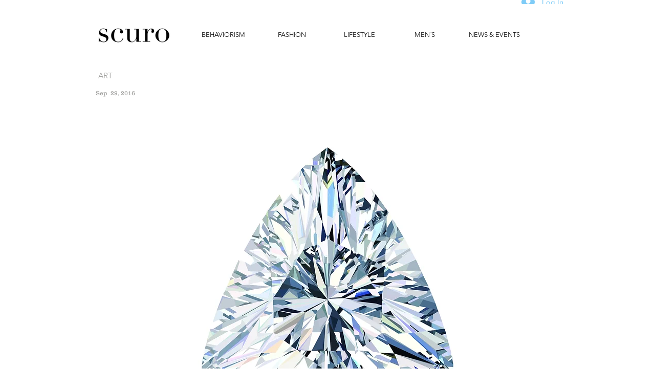

--- FILE ---
content_type: text/html; charset=UTF-8
request_url: https://www.scuromagazine.com/daniela-castillo
body_size: 143121
content:
<!DOCTYPE html>
<html lang="en">
<head>
  
  <!-- SEO Tags -->
  <title>Daniela | Scuro</title>
  <link rel="canonical" href="https://www.scuromagazine.com/daniela-castillo"/>
  <meta name="robots" content="noindex"/>
  <meta property="og:title" content="Daniela | Scuro"/>
  <meta property="og:image" content="https://static.wixstatic.com/media/a35537_375927fe348e4e5db8b0ca4654ed26d6%7Emv2_d_3300_2550_s_4_2.png/v1/fit/w_2500,h_1330,al_c/a35537_375927fe348e4e5db8b0ca4654ed26d6%7Emv2_d_3300_2550_s_4_2.png"/>
  <meta property="og:image:width" content="2500"/>
  <meta property="og:image:height" content="1330"/>
  <meta property="og:url" content="https://www.scuromagazine.com/daniela-castillo"/>
  <meta property="og:site_name" content="Scuro"/>
  <meta property="og:type" content="website"/>
  <meta name="twitter:card" content="summary_large_image"/>
  <meta name="twitter:title" content="Daniela | Scuro"/>
  <meta name="twitter:image" content="https://static.wixstatic.com/media/a35537_375927fe348e4e5db8b0ca4654ed26d6%7Emv2_d_3300_2550_s_4_2.png/v1/fit/w_2500,h_1330,al_c/a35537_375927fe348e4e5db8b0ca4654ed26d6%7Emv2_d_3300_2550_s_4_2.png"/>

  
  <meta charset='utf-8'>
  <meta name="viewport" content="width=device-width, initial-scale=1" id="wixDesktopViewport" />
  <meta http-equiv="X-UA-Compatible" content="IE=edge">
  <meta name="generator" content="Wix.com Website Builder"/>

  <link rel="icon" sizes="192x192" href="https://static.wixstatic.com/media/a35537_23e1840097cf4937bc65bf53a810b3e0%7Emv2.png/v1/fill/w_192%2Ch_192%2Clg_1%2Cusm_0.66_1.00_0.01/a35537_23e1840097cf4937bc65bf53a810b3e0%7Emv2.png" type="image/png"/>
  <link rel="shortcut icon" href="https://static.wixstatic.com/media/a35537_23e1840097cf4937bc65bf53a810b3e0%7Emv2.png/v1/fill/w_192%2Ch_192%2Clg_1%2Cusm_0.66_1.00_0.01/a35537_23e1840097cf4937bc65bf53a810b3e0%7Emv2.png" type="image/png"/>
  <link rel="apple-touch-icon" href="https://static.wixstatic.com/media/a35537_23e1840097cf4937bc65bf53a810b3e0%7Emv2.png/v1/fill/w_180%2Ch_180%2Clg_1%2Cusm_0.66_1.00_0.01/a35537_23e1840097cf4937bc65bf53a810b3e0%7Emv2.png" type="image/png"/>

  <!-- Safari Pinned Tab Icon -->
  <!-- <link rel="mask-icon" href="https://static.wixstatic.com/media/a35537_23e1840097cf4937bc65bf53a810b3e0%7Emv2.png/v1/fill/w_192%2Ch_192%2Clg_1%2Cusm_0.66_1.00_0.01/a35537_23e1840097cf4937bc65bf53a810b3e0%7Emv2.png"> -->

  <!-- Origin trials -->
  


  <!-- Segmenter Polyfill -->
  <script>
    if (!window.Intl || !window.Intl.Segmenter) {
      (function() {
        var script = document.createElement('script');
        script.src = 'https://static.parastorage.com/unpkg/@formatjs/intl-segmenter@11.7.10/polyfill.iife.js';
        document.head.appendChild(script);
      })();
    }
  </script>

  <!-- Legacy Polyfills -->
  <script nomodule="" src="https://static.parastorage.com/unpkg/core-js-bundle@3.2.1/minified.js"></script>
  <script nomodule="" src="https://static.parastorage.com/unpkg/focus-within-polyfill@5.0.9/dist/focus-within-polyfill.js"></script>

  <!-- Performance API Polyfills -->
  <script>
  (function () {
    var noop = function noop() {};
    if ("performance" in window === false) {
      window.performance = {};
    }
    window.performance.mark = performance.mark || noop;
    window.performance.measure = performance.measure || noop;
    if ("now" in window.performance === false) {
      var nowOffset = Date.now();
      if (performance.timing && performance.timing.navigationStart) {
        nowOffset = performance.timing.navigationStart;
      }
      window.performance.now = function now() {
        return Date.now() - nowOffset;
      };
    }
  })();
  </script>

  <!-- Globals Definitions -->
  <script>
    (function () {
      var now = Date.now()
      window.initialTimestamps = {
        initialTimestamp: now,
        initialRequestTimestamp: Math.round(performance.timeOrigin ? performance.timeOrigin : now - performance.now())
      }

      window.thunderboltTag = "QA_READY"
      window.thunderboltVersion = "1.16819.0"
    })();
  </script>

  <!-- Essential Viewer Model -->
  <script type="application/json" id="wix-essential-viewer-model">{"fleetConfig":{"fleetName":"thunderbolt-seo-isolated-renderer","type":"Rollout","code":1},"mode":{"qa":false,"enableTestApi":false,"debug":false,"ssrIndicator":false,"ssrOnly":false,"siteAssetsFallback":"enable","versionIndicator":false},"componentsLibrariesTopology":[{"artifactId":"editor-elements","namespace":"wixui","url":"https:\/\/static.parastorage.com\/services\/editor-elements\/1.14873.0"},{"artifactId":"editor-elements","namespace":"dsgnsys","url":"https:\/\/static.parastorage.com\/services\/editor-elements\/1.14873.0"}],"siteFeaturesConfigs":{"sessionManager":{"isRunningInDifferentSiteContext":false}},"language":{"userLanguage":"en"},"siteAssets":{"clientTopology":{"mediaRootUrl":"https:\/\/static.wixstatic.com","scriptsUrl":"static.parastorage.com","staticMediaUrl":"https:\/\/static.wixstatic.com\/media","moduleRepoUrl":"https:\/\/static.parastorage.com\/unpkg","fileRepoUrl":"https:\/\/static.parastorage.com\/services","viewerAppsUrl":"https:\/\/viewer-apps.parastorage.com","viewerAssetsUrl":"https:\/\/viewer-assets.parastorage.com","siteAssetsUrl":"https:\/\/siteassets.parastorage.com","pageJsonServerUrls":["https:\/\/pages.parastorage.com","https:\/\/staticorigin.wixstatic.com","https:\/\/www.scuromagazine.com","https:\/\/fallback.wix.com\/wix-html-editor-pages-webapp\/page"],"pathOfTBModulesInFileRepoForFallback":"wix-thunderbolt\/dist\/"}},"siteFeatures":["accessibility","appMonitoring","assetsLoader","businessLogger","captcha","clickHandlerRegistrar","commonConfig","componentsLoader","componentsRegistry","consentPolicy","cyclicTabbing","domSelectors","dynamicPages","environmentWixCodeSdk","environment","lightbox","locationWixCodeSdk","mpaNavigation","navigationManager","navigationPhases","ooi","pages","panorama","protectedPages","renderer","reporter","routerFetch","router","scrollRestoration","seoWixCodeSdk","seo","sessionManager","siteMembersWixCodeSdk","siteMembers","siteScrollBlocker","siteWixCodeSdk","speculationRules","ssrCache","stores","structureApi","thunderboltInitializer","tpaCommons","translations","usedPlatformApis","warmupData","windowMessageRegistrar","windowWixCodeSdk","wixEmbedsApi","componentsReact","platform"],"site":{"externalBaseUrl":"https:\/\/www.scuromagazine.com","isSEO":true},"media":{"staticMediaUrl":"https:\/\/static.wixstatic.com\/media","mediaRootUrl":"https:\/\/static.wixstatic.com\/","staticVideoUrl":"https:\/\/video.wixstatic.com\/"},"requestUrl":"https:\/\/www.scuromagazine.com\/daniela-castillo","rollout":{"siteAssetsVersionsRollout":false,"isDACRollout":0,"isTBRollout":true},"commonConfig":{"brand":"wix","host":"VIEWER","bsi":"","consentPolicy":{},"consentPolicyHeader":{},"siteRevision":"480","renderingFlow":"NONE","language":"en","locale":"es-gt"},"interactionSampleRatio":0.01,"dynamicModelUrl":"https:\/\/www.scuromagazine.com\/_api\/v2\/dynamicmodel","accessTokensUrl":"https:\/\/www.scuromagazine.com\/_api\/v1\/access-tokens","isExcludedFromSecurityExperiments":false,"experiments":{"specs.thunderbolt.hardenFetchAndXHR":true,"specs.thunderbolt.securityExperiments":true}}</script>
  <script>window.viewerModel = JSON.parse(document.getElementById('wix-essential-viewer-model').textContent)</script>

  <script>
    window.commonConfig = viewerModel.commonConfig
  </script>

  
  <!-- BEGIN handleAccessTokens bundle -->

  <script data-url="https://static.parastorage.com/services/wix-thunderbolt/dist/handleAccessTokens.inline.4f2f9a53.bundle.min.js">(()=>{"use strict";function e(e){let{context:o,property:r,value:n,enumerable:i=!0}=e,c=e.get,l=e.set;if(!r||void 0===n&&!c&&!l)return new Error("property and value are required");let a=o||globalThis,s=a?.[r],u={};if(void 0!==n)u.value=n;else{if(c){let e=t(c);e&&(u.get=e)}if(l){let e=t(l);e&&(u.set=e)}}let p={...u,enumerable:i||!1,configurable:!1};void 0!==n&&(p.writable=!1);try{Object.defineProperty(a,r,p)}catch(e){return e instanceof TypeError?s:e}return s}function t(e,t){return"function"==typeof e?e:!0===e?.async&&"function"==typeof e.func?t?async function(t){return e.func(t)}:async function(){return e.func()}:"function"==typeof e?.func?e.func:void 0}try{e({property:"strictDefine",value:e})}catch{}try{e({property:"defineStrictObject",value:r})}catch{}try{e({property:"defineStrictMethod",value:n})}catch{}var o=["toString","toLocaleString","valueOf","constructor","prototype"];function r(t){let{context:n,property:c,propertiesToExclude:l=[],skipPrototype:a=!1,hardenPrototypePropertiesToExclude:s=[]}=t;if(!c)return new Error("property is required");let u=(n||globalThis)[c],p={},f=i(n,c);u&&("object"==typeof u||"function"==typeof u)&&Reflect.ownKeys(u).forEach(t=>{if(!l.includes(t)&&!o.includes(t)){let o=i(u,t);if(o&&(o.writable||o.configurable)){let{value:r,get:n,set:i,enumerable:c=!1}=o,l={};void 0!==r?l.value=r:n?l.get=n:i&&(l.set=i);try{let o=e({context:u,property:t,...l,enumerable:c});p[t]=o}catch(e){if(!(e instanceof TypeError))throw e;try{p[t]=o.value||o.get||o.set}catch{}}}}});let d={originalObject:u,originalProperties:p};if(!a&&void 0!==u?.prototype){let e=r({context:u,property:"prototype",propertiesToExclude:s,skipPrototype:!0});e instanceof Error||(d.originalPrototype=e?.originalObject,d.originalPrototypeProperties=e?.originalProperties)}return e({context:n,property:c,value:u,enumerable:f?.enumerable}),d}function n(t,o){let r=(o||globalThis)[t],n=i(o||globalThis,t);return r&&n&&(n.writable||n.configurable)?(Object.freeze(r),e({context:globalThis,property:t,value:r})):r}function i(e,t){if(e&&t)try{return Reflect.getOwnPropertyDescriptor(e,t)}catch{return}}function c(e){if("string"!=typeof e)return e;try{return decodeURIComponent(e).toLowerCase().trim()}catch{return e.toLowerCase().trim()}}function l(e,t){let o="";if("string"==typeof e)o=e.split("=")[0]?.trim()||"";else{if(!e||"string"!=typeof e.name)return!1;o=e.name}return t.has(c(o)||"")}function a(e,t){let o;return o="string"==typeof e?e.split(";").map(e=>e.trim()).filter(e=>e.length>0):e||[],o.filter(e=>!l(e,t))}var s=null;function u(){return null===s&&(s=typeof Document>"u"?void 0:Object.getOwnPropertyDescriptor(Document.prototype,"cookie")),s}function p(t,o){if(!globalThis?.cookieStore)return;let r=globalThis.cookieStore.get.bind(globalThis.cookieStore),n=globalThis.cookieStore.getAll.bind(globalThis.cookieStore),i=globalThis.cookieStore.set.bind(globalThis.cookieStore),c=globalThis.cookieStore.delete.bind(globalThis.cookieStore);return e({context:globalThis.CookieStore.prototype,property:"get",value:async function(e){return l(("string"==typeof e?e:e.name)||"",t)?null:r.call(this,e)},enumerable:!0}),e({context:globalThis.CookieStore.prototype,property:"getAll",value:async function(){return a(await n.apply(this,Array.from(arguments)),t)},enumerable:!0}),e({context:globalThis.CookieStore.prototype,property:"set",value:async function(){let e=Array.from(arguments);if(!l(1===e.length?e[0].name:e[0],t))return i.apply(this,e);o&&console.warn(o)},enumerable:!0}),e({context:globalThis.CookieStore.prototype,property:"delete",value:async function(){let e=Array.from(arguments);if(!l(1===e.length?e[0].name:e[0],t))return c.apply(this,e)},enumerable:!0}),e({context:globalThis.cookieStore,property:"prototype",value:globalThis.CookieStore.prototype,enumerable:!1}),e({context:globalThis,property:"cookieStore",value:globalThis.cookieStore,enumerable:!0}),{get:r,getAll:n,set:i,delete:c}}var f=["TextEncoder","TextDecoder","XMLHttpRequestEventTarget","EventTarget","URL","JSON","Reflect","Object","Array","Map","Set","WeakMap","WeakSet","Promise","Symbol","Error"],d=["addEventListener","removeEventListener","dispatchEvent","encodeURI","encodeURIComponent","decodeURI","decodeURIComponent"];const y=(e,t)=>{try{const o=t?t.get.call(document):document.cookie;return o.split(";").map(e=>e.trim()).filter(t=>t?.startsWith(e))[0]?.split("=")[1]}catch(e){return""}},g=(e="",t="",o="/")=>`${e}=; ${t?`domain=${t};`:""} max-age=0; path=${o}; expires=Thu, 01 Jan 1970 00:00:01 GMT`;function m(){(function(){if("undefined"!=typeof window){const e=performance.getEntriesByType("navigation")[0];return"back_forward"===(e?.type||"")}return!1})()&&function(){const{counter:e}=function(){const e=b("getItem");if(e){const[t,o]=e.split("-"),r=o?parseInt(o,10):0;if(r>=3){const e=t?Number(t):0;if(Date.now()-e>6e4)return{counter:0}}return{counter:r}}return{counter:0}}();e<3?(!function(e=1){b("setItem",`${Date.now()}-${e}`)}(e+1),window.location.reload()):console.error("ATS: Max reload attempts reached")}()}function b(e,t){try{return sessionStorage[e]("reload",t||"")}catch(e){console.error("ATS: Error calling sessionStorage:",e)}}const h="client-session-bind",v="sec-fetch-unsupported",{experiments:w}=window.viewerModel,T=[h,"client-binding",v,"svSession","smSession","server-session-bind","wixSession2","wixSession3"].map(e=>e.toLowerCase()),{cookie:S}=function(t,o){let r=new Set(t);return e({context:document,property:"cookie",set:{func:e=>function(e,t,o,r){let n=u(),i=c(t.split(";")[0]||"")||"";[...o].every(e=>!i.startsWith(e.toLowerCase()))&&n?.set?n.set.call(e,t):r&&console.warn(r)}(document,e,r,o)},get:{func:()=>function(e,t){let o=u();if(!o?.get)throw new Error("Cookie descriptor or getter not available");return a(o.get.call(e),t).join("; ")}(document,r)},enumerable:!0}),{cookieStore:p(r,o),cookie:u()}}(T),k="tbReady",x="security_overrideGlobals",{experiments:E,siteFeaturesConfigs:C,accessTokensUrl:P}=window.viewerModel,R=P,M={},O=(()=>{const e=y(h,S);if(w["specs.thunderbolt.browserCacheReload"]){y(v,S)||e?b("removeItem"):m()}return(()=>{const e=g(h),t=g(h,location.hostname);S.set.call(document,e),S.set.call(document,t)})(),e})();O&&(M["client-binding"]=O);const D=fetch;addEventListener(k,function e(t){const{logger:o}=t.detail;try{window.tb.init({fetch:D,fetchHeaders:M})}catch(e){const t=new Error("TB003");o.meter(`${x}_${t.message}`,{paramsOverrides:{errorType:x,eventString:t.message}}),window?.viewerModel?.mode.debug&&console.error(e)}finally{removeEventListener(k,e)}}),E["specs.thunderbolt.hardenFetchAndXHR"]||(window.fetchDynamicModel=()=>C.sessionManager.isRunningInDifferentSiteContext?Promise.resolve({}):fetch(R,{credentials:"same-origin",headers:M}).then(function(e){if(!e.ok)throw new Error(`[${e.status}]${e.statusText}`);return e.json()}),window.dynamicModelPromise=window.fetchDynamicModel())})();
//# sourceMappingURL=https://static.parastorage.com/services/wix-thunderbolt/dist/handleAccessTokens.inline.4f2f9a53.bundle.min.js.map</script>

<!-- END handleAccessTokens bundle -->

<!-- BEGIN overrideGlobals bundle -->

<script data-url="https://static.parastorage.com/services/wix-thunderbolt/dist/overrideGlobals.inline.ec13bfcf.bundle.min.js">(()=>{"use strict";function e(e){let{context:r,property:o,value:n,enumerable:i=!0}=e,c=e.get,a=e.set;if(!o||void 0===n&&!c&&!a)return new Error("property and value are required");let l=r||globalThis,u=l?.[o],s={};if(void 0!==n)s.value=n;else{if(c){let e=t(c);e&&(s.get=e)}if(a){let e=t(a);e&&(s.set=e)}}let p={...s,enumerable:i||!1,configurable:!1};void 0!==n&&(p.writable=!1);try{Object.defineProperty(l,o,p)}catch(e){return e instanceof TypeError?u:e}return u}function t(e,t){return"function"==typeof e?e:!0===e?.async&&"function"==typeof e.func?t?async function(t){return e.func(t)}:async function(){return e.func()}:"function"==typeof e?.func?e.func:void 0}try{e({property:"strictDefine",value:e})}catch{}try{e({property:"defineStrictObject",value:o})}catch{}try{e({property:"defineStrictMethod",value:n})}catch{}var r=["toString","toLocaleString","valueOf","constructor","prototype"];function o(t){let{context:n,property:c,propertiesToExclude:a=[],skipPrototype:l=!1,hardenPrototypePropertiesToExclude:u=[]}=t;if(!c)return new Error("property is required");let s=(n||globalThis)[c],p={},f=i(n,c);s&&("object"==typeof s||"function"==typeof s)&&Reflect.ownKeys(s).forEach(t=>{if(!a.includes(t)&&!r.includes(t)){let r=i(s,t);if(r&&(r.writable||r.configurable)){let{value:o,get:n,set:i,enumerable:c=!1}=r,a={};void 0!==o?a.value=o:n?a.get=n:i&&(a.set=i);try{let r=e({context:s,property:t,...a,enumerable:c});p[t]=r}catch(e){if(!(e instanceof TypeError))throw e;try{p[t]=r.value||r.get||r.set}catch{}}}}});let d={originalObject:s,originalProperties:p};if(!l&&void 0!==s?.prototype){let e=o({context:s,property:"prototype",propertiesToExclude:u,skipPrototype:!0});e instanceof Error||(d.originalPrototype=e?.originalObject,d.originalPrototypeProperties=e?.originalProperties)}return e({context:n,property:c,value:s,enumerable:f?.enumerable}),d}function n(t,r){let o=(r||globalThis)[t],n=i(r||globalThis,t);return o&&n&&(n.writable||n.configurable)?(Object.freeze(o),e({context:globalThis,property:t,value:o})):o}function i(e,t){if(e&&t)try{return Reflect.getOwnPropertyDescriptor(e,t)}catch{return}}function c(e){if("string"!=typeof e)return e;try{return decodeURIComponent(e).toLowerCase().trim()}catch{return e.toLowerCase().trim()}}function a(e,t){return e instanceof Headers?e.forEach((r,o)=>{l(o,t)||e.delete(o)}):Object.keys(e).forEach(r=>{l(r,t)||delete e[r]}),e}function l(e,t){return!t.has(c(e)||"")}function u(e,t){let r=!0,o=function(e){let t,r;if(globalThis.Request&&e instanceof Request)t=e.url;else{if("function"!=typeof e?.toString)throw new Error("Unsupported type for url");t=e.toString()}try{return new URL(t).pathname}catch{return r=t.replace(/#.+/gi,"").split("?").shift(),r.startsWith("/")?r:`/${r}`}}(e),n=c(o);return n&&t.some(e=>n.includes(e))&&(r=!1),r}function s(t,r,o){let n=fetch,i=XMLHttpRequest,c=new Set(r);function s(){let e=new i,r=e.open,n=e.setRequestHeader;return e.open=function(){let n=Array.from(arguments),i=n[1];if(n.length<2||u(i,t))return r.apply(e,n);throw new Error(o||`Request not allowed for path ${i}`)},e.setRequestHeader=function(t,r){l(decodeURIComponent(t),c)&&n.call(e,t,r)},e}return e({property:"fetch",value:function(){let e=function(e,t){return globalThis.Request&&e[0]instanceof Request&&e[0]?.headers?a(e[0].headers,t):e[1]?.headers&&a(e[1].headers,t),e}(arguments,c);return u(arguments[0],t)?n.apply(globalThis,Array.from(e)):new Promise((e,t)=>{t(new Error(o||`Request not allowed for path ${arguments[0]}`))})},enumerable:!0}),e({property:"XMLHttpRequest",value:s,enumerable:!0}),Object.keys(i).forEach(e=>{s[e]=i[e]}),{fetch:n,XMLHttpRequest:i}}var p=["TextEncoder","TextDecoder","XMLHttpRequestEventTarget","EventTarget","URL","JSON","Reflect","Object","Array","Map","Set","WeakMap","WeakSet","Promise","Symbol","Error"],f=["addEventListener","removeEventListener","dispatchEvent","encodeURI","encodeURIComponent","decodeURI","decodeURIComponent"];const d=function(){let t=globalThis.open,r=document.open;function o(e,r,o){let n="string"!=typeof e,i=t.call(window,e,r,o);return n||e&&function(e){return e.startsWith("//")&&/(?:[a-z0-9](?:[a-z0-9-]{0,61}[a-z0-9])?\.)+[a-z0-9][a-z0-9-]{0,61}[a-z0-9]/g.test(`${location.protocol}:${e}`)&&(e=`${location.protocol}${e}`),!e.startsWith("http")||new URL(e).hostname===location.hostname}(e)?{}:i}return e({property:"open",value:o,context:globalThis,enumerable:!0}),e({property:"open",value:function(e,t,n){return e?o(e,t,n):r.call(document,e||"",t||"",n||"")},context:document,enumerable:!0}),{open:t,documentOpen:r}},y=function(){let t=document.createElement,r=Element.prototype.setAttribute,o=Element.prototype.setAttributeNS;return e({property:"createElement",context:document,value:function(n,i){let a=t.call(document,n,i);if("iframe"===c(n)){e({property:"srcdoc",context:a,get:()=>"",set:()=>{console.warn("`srcdoc` is not allowed in iframe elements.")}});let t=function(e,t){"srcdoc"!==e.toLowerCase()?r.call(a,e,t):console.warn("`srcdoc` attribute is not allowed to be set.")},n=function(e,t,r){"srcdoc"!==t.toLowerCase()?o.call(a,e,t,r):console.warn("`srcdoc` attribute is not allowed to be set.")};a.setAttribute=t,a.setAttributeNS=n}return a},enumerable:!0}),{createElement:t,setAttribute:r,setAttributeNS:o}},m=["client-binding"],b=["/_api/v1/access-tokens","/_api/v2/dynamicmodel","/_api/one-app-session-web/v3/businesses"],h=function(){let t=setTimeout,r=setInterval;return o("setTimeout",0,globalThis),o("setInterval",0,globalThis),{setTimeout:t,setInterval:r};function o(t,r,o){let n=o||globalThis,i=n[t];if(!i||"function"!=typeof i)throw new Error(`Function ${t} not found or is not a function`);e({property:t,value:function(){let e=Array.from(arguments);if("string"!=typeof e[r])return i.apply(n,e);console.warn(`Calling ${t} with a String Argument at index ${r} is not allowed`)},context:o,enumerable:!0})}},v=function(){if(navigator&&"serviceWorker"in navigator){let t=navigator.serviceWorker.register;return e({context:navigator.serviceWorker,property:"register",value:function(){console.log("Service worker registration is not allowed")},enumerable:!0}),{register:t}}return{}};performance.mark("overrideGlobals started");const{isExcludedFromSecurityExperiments:g,experiments:w}=window.viewerModel,E=!g&&w["specs.thunderbolt.securityExperiments"];try{d(),E&&y(),w["specs.thunderbolt.hardenFetchAndXHR"]&&E&&s(b,m),v(),(e=>{let t=[],r=[];r=r.concat(["TextEncoder","TextDecoder"]),e&&(r=r.concat(["XMLHttpRequestEventTarget","EventTarget"])),r=r.concat(["URL","JSON"]),e&&(t=t.concat(["addEventListener","removeEventListener"])),t=t.concat(["encodeURI","encodeURIComponent","decodeURI","decodeURIComponent"]),r=r.concat(["String","Number"]),e&&r.push("Object"),r=r.concat(["Reflect"]),t.forEach(e=>{n(e),["addEventListener","removeEventListener"].includes(e)&&n(e,document)}),r.forEach(e=>{o({property:e})})})(E),E&&h()}catch(e){window?.viewerModel?.mode.debug&&console.error(e);const t=new Error("TB006");window.fedops?.reportError(t,"security_overrideGlobals"),window.Sentry?window.Sentry.captureException(t):globalThis.defineStrictProperty("sentryBuffer",[t],window,!1)}performance.mark("overrideGlobals ended")})();
//# sourceMappingURL=https://static.parastorage.com/services/wix-thunderbolt/dist/overrideGlobals.inline.ec13bfcf.bundle.min.js.map</script>

<!-- END overrideGlobals bundle -->


  
  <script>
    window.commonConfig = viewerModel.commonConfig

	
  </script>

  <!-- Initial CSS -->
  <style data-url="https://static.parastorage.com/services/wix-thunderbolt/dist/main.46d95940.min.css">@keyframes slide-horizontal-new{0%{transform:translateX(100%)}}@keyframes slide-horizontal-old{80%{opacity:1}to{opacity:0;transform:translateX(-100%)}}@keyframes slide-vertical-new{0%{transform:translateY(-100%)}}@keyframes slide-vertical-old{80%{opacity:1}to{opacity:0;transform:translateY(100%)}}@keyframes out-in-new{0%{opacity:0}}@keyframes out-in-old{to{opacity:0}}:root:active-view-transition{view-transition-name:none}::view-transition{pointer-events:none}:root:active-view-transition #SITE_HEADER{view-transition-name:header-group}:root:active-view-transition #WIX_ADS{view-transition-name:wix-ads-group}:root:active-view-transition #SITE_FOOTER{view-transition-name:footer-group}:root:active-view-transition::view-transition-new(page-group),:root:active-view-transition::view-transition-old(page-group){animation-duration:.6s;cursor:wait;pointer-events:all}:root:active-view-transition-type(SlideHorizontal)::view-transition-old(page-group){animation:slide-horizontal-old .6s cubic-bezier(.83,0,.17,1) forwards;mix-blend-mode:normal}:root:active-view-transition-type(SlideHorizontal)::view-transition-new(page-group){animation:slide-horizontal-new .6s cubic-bezier(.83,0,.17,1) backwards;mix-blend-mode:normal}:root:active-view-transition-type(SlideVertical)::view-transition-old(page-group){animation:slide-vertical-old .6s cubic-bezier(.83,0,.17,1) forwards;mix-blend-mode:normal}:root:active-view-transition-type(SlideVertical)::view-transition-new(page-group){animation:slide-vertical-new .6s cubic-bezier(.83,0,.17,1) backwards;mix-blend-mode:normal}:root:active-view-transition-type(OutIn)::view-transition-old(page-group){animation:out-in-old .35s cubic-bezier(.22,1,.36,1) forwards}:root:active-view-transition-type(OutIn)::view-transition-new(page-group){animation:out-in-new .35s cubic-bezier(.64,0,.78,0) .35s backwards}@media(prefers-reduced-motion:reduce){::view-transition-group(*),::view-transition-new(*),::view-transition-old(*){animation:none!important}}body,html{background:transparent;border:0;margin:0;outline:0;padding:0;vertical-align:baseline}body{--scrollbar-width:0px;font-family:Arial,Helvetica,sans-serif;font-size:10px}body,html{height:100%}body{overflow-x:auto;overflow-y:scroll}body:not(.responsive) #site-root{min-width:var(--site-width);width:100%}body:not([data-js-loaded]) [data-hide-prejs]{visibility:hidden}interact-element{display:contents}#SITE_CONTAINER{position:relative}:root{--one-unit:1vw;--section-max-width:9999px;--spx-stopper-max:9999px;--spx-stopper-min:0px;--browser-zoom:1}@supports(-webkit-appearance:none) and (stroke-color:transparent){:root{--safari-sticky-fix:opacity;--experimental-safari-sticky-fix:translateZ(0)}}@supports(container-type:inline-size){:root{--one-unit:1cqw}}[id^=oldHoverBox-]{mix-blend-mode:plus-lighter;transition:opacity .5s ease,visibility .5s ease}[data-mesh-id$=inlineContent-gridContainer]:has(>[id^=oldHoverBox-]){isolation:isolate}</style>
<style data-url="https://static.parastorage.com/services/wix-thunderbolt/dist/main.renderer.25146d00.min.css">a,abbr,acronym,address,applet,b,big,blockquote,button,caption,center,cite,code,dd,del,dfn,div,dl,dt,em,fieldset,font,footer,form,h1,h2,h3,h4,h5,h6,header,i,iframe,img,ins,kbd,label,legend,li,nav,object,ol,p,pre,q,s,samp,section,small,span,strike,strong,sub,sup,table,tbody,td,tfoot,th,thead,title,tr,tt,u,ul,var{background:transparent;border:0;margin:0;outline:0;padding:0;vertical-align:baseline}input,select,textarea{box-sizing:border-box;font-family:Helvetica,Arial,sans-serif}ol,ul{list-style:none}blockquote,q{quotes:none}ins{text-decoration:none}del{text-decoration:line-through}table{border-collapse:collapse;border-spacing:0}a{cursor:pointer;text-decoration:none}.testStyles{overflow-y:hidden}.reset-button{-webkit-appearance:none;background:none;border:0;color:inherit;font:inherit;line-height:normal;outline:0;overflow:visible;padding:0;-webkit-user-select:none;-moz-user-select:none;-ms-user-select:none}:focus{outline:none}body.device-mobile-optimized:not(.disable-site-overflow){overflow-x:hidden;overflow-y:scroll}body.device-mobile-optimized:not(.responsive) #SITE_CONTAINER{margin-left:auto;margin-right:auto;overflow-x:visible;position:relative;width:320px}body.device-mobile-optimized:not(.responsive):not(.blockSiteScrolling) #SITE_CONTAINER{margin-top:0}body.device-mobile-optimized>*{max-width:100%!important}body.device-mobile-optimized #site-root{overflow-x:hidden;overflow-y:hidden}@supports(overflow:clip){body.device-mobile-optimized #site-root{overflow-x:clip;overflow-y:clip}}body.device-mobile-non-optimized #SITE_CONTAINER #site-root{overflow-x:clip;overflow-y:clip}body.device-mobile-non-optimized.fullScreenMode{background-color:#5f6360}body.device-mobile-non-optimized.fullScreenMode #MOBILE_ACTIONS_MENU,body.device-mobile-non-optimized.fullScreenMode #SITE_BACKGROUND,body.device-mobile-non-optimized.fullScreenMode #site-root,body.fullScreenMode #WIX_ADS{visibility:hidden}body.fullScreenMode{overflow-x:hidden!important;overflow-y:hidden!important}body.fullScreenMode.device-mobile-optimized #TINY_MENU{opacity:0;pointer-events:none}body.fullScreenMode-scrollable.device-mobile-optimized{overflow-x:hidden!important;overflow-y:auto!important}body.fullScreenMode-scrollable.device-mobile-optimized #masterPage,body.fullScreenMode-scrollable.device-mobile-optimized #site-root{overflow-x:hidden!important;overflow-y:hidden!important}body.fullScreenMode-scrollable.device-mobile-optimized #SITE_BACKGROUND,body.fullScreenMode-scrollable.device-mobile-optimized #masterPage{height:auto!important}body.fullScreenMode-scrollable.device-mobile-optimized #masterPage.mesh-layout{height:0!important}body.blockSiteScrolling,body.siteScrollingBlocked{position:fixed;width:100%}body.siteScrollingBlockedIOSFix{overflow:hidden!important}body.blockSiteScrolling #SITE_CONTAINER{margin-top:calc(var(--blocked-site-scroll-margin-top)*-1)}#site-root{margin:0 auto;min-height:100%;position:relative;top:var(--wix-ads-height)}#site-root img:not([src]){visibility:hidden}#site-root svg img:not([src]){visibility:visible}.auto-generated-link{color:inherit}#SCROLL_TO_BOTTOM,#SCROLL_TO_TOP{height:0}.has-click-trigger{cursor:pointer}.fullScreenOverlay{bottom:0;display:flex;justify-content:center;left:0;overflow-y:hidden;position:fixed;right:0;top:-60px;z-index:1005}.fullScreenOverlay>.fullScreenOverlayContent{bottom:0;left:0;margin:0 auto;overflow:hidden;position:absolute;right:0;top:60px;transform:translateZ(0)}[data-mesh-id$=centeredContent],[data-mesh-id$=form],[data-mesh-id$=inlineContent]{pointer-events:none;position:relative}[data-mesh-id$=-gridWrapper],[data-mesh-id$=-rotated-wrapper]{pointer-events:none}[data-mesh-id$=-gridContainer]>*,[data-mesh-id$=-rotated-wrapper]>*,[data-mesh-id$=inlineContent]>:not([data-mesh-id$=-gridContainer]){pointer-events:auto}.device-mobile-optimized #masterPage.mesh-layout #SOSP_CONTAINER_CUSTOM_ID{grid-area:2/1/3/2;-ms-grid-row:2;position:relative}#masterPage.mesh-layout{-ms-grid-rows:max-content max-content min-content max-content;-ms-grid-columns:100%;align-items:start;display:-ms-grid;display:grid;grid-template-columns:100%;grid-template-rows:max-content max-content min-content max-content;justify-content:stretch}#masterPage.mesh-layout #PAGES_CONTAINER,#masterPage.mesh-layout #SITE_FOOTER-placeholder,#masterPage.mesh-layout #SITE_FOOTER_WRAPPER,#masterPage.mesh-layout #SITE_HEADER-placeholder,#masterPage.mesh-layout #SITE_HEADER_WRAPPER,#masterPage.mesh-layout #SOSP_CONTAINER_CUSTOM_ID[data-state~=mobileView],#masterPage.mesh-layout #soapAfterPagesContainer,#masterPage.mesh-layout #soapBeforePagesContainer{-ms-grid-row-align:start;-ms-grid-column-align:start;-ms-grid-column:1}#masterPage.mesh-layout #SITE_HEADER-placeholder,#masterPage.mesh-layout #SITE_HEADER_WRAPPER{grid-area:1/1/2/2;-ms-grid-row:1}#masterPage.mesh-layout #PAGES_CONTAINER,#masterPage.mesh-layout #soapAfterPagesContainer,#masterPage.mesh-layout #soapBeforePagesContainer{grid-area:3/1/4/2;-ms-grid-row:3}#masterPage.mesh-layout #soapAfterPagesContainer,#masterPage.mesh-layout #soapBeforePagesContainer{width:100%}#masterPage.mesh-layout #PAGES_CONTAINER{align-self:stretch}#masterPage.mesh-layout main#PAGES_CONTAINER{display:block}#masterPage.mesh-layout #SITE_FOOTER-placeholder,#masterPage.mesh-layout #SITE_FOOTER_WRAPPER{grid-area:4/1/5/2;-ms-grid-row:4}#masterPage.mesh-layout #SITE_PAGES,#masterPage.mesh-layout [data-mesh-id=PAGES_CONTAINERcenteredContent],#masterPage.mesh-layout [data-mesh-id=PAGES_CONTAINERinlineContent]{height:100%}#masterPage.mesh-layout.desktop>*{width:100%}#masterPage.mesh-layout #PAGES_CONTAINER,#masterPage.mesh-layout #SITE_FOOTER,#masterPage.mesh-layout #SITE_FOOTER_WRAPPER,#masterPage.mesh-layout #SITE_HEADER,#masterPage.mesh-layout #SITE_HEADER_WRAPPER,#masterPage.mesh-layout #SITE_PAGES,#masterPage.mesh-layout #masterPageinlineContent{position:relative}#masterPage.mesh-layout #SITE_HEADER{grid-area:1/1/2/2}#masterPage.mesh-layout #SITE_FOOTER{grid-area:4/1/5/2}#masterPage.mesh-layout.overflow-x-clip #SITE_FOOTER,#masterPage.mesh-layout.overflow-x-clip #SITE_HEADER{overflow-x:clip}[data-z-counter]{z-index:0}[data-z-counter="0"]{z-index:auto}.wixSiteProperties{-webkit-font-smoothing:antialiased;-moz-osx-font-smoothing:grayscale}:root{--wst-button-color-fill-primary:rgb(var(--color_48));--wst-button-color-border-primary:rgb(var(--color_49));--wst-button-color-text-primary:rgb(var(--color_50));--wst-button-color-fill-primary-hover:rgb(var(--color_51));--wst-button-color-border-primary-hover:rgb(var(--color_52));--wst-button-color-text-primary-hover:rgb(var(--color_53));--wst-button-color-fill-primary-disabled:rgb(var(--color_54));--wst-button-color-border-primary-disabled:rgb(var(--color_55));--wst-button-color-text-primary-disabled:rgb(var(--color_56));--wst-button-color-fill-secondary:rgb(var(--color_57));--wst-button-color-border-secondary:rgb(var(--color_58));--wst-button-color-text-secondary:rgb(var(--color_59));--wst-button-color-fill-secondary-hover:rgb(var(--color_60));--wst-button-color-border-secondary-hover:rgb(var(--color_61));--wst-button-color-text-secondary-hover:rgb(var(--color_62));--wst-button-color-fill-secondary-disabled:rgb(var(--color_63));--wst-button-color-border-secondary-disabled:rgb(var(--color_64));--wst-button-color-text-secondary-disabled:rgb(var(--color_65));--wst-color-fill-base-1:rgb(var(--color_36));--wst-color-fill-base-2:rgb(var(--color_37));--wst-color-fill-base-shade-1:rgb(var(--color_38));--wst-color-fill-base-shade-2:rgb(var(--color_39));--wst-color-fill-base-shade-3:rgb(var(--color_40));--wst-color-fill-accent-1:rgb(var(--color_41));--wst-color-fill-accent-2:rgb(var(--color_42));--wst-color-fill-accent-3:rgb(var(--color_43));--wst-color-fill-accent-4:rgb(var(--color_44));--wst-color-fill-background-primary:rgb(var(--color_11));--wst-color-fill-background-secondary:rgb(var(--color_12));--wst-color-text-primary:rgb(var(--color_15));--wst-color-text-secondary:rgb(var(--color_14));--wst-color-action:rgb(var(--color_18));--wst-color-disabled:rgb(var(--color_39));--wst-color-title:rgb(var(--color_45));--wst-color-subtitle:rgb(var(--color_46));--wst-color-line:rgb(var(--color_47));--wst-font-style-h2:var(--font_2);--wst-font-style-h3:var(--font_3);--wst-font-style-h4:var(--font_4);--wst-font-style-h5:var(--font_5);--wst-font-style-h6:var(--font_6);--wst-font-style-body-large:var(--font_7);--wst-font-style-body-medium:var(--font_8);--wst-font-style-body-small:var(--font_9);--wst-font-style-body-x-small:var(--font_10);--wst-color-custom-1:rgb(var(--color_13));--wst-color-custom-2:rgb(var(--color_16));--wst-color-custom-3:rgb(var(--color_17));--wst-color-custom-4:rgb(var(--color_19));--wst-color-custom-5:rgb(var(--color_20));--wst-color-custom-6:rgb(var(--color_21));--wst-color-custom-7:rgb(var(--color_22));--wst-color-custom-8:rgb(var(--color_23));--wst-color-custom-9:rgb(var(--color_24));--wst-color-custom-10:rgb(var(--color_25));--wst-color-custom-11:rgb(var(--color_26));--wst-color-custom-12:rgb(var(--color_27));--wst-color-custom-13:rgb(var(--color_28));--wst-color-custom-14:rgb(var(--color_29));--wst-color-custom-15:rgb(var(--color_30));--wst-color-custom-16:rgb(var(--color_31));--wst-color-custom-17:rgb(var(--color_32));--wst-color-custom-18:rgb(var(--color_33));--wst-color-custom-19:rgb(var(--color_34));--wst-color-custom-20:rgb(var(--color_35))}.wix-presets-wrapper{display:contents}</style>

  <meta name="format-detection" content="telephone=no">
  <meta name="skype_toolbar" content="skype_toolbar_parser_compatible">
  
  

  

  

  <!-- head performance data start -->
  
  <!-- head performance data end -->
  

    


    
<style data-href="https://static.parastorage.com/services/editor-elements-library/dist/thunderbolt/rb_wixui.thunderbolt_bootstrap.a1b00b19.min.css">.cwL6XW{cursor:pointer}.sNF2R0{opacity:0}.hLoBV3{transition:opacity var(--transition-duration) cubic-bezier(.37,0,.63,1)}.Rdf41z,.hLoBV3{opacity:1}.ftlZWo{transition:opacity var(--transition-duration) cubic-bezier(.37,0,.63,1)}.ATGlOr,.ftlZWo{opacity:0}.KQSXD0{transition:opacity var(--transition-duration) cubic-bezier(.64,0,.78,0)}.KQSXD0,.pagQKE{opacity:1}._6zG5H{opacity:0;transition:opacity var(--transition-duration) cubic-bezier(.22,1,.36,1)}.BB49uC{transform:translateX(100%)}.j9xE1V{transition:transform var(--transition-duration) cubic-bezier(.87,0,.13,1)}.ICs7Rs,.j9xE1V{transform:translateX(0)}.DxijZJ{transition:transform var(--transition-duration) cubic-bezier(.87,0,.13,1)}.B5kjYq,.DxijZJ{transform:translateX(-100%)}.cJijIV{transition:transform var(--transition-duration) cubic-bezier(.87,0,.13,1)}.cJijIV,.hOxaWM{transform:translateX(0)}.T9p3fN{transform:translateX(100%);transition:transform var(--transition-duration) cubic-bezier(.87,0,.13,1)}.qDxYJm{transform:translateY(100%)}.aA9V0P{transition:transform var(--transition-duration) cubic-bezier(.87,0,.13,1)}.YPXPAS,.aA9V0P{transform:translateY(0)}.Xf2zsA{transition:transform var(--transition-duration) cubic-bezier(.87,0,.13,1)}.Xf2zsA,.y7Kt7s{transform:translateY(-100%)}.EeUgMu{transition:transform var(--transition-duration) cubic-bezier(.87,0,.13,1)}.EeUgMu,.fdHrtm{transform:translateY(0)}.WIFaG4{transform:translateY(100%);transition:transform var(--transition-duration) cubic-bezier(.87,0,.13,1)}body:not(.responsive) .JsJXaX{overflow-x:clip}:root:active-view-transition .JsJXaX{view-transition-name:page-group}.AnQkDU{display:grid;grid-template-columns:1fr;grid-template-rows:1fr;height:100%}.AnQkDU>div{align-self:stretch!important;grid-area:1/1/2/2;justify-self:stretch!important}.StylableButton2545352419__root{-archetype:box;border:none;box-sizing:border-box;cursor:pointer;display:block;height:100%;min-height:10px;min-width:10px;padding:0;touch-action:manipulation;width:100%}.StylableButton2545352419__root[disabled]{pointer-events:none}.StylableButton2545352419__root:not(:hover):not([disabled]).StylableButton2545352419--hasBackgroundColor{background-color:var(--corvid-background-color)!important}.StylableButton2545352419__root:hover:not([disabled]).StylableButton2545352419--hasHoverBackgroundColor{background-color:var(--corvid-hover-background-color)!important}.StylableButton2545352419__root:not(:hover)[disabled].StylableButton2545352419--hasDisabledBackgroundColor{background-color:var(--corvid-disabled-background-color)!important}.StylableButton2545352419__root:not(:hover):not([disabled]).StylableButton2545352419--hasBorderColor{border-color:var(--corvid-border-color)!important}.StylableButton2545352419__root:hover:not([disabled]).StylableButton2545352419--hasHoverBorderColor{border-color:var(--corvid-hover-border-color)!important}.StylableButton2545352419__root:not(:hover)[disabled].StylableButton2545352419--hasDisabledBorderColor{border-color:var(--corvid-disabled-border-color)!important}.StylableButton2545352419__root.StylableButton2545352419--hasBorderRadius{border-radius:var(--corvid-border-radius)!important}.StylableButton2545352419__root.StylableButton2545352419--hasBorderWidth{border-width:var(--corvid-border-width)!important}.StylableButton2545352419__root:not(:hover):not([disabled]).StylableButton2545352419--hasColor,.StylableButton2545352419__root:not(:hover):not([disabled]).StylableButton2545352419--hasColor .StylableButton2545352419__label{color:var(--corvid-color)!important}.StylableButton2545352419__root:hover:not([disabled]).StylableButton2545352419--hasHoverColor,.StylableButton2545352419__root:hover:not([disabled]).StylableButton2545352419--hasHoverColor .StylableButton2545352419__label{color:var(--corvid-hover-color)!important}.StylableButton2545352419__root:not(:hover)[disabled].StylableButton2545352419--hasDisabledColor,.StylableButton2545352419__root:not(:hover)[disabled].StylableButton2545352419--hasDisabledColor .StylableButton2545352419__label{color:var(--corvid-disabled-color)!important}.StylableButton2545352419__link{-archetype:box;box-sizing:border-box;color:#000;text-decoration:none}.StylableButton2545352419__container{align-items:center;display:flex;flex-basis:auto;flex-direction:row;flex-grow:1;height:100%;justify-content:center;overflow:hidden;transition:all .2s ease,visibility 0s;width:100%}.StylableButton2545352419__label{-archetype:text;-controller-part-type:LayoutChildDisplayDropdown,LayoutFlexChildSpacing(first);max-width:100%;min-width:1.8em;overflow:hidden;text-align:center;text-overflow:ellipsis;transition:inherit;white-space:nowrap}.StylableButton2545352419__root.StylableButton2545352419--isMaxContent .StylableButton2545352419__label{text-overflow:unset}.StylableButton2545352419__root.StylableButton2545352419--isWrapText .StylableButton2545352419__label{min-width:10px;overflow-wrap:break-word;white-space:break-spaces;word-break:break-word}.StylableButton2545352419__icon{-archetype:icon;-controller-part-type:LayoutChildDisplayDropdown,LayoutFlexChildSpacing(last);flex-shrink:0;height:50px;min-width:1px;transition:inherit}.StylableButton2545352419__icon.StylableButton2545352419--override{display:block!important}.StylableButton2545352419__icon svg,.StylableButton2545352419__icon>span{display:flex;height:inherit;width:inherit}.StylableButton2545352419__root:not(:hover):not([disalbed]).StylableButton2545352419--hasIconColor .StylableButton2545352419__icon svg{fill:var(--corvid-icon-color)!important;stroke:var(--corvid-icon-color)!important}.StylableButton2545352419__root:hover:not([disabled]).StylableButton2545352419--hasHoverIconColor .StylableButton2545352419__icon svg{fill:var(--corvid-hover-icon-color)!important;stroke:var(--corvid-hover-icon-color)!important}.StylableButton2545352419__root:not(:hover)[disabled].StylableButton2545352419--hasDisabledIconColor .StylableButton2545352419__icon svg{fill:var(--corvid-disabled-icon-color)!important;stroke:var(--corvid-disabled-icon-color)!important}.aeyn4z{bottom:0;left:0;position:absolute;right:0;top:0}.qQrFOK{cursor:pointer}.VDJedC{-webkit-tap-highlight-color:rgba(0,0,0,0);fill:var(--corvid-fill-color,var(--fill));fill-opacity:var(--fill-opacity);stroke:var(--corvid-stroke-color,var(--stroke));stroke-opacity:var(--stroke-opacity);stroke-width:var(--stroke-width);filter:var(--drop-shadow,none);opacity:var(--opacity);transform:var(--flip)}.VDJedC,.VDJedC svg{bottom:0;left:0;position:absolute;right:0;top:0}.VDJedC svg{height:var(--svg-calculated-height,100%);margin:auto;padding:var(--svg-calculated-padding,0);width:var(--svg-calculated-width,100%)}.VDJedC svg:not([data-type=ugc]){overflow:visible}.l4CAhn *{vector-effect:non-scaling-stroke}.Z_l5lU{-webkit-text-size-adjust:100%;-moz-text-size-adjust:100%;text-size-adjust:100%}ol.font_100,ul.font_100{color:#080808;font-family:"Arial, Helvetica, sans-serif",serif;font-size:10px;font-style:normal;font-variant:normal;font-weight:400;letter-spacing:normal;line-height:normal;margin:0;text-decoration:none}ol.font_100 li,ul.font_100 li{margin-bottom:12px}ol.wix-list-text-align,ul.wix-list-text-align{list-style-position:inside}ol.wix-list-text-align h1,ol.wix-list-text-align h2,ol.wix-list-text-align h3,ol.wix-list-text-align h4,ol.wix-list-text-align h5,ol.wix-list-text-align h6,ol.wix-list-text-align p,ul.wix-list-text-align h1,ul.wix-list-text-align h2,ul.wix-list-text-align h3,ul.wix-list-text-align h4,ul.wix-list-text-align h5,ul.wix-list-text-align h6,ul.wix-list-text-align p{display:inline}.HQSswv{cursor:pointer}.yi6otz{clip:rect(0 0 0 0);border:0;height:1px;margin:-1px;overflow:hidden;padding:0;position:absolute;width:1px}.zQ9jDz [data-attr-richtext-marker=true]{display:block}.zQ9jDz [data-attr-richtext-marker=true] table{border-collapse:collapse;margin:15px 0;width:100%}.zQ9jDz [data-attr-richtext-marker=true] table td{padding:12px;position:relative}.zQ9jDz [data-attr-richtext-marker=true] table td:after{border-bottom:1px solid currentColor;border-left:1px solid currentColor;bottom:0;content:"";left:0;opacity:.2;position:absolute;right:0;top:0}.zQ9jDz [data-attr-richtext-marker=true] table tr td:last-child:after{border-right:1px solid currentColor}.zQ9jDz [data-attr-richtext-marker=true] table tr:first-child td:after{border-top:1px solid currentColor}@supports(-webkit-appearance:none) and (stroke-color:transparent){.qvSjx3>*>:first-child{vertical-align:top}}@supports(-webkit-touch-callout:none){.qvSjx3>*>:first-child{vertical-align:top}}.LkZBpT :is(p,h1,h2,h3,h4,h5,h6,ul,ol,span[data-attr-richtext-marker],blockquote,div) [class$=rich-text__text],.LkZBpT :is(p,h1,h2,h3,h4,h5,h6,ul,ol,span[data-attr-richtext-marker],blockquote,div)[class$=rich-text__text]{color:var(--corvid-color,currentColor)}.LkZBpT :is(p,h1,h2,h3,h4,h5,h6,ul,ol,span[data-attr-richtext-marker],blockquote,div) span[style*=color]{color:var(--corvid-color,currentColor)!important}.Kbom4H{direction:var(--text-direction);min-height:var(--min-height);min-width:var(--min-width)}.Kbom4H .upNqi2{word-wrap:break-word;height:100%;overflow-wrap:break-word;position:relative;width:100%}.Kbom4H .upNqi2 ul{list-style:disc inside}.Kbom4H .upNqi2 li{margin-bottom:12px}.MMl86N blockquote,.MMl86N div,.MMl86N h1,.MMl86N h2,.MMl86N h3,.MMl86N h4,.MMl86N h5,.MMl86N h6,.MMl86N p{letter-spacing:normal;line-height:normal}.gYHZuN{min-height:var(--min-height);min-width:var(--min-width)}.gYHZuN .upNqi2{word-wrap:break-word;height:100%;overflow-wrap:break-word;position:relative;width:100%}.gYHZuN .upNqi2 ol,.gYHZuN .upNqi2 ul{letter-spacing:normal;line-height:normal;margin-inline-start:.5em;padding-inline-start:1.3em}.gYHZuN .upNqi2 ul{list-style-type:disc}.gYHZuN .upNqi2 ol{list-style-type:decimal}.gYHZuN .upNqi2 ol ul,.gYHZuN .upNqi2 ul ul{line-height:normal;list-style-type:circle}.gYHZuN .upNqi2 ol ol ul,.gYHZuN .upNqi2 ol ul ul,.gYHZuN .upNqi2 ul ol ul,.gYHZuN .upNqi2 ul ul ul{line-height:normal;list-style-type:square}.gYHZuN .upNqi2 li{font-style:inherit;font-weight:inherit;letter-spacing:normal;line-height:inherit}.gYHZuN .upNqi2 h1,.gYHZuN .upNqi2 h2,.gYHZuN .upNqi2 h3,.gYHZuN .upNqi2 h4,.gYHZuN .upNqi2 h5,.gYHZuN .upNqi2 h6,.gYHZuN .upNqi2 p{letter-spacing:normal;line-height:normal;margin-block:0;margin:0}.gYHZuN .upNqi2 a{color:inherit}.MMl86N,.ku3DBC{word-wrap:break-word;direction:var(--text-direction);min-height:var(--min-height);min-width:var(--min-width);mix-blend-mode:var(--blendMode,normal);overflow-wrap:break-word;pointer-events:none;text-align:start;text-shadow:var(--textOutline,0 0 transparent),var(--textShadow,0 0 transparent);text-transform:var(--textTransform,"none")}.MMl86N>*,.ku3DBC>*{pointer-events:auto}.MMl86N li,.ku3DBC li{font-style:inherit;font-weight:inherit;letter-spacing:normal;line-height:inherit}.MMl86N ol,.MMl86N ul,.ku3DBC ol,.ku3DBC ul{letter-spacing:normal;line-height:normal;margin-inline-end:0;margin-inline-start:.5em}.MMl86N:not(.Vq6kJx) ol,.MMl86N:not(.Vq6kJx) ul,.ku3DBC:not(.Vq6kJx) ol,.ku3DBC:not(.Vq6kJx) ul{padding-inline-end:0;padding-inline-start:1.3em}.MMl86N ul,.ku3DBC ul{list-style-type:disc}.MMl86N ol,.ku3DBC ol{list-style-type:decimal}.MMl86N ol ul,.MMl86N ul ul,.ku3DBC ol ul,.ku3DBC ul ul{list-style-type:circle}.MMl86N ol ol ul,.MMl86N ol ul ul,.MMl86N ul ol ul,.MMl86N ul ul ul,.ku3DBC ol ol ul,.ku3DBC ol ul ul,.ku3DBC ul ol ul,.ku3DBC ul ul ul{list-style-type:square}.MMl86N blockquote,.MMl86N div,.MMl86N h1,.MMl86N h2,.MMl86N h3,.MMl86N h4,.MMl86N h5,.MMl86N h6,.MMl86N p,.ku3DBC blockquote,.ku3DBC div,.ku3DBC h1,.ku3DBC h2,.ku3DBC h3,.ku3DBC h4,.ku3DBC h5,.ku3DBC h6,.ku3DBC p{margin-block:0;margin:0}.MMl86N a,.ku3DBC a{color:inherit}.Vq6kJx li{margin-inline-end:0;margin-inline-start:1.3em}.Vd6aQZ{overflow:hidden;padding:0;pointer-events:none;white-space:nowrap}.mHZSwn{display:none}.lvxhkV{bottom:0;left:0;position:absolute;right:0;top:0;width:100%}.QJjwEo{transform:translateY(-100%);transition:.2s ease-in}.kdBXfh{transition:.2s}.MP52zt{opacity:0;transition:.2s ease-in}.MP52zt.Bhu9m5{z-index:-1!important}.LVP8Wf{opacity:1;transition:.2s}.VrZrC0{height:auto}.VrZrC0,.cKxVkc{position:relative;width:100%}:host(:not(.device-mobile-optimized)) .vlM3HR,body:not(.device-mobile-optimized) .vlM3HR{margin-left:calc((100% - var(--site-width))/2);width:var(--site-width)}.AT7o0U[data-focuscycled=active]{outline:1px solid transparent}.AT7o0U[data-focuscycled=active]:not(:focus-within){outline:2px solid transparent;transition:outline .01s ease}.AT7o0U .vlM3HR{bottom:0;left:0;position:absolute;right:0;top:0}.Tj01hh,.jhxvbR{display:block;height:100%;width:100%}.jhxvbR img{max-width:var(--wix-img-max-width,100%)}.jhxvbR[data-animate-blur] img{filter:blur(9px);transition:filter .8s ease-in}.jhxvbR[data-animate-blur] img[data-load-done]{filter:none}.WzbAF8{direction:var(--direction)}.WzbAF8 .mpGTIt .O6KwRn{display:var(--item-display);height:var(--item-size);margin-block:var(--item-margin-block);margin-inline:var(--item-margin-inline);width:var(--item-size)}.WzbAF8 .mpGTIt .O6KwRn:last-child{margin-block:0;margin-inline:0}.WzbAF8 .mpGTIt .O6KwRn .oRtuWN{display:block}.WzbAF8 .mpGTIt .O6KwRn .oRtuWN .YaS0jR{height:var(--item-size);width:var(--item-size)}.WzbAF8 .mpGTIt{height:100%;position:absolute;white-space:nowrap;width:100%}:host(.device-mobile-optimized) .WzbAF8 .mpGTIt,body.device-mobile-optimized .WzbAF8 .mpGTIt{white-space:normal}.big2ZD{display:grid;grid-template-columns:1fr;grid-template-rows:1fr;height:calc(100% - var(--wix-ads-height));left:0;margin-top:var(--wix-ads-height);position:fixed;top:0;width:100%}.SHHiV9,.big2ZD{pointer-events:none;z-index:var(--pinned-layer-in-container,var(--above-all-in-container))}</style>
<style data-href="https://static.parastorage.com/services/editor-elements-library/dist/thunderbolt/rb_wixui.thunderbolt[LoginSocialBar].cf973417.min.css">.z3SJ3E{color:var(--arrow-bg-color,var(--wst-accent-1-color,rgb(var(--fillcolor,var(--color_18,color_18)))));display:var(--arrow-display,none);flex-shrink:0;padding-left:7px;padding-right:7px}.c4iU97{height:var(--arrow-size,14px);width:var(--arrow-size,14px)}.Cg44ot{display:flex;height:100%;width:100%}.Cg44ot:before{background-color:currentColor;content:" ";display:block;height:100%;-webkit-mask-image:var(--arrow-icon,url("data:image/svg+xml;charset=utf-8,%3Csvg xmlns='http://www.w3.org/2000/svg' viewBox='0 0 26 26'%3E%3Cpath d='M13 20.4 0 7.4l1.8-1.8L13 16.8 24.2 5.6 26 7.4z'/%3E%3C/svg%3E"));mask-image:var(--arrow-icon,url("data:image/svg+xml;charset=utf-8,%3Csvg xmlns='http://www.w3.org/2000/svg' viewBox='0 0 26 26'%3E%3Cpath d='M13 20.4 0 7.4l1.8-1.8L13 16.8 24.2 5.6 26 7.4z'/%3E%3C/svg%3E"));-webkit-mask-position:center;mask-position:center;-webkit-mask-repeat:no-repeat;mask-repeat:no-repeat;width:100%}.dVkVf7{display:flex;height:100%;width:100%}.dVkVf7:before{background-color:currentColor;content:" ";display:block;height:100%;-webkit-mask-image:var(--arrow-icon,url("data:image/svg+xml;charset=utf-8,%3Csvg xmlns='http://www.w3.org/2000/svg' viewBox='0 0 26 26'%3E%3Cpath d='M13 20.4 0 7.4l1.8-1.8L13 16.8 24.2 5.6 26 7.4z'/%3E%3C/svg%3E"));mask-image:var(--arrow-icon,url("data:image/svg+xml;charset=utf-8,%3Csvg xmlns='http://www.w3.org/2000/svg' viewBox='0 0 26 26'%3E%3Cpath d='M13 20.4 0 7.4l1.8-1.8L13 16.8 24.2 5.6 26 7.4z'/%3E%3C/svg%3E"));-webkit-mask-position:center;mask-position:center;-webkit-mask-repeat:no-repeat;mask-repeat:no-repeat;width:100%}.aeyn4z{bottom:0;left:0;position:absolute;right:0;top:0}.qQrFOK{cursor:pointer}.VDJedC{-webkit-tap-highlight-color:rgba(0,0,0,0);fill:var(--corvid-fill-color,var(--fill));fill-opacity:var(--fill-opacity);stroke:var(--corvid-stroke-color,var(--stroke));stroke-opacity:var(--stroke-opacity);stroke-width:var(--stroke-width);filter:var(--drop-shadow,none);opacity:var(--opacity);transform:var(--flip)}.VDJedC,.VDJedC svg{bottom:0;left:0;position:absolute;right:0;top:0}.VDJedC svg{height:var(--svg-calculated-height,100%);margin:auto;padding:var(--svg-calculated-padding,0);width:var(--svg-calculated-width,100%)}.VDJedC svg:not([data-type=ugc]){overflow:visible}.l4CAhn *{vector-effect:non-scaling-stroke}.zS8yv5{align-items:center;aspect-ratio:1;display:flex;justify-content:center;letter-spacing:0;overflow:hidden;position:relative;text-align:center}.zS8yv5:before{font-family:Madefor,Helvetica Neue,Helvetica,Arial,メイリオ,meiryo,ヒラギノ角ゴ pro w3,hiragino kaku gothic pro,sans-serif;font-weight:500}.EJYIOZ:before{align-items:center;content:attr(data-initials);display:flex;justify-content:center}.EJYIOZ:before,.JdvX72:before{height:100%;position:absolute;width:100%}.JdvX72:before{background-image:url("data:image/svg+xml;charset=utf-8,%3Csvg id='Layer_1' data-name='Layer 1' xmlns='http://www.w3.org/2000/svg' viewBox='0 0 200 200'%3E%3Cdefs%3E%3Cstyle%3E.cls-anonymous-icon{fill:%23969696}%3C/style%3E%3C/defs%3E%3Cellipse class='cls-anonymous-icon' cx='103.7' cy='74.3' rx='38.3' ry='38.7'/%3E%3Cpath style='fill:none' d='M0 0h200v200H0z'/%3E%3Cpath class='cls-anonymous-icon' d='M188.4 200c-7.4-43.6-44.2-76.8-88.4-76.8S19 156.4 11.6 200Z'/%3E%3C/svg%3E");content:""}.Tj01hh,.jhxvbR{display:block;height:100%;width:100%}.jhxvbR img{max-width:var(--wix-img-max-width,100%)}.jhxvbR[data-animate-blur] img{filter:blur(9px);transition:filter .8s ease-in}.jhxvbR[data-animate-blur] img[data-load-done]{filter:none}.V8gwZj{fill:var(--avatar-fill-color,var(--wst-accent-1-color,rgba(var(--fillcolor,var(--color_18,color_18)),var(--alpha-fillcolor,1))));fill-opacity:var(--alpha-fillcolor);border-color:var(--wst-base-2-color,rgba(var(--brd,var(--color_15,color_15)),var(--alpha-brd,1)));border-radius:var(--avatarCornerRadius,100px);border-style:solid;display:var(--logged-in-avatar-display,block);flex-shrink:0;margin-left:7px;margin-right:7px;overflow:hidden;position:inherit}.V8gwZj.CiSb4N{border-width:var(--avatarAndArrowStrokeWidth,0)}.V8gwZj .aBATL4{position:static}.V8gwZj img,.V8gwZj svg{display:block;position:static!important}.V8gwZj .ZeCqr2,.V8gwZj img,.V8gwZj svg{height:var(--icon-size,26px)!important;width:var(--icon-size,26px)!important}.V8gwZj .ZeCqr2{background-color:var(--avatar-fill-color,var(--wst-accent-1-color,rgba(var(--fillcolor,var(--color_18,color_18)),var(--alpha-fillcolor,1))))}.V8gwZj .ZeCqr2:before{color:#fff;font-size:calc(var(--icon-size, 26px)*.5)!important;line-height:var(--icon-size,26px)!important}.V8gwZj.b2cSkJ{display:var(--logged-out-avatar-display,block);height:var(--logged-out-icon-size,26px)}.V8gwZj.b2cSkJ .ZeCqr2,.V8gwZj.b2cSkJ img,.V8gwZj.b2cSkJ svg{height:var(--logged-out-icon-size,26px)!important;width:var(--logged-out-icon-size,26px)!important}.V8gwZj.b2cSkJ .ZeCqr2:before{font-size:calc(var(--logged-out-icon-size, 26px)*.5)!important;line-height:var(--logged-out-icon-size,26px)!important}.Awml3x{fill:rgba(var(--fillcolor,var(--color_0,color_0)),var(--alpha-fillcolor,1));fill-opacity:var(--alpha-fillcolor);display:var(--logged-in-avatar-display,block);flex-shrink:0;height:var(--icon-size,26px);padding-left:7px;padding-right:7px;position:inherit}.Awml3x.GodvU2{height:calc(var(--icon-size, 26px) + var(--avatarAndArrowStrokeWidth, 0px))}.Awml3x.GodvU2 .H3TGaA,.Awml3x.GodvU2 img,.Awml3x.GodvU2 svg{border:var(--avatarAndArrowStrokeWidth,0) solid rgba(var(--brd,var(--color_15,color_15)),var(--alpha-brd,1));border-radius:var(--avatarCornerRadius,100px)}.Awml3x .ZSUPFt{position:static}.Awml3x img,.Awml3x svg{display:block;position:static!important}.Awml3x .H3TGaA,.Awml3x img,.Awml3x svg{height:var(--icon-size,26px)!important;width:var(--icon-size,26px)!important}.Awml3x .H3TGaA{background-color:rgba(var(--fillcolor,var(--color_18,color_18)),var(--alpha-fillcolor,1))}.Awml3x .H3TGaA:before{color:#fff;font-size:calc(var(--icon-size, 26px)*.5)!important;line-height:var(--icon-size,26px)!important}.Awml3x.p6L7cw{display:var(--logged-out-avatar-display,block);height:var(--logged-out-icon-size,26px)}.Awml3x.p6L7cw.GodvU2{height:calc(var(--logged-out-icon-size, 26px) + var(--avatarAndArrowStrokeWidth, 0px))}.Awml3x.p6L7cw .H3TGaA,.Awml3x.p6L7cw img,.Awml3x.p6L7cw svg{height:var(--logged-out-icon-size,26px)!important;width:var(--logged-out-icon-size,26px)!important}.Awml3x.p6L7cw .H3TGaA:before{font-size:calc(var(--logged-out-icon-size, 26px)*.5)!important;line-height:var(--logged-out-icon-size,26px)!important}.p6HTCy{background-color:var(--wst-base-1-color,rgba(var(--bg-dd,var(--color_11,color_11)),var(--alpha-bg-dd,1)));border:var(--brw-dd,1px) solid var(--wst-base-2-color,rgba(var(--brd-dd,var(--color_15,color_15)),var(--alpha-brd-dd,1)));border-radius:var(--rd-dd,0);box-shadow:var(--shd-dd,0 0 0 transparent);box-sizing:border-box;color:var(--wst-base-2-color,rgb(var(--txt-dd,var(--color_15,color_15))));display:none;font:var(--wst-paragraph-2-font,var(--fnt,var(--font_8)));inset-inline-end:14px;max-width:300px;min-width:100px;padding:10px 0;position:absolute;z-index:99999}.p6HTCy:not(.sugHbx){font-size:var(--fnt-size-dd,15px)}.p6HTCy:not(.RZMHje){top:calc(100% + var(--brw, 0px))}.p6HTCy.RZMHje{opacity:0}.p6HTCy.RZMHje.KXBgPq{opacity:1}.p6HTCy.jO2Fxa{display:block}.p6HTCy hr{margin:5px 20px;opacity:.4}.Eurc9v>.Eurc9v{margin-inline-start:16px}.s01nH_{--force-state-metadata:selected}.lsOYYV{color:inherit;cursor:pointer;display:flex;justify-content:var(--menu-items-alignment,flex-start);line-height:260%;padding:0 20px}.lsOYYV.s01nH_{color:var(--text-color-interactive,rgb(var(--txt-slct-dd,var(--color_19,color_19))))}.lsOYYV.s01nH_,.lsOYYV:hover{-webkit-text-decoration:var(--text-decoration-interactive,none);text-decoration:var(--text-decoration-interactive,none)}.lsOYYV:hover{color:var(--text-color-interactive,rgb(var(--txth-dd,var(--color_19,color_19))))}.lsOYYV .HZf5Ym{overflow:hidden;text-overflow:ellipsis;white-space:nowrap}.lsOYYV .e1wX6W{opacity:.6}.e1wX6W{padding-inline-start:12px}.XVPL8q{align-self:center;display:flex;flex-shrink:0;padding-bottom:6px;padding-inline-end:3px;padding-top:6px;padding-inline-start:14px}.XVPL8q ._3sKSe{height:21px;position:relative;width:21px}.XVPL8q ._3sKSe svg{fill:var(--icon-fill-color,var(--wst-accent-1-color,rgba(var(--fillcolor,var(--color_0,color_0)),var(--alpha-fillcolor,1))));fill-opacity:var(--alpha-fillcolor);height:21px;width:21px}.XVPL8q ._SWmiG{margin-inline-end:10px}.XVPL8q .NUcgT6{inset-inline-start:50%}.NUcgT6{background-color:var(--icon-badge-bg,rgba(var(--badge-bg,226,28,33),var(--alpha-badge-bg,1)));border-radius:10px;color:var(--icon-badge-text,var(--wst-base-1-color,rgb(var(--badge-txt,255,255,255))));display:block;font:unset;font-family:Arial,Helvetica,sans-serif;font-size:10px;height:18px;letter-spacing:1px;line-height:18px;padding-left:6px;padding-right:6px;pointer-events:none;position:absolute;text-align:center;top:0}.YkbuRz{align-items:center;display:flex;height:100%;max-width:100%;position:relative}.G6GNlz{display:var(--icons-display,block)}.bLcQyE .K0sbQf{padding-inline-start:var(--user-section-padding-start,7px)}.K0sbQf{align-items:center;cursor:pointer;display:flex;min-width:0;padding:6px 7px;position:relative;text-align:center;white-space:nowrap}.K0sbQf .ukB2Bd{display:var(--logged-in-text-display,none);min-width:60px;overflow:hidden;text-overflow:ellipsis}.K0sbQf .ukB2Bd,.K0sbQf .zhlV_J{padding-left:7px;padding-right:7px}.K0sbQf .zhlV_J{color:rgb(var(--fillcolor,var(--color_18,color_18)));display:var(--arrow-display,none);flex-shrink:0}.K0sbQf .zhlV_J .m11Au3{height:var(--arrow-size,14px);width:var(--arrow-size,14px)}.K0sbQf:hover .m11Au3{color:var(--arrow-bg-color,var(--wst-accent-1-color,rgb(var(--txth,var(--color_19,color_19)))))}.K0sbQf:hover .ukB2Bd{color:var(--text-color-interactive,rgb(var(--txth,var(--color_19,color_19))));-webkit-text-decoration:var(--text-decoration-interactive,none);text-decoration:var(--text-decoration-interactive,none)}.Vc2GM7{display:var(--greeting-text-display,none)}.eUGVn8{align-items:center;color:inherit;cursor:pointer;display:flex;font:inherit;min-width:0;padding:6px 7px;position:relative;white-space:nowrap}.eUGVn8 .LcZX5c{display:var(--logged-out-text-display,block);padding-left:7px;padding-right:7px}.eUGVn8:hover .LcZX5c{opacity:.7}.pGZMn2{--display:flex;--line-arrow-icon:url("data:image/svg+xml;charset=utf-8,%3Csvg xmlns='http://www.w3.org/2000/svg' viewBox='0 0 26 26'%3E%3Cpath d='M13 20.4 0 7.4l1.8-1.8L13 16.8 24.2 5.6 26 7.4z'/%3E%3C/svg%3E");--full-arrow-icon:url('data:image/svg+xml;charset=utf-8,<svg xmlns="http://www.w3.org/2000/svg" viewBox="0 0 26 26"><path d="M13 18.7 26 7.3H0z"/></svg>');align-items:center;background-color:rgba(var(--bg,var(--color_11,color_11)),var(--alpha-bg,1));border:var(--brw,0) solid var(--wst-base-2-color,rgba(var(--brd,var(--color_15,color_15)),var(--alpha-brd,1)));border-radius:var(--rd,0);box-shadow:var(--shd,0 0 0 transparent);box-sizing:border-box;color:var(--wst-accent-1-color,rgb(var(--txt,var(--color_18,color_18))));display:var(--display);font:var(--wst-paragraph-2-font,var(--fnt,var(--font_8)));justify-content:flex-end}</style>
<style data-href="https://static.parastorage.com/services/editor-elements-library/dist/thunderbolt/rb_wixui.thunderbolt[VerticalMenu_VerticalMenuSolidColorSkin].f3d639a0.min.css">.VUs9VM{margin:0 10px;opacity:.6}.m48Yht{height:auto!important}.fIxawB{direction:var(--direction)}.Ur5Vmd{direction:var(--item-direction);justify-content:var(--menu-item-align,var(--text-align,flex-start))}.A47Z2B{direction:var(--sub-menu-item-direction);justify-content:var(--sub-menu-item-align,var(--text-align,flex-start))}.IOfTmr .Z7cwZn{height:100%;position:relative;width:100%}.IOfTmr .E_2Q_U{min-width:100%;position:absolute;visibility:hidden;z-index:999}.IOfTmr .E_2Q_U.uf9Zs0{left:calc(100% + var(--SKINS_submenuMargin, 8px) - var(--brw, 1px))}.IOfTmr .E_2Q_U.pYmDZK{right:calc(100% + var(--SKINS_submenuMargin, 8px) - var(--brw, 1px))}.IOfTmr .E_2Q_U.OSGBAh{bottom:0}.IOfTmr .E_2Q_U.F8Lkq5{top:0}.IOfTmr .E_2Q_U:before{content:" ";height:100%;left:var(--sub-menu-open-direction-left,0);margin-left:calc(-1*var(--SKINS_submenuMargin, 8px));margin-right:calc(-1*var(--SKINS_submenuMargin, 8px));position:absolute;right:var(--sub-menu-open-direction-right,auto);top:0;width:var(--SKINS_submenuMargin,8px)}.IOfTmr .YGlZMx{background-color:rgba(var(--bg,var(--color_11,color_11)),var(--alpha-bg,1));border:solid var(--brw,1px) rgba(var(--brd,var(--color_15,color_15)),var(--alpha-brd,1));border-radius:var(--rd,0);box-shadow:var(--shd,0 1px 4px rgba(0,0,0,.6));box-sizing:border-box;height:calc(var(--item-height, 50px) - var(--separator-height-adjusted, 0px));transition:var(--itemBGColorTrans,background-color .4s ease 0s)}.IOfTmr .YGlZMx.amuh9Z>.DzUZFw>.a50_l6{cursor:default}.IOfTmr .YGlZMx.lBccMF{background-color:rgba(var(--bgs,var(--color_15,color_15)),var(--alpha-bgs,1))}.IOfTmr .YGlZMx.lBccMF>.DzUZFw>.a50_l6{color:rgb(var(--txts,var(--color_13,color_13)))}.IOfTmr .YGlZMx.F95vTA>.E_2Q_U{visibility:visible}.IOfTmr .YGlZMx.F95vTA:not(.amuh9Z){background-color:rgba(var(--bgh,var(--color_15,color_15)),var(--alpha-bgh,1))}.IOfTmr .YGlZMx.F95vTA:not(.amuh9Z)>.DzUZFw>.a50_l6{color:rgb(var(--txth,var(--color_13,color_13)))}.IOfTmr .E_2Q_U .YGlZMx{background-color:rgba(var(--SKINS_bgSubmenu,var(--color_11,color_11)),var(--alpha-SKINS_bgSubmenu,1));border-radius:var(--SKINS_submenuBR,0)}.IOfTmr .a50_l6{align-items:center;box-sizing:border-box;color:rgb(var(--txt,var(--color_15,color_15)));cursor:pointer;display:flex;font:var(--fnt,var(--font_1));height:100%;padding-left:var(--textSpacing,10px);padding-right:var(--textSpacing,10px);position:relative;white-space:nowrap}.IOfTmr .a50_l6,.IOfTmr .a50_l6:after{background-color:transparent;width:100%}.IOfTmr .a50_l6:after{content:" ";height:var(--separator-height-adjusted,0);left:0;position:absolute;top:100%}.IOfTmr .Z7cwZn .YGlZMx .a50_l6{line-height:calc(var(--item-height, 50px) - var(--separator-height-adjusted, 0px))}.IOfTmr .E_2Q_U .a50_l6{font:var(--SKINS_fntSubmenu,var(--font_1))}.IOfTmr .MfQCD7{height:var(--separator-height-adjusted,0);min-height:0;width:100%}.xyNFD3{margin:0 10px;opacity:.6}.gxChTi{height:auto!important}.J5AcBQ .ADkeoY{border:solid var(--brw,1px) rgba(var(--brd,var(--color_15,color_15)),var(--alpha-brd,1));border-radius:var(--rd,0);box-shadow:var(--shd,0 1px 4px rgba(0,0,0,.6))}.J5AcBQ .ybGdqG{border-bottom:solid var(--sepw,1px) rgba(var(--sep,var(--color_15,color_15)),var(--alpha-sep,1));height:100%;position:relative;width:100%}.J5AcBQ .ybGdqG:last-child{border-bottom:0}.J5AcBQ .niKtuR{border:solid var(--brw,1px) rgba(var(--brd,var(--color_15,color_15)),var(--alpha-brd,1));border-radius:var(--SKINS_submenuBR,0);box-shadow:var(--shd,0 1px 4px rgba(0,0,0,.6));box-sizing:border-box;min-width:100%;position:absolute;visibility:hidden;z-index:999}.J5AcBQ .niKtuR.pLtej1{left:calc(100% + var(--SKINS_submenuMargin, 8px))}.J5AcBQ .niKtuR.UPEerR{right:calc(100% + var(--SKINS_submenuMargin, 8px))}.J5AcBQ .niKtuR.sKAPJX{bottom:var(--brw,1px)}.J5AcBQ .niKtuR.asC21j{top:calc(-1*var(--brw, 1px))}.J5AcBQ .niKtuR:before{content:" ";height:100%;left:var(--sub-menu-open-direction-left,0);margin-left:calc(-1*var(--SKINS_submenuMargin, 8px));margin-right:calc(-1*var(--SKINS_submenuMargin, 8px));position:absolute;right:var(--sub-menu-open-direction-right,auto);top:0;width:var(--SKINS_submenuMargin,8px)}.J5AcBQ .i4bvwx{background-color:rgba(var(--bg,var(--color_11,color_11)),var(--alpha-bg,1));height:var(--item-height,50px);transition:var(--itemBGColorTrans,background-color .4s ease 0s)}.J5AcBQ .i4bvwx.yL5MMl>.qFH5R7>.kFPGSw{cursor:default}.J5AcBQ .i4bvwx.iLEOZ6{background-color:rgba(var(--bgs,var(--color_15,color_15)),var(--alpha-bgs,1))}.J5AcBQ .i4bvwx.iLEOZ6>.qFH5R7>.kFPGSw{color:rgb(var(--txts,var(--color_13,color_13)))}.J5AcBQ .i4bvwx.Bf9iOm>.niKtuR{visibility:visible}.J5AcBQ .i4bvwx.Bf9iOm:not(.yL5MMl){background-color:rgba(var(--bgh,var(--color_15,color_15)),var(--alpha-bgh,1))}.J5AcBQ .i4bvwx.Bf9iOm:not(.yL5MMl)>.qFH5R7>.kFPGSw{color:rgb(var(--txth,var(--color_13,color_13)))}.J5AcBQ .niKtuR .i4bvwx{background-color:rgba(var(--SKINS_bgSubmenu,var(--color_11,color_11)),var(--alpha-SKINS_bgSubmenu,1))}.J5AcBQ .niKtuR .ybGdqG .i4bvwx{border-radius:0}.J5AcBQ .ybGdqG:first-child .i4bvwx{border-radius:var(--rd,0);border-bottom-left-radius:0;border-bottom-right-radius:0}.J5AcBQ .ybGdqG:last-child .i4bvwx{border-bottom:0 solid transparent;border-radius:var(--rd,0);border-top-left-radius:0;border-top-right-radius:0}.J5AcBQ .kFPGSw{box-sizing:border-box;color:rgb(var(--txt,var(--color_15,color_15)));cursor:pointer;display:flex;font:var(--fnt,var(--font_1));height:100%;padding-left:var(--textSpacing,10px);padding-right:var(--textSpacing,10px);position:relative;white-space:nowrap}.J5AcBQ .kFPGSw,.J5AcBQ .kFPGSw:after{background-color:transparent;width:100%}.J5AcBQ .kFPGSw:after{content:" ";cursor:default;height:var(--sepw,1px);left:0;position:absolute;top:100%}.J5AcBQ .ybGdqG .i4bvwx .kFPGSw{line-height:var(--item-height,50px)}.J5AcBQ .niKtuR .kFPGSw{font:var(--SKINS_fntSubmenu,var(--font_1))}</style>
<style data-href="https://static.parastorage.com/services/editor-elements-library/dist/thunderbolt/rb_wixui.thunderbolt_bootstrap-classic.72e6a2a3.min.css">.PlZyDq{touch-action:manipulation}.uDW_Qe{align-items:center;box-sizing:border-box;display:flex;justify-content:var(--label-align);min-width:100%;text-align:initial;width:-moz-max-content;width:max-content}.uDW_Qe:before{max-width:var(--margin-start,0)}.uDW_Qe:after,.uDW_Qe:before{align-self:stretch;content:"";flex-grow:1}.uDW_Qe:after{max-width:var(--margin-end,0)}.FubTgk{height:100%}.FubTgk .uDW_Qe{border-radius:var(--corvid-border-radius,var(--rd,0));bottom:0;box-shadow:var(--shd,0 1px 4px rgba(0,0,0,.6));left:0;position:absolute;right:0;top:0;transition:var(--trans1,border-color .4s ease 0s,background-color .4s ease 0s)}.FubTgk .uDW_Qe:link,.FubTgk .uDW_Qe:visited{border-color:transparent}.FubTgk .l7_2fn{color:var(--corvid-color,rgb(var(--txt,var(--color_15,color_15))));font:var(--fnt,var(--font_5));margin:0;position:relative;transition:var(--trans2,color .4s ease 0s);white-space:nowrap}.FubTgk[aria-disabled=false] .uDW_Qe{background-color:var(--corvid-background-color,rgba(var(--bg,var(--color_17,color_17)),var(--alpha-bg,1)));border:solid var(--corvid-border-color,rgba(var(--brd,var(--color_15,color_15)),var(--alpha-brd,1))) var(--corvid-border-width,var(--brw,0));cursor:pointer!important}:host(.device-mobile-optimized) .FubTgk[aria-disabled=false]:active .uDW_Qe,body.device-mobile-optimized .FubTgk[aria-disabled=false]:active .uDW_Qe{background-color:var(--corvid-hover-background-color,rgba(var(--bgh,var(--color_18,color_18)),var(--alpha-bgh,1)));border-color:var(--corvid-hover-border-color,rgba(var(--brdh,var(--color_15,color_15)),var(--alpha-brdh,1)))}:host(.device-mobile-optimized) .FubTgk[aria-disabled=false]:active .l7_2fn,body.device-mobile-optimized .FubTgk[aria-disabled=false]:active .l7_2fn{color:var(--corvid-hover-color,rgb(var(--txth,var(--color_15,color_15))))}:host(:not(.device-mobile-optimized)) .FubTgk[aria-disabled=false]:hover .uDW_Qe,body:not(.device-mobile-optimized) .FubTgk[aria-disabled=false]:hover .uDW_Qe{background-color:var(--corvid-hover-background-color,rgba(var(--bgh,var(--color_18,color_18)),var(--alpha-bgh,1)));border-color:var(--corvid-hover-border-color,rgba(var(--brdh,var(--color_15,color_15)),var(--alpha-brdh,1)))}:host(:not(.device-mobile-optimized)) .FubTgk[aria-disabled=false]:hover .l7_2fn,body:not(.device-mobile-optimized) .FubTgk[aria-disabled=false]:hover .l7_2fn{color:var(--corvid-hover-color,rgb(var(--txth,var(--color_15,color_15))))}.FubTgk[aria-disabled=true] .uDW_Qe{background-color:var(--corvid-disabled-background-color,rgba(var(--bgd,204,204,204),var(--alpha-bgd,1)));border-color:var(--corvid-disabled-border-color,rgba(var(--brdd,204,204,204),var(--alpha-brdd,1)));border-style:solid;border-width:var(--corvid-border-width,var(--brw,0))}.FubTgk[aria-disabled=true] .l7_2fn{color:var(--corvid-disabled-color,rgb(var(--txtd,255,255,255)))}.uUxqWY{align-items:center;box-sizing:border-box;display:flex;justify-content:var(--label-align);min-width:100%;text-align:initial;width:-moz-max-content;width:max-content}.uUxqWY:before{max-width:var(--margin-start,0)}.uUxqWY:after,.uUxqWY:before{align-self:stretch;content:"";flex-grow:1}.uUxqWY:after{max-width:var(--margin-end,0)}.Vq4wYb[aria-disabled=false] .uUxqWY{cursor:pointer}:host(.device-mobile-optimized) .Vq4wYb[aria-disabled=false]:active .wJVzSK,body.device-mobile-optimized .Vq4wYb[aria-disabled=false]:active .wJVzSK{color:var(--corvid-hover-color,rgb(var(--txth,var(--color_15,color_15))));transition:var(--trans,color .4s ease 0s)}:host(:not(.device-mobile-optimized)) .Vq4wYb[aria-disabled=false]:hover .wJVzSK,body:not(.device-mobile-optimized) .Vq4wYb[aria-disabled=false]:hover .wJVzSK{color:var(--corvid-hover-color,rgb(var(--txth,var(--color_15,color_15))));transition:var(--trans,color .4s ease 0s)}.Vq4wYb .uUxqWY{bottom:0;left:0;position:absolute;right:0;top:0}.Vq4wYb .wJVzSK{color:var(--corvid-color,rgb(var(--txt,var(--color_15,color_15))));font:var(--fnt,var(--font_5));transition:var(--trans,color .4s ease 0s);white-space:nowrap}.Vq4wYb[aria-disabled=true] .wJVzSK{color:var(--corvid-disabled-color,rgb(var(--txtd,255,255,255)))}:host(:not(.device-mobile-optimized)) .CohWsy,body:not(.device-mobile-optimized) .CohWsy{display:flex}:host(:not(.device-mobile-optimized)) .V5AUxf,body:not(.device-mobile-optimized) .V5AUxf{-moz-column-gap:var(--margin);column-gap:var(--margin);direction:var(--direction);display:flex;margin:0 auto;position:relative;width:calc(100% - var(--padding)*2)}:host(:not(.device-mobile-optimized)) .V5AUxf>*,body:not(.device-mobile-optimized) .V5AUxf>*{direction:ltr;flex:var(--column-flex) 1 0%;left:0;margin-bottom:var(--padding);margin-top:var(--padding);min-width:0;position:relative;top:0}:host(.device-mobile-optimized) .V5AUxf,body.device-mobile-optimized .V5AUxf{display:block;padding-bottom:var(--padding-y);padding-left:var(--padding-x,0);padding-right:var(--padding-x,0);padding-top:var(--padding-y);position:relative}:host(.device-mobile-optimized) .V5AUxf>*,body.device-mobile-optimized .V5AUxf>*{margin-bottom:var(--margin);position:relative}:host(.device-mobile-optimized) .V5AUxf>:first-child,body.device-mobile-optimized .V5AUxf>:first-child{margin-top:var(--firstChildMarginTop,0)}:host(.device-mobile-optimized) .V5AUxf>:last-child,body.device-mobile-optimized .V5AUxf>:last-child{margin-bottom:var(--lastChildMarginBottom)}.LIhNy3{backface-visibility:hidden}.jhxvbR,.mtrorN{display:block;height:100%;width:100%}.jhxvbR img{max-width:var(--wix-img-max-width,100%)}.jhxvbR[data-animate-blur] img{filter:blur(9px);transition:filter .8s ease-in}.jhxvbR[data-animate-blur] img[data-load-done]{filter:none}.if7Vw2{height:100%;left:0;-webkit-mask-image:var(--mask-image,none);mask-image:var(--mask-image,none);-webkit-mask-position:var(--mask-position,0);mask-position:var(--mask-position,0);-webkit-mask-repeat:var(--mask-repeat,no-repeat);mask-repeat:var(--mask-repeat,no-repeat);-webkit-mask-size:var(--mask-size,100%);mask-size:var(--mask-size,100%);overflow:hidden;pointer-events:var(--fill-layer-background-media-pointer-events);position:absolute;top:0;width:100%}.if7Vw2.f0uTJH{clip:rect(0,auto,auto,0)}.if7Vw2 .i1tH8h{height:100%;position:absolute;top:0;width:100%}.if7Vw2 .DXi4PB{height:var(--fill-layer-image-height,100%);opacity:var(--fill-layer-image-opacity)}.if7Vw2 .DXi4PB img{height:100%;width:100%}@supports(-webkit-hyphens:none){.if7Vw2.f0uTJH{clip:auto;-webkit-clip-path:inset(0)}}.wG8dni{height:100%}.tcElKx{background-color:var(--bg-overlay-color);background-image:var(--bg-gradient);transition:var(--inherit-transition)}.ImALHf,.Ybjs9b{opacity:var(--fill-layer-video-opacity)}.UWmm3w{bottom:var(--media-padding-bottom);height:var(--media-padding-height);position:absolute;top:var(--media-padding-top);width:100%}.Yjj1af{transform:scale(var(--scale,1));transition:var(--transform-duration,transform 0s)}.ImALHf{height:100%;position:relative;width:100%}.KCM6zk{opacity:var(--fill-layer-video-opacity,var(--fill-layer-image-opacity,1))}.KCM6zk .DXi4PB,.KCM6zk .ImALHf,.KCM6zk .Ybjs9b{opacity:1}._uqPqy{clip-path:var(--fill-layer-clip)}._uqPqy,.eKyYhK{position:absolute;top:0}._uqPqy,.eKyYhK,.x0mqQS img{height:100%;width:100%}.pnCr6P{opacity:0}.blf7sp,.pnCr6P{position:absolute;top:0}.blf7sp{height:0;left:0;overflow:hidden;width:0}.rWP3Gv{left:0;pointer-events:var(--fill-layer-background-media-pointer-events);position:var(--fill-layer-background-media-position)}.Tr4n3d,.rWP3Gv,.wRqk6s{height:100%;top:0;width:100%}.wRqk6s{position:absolute}.Tr4n3d{background-color:var(--fill-layer-background-overlay-color);opacity:var(--fill-layer-background-overlay-blend-opacity-fallback,1);position:var(--fill-layer-background-overlay-position);transform:var(--fill-layer-background-overlay-transform)}@supports(mix-blend-mode:overlay){.Tr4n3d{mix-blend-mode:var(--fill-layer-background-overlay-blend-mode);opacity:var(--fill-layer-background-overlay-blend-opacity,1)}}.VXAmO2{--divider-pin-height__:min(1,calc(var(--divider-layers-pin-factor__) + 1));--divider-pin-layer-height__:var( --divider-layers-pin-factor__ );--divider-pin-border__:min(1,calc(var(--divider-layers-pin-factor__) / -1 + 1));height:calc(var(--divider-height__) + var(--divider-pin-height__)*var(--divider-layers-size__)*var(--divider-layers-y__))}.VXAmO2,.VXAmO2 .dy3w_9{left:0;position:absolute;width:100%}.VXAmO2 .dy3w_9{--divider-layer-i__:var(--divider-layer-i,0);background-position:left calc(50% + var(--divider-offset-x__) + var(--divider-layers-x__)*var(--divider-layer-i__)) bottom;background-repeat:repeat-x;border-bottom-style:solid;border-bottom-width:calc(var(--divider-pin-border__)*var(--divider-layer-i__)*var(--divider-layers-y__));height:calc(var(--divider-height__) + var(--divider-pin-layer-height__)*var(--divider-layer-i__)*var(--divider-layers-y__));opacity:calc(1 - var(--divider-layer-i__)/(var(--divider-layer-i__) + 1))}.UORcXs{--divider-height__:var(--divider-top-height,auto);--divider-offset-x__:var(--divider-top-offset-x,0px);--divider-layers-size__:var(--divider-top-layers-size,0);--divider-layers-y__:var(--divider-top-layers-y,0px);--divider-layers-x__:var(--divider-top-layers-x,0px);--divider-layers-pin-factor__:var(--divider-top-layers-pin-factor,0);border-top:var(--divider-top-padding,0) solid var(--divider-top-color,currentColor);opacity:var(--divider-top-opacity,1);top:0;transform:var(--divider-top-flip,scaleY(-1))}.UORcXs .dy3w_9{background-image:var(--divider-top-image,none);background-size:var(--divider-top-size,contain);border-color:var(--divider-top-color,currentColor);bottom:0;filter:var(--divider-top-filter,none)}.UORcXs .dy3w_9[data-divider-layer="1"]{display:var(--divider-top-layer-1-display,block)}.UORcXs .dy3w_9[data-divider-layer="2"]{display:var(--divider-top-layer-2-display,block)}.UORcXs .dy3w_9[data-divider-layer="3"]{display:var(--divider-top-layer-3-display,block)}.Io4VUz{--divider-height__:var(--divider-bottom-height,auto);--divider-offset-x__:var(--divider-bottom-offset-x,0px);--divider-layers-size__:var(--divider-bottom-layers-size,0);--divider-layers-y__:var(--divider-bottom-layers-y,0px);--divider-layers-x__:var(--divider-bottom-layers-x,0px);--divider-layers-pin-factor__:var(--divider-bottom-layers-pin-factor,0);border-bottom:var(--divider-bottom-padding,0) solid var(--divider-bottom-color,currentColor);bottom:0;opacity:var(--divider-bottom-opacity,1);transform:var(--divider-bottom-flip,none)}.Io4VUz .dy3w_9{background-image:var(--divider-bottom-image,none);background-size:var(--divider-bottom-size,contain);border-color:var(--divider-bottom-color,currentColor);bottom:0;filter:var(--divider-bottom-filter,none)}.Io4VUz .dy3w_9[data-divider-layer="1"]{display:var(--divider-bottom-layer-1-display,block)}.Io4VUz .dy3w_9[data-divider-layer="2"]{display:var(--divider-bottom-layer-2-display,block)}.Io4VUz .dy3w_9[data-divider-layer="3"]{display:var(--divider-bottom-layer-3-display,block)}.YzqVVZ{overflow:visible;position:relative}.mwF7X1{backface-visibility:hidden}.YGilLk{cursor:pointer}.Tj01hh{display:block}.MW5IWV,.Tj01hh{height:100%;width:100%}.MW5IWV{left:0;-webkit-mask-image:var(--mask-image,none);mask-image:var(--mask-image,none);-webkit-mask-position:var(--mask-position,0);mask-position:var(--mask-position,0);-webkit-mask-repeat:var(--mask-repeat,no-repeat);mask-repeat:var(--mask-repeat,no-repeat);-webkit-mask-size:var(--mask-size,100%);mask-size:var(--mask-size,100%);overflow:hidden;pointer-events:var(--fill-layer-background-media-pointer-events);position:absolute;top:0}.MW5IWV.N3eg0s{clip:rect(0,auto,auto,0)}.MW5IWV .Kv1aVt{height:100%;position:absolute;top:0;width:100%}.MW5IWV .dLPlxY{height:var(--fill-layer-image-height,100%);opacity:var(--fill-layer-image-opacity)}.MW5IWV .dLPlxY img{height:100%;width:100%}@supports(-webkit-hyphens:none){.MW5IWV.N3eg0s{clip:auto;-webkit-clip-path:inset(0)}}.VgO9Yg{height:100%}.LWbAav{background-color:var(--bg-overlay-color);background-image:var(--bg-gradient);transition:var(--inherit-transition)}.K_YxMd,.yK6aSC{opacity:var(--fill-layer-video-opacity)}.NGjcJN{bottom:var(--media-padding-bottom);height:var(--media-padding-height);position:absolute;top:var(--media-padding-top);width:100%}.mNGsUM{transform:scale(var(--scale,1));transition:var(--transform-duration,transform 0s)}.K_YxMd{height:100%;position:relative;width:100%}wix-media-canvas{display:block;height:100%}.I8xA4L{opacity:var(--fill-layer-video-opacity,var(--fill-layer-image-opacity,1))}.I8xA4L .K_YxMd,.I8xA4L .dLPlxY,.I8xA4L .yK6aSC{opacity:1}.bX9O_S{clip-path:var(--fill-layer-clip)}.Z_wCwr,.bX9O_S{position:absolute;top:0}.Jxk_UL img,.Z_wCwr,.bX9O_S{height:100%;width:100%}.K8MSra{opacity:0}.K8MSra,.YTb3b4{position:absolute;top:0}.YTb3b4{height:0;left:0;overflow:hidden;width:0}.SUz0WK{left:0;pointer-events:var(--fill-layer-background-media-pointer-events);position:var(--fill-layer-background-media-position)}.FNxOn5,.SUz0WK,.m4khSP{height:100%;top:0;width:100%}.FNxOn5{position:absolute}.m4khSP{background-color:var(--fill-layer-background-overlay-color);opacity:var(--fill-layer-background-overlay-blend-opacity-fallback,1);position:var(--fill-layer-background-overlay-position);transform:var(--fill-layer-background-overlay-transform)}@supports(mix-blend-mode:overlay){.m4khSP{mix-blend-mode:var(--fill-layer-background-overlay-blend-mode);opacity:var(--fill-layer-background-overlay-blend-opacity,1)}}._C0cVf{bottom:0;left:0;position:absolute;right:0;top:0;width:100%}.hFwGTD{transform:translateY(-100%);transition:.2s ease-in}.IQgXoP{transition:.2s}.Nr3Nid{opacity:0;transition:.2s ease-in}.Nr3Nid.l4oO6c{z-index:-1!important}.iQuoC4{opacity:1;transition:.2s}.CJF7A2{height:auto}.CJF7A2,.U4Bvut{position:relative;width:100%}:host(:not(.device-mobile-optimized)) .G5K6X8,body:not(.device-mobile-optimized) .G5K6X8{margin-left:calc((100% - var(--site-width))/2);width:var(--site-width)}.xU8fqS[data-focuscycled=active]{outline:1px solid transparent}.xU8fqS[data-focuscycled=active]:not(:focus-within){outline:2px solid transparent;transition:outline .01s ease}.xU8fqS ._4XcTfy{background-color:var(--screenwidth-corvid-background-color,rgba(var(--bg,var(--color_11,color_11)),var(--alpha-bg,1)));border-bottom:var(--brwb,0) solid var(--screenwidth-corvid-border-color,rgba(var(--brd,var(--color_15,color_15)),var(--alpha-brd,1)));border-top:var(--brwt,0) solid var(--screenwidth-corvid-border-color,rgba(var(--brd,var(--color_15,color_15)),var(--alpha-brd,1)));bottom:0;box-shadow:var(--shd,0 0 5px rgba(0,0,0,.7));left:0;position:absolute;right:0;top:0}.xU8fqS .gUbusX{background-color:rgba(var(--bgctr,var(--color_11,color_11)),var(--alpha-bgctr,1));border-radius:var(--rd,0);bottom:var(--brwb,0);top:var(--brwt,0)}.xU8fqS .G5K6X8,.xU8fqS .gUbusX{left:0;position:absolute;right:0}.xU8fqS .G5K6X8{bottom:0;top:0}:host(.device-mobile-optimized) .xU8fqS .G5K6X8,body.device-mobile-optimized .xU8fqS .G5K6X8{left:10px;right:10px}.SPY_vo{pointer-events:none}.BmZ5pC{min-height:calc(100vh - var(--wix-ads-height));min-width:var(--site-width);position:var(--bg-position);top:var(--wix-ads-height)}.BmZ5pC,.nTOEE9{height:100%;width:100%}.nTOEE9{overflow:hidden;position:relative}.nTOEE9.sqUyGm:hover{cursor:url([data-uri]),auto}.nTOEE9.C_JY0G:hover{cursor:url([data-uri]),auto}.RZQnmg{background-color:rgb(var(--color_11));border-radius:50%;bottom:12px;height:40px;opacity:0;pointer-events:none;position:absolute;right:12px;width:40px}.RZQnmg path{fill:rgb(var(--color_15))}.RZQnmg:focus{cursor:auto;opacity:1;pointer-events:auto}.rYiAuL{cursor:pointer}.gSXewE{height:0;left:0;overflow:hidden;top:0;width:0}.OJQ_3L,.gSXewE{position:absolute}.OJQ_3L{background-color:rgb(var(--color_11));border-radius:300px;bottom:0;cursor:pointer;height:40px;margin:16px 16px;opacity:0;pointer-events:none;right:0;width:40px}.OJQ_3L path{fill:rgb(var(--color_12))}.OJQ_3L:focus{cursor:auto;opacity:1;pointer-events:auto}.j7pOnl{box-sizing:border-box;height:100%;width:100%}.BI8PVQ{min-height:var(--image-min-height);min-width:var(--image-min-width)}.BI8PVQ img,img.BI8PVQ{filter:var(--filter-effect-svg-url);-webkit-mask-image:var(--mask-image,none);mask-image:var(--mask-image,none);-webkit-mask-position:var(--mask-position,0);mask-position:var(--mask-position,0);-webkit-mask-repeat:var(--mask-repeat,no-repeat);mask-repeat:var(--mask-repeat,no-repeat);-webkit-mask-size:var(--mask-size,100% 100%);mask-size:var(--mask-size,100% 100%);-o-object-position:var(--object-position);object-position:var(--object-position)}.MazNVa{left:var(--left,auto);position:var(--position-fixed,static);top:var(--top,auto);z-index:var(--z-index,auto)}.MazNVa .BI8PVQ img{box-shadow:0 0 0 #000;position:static;-webkit-user-select:none;-moz-user-select:none;-ms-user-select:none;user-select:none}.MazNVa .j7pOnl{display:block;overflow:hidden}.MazNVa .BI8PVQ{overflow:hidden}.c7cMWz{bottom:0;left:0;position:absolute;right:0;top:0}.FVGvCX{height:auto;position:relative;width:100%}body:not(.responsive) .zK7MhX{align-self:start;grid-area:1/1/1/1;height:100%;justify-self:stretch;left:0;position:relative}:host(:not(.device-mobile-optimized)) .c7cMWz,body:not(.device-mobile-optimized) .c7cMWz{margin-left:calc((100% - var(--site-width))/2);width:var(--site-width)}.fEm0Bo .c7cMWz{background-color:rgba(var(--bg,var(--color_11,color_11)),var(--alpha-bg,1));overflow:hidden}:host(.device-mobile-optimized) .c7cMWz,body.device-mobile-optimized .c7cMWz{left:10px;right:10px}.PFkO7r{bottom:0;left:0;position:absolute;right:0;top:0}.HT5ybB{height:auto;position:relative;width:100%}body:not(.responsive) .dBAkHi{align-self:start;grid-area:1/1/1/1;height:100%;justify-self:stretch;left:0;position:relative}:host(:not(.device-mobile-optimized)) .PFkO7r,body:not(.device-mobile-optimized) .PFkO7r{margin-left:calc((100% - var(--site-width))/2);width:var(--site-width)}:host(.device-mobile-optimized) .PFkO7r,body.device-mobile-optimized .PFkO7r{left:10px;right:10px}</style>
<style data-href="https://static.parastorage.com/services/editor-elements-library/dist/thunderbolt/rb_wixui.thunderbolt[Container_DefaultAreaSkin].49a83073.min.css">.cwL6XW{cursor:pointer}.KaEeLN{--container-corvid-border-color:rgba(var(--brd,var(--color_15,color_15)),var(--alpha-brd,1));--container-corvid-border-size:var(--brw,1px);--container-corvid-background-color:rgba(var(--bg,var(--color_11,color_11)),var(--alpha-bg,1));--backdrop-filter:$backdrop-filter}.uYj0Sg{-webkit-backdrop-filter:var(--backdrop-filter,none);backdrop-filter:var(--backdrop-filter,none);background-color:var(--container-corvid-background-color,rgba(var(--bg,var(--color_11,color_11)),var(--alpha-bg,1)));background-image:var(--bg-gradient,none);border:var(--container-corvid-border-width,var(--brw,1px)) solid var(--container-corvid-border-color,rgba(var(--brd,var(--color_15,color_15)),var(--alpha-brd,1)));border-radius:var(--rd,5px);bottom:0;box-shadow:var(--shd,0 1px 4px rgba(0,0,0,.6));left:0;position:absolute;right:0;top:0}</style>
<style data-href="https://static.parastorage.com/services/editor-elements-library/dist/thunderbolt/rb_wixui.thunderbolt[SkipToContentButton].39deac6a.min.css">.LHrbPP{background:#fff;border-radius:24px;color:#116dff;cursor:pointer;font-family:Helvetica,Arial,メイリオ,meiryo,ヒラギノ角ゴ pro w3,hiragino kaku gothic pro,sans-serif;font-size:14px;height:0;left:50%;margin-left:-94px;opacity:0;padding:0 24px 0 24px;pointer-events:none;position:absolute;top:60px;width:0;z-index:9999}.LHrbPP:focus{border:2px solid;height:40px;opacity:1;pointer-events:auto;width:auto}</style>
<style data-href="https://static.parastorage.com/services/editor-elements-library/dist/thunderbolt/rb_wixui.thunderbolt[ClassicSection].6435d050.min.css">.MW5IWV{height:100%;left:0;-webkit-mask-image:var(--mask-image,none);mask-image:var(--mask-image,none);-webkit-mask-position:var(--mask-position,0);mask-position:var(--mask-position,0);-webkit-mask-repeat:var(--mask-repeat,no-repeat);mask-repeat:var(--mask-repeat,no-repeat);-webkit-mask-size:var(--mask-size,100%);mask-size:var(--mask-size,100%);overflow:hidden;pointer-events:var(--fill-layer-background-media-pointer-events);position:absolute;top:0;width:100%}.MW5IWV.N3eg0s{clip:rect(0,auto,auto,0)}.MW5IWV .Kv1aVt{height:100%;position:absolute;top:0;width:100%}.MW5IWV .dLPlxY{height:var(--fill-layer-image-height,100%);opacity:var(--fill-layer-image-opacity)}.MW5IWV .dLPlxY img{height:100%;width:100%}@supports(-webkit-hyphens:none){.MW5IWV.N3eg0s{clip:auto;-webkit-clip-path:inset(0)}}.VgO9Yg{height:100%}.LWbAav{background-color:var(--bg-overlay-color);background-image:var(--bg-gradient);transition:var(--inherit-transition)}.K_YxMd,.yK6aSC{opacity:var(--fill-layer-video-opacity)}.NGjcJN{bottom:var(--media-padding-bottom);height:var(--media-padding-height);position:absolute;top:var(--media-padding-top);width:100%}.mNGsUM{transform:scale(var(--scale,1));transition:var(--transform-duration,transform 0s)}.K_YxMd{height:100%;position:relative;width:100%}wix-media-canvas{display:block;height:100%}.I8xA4L{opacity:var(--fill-layer-video-opacity,var(--fill-layer-image-opacity,1))}.I8xA4L .K_YxMd,.I8xA4L .dLPlxY,.I8xA4L .yK6aSC{opacity:1}.Oqnisf{overflow:visible}.Oqnisf>.MW5IWV .LWbAav{background-color:var(--section-corvid-background-color,var(--bg-overlay-color))}.cM88eO{backface-visibility:hidden}.YtfWHd{left:0;top:0}.YtfWHd,.mj3xJ8{position:absolute}.mj3xJ8{clip:rect(0 0 0 0);background-color:#fff;border-radius:50%;bottom:3px;color:#000;display:grid;height:24px;outline:1px solid #000;place-items:center;pointer-events:none;right:3px;width:24px;z-index:9999}.mj3xJ8:active,.mj3xJ8:focus{clip:auto;pointer-events:auto}.Tj01hh,.jhxvbR{display:block;height:100%;width:100%}.jhxvbR img{max-width:var(--wix-img-max-width,100%)}.jhxvbR[data-animate-blur] img{filter:blur(9px);transition:filter .8s ease-in}.jhxvbR[data-animate-blur] img[data-load-done]{filter:none}.bX9O_S{clip-path:var(--fill-layer-clip)}.Z_wCwr,.bX9O_S{position:absolute;top:0}.Jxk_UL img,.Z_wCwr,.bX9O_S{height:100%;width:100%}.K8MSra{opacity:0}.K8MSra,.YTb3b4{position:absolute;top:0}.YTb3b4{height:0;left:0;overflow:hidden;width:0}.SUz0WK{left:0;pointer-events:var(--fill-layer-background-media-pointer-events);position:var(--fill-layer-background-media-position)}.FNxOn5,.SUz0WK,.m4khSP{height:100%;top:0;width:100%}.FNxOn5{position:absolute}.m4khSP{background-color:var(--fill-layer-background-overlay-color);opacity:var(--fill-layer-background-overlay-blend-opacity-fallback,1);position:var(--fill-layer-background-overlay-position);transform:var(--fill-layer-background-overlay-transform)}@supports(mix-blend-mode:overlay){.m4khSP{mix-blend-mode:var(--fill-layer-background-overlay-blend-mode);opacity:var(--fill-layer-background-overlay-blend-opacity,1)}}.dkukWC{--divider-pin-height__:min(1,calc(var(--divider-layers-pin-factor__) + 1));--divider-pin-layer-height__:var( --divider-layers-pin-factor__ );--divider-pin-border__:min(1,calc(var(--divider-layers-pin-factor__) / -1 + 1));height:calc(var(--divider-height__) + var(--divider-pin-height__)*var(--divider-layers-size__)*var(--divider-layers-y__))}.dkukWC,.dkukWC .FRCqDF{left:0;position:absolute;width:100%}.dkukWC .FRCqDF{--divider-layer-i__:var(--divider-layer-i,0);background-position:left calc(50% + var(--divider-offset-x__) + var(--divider-layers-x__)*var(--divider-layer-i__)) bottom;background-repeat:repeat-x;border-bottom-style:solid;border-bottom-width:calc(var(--divider-pin-border__)*var(--divider-layer-i__)*var(--divider-layers-y__));height:calc(var(--divider-height__) + var(--divider-pin-layer-height__)*var(--divider-layer-i__)*var(--divider-layers-y__));opacity:calc(1 - var(--divider-layer-i__)/(var(--divider-layer-i__) + 1))}.xnZvZH{--divider-height__:var(--divider-top-height,auto);--divider-offset-x__:var(--divider-top-offset-x,0px);--divider-layers-size__:var(--divider-top-layers-size,0);--divider-layers-y__:var(--divider-top-layers-y,0px);--divider-layers-x__:var(--divider-top-layers-x,0px);--divider-layers-pin-factor__:var(--divider-top-layers-pin-factor,0);border-top:var(--divider-top-padding,0) solid var(--divider-top-color,currentColor);opacity:var(--divider-top-opacity,1);top:0;transform:var(--divider-top-flip,scaleY(-1))}.xnZvZH .FRCqDF{background-image:var(--divider-top-image,none);background-size:var(--divider-top-size,contain);border-color:var(--divider-top-color,currentColor);bottom:0;filter:var(--divider-top-filter,none)}.xnZvZH .FRCqDF[data-divider-layer="1"]{display:var(--divider-top-layer-1-display,block)}.xnZvZH .FRCqDF[data-divider-layer="2"]{display:var(--divider-top-layer-2-display,block)}.xnZvZH .FRCqDF[data-divider-layer="3"]{display:var(--divider-top-layer-3-display,block)}.MBOSCN{--divider-height__:var(--divider-bottom-height,auto);--divider-offset-x__:var(--divider-bottom-offset-x,0px);--divider-layers-size__:var(--divider-bottom-layers-size,0);--divider-layers-y__:var(--divider-bottom-layers-y,0px);--divider-layers-x__:var(--divider-bottom-layers-x,0px);--divider-layers-pin-factor__:var(--divider-bottom-layers-pin-factor,0);border-bottom:var(--divider-bottom-padding,0) solid var(--divider-bottom-color,currentColor);bottom:0;opacity:var(--divider-bottom-opacity,1);transform:var(--divider-bottom-flip,none)}.MBOSCN .FRCqDF{background-image:var(--divider-bottom-image,none);background-size:var(--divider-bottom-size,contain);border-color:var(--divider-bottom-color,currentColor);bottom:0;filter:var(--divider-bottom-filter,none)}.MBOSCN .FRCqDF[data-divider-layer="1"]{display:var(--divider-bottom-layer-1-display,block)}.MBOSCN .FRCqDF[data-divider-layer="2"]{display:var(--divider-bottom-layer-2-display,block)}.MBOSCN .FRCqDF[data-divider-layer="3"]{display:var(--divider-bottom-layer-3-display,block)}</style>
<style data-href="https://static.parastorage.com/services/wix-thunderbolt/dist/group_7.bae0ce0c.chunk.min.css">.TWFxr5{height:auto!important}.May50y{overflow:hidden!important}</style>
<style id="page-transitions">@view-transition {navigation: auto;types: OutIn}</style>
<style rel="stylesheet" data-href="https://static.parastorage.com/services/profile-card-tpa-ooi/1.2876.0/ProfileCardViewerWidget.min.css">.sY_6mf6.oiayxcI--madefor{--wbu-font-stack:var(--wix-font-stack);--wbu-font-weight-regular:var(--wix-font-weight-regular);--wbu-font-weight-medium:var(--wix-font-weight-medium);--wbu-font-weight-bold:var(--wix-font-weight-bold)}.sLrmSa4{--wbu-color-blue-0:#0f2ccf;--wbu-color-blue-100:#2f5dff;--wbu-color-blue-200:#597dff;--wbu-color-blue-300:#acbeff;--wbu-color-blue-400:#d5dfff;--wbu-color-blue-500:#eaefff;--wbu-color-blue-600:#f5f7ff;--wbu-color-black-0:#151414;--wbu-color-black-100:#383838;--wbu-color-black-200:#525150;--wbu-color-black-300:#767574;--wbu-color-black-400:#a8a6a5;--wbu-color-black-500:#e0dfdf;--wbu-color-black-600:#f1f0ef;--wbu-color-red-0:#9c2426;--wbu-color-red-100:#df3336;--wbu-color-red-200:#e55c5e;--wbu-color-red-300:#ed8f90;--wbu-color-red-400:#f4b8b9;--wbu-color-red-500:#f9d6d7;--wbu-color-red-600:#fcebeb;--wbu-color-green-0:#0d4f3d;--wbu-color-green-100:#4b916d;--wbu-color-green-200:#97c693;--wbu-color-green-300:#bde2a7;--wbu-color-green-400:#daf3c0;--wbu-color-green-500:#effae5;--wbu-color-green-600:#f1f5ed;--wbu-color-yellow-0:#d49341;--wbu-color-yellow-100:#f9ad4d;--wbu-color-yellow-200:#fabd71;--wbu-color-yellow-300:#fcd29d;--wbu-color-yellow-400:#fdead2;--wbu-color-yellow-500:#fef3e5;--wbu-color-yellow-600:#fef6ed;--wbu-color-orange-0:#ae3e09;--wbu-color-orange-100:#ff8044;--wbu-color-orange-200:#fe9361;--wbu-color-orange-300:#fda77f;--wbu-color-orange-400:#fbcfbb;--wbu-color-orange-500:#fbe3d9;--wbu-color-orange-600:#fdf1ec;--wbu-color-purple-0:#5000aa;--wbu-color-purple-100:#7200f3;--wbu-color-purple-200:#8b2df5;--wbu-color-purple-300:#be89f9;--wbu-color-purple-400:#d7b7fb;--wbu-color-purple-500:#f1e5fe;--wbu-color-purple-600:#f8f2ff;--wbu-color-ai-0:#4d3dd0;--wbu-color-ai-100:#5a48f5;--wbu-color-ai-200:#7b6df7;--wbu-color-ai-300:#a59bfa;--wbu-color-ai-400:#d6d1fc;--wbu-color-ai-500:#e7e4fe;--wbu-color-ai-600:#eeecfe;--wbu-heading-font-stack:"Madefor Display","Helvetica Neue",Helvetica,Arial,"\E3\192\A1\E3\201A\A4\E3\192\AA\E3\201A\AA","meiryo","\E3\192\2019\E3\192\A9\E3\201A\AE\E3\192\17D\E8\A7\2019\E3\201A\B4  pro w3","hiragino kaku gothic pro",sans-serif;--wbu-text-tiny-size:10px;--wbu-text-tiny-line-height:12px;--wbu-text-small-size:12px;--wbu-text-small-line-height:12px;--wbu-text-medium-size:14px;--wbu-text-medium-line-height:16px;--wbu-text-large-size:16px;--wbu-text-large-line-height:18px;--wbu-heading-h1-font-size:32px;--wbu-heading-h1-line-height:40px;--wbu-heading-h1-letter-spacing:-0.5px;--wbu-heading-h1-font-weight:400;--wbu-heading-h2-font-size:24px;--wbu-heading-h2-line-height:32px;--wbu-heading-h2-letter-spacing:-0.5px;--wbu-heading-h2-font-weight:500;--wbu-heading-h3-font-size:16px;--wbu-heading-h3-line-height:24px;--wbu-heading-h3-letter-spacing:-0.5px;--wbu-heading-h3-font-weight:700;--wbu-heading-h4-font-size:14px;--wbu-heading-h4-line-height:18px;--wbu-heading-h4-letter-spacing:0px;--wbu-heading-h4-font-weight:500;--wbu-heading-h5-font-size:12px;--wbu-heading-h5-line-height:18px;--wbu-heading-h5-letter-spacing:0px;--wbu-heading-h5-font-weight:600}.surRtQa.oqkwS1j--madefor{--wbu-font-stack:var(--wix-font-stack);--wbu-font-weight-regular:var(--wix-font-weight-regular);--wbu-font-weight-medium:var(--wix-font-weight-medium);--wbu-font-weight-bold:var(--wix-font-weight-bold)}.snU6ghj>:first-child>:first-child{z-index:100000!important}.KeZzT6{animation:U4gKpz 1s linear infinite;color:hsla(0,0%,100%,.9);display:inline-block;overflow:hidden;position:relative;transform-origin:100% 50%}.KeZzT6:after,.KeZzT6:before{animation:DjtvJd .5s linear infinite alternate;border:1px solid currentColor;border-color:currentColor transparent transparent currentColor;border-radius:50%;bottom:0;color:currentColor;content:"";inset-inline-end:-100%;inset-inline-start:0;position:absolute;top:0;transform:rotate(-45deg)}.KeZzT6:after{opacity:0}@keyframes DjtvJd{to{opacity:1;transform:rotate(115deg)}}@keyframes U4gKpz{0%{transform:rotate(180deg)}45%{transform:rotate(198deg)}55%{transform:rotate(234deg)}to{transform:rotate(540deg)}}.KeZzT6.BAhs0Y{height:30px;margin-inline-end:15px;width:15px}.KeZzT6.vUtskN{height:60px;margin-inline-end:30px;width:30px}.KeZzT6.RLHjMI{height:80px;margin-inline-end:40px;width:40px}.jbFJUT{align-items:center;display:flex;justify-content:center}.AnkhXt{color:var(--wix-color-5)}.OP3pBT{display:grid;grid-template-columns:minmax(0,1fr);grid-template-rows:1fr}</style>
<style id="css_masterPage">@font-face {font-family: 'proxima-n-w01-reg'; font-style: normal; font-weight: 400; src: url('//static.parastorage.com/fonts/v2/c24fcada-6239-48bc-8b88-9288338191c9/v1/proxima-n-w05-reg.woff2') format('woff2'); unicode-range: U+0000, U+0100-010F, U+0111-0130, U+0132-0151, U+0154-015F, U+0162-0177, U+0179-017C, U+017F, U+018F, U+019D, U+01A0-01A1, U+01AF-01B0, U+01E6-01E7, U+01EA-01EB, U+01FA-01FF, U+0218-021B, U+0232-0233, U+0237, U+0259, U+0272, U+02B0, U+02BB-02BC, U+02C9, U+02CB, U+02D8-02D9, U+02DB, U+02DD, U+0374-0375, U+037E, U+0384-038A, U+038C, U+038E-03A1, U+03A3-03CE, U+03D7, U+0400-045F, U+0472-0475, U+048A-04FF, U+0510-0513, U+051C-051D, U+0524-0527, U+052E-052F, U+1E02-1E03, U+1E0A-1E0B, U+1E1E-1E1F, U+1E22-1E23, U+1E56-1E57, U+1E60-1E61, U+1E6A-1E6B, U+1E80-1E85, U+1E9E, U+1EA0-1EF9, U+2000-200A, U+2015, U+201B, U+2032-2033, U+203D-203E, U+2070, U+2074-2079, U+207D-2089, U+208D-208E, U+20A1, U+20A3-20A4, U+20A6-20AB, U+20B4, U+20B8-20BA, U+20BC-20BD, U+2113, U+2116-2117, U+2120, U+2126, U+212E, U+2153-2154, U+215B-215E, U+2190-2193, U+2202, U+2206, U+220F, U+2211-2212, U+2215, U+2219-221A, U+221E, U+222B, U+2248, U+2260, U+2264-2265, U+22B2-22B3, U+22C5, U+2318, U+25A0, U+25B2, U+25BC, U+25CA, U+25CF, U+2605, U+2610-2611, U+2666, U+2713, U+2E18, U+E004-E005, U+F43A-F43B, U+F460-F473, U+F498-F49F, U+F4C6-F4C7, U+F4CC-F4CD, U+F4D2-F4D7, U+F50A-F50B, U+F50E-F533, U+F536-F539, U+F53C-F53F, U+F637, U+F6C3, U+F6DD, U+F6DF-F6F3, U+F8FF, U+FB00-FB04;font-display: swap;
}
@font-face {font-family: 'proxima-n-w01-reg'; font-style: normal; font-weight: 400; src: url('//static.parastorage.com/fonts/v2/c24fcada-6239-48bc-8b88-9288338191c9/v1/proxima-n-w01-reg.woff2') format('woff2'); unicode-range: U+000D, U+0020-007E, U+00A0-00FF, U+0110, U+0131, U+0152-0153, U+0160-0161, U+0178, U+017D-017E, U+0192, U+02C6-02C7, U+02DA, U+02DC, U+2013-2014, U+2018-201A, U+201C-201E, U+2020-2022, U+2026, U+2030, U+2039-203A, U+2044, U+20AC, U+2122, U+F656-F659;font-display: swap;
}@font-face {font-family: 'din-next-w01-light'; font-style: normal; font-weight: 400; src: url('//static.parastorage.com/fonts/v2/eca8b0cd-45d8-43cf-aee7-ca462bc5497c/v1/din-next-w10-light.woff2') format('woff2'); unicode-range: U+0401-040C, U+040E-044F, U+0451-045C, U+045E-045F, U+0490-0491, U+2116;font-display: swap;
}
@font-face {font-family: 'din-next-w01-light'; font-style: normal; font-weight: 400; src: url('//static.parastorage.com/fonts/v2/eca8b0cd-45d8-43cf-aee7-ca462bc5497c/v1/din-next-w02-light.woff2') format('woff2'); unicode-range: U+000D, U+0100-010F, U+0111-0130, U+0132-0151, U+0154-015F, U+0162-0177, U+0179-017C, U+01FA-01FF, U+0218-021B, U+0237, U+02C9, U+02D8-02D9, U+02DB, U+02DD, U+0394, U+03A9, U+03C0, U+1E80-1E85, U+1EF2-1EF3, U+2070, U+2074-2079, U+2080-2089, U+2113, U+2126, U+212E, U+2153-2154, U+215B-215E, U+2202, U+2206, U+220F, U+2211-2212, U+2215, U+2219-221A, U+221E, U+222B, U+2248, U+2260, U+2264-2265, U+25CA, U+F8FF, U+FB00-FB04;font-display: swap;
}
@font-face {font-family: 'din-next-w01-light'; font-style: normal; font-weight: 400; src: url('//static.parastorage.com/fonts/v2/eca8b0cd-45d8-43cf-aee7-ca462bc5497c/v1/din-next-w01-light.woff2') format('woff2'); unicode-range: U+0020-007E, U+00A0-00FF, U+0110, U+0131, U+0152-0153, U+0160-0161, U+0178, U+017D-017E, U+0192, U+02C6-02C7, U+02DA, U+02DC, U+03BC, U+2013-2014, U+2018-201A, U+201C-201E, U+2020-2022, U+2026, U+2030, U+2039-203A, U+2044, U+20AC, U+2122;font-display: swap;
}@font-face {font-family: 'avenir-lt-w01_35-light1475496'; font-style: normal; font-weight: 400; src: url('//static.parastorage.com/fonts/v2/af36905f-3c92-4ef9-b0c1-f91432f16ac1/v1/avenir-lt-w05_35-light.woff2') format('woff2'); unicode-range: U+0100-012B, U+012E-0130, U+0132-0137, U+0139-0149, U+014C-0151, U+0154-015F, U+0162-0177, U+0179-017C, U+0218-021B, U+02C9, U+02D8-02D9, U+02DB, U+02DD, U+0394, U+03A9, U+03BC, U+03C0, U+1E9E, U+20B9-20BA, U+20BC-20BD, U+2113, U+2126, U+212E, U+2202, U+2206, U+220F, U+2211-2212, U+2215, U+2219-221A, U+221E, U+222B, U+2248, U+2260, U+2264-2265, U+25CA, U+F8FF, U+FB01-FB02;font-display: swap;
}
@font-face {font-family: 'avenir-lt-w01_35-light1475496'; font-style: normal; font-weight: 400; src: url('//static.parastorage.com/fonts/v2/af36905f-3c92-4ef9-b0c1-f91432f16ac1/v1/avenir-lt-w01_35-light1475496.woff2') format('woff2'); unicode-range: U+0000, U+000D, U+0020-007E, U+00A0-00FF, U+0131, U+0152-0153, U+0160-0161, U+0178, U+017D-017E, U+0192, U+0237, U+02C6-02C7, U+02DA, U+02DC, U+2013-2014, U+2018-201A, U+201C-201E, U+2020-2022, U+2026, U+2030, U+2039-203A, U+2044, U+20AC, U+2122;font-display: swap;
}#masterPage:not(.landingPage) #PAGES_CONTAINER{margin-top:0px;margin-bottom:0px;}#masterPage.landingPage #SITE_HEADER{display:none;}#masterPage.landingPage #CONTROLLER_COMP_CUSTOM_ID{display:none;}#masterPage.landingPage #SOSP_CONTAINER_CUSTOM_ID{display:none;}#masterPage.landingPage #SITE_FOOTER{display:none;}#masterPage.landingPage #SITE_HEADER-placeholder{display:none;}#masterPage.landingPage #SITE_FOOTER-placeholder{display:none;}#SITE_CONTAINER.focus-ring-active :not(.has-custom-focus):not(.ignore-focus):not([tabindex="-1"]):focus, #SITE_CONTAINER.focus-ring-active :not(.has-custom-focus):not(.ignore-focus):not([tabindex="-1"]):focus ~ .wixSdkShowFocusOnSibling{--focus-ring-box-shadow:0 0 0 1px #ffffff, 0 0 0 3px #116dff;box-shadow:var(--focus-ring-box-shadow) !important;z-index:1;}.has-inner-focus-ring{--focus-ring-box-shadow:inset 0 0 0 1px #ffffff, inset 0 0 0 3px #116dff !important;}#masterPage{left:0;margin-left:0;width:100%;min-width:0;}#SITE_HEADER{--pinned-layer-in-container:50;--above-all-in-container:49;}#PAGES_CONTAINER{--pinned-layer-in-container:51;--above-all-in-container:49;}#CONTROLLER_COMP_CUSTOM_ID{--pinned-layer-in-container:52;--above-all-in-container:49;}#SOSP_CONTAINER_CUSTOM_ID{--pinned-layer-in-container:53;--above-all-in-container:49;}#SITE_FOOTER{--pinned-layer-in-container:54;--above-all-in-container:49;}[id="soapAfterPagesContainer"].page-without-sosp [data-mesh-id=soapAfterPagesContainerinlineContent]{height:auto;width:100%;position:static;min-height:auto;padding-bottom:0px;box-sizing:border-box;}[id="soapAfterPagesContainer"].page-without-sosp [data-mesh-id=soapAfterPagesContainerinlineContent-gridContainer] > [id="CONTROLLER_COMP_CUSTOM_ID"], [id="soapAfterPagesContainer"].page-without-sosp [data-mesh-id=soapAfterPagesContainerinlineContent-gridContainer] > interact-element > [id="CONTROLLER_COMP_CUSTOM_ID"]{position:absolute;top:15px;left:20px;margin-left:calc((100% - 980px) * 0.5);}[id="soapAfterPagesContainer"].page-with-sosp [data-mesh-id=soapAfterPagesContainerinlineContent]{height:auto;width:100%;}[id="soapAfterPagesContainer"].page-with-sosp [data-mesh-id=soapAfterPagesContainerinlineContent-gridContainer]{position:static;display:grid;height:auto;width:100%;min-height:auto;margin-top:-8px;grid-template-rows:1fr;grid-template-columns:100%;padding-bottom:0px;box-sizing:border-box;}[id="soapAfterPagesContainer"].page-with-sosp [data-mesh-id=soapAfterPagesContainerinlineContent-gridContainer] > [id="CONTROLLER_COMP_CUSTOM_ID"], [id="soapAfterPagesContainer"].page-with-sosp [data-mesh-id=soapAfterPagesContainerinlineContent-gridContainer] > interact-element > [id="CONTROLLER_COMP_CUSTOM_ID"]{position:absolute;top:15px;left:20px;margin-left:calc((100% - 980px) * 0.5);}[id="soapAfterPagesContainer"].page-with-sosp [data-mesh-id=soapAfterPagesContainerinlineContent-gridContainer] > [id="SOSP_CONTAINER_CUSTOM_ID"], [id="soapAfterPagesContainer"].page-with-sosp [data-mesh-id=soapAfterPagesContainerinlineContent-gridContainer] > interact-element > [id="SOSP_CONTAINER_CUSTOM_ID"]{position:relative;margin:8px 0px 0 calc((100% - 980px) * 0.5);left:0px;grid-area:1 / 1 / 2 / 2;justify-self:start;align-self:start;}:root,:host, .spxThemeOverride, .max-width-container, #root{--color_0:255,255,255;--color_1:255,255,255;--color_2:0,0,0;--color_3:237,28,36;--color_4:0,136,203;--color_5:255,203,5;--color_6:114,114,114;--color_7:176,176,176;--color_8:255,255,255;--color_9:114,114,114;--color_10:176,176,176;--color_11:255,255,255;--color_12:232,230,230;--color_13:199,199,199;--color_14:153,153,151;--color_15:65,65,65;--color_16:217,240,253;--color_17:190,229,251;--color_18:127,204,247;--color_19:64,102,124;--color_20:33,61,77;--color_21:173,198,248;--color_22:131,168,240;--color_23:21,93,233;--color_24:14,62,155;--color_25:7,31,78;--color_26:196,174,221;--color_27:156,127,186;--color_28:102,56,152;--color_29:68,37,101;--color_30:34,19,51;--color_31:229,250,209;--color_32:202,229,175;--color_33:155,203,108;--color_34:78,102,54;--color_35:39,51,27;--color_36:255,255,255;--color_37:65,65,65;--color_38:232,230,230;--color_39:199,199,199;--color_40:153,153,151;--color_41:127,204,247;--color_42:190,229,251;--color_43:64,102,124;--color_44:255,255,255;--color_45:65,65,65;--color_46:65,65,65;--color_47:153,153,151;--color_48:127,204,247;--color_49:127,204,247;--color_50:255,255,255;--color_51:255,255,255;--color_52:127,204,247;--color_53:127,204,247;--color_54:199,199,199;--color_55:199,199,199;--color_56:255,255,255;--color_57:255,255,255;--color_58:127,204,247;--color_59:127,204,247;--color_60:127,204,247;--color_61:127,204,247;--color_62:255,255,255;--color_63:255,255,255;--color_64:199,199,199;--color_65:199,199,199;--font_0:normal normal normal 40px/1.4em proxima-n-w01-reg,sans-serif;--font_1:normal normal normal 16px/1.4em din-next-w01-light,sans-serif;--font_2:normal normal normal 28px/1.4em proxima-n-w01-reg,sans-serif;--font_3:normal normal normal 60px/1.4em proxima-n-w01-reg,sans-serif;--font_4:normal normal normal 40px/1.4em proxima-n-w01-reg,sans-serif;--font_5:normal normal normal 25px/1.4em proxima-n-w01-reg,sans-serif;--font_6:normal normal normal 22px/1.4em proxima-n-w01-reg,sans-serif;--font_7:normal normal normal 17px/1.4em proxima-n-w01-reg,sans-serif;--font_8:normal normal normal 15px/1.4em proxima-n-w01-reg,sans-serif;--font_9:normal normal normal 14px/1.4em proxima-n-w01-reg,sans-serif;--font_10:normal normal normal 12px/1.4em din-next-w01-light,sans-serif;--wix-ads-height:0px;--sticky-offset:0px;--wix-ads-top-height:0px;--site-width:980px;--above-all-z-index:100000;--portals-z-index:100001;--wix-opt-in-direction:ltr;--wix-opt-in-direction-multiplier:1;-webkit-font-smoothing:antialiased;-moz-osx-font-smoothing:grayscale;--minViewportSize:320;--maxViewportSize:1920;--theme-spx-ratio:1px;--full-viewport:100 * var(--one-unit) * var(--browser-zoom);--scaling-factor:clamp(var(--spx-stopper-min), var(--full-viewport), min(var(--spx-stopper-max), var(--section-max-width)));--customScaleViewportLimit:clamp(var(--minViewportSize) * 1px, var(--full-viewport), min(var(--section-max-width), var(--maxViewportSize) * 1px));}.font_0{font:var(--font_0);color:rgb(var(--color_15));letter-spacing:0em;}.font_1{font:var(--font_1);color:rgb(var(--color_14));letter-spacing:0em;}.font_2{font:var(--font_2);color:rgb(var(--color_15));letter-spacing:0em;}.font_3{font:var(--font_3);color:rgb(var(--color_15));letter-spacing:0em;}.font_4{font:var(--font_4);color:rgb(var(--color_15));letter-spacing:0em;}.font_5{font:var(--font_5);color:rgb(var(--color_15));letter-spacing:0em;}.font_6{font:var(--font_6);color:rgb(var(--color_15));letter-spacing:0em;}.font_7{font:var(--font_7);color:rgb(var(--color_15));letter-spacing:0em;}.font_8{font:var(--font_8);color:rgb(var(--color_15));letter-spacing:0em;}.font_9{font:var(--font_9);color:rgb(var(--color_15));letter-spacing:0em;}.font_10{font:var(--font_10);color:rgb(var(--color_14));letter-spacing:0em;}.color_0{color:rgb(var(--color_0));}.color_1{color:rgb(var(--color_1));}.color_2{color:rgb(var(--color_2));}.color_3{color:rgb(var(--color_3));}.color_4{color:rgb(var(--color_4));}.color_5{color:rgb(var(--color_5));}.color_6{color:rgb(var(--color_6));}.color_7{color:rgb(var(--color_7));}.color_8{color:rgb(var(--color_8));}.color_9{color:rgb(var(--color_9));}.color_10{color:rgb(var(--color_10));}.color_11{color:rgb(var(--color_11));}.color_12{color:rgb(var(--color_12));}.color_13{color:rgb(var(--color_13));}.color_14{color:rgb(var(--color_14));}.color_15{color:rgb(var(--color_15));}.color_16{color:rgb(var(--color_16));}.color_17{color:rgb(var(--color_17));}.color_18{color:rgb(var(--color_18));}.color_19{color:rgb(var(--color_19));}.color_20{color:rgb(var(--color_20));}.color_21{color:rgb(var(--color_21));}.color_22{color:rgb(var(--color_22));}.color_23{color:rgb(var(--color_23));}.color_24{color:rgb(var(--color_24));}.color_25{color:rgb(var(--color_25));}.color_26{color:rgb(var(--color_26));}.color_27{color:rgb(var(--color_27));}.color_28{color:rgb(var(--color_28));}.color_29{color:rgb(var(--color_29));}.color_30{color:rgb(var(--color_30));}.color_31{color:rgb(var(--color_31));}.color_32{color:rgb(var(--color_32));}.color_33{color:rgb(var(--color_33));}.color_34{color:rgb(var(--color_34));}.color_35{color:rgb(var(--color_35));}.color_36{color:rgb(var(--color_36));}.color_37{color:rgb(var(--color_37));}.color_38{color:rgb(var(--color_38));}.color_39{color:rgb(var(--color_39));}.color_40{color:rgb(var(--color_40));}.color_41{color:rgb(var(--color_41));}.color_42{color:rgb(var(--color_42));}.color_43{color:rgb(var(--color_43));}.color_44{color:rgb(var(--color_44));}.color_45{color:rgb(var(--color_45));}.color_46{color:rgb(var(--color_46));}.color_47{color:rgb(var(--color_47));}.color_48{color:rgb(var(--color_48));}.color_49{color:rgb(var(--color_49));}.color_50{color:rgb(var(--color_50));}.color_51{color:rgb(var(--color_51));}.color_52{color:rgb(var(--color_52));}.color_53{color:rgb(var(--color_53));}.color_54{color:rgb(var(--color_54));}.color_55{color:rgb(var(--color_55));}.color_56{color:rgb(var(--color_56));}.color_57{color:rgb(var(--color_57));}.color_58{color:rgb(var(--color_58));}.color_59{color:rgb(var(--color_59));}.color_60{color:rgb(var(--color_60));}.color_61{color:rgb(var(--color_61));}.color_62{color:rgb(var(--color_62));}.color_63{color:rgb(var(--color_63));}.color_64{color:rgb(var(--color_64));}.color_65{color:rgb(var(--color_65));}.backcolor_0{background-color:rgb(var(--color_0));}.backcolor_1{background-color:rgb(var(--color_1));}.backcolor_2{background-color:rgb(var(--color_2));}.backcolor_3{background-color:rgb(var(--color_3));}.backcolor_4{background-color:rgb(var(--color_4));}.backcolor_5{background-color:rgb(var(--color_5));}.backcolor_6{background-color:rgb(var(--color_6));}.backcolor_7{background-color:rgb(var(--color_7));}.backcolor_8{background-color:rgb(var(--color_8));}.backcolor_9{background-color:rgb(var(--color_9));}.backcolor_10{background-color:rgb(var(--color_10));}.backcolor_11{background-color:rgb(var(--color_11));}.backcolor_12{background-color:rgb(var(--color_12));}.backcolor_13{background-color:rgb(var(--color_13));}.backcolor_14{background-color:rgb(var(--color_14));}.backcolor_15{background-color:rgb(var(--color_15));}.backcolor_16{background-color:rgb(var(--color_16));}.backcolor_17{background-color:rgb(var(--color_17));}.backcolor_18{background-color:rgb(var(--color_18));}.backcolor_19{background-color:rgb(var(--color_19));}.backcolor_20{background-color:rgb(var(--color_20));}.backcolor_21{background-color:rgb(var(--color_21));}.backcolor_22{background-color:rgb(var(--color_22));}.backcolor_23{background-color:rgb(var(--color_23));}.backcolor_24{background-color:rgb(var(--color_24));}.backcolor_25{background-color:rgb(var(--color_25));}.backcolor_26{background-color:rgb(var(--color_26));}.backcolor_27{background-color:rgb(var(--color_27));}.backcolor_28{background-color:rgb(var(--color_28));}.backcolor_29{background-color:rgb(var(--color_29));}.backcolor_30{background-color:rgb(var(--color_30));}.backcolor_31{background-color:rgb(var(--color_31));}.backcolor_32{background-color:rgb(var(--color_32));}.backcolor_33{background-color:rgb(var(--color_33));}.backcolor_34{background-color:rgb(var(--color_34));}.backcolor_35{background-color:rgb(var(--color_35));}.backcolor_36{background-color:rgb(var(--color_36));}.backcolor_37{background-color:rgb(var(--color_37));}.backcolor_38{background-color:rgb(var(--color_38));}.backcolor_39{background-color:rgb(var(--color_39));}.backcolor_40{background-color:rgb(var(--color_40));}.backcolor_41{background-color:rgb(var(--color_41));}.backcolor_42{background-color:rgb(var(--color_42));}.backcolor_43{background-color:rgb(var(--color_43));}.backcolor_44{background-color:rgb(var(--color_44));}.backcolor_45{background-color:rgb(var(--color_45));}.backcolor_46{background-color:rgb(var(--color_46));}.backcolor_47{background-color:rgb(var(--color_47));}.backcolor_48{background-color:rgb(var(--color_48));}.backcolor_49{background-color:rgb(var(--color_49));}.backcolor_50{background-color:rgb(var(--color_50));}.backcolor_51{background-color:rgb(var(--color_51));}.backcolor_52{background-color:rgb(var(--color_52));}.backcolor_53{background-color:rgb(var(--color_53));}.backcolor_54{background-color:rgb(var(--color_54));}.backcolor_55{background-color:rgb(var(--color_55));}.backcolor_56{background-color:rgb(var(--color_56));}.backcolor_57{background-color:rgb(var(--color_57));}.backcolor_58{background-color:rgb(var(--color_58));}.backcolor_59{background-color:rgb(var(--color_59));}.backcolor_60{background-color:rgb(var(--color_60));}.backcolor_61{background-color:rgb(var(--color_61));}.backcolor_62{background-color:rgb(var(--color_62));}.backcolor_63{background-color:rgb(var(--color_63));}.backcolor_64{background-color:rgb(var(--color_64));}.backcolor_65{background-color:rgb(var(--color_65));}#masterPage:not(.landingPage){--top-offset:0px;--header-height:8px;}#masterPage.landingPage{--top-offset:0px;}#SITE_HEADER{--boxShadowToggleOn-shd:none;--shd:0.00px 1.00px 4px 0px rgba(0,0,0,0.6);--alpha-brd:1;--brd:var(--color_11);--backdrop-filter:none;--rd:0px 0px 0px 0px;--brwt:0px;--brwb:0px;}#SITE_HEADER{left:0;margin-left:0;width:100%;min-width:0;}[data-mesh-id=SITE_HEADERinlineContent]{height:auto;width:100%;display:flex;}[data-mesh-id=SITE_HEADERinlineContent-gridContainer]{position:static;display:grid;height:auto;width:100%;min-height:auto;margin-top:-1705px;margin-bottom:-16px;grid-template-rows:repeat(3, min-content) 1fr;grid-template-columns:100%;}[data-mesh-id=SITE_HEADERinlineContent-gridContainer] > [id="comp-jq65zwid"], [data-mesh-id=SITE_HEADERinlineContent-gridContainer] > interact-element > [id="comp-jq65zwid"]{position:relative;margin:0px 0px 21px calc((100% - 980px) * 0.5);left:20px;grid-area:1 / 1 / 2 / 2;justify-self:start;align-self:start;}[data-mesh-id=SITE_HEADERinlineContent-gridContainer] > [id="comp-jq660fwf"], [data-mesh-id=SITE_HEADERinlineContent-gridContainer] > interact-element > [id="comp-jq660fwf"]{position:relative;margin:0px 0px 10px calc((100% - 980px) * 0.5);left:65px;grid-area:2 / 1 / 3 / 2;justify-self:start;align-self:start;}[data-mesh-id=SITE_HEADERinlineContent-gridContainer] > [id="comp-k97b4bd5"], [data-mesh-id=SITE_HEADERinlineContent-gridContainer] > interact-element > [id="comp-k97b4bd5"]{position:relative;margin:0px 0px 0px calc((100% - 980px) * 0.5);left:845px;grid-area:4 / 1 / 5 / 2;justify-self:start;align-self:start;}[data-mesh-id=SITE_HEADERinlineContent-wedge-4]{visibility:hidden;height:1689px;width:0;grid-area:1 / 1 / 4 / 2;}#SITE_HEADER{--bg-overlay-color:transparent;--bg-gradient:none;}#comp-jq65zwid{width:309px;height:auto;}#comp-jq65zwid{--text-direction:var(--wix-opt-in-direction);}#comp-jq660fwf{width:309px;height:auto;}#comp-jq660fwf{--text-direction:var(--wix-opt-in-direction);}#comp-k97b4bd5{--bg:0,0,0;--alpha-bg:0;--brw:0px;--brd:var(--color_15);--rd:0px;--shd:none;--bg-dd:var(--color_11);--alpha-bg-dd:1;--brw-dd:1px;--brd-dd:var(--color_15);--rd-dd:0px;--shd-dd:none;--fnt:var(--font_8);--fnt-size-dd:15px;--txt-dd:var(--color_15);--alpha-txt-dd:1;--txt-slct-dd:var(--color_18);--alpha-txt-slct-dd:1;--txth-dd:var(--color_14);--alpha-txth-dd:1;--txth:var(--color_17);--alpha-txth:1;--txt:var(--color_18);--alpha-txt:1;--avatarCornerRadius:100px;--avatarAndArrowStrokeWidth:0px;--badge-bg:226,28,33;--alpha-badge-bg:1;--badge-txt:var(--color_11);--alpha-badge-txt:1;--fillcolor:var(--color_18);--alpha-fillcolor:1;--boxShadowToggleOn-shd:none;--alpha-brd:1;--alpha-brd-dd:0.2;--boxShadowToggleOn-shd-dd:none;}#comp-k97b4bd5{width:120px;height:40px;}#comp-k97b4bd5{justify-content:flex-end;direction:ltr;--icon-size:26px;--fnt:normal normal normal 15px/1.4em proxima-n-w01-reg,sans-serif;--logged-in-avatar-display:block;--logged-in-text-display:none;--logged-out-avatar-display:block;--logged-out-text-display:block;--logged-out-icon-size:26px;--arrow-display:block;--arrow-icon:var(--line-arrow-icon);--arrow-size:14px;--greeting-text-display:none;--icons-display:block;--user-section-padding-start:0px;--menu-items-alignment:flex-start;--avatarAndArrowStrokeWidth:0px;}#PAGES_CONTAINER{left:0;margin-left:0;width:100%;min-width:0;}#SITE_PAGES{left:0;margin-left:0;width:100%;min-width:0;}#SITE_PAGES{--transition-duration:700ms;}#CONTROLLER_COMP_CUSTOM_ID{--bgh:43,104,156;--rd:20px;--txth:255,255,255;--alpha-bg:1;--bg:61,155,233;--txt:255,255,255;--brw:0px;--fnt:normal normal normal 14px/1.4em raleway;--brd:43,104,156;--brdh:61,155,233;--alpha-bgh:1;--alpha-brd:1;--alpha-brdh:1;--alpha-txt:1;--alpha-txth:1;--boxShadowToggleOn-shd:none;--shd:0 1px 4px rgba(0, 0, 0, 0.6);}#SOSP_CONTAINER_CUSTOM_ID{--brw:0px;--brd:var(--color_15);--bg:var(--color_11);--rd:0px;--shd:none;--gradient:none;--alpha-bg:1;--alpha-brd:1;--boxShadowToggleOn-shd:none;--bg-gradient:none;}#SOSP_CONTAINER_CUSTOM_ID{width:291px;}[data-mode=hover] #SOSP_CONTAINER_CUSTOM_ID{width:291px;}[data-mesh-id=SOSP_CONTAINER_CUSTOM_IDinlineContent]{height:auto;width:291px;}[data-mesh-id=SOSP_CONTAINER_CUSTOM_IDinlineContent-gridContainer]{position:static;display:grid;height:auto;width:100%;min-height:auto;grid-template-rows:min-content 1fr;grid-template-columns:100%;}[data-mesh-id=SOSP_CONTAINER_CUSTOM_IDinlineContent-gridContainer] > [id="comp-k97b4ec4"], [data-mesh-id=SOSP_CONTAINER_CUSTOM_IDinlineContent-gridContainer] > interact-element > [id="comp-k97b4ec4"]{position:relative;margin:60px 0px 30px 0;left:20px;grid-area:1 / 1 / 2 / 2;justify-self:start;align-self:start;}[data-mesh-id=SOSP_CONTAINER_CUSTOM_IDinlineContent-gridContainer] > [id="comp-k97b4bp8"], [data-mesh-id=SOSP_CONTAINER_CUSTOM_IDinlineContent-gridContainer] > interact-element > [id="comp-k97b4bp8"]{position:relative;margin:0px 0px 10px 0;left:20px;grid-area:2 / 1 / 3 / 2;justify-self:start;align-self:start;}#SOSP_CONTAINER_CUSTOM_ID{--shc-mutated-brightness:128,128,128;}#comp-k97b4ec4{width:250px;height:190px;}.comp-k97b4ec4 {
				--wix-direction: ltr;
--profileLayout: 0;
--pictureStyle: 0;
--profileAlignment: 0;
--profileImageSize: 90px;
--badge-layout: 0;
--badge-size: 0;
--badge-corner-radius: 10;
--border-width-1: 1;
--pw-cover-photo-opacity: 60;
--pw-cover-photo-opacity-desktop: 60;
--profileWidgetHeight: 250px;
--pw-button-border-width: 1;
--pw-button-responsive-border-width: 1;
--pw-button-text-font-size-mobile: 16;
--pw-button-corner-radius: 0;
--pw-button-responsive-corner-radius: 0;
--vertical-pw-corner-radius: 0;
--badge-font: normal normal normal 15px/1.4em proxima-n-w01-reg,sans-serif;
--text-primary-font: normal normal normal 20px/1.4em proxima-n-w01-reg,sans-serif;
--text-secondary-font: normal normal normal 14px/1.4em proxima-n-w01-reg,sans-serif;
--pw-responsive-name-font: normal normal normal 28px/1.4em proxima-n-w01-reg,sans-serif;
--pw-name-font-mobile: normal normal normal 20px/1.4em proxima-n-w01-reg,sans-serif;
--title-font: normal normal normal 14px/1.4em proxima-n-w01-reg,sans-serif;
--title-responsive-font: normal normal normal 20px/1.4em proxima-n-w01-reg,sans-serif;
--title-mobile-font: normal normal normal 16px/1.4em proxima-n-w01-reg,sans-serif;
--pw-responsive-ff-font: normal normal normal 16px/1.4em proxima-n-w01-reg,sans-serif;
--pw-ff-font-mobile: normal normal normal 12px/1.4em proxima-n-w01-reg,sans-serif;
--button-font: normal normal normal 16px/1.4em proxima-n-w01-reg,sans-serif;
--pw-responsive-button-font: normal normal normal 16px/1.4em proxima-n-w01-reg,sans-serif;
--pw-button-font-mobile: normal normal normal 16px/1.4em proxima-n-w01-reg,sans-serif;
--text-color-primary: 65,65,65;
--text-color-primary-rgb: 65,65,65;
--text-color-primary-opacity: 1;
--text-color-secondary: 65,65,65;
--text-color-secondary-rgb: 65,65,65;
--text-color-secondary-opacity: 1;
--pw-responsive-name-color: 255,255,255;
--pw-responsive-name-color-rgb: 255,255,255;
--pw-responsive-name-color-opacity: 1;
--pw-name-color-mobile: 65,65,65;
--pw-name-color-mobile-rgb: 65,65,65;
--pw-name-color-mobile-opacity: 1;
--title-color: 65,65,65;
--title-color-rgb: 65,65,65;
--title-color-opacity: 1;
--title-responsive-color: 255,255,255;
--title-responsive-color-rgb: 255,255,255;
--title-responsive-color-opacity: 1;
--title-mobile-color: 65,65,65;
--title-mobile-color-rgb: 65,65,65;
--title-mobile-color-opacity: 1;
--pw-responsive-ff-color: 255,255,255;
--pw-responsive-ff-color-rgb: 255,255,255;
--pw-responsive-ff-color-opacity: 1;
--pw-ff-color-mobile: 65,65,65;
--pw-ff-color-mobile-rgb: 65,65,65;
--pw-ff-color-mobile-opacity: 1;
--button-opacity-and-color: 127,204,247;
--button-opacity-and-color-rgb: 127,204,247;
--button-opacity-and-color-opacity: 1;
--pw-responsive-button-color: 255,255,255;
--pw-responsive-button-color-rgb: 255,255,255;
--pw-responsive-button-color-opacity: 1;
--pw-responsive-button-color-mobile: 255,255,255;
--pw-responsive-button-color-mobile-rgb: 255,255,255;
--pw-responsive-button-color-mobile-opacity: 1;
--box-color: 255,255,255;
--box-color-rgb: 255,255,255;
--box-color-opacity: 1;
--border-color: 65,65,65,0.2;
--border-color-rgb: 65,65,65;
--border-color-opacity: 0.2;
--pw-cover-color: 127,204,247;
--pw-cover-color-rgb: 127,204,247;
--pw-cover-color-opacity: 1;
--pw-cover-color-desktop: 127,204,247;
--pw-cover-color-desktop-rgb: 127,204,247;
--pw-cover-color-desktop-opacity: 1;
--pw-cover-color-mobile: 127,204,247;
--pw-cover-color-mobile-rgb: 127,204,247;
--pw-cover-color-mobile-opacity: 1;
--pw-button-font-color: 255,255,255;
--pw-button-font-color-rgb: 255,255,255;
--pw-button-font-color-opacity: 1;
--pw-button-responsive-font-color: 127,204,247;
--pw-button-responsive-font-color-rgb: 127,204,247;
--pw-button-responsive-font-color-opacity: 1;
--pw-button-border-color: 127,204,247;
--pw-button-border-color-rgb: 127,204,247;
--pw-button-border-color-opacity: 1;
--pw-button-responsive-border-color: 255,255,255;
--pw-button-responsive-border-color-rgb: 255,255,255;
--pw-button-responsive-border-color-opacity: 1;
--badge-font-style: normal;
--badge-font-variant: normal;
--badge-font-weight: normal;
--badge-font-size: 15px;
--badge-font-line-height: 1.4em;
--badge-font-family: proxima-n-w01-reg,sans-serif;
--badge-font-text-decoration: none;
--text-primary-font-style: normal;
--text-primary-font-variant: normal;
--text-primary-font-weight: normal;
--text-primary-font-size: 20px;
--text-primary-font-line-height: 1.4em;
--text-primary-font-family: proxima-n-w01-reg,sans-serif;
--text-primary-font-text-decoration: none;
--text-secondary-font-style: normal;
--text-secondary-font-variant: normal;
--text-secondary-font-weight: normal;
--text-secondary-font-size: 14px;
--text-secondary-font-line-height: 1.4em;
--text-secondary-font-family: proxima-n-w01-reg,sans-serif;
--text-secondary-font-text-decoration: none;
--pw-responsive-name-font-style: normal;
--pw-responsive-name-font-variant: normal;
--pw-responsive-name-font-weight: normal;
--pw-responsive-name-font-size: 28px;
--pw-responsive-name-font-line-height: 1.4em;
--pw-responsive-name-font-family: proxima-n-w01-reg,sans-serif;
--pw-responsive-name-font-text-decoration: none;
--pw-name-font-mobile-style: normal;
--pw-name-font-mobile-variant: normal;
--pw-name-font-mobile-weight: normal;
--pw-name-font-mobile-size: 20px;
--pw-name-font-mobile-line-height: 1.4em;
--pw-name-font-mobile-family: proxima-n-w01-reg,sans-serif;
--pw-name-font-mobile-text-decoration: none;
--title-font-style: normal;
--title-font-variant: normal;
--title-font-weight: normal;
--title-font-size: 14px;
--title-font-line-height: 1.4em;
--title-font-family: proxima-n-w01-reg,sans-serif;
--title-font-text-decoration: none;
--title-responsive-font-style: normal;
--title-responsive-font-variant: normal;
--title-responsive-font-weight: normal;
--title-responsive-font-size: 20px;
--title-responsive-font-line-height: 1.4em;
--title-responsive-font-family: proxima-n-w01-reg,sans-serif;
--title-responsive-font-text-decoration: none;
--title-mobile-font-style: normal;
--title-mobile-font-variant: normal;
--title-mobile-font-weight: normal;
--title-mobile-font-size: 16px;
--title-mobile-font-line-height: 1.4em;
--title-mobile-font-family: proxima-n-w01-reg,sans-serif;
--title-mobile-font-text-decoration: none;
--pw-responsive-ff-font-style: normal;
--pw-responsive-ff-font-variant: normal;
--pw-responsive-ff-font-weight: normal;
--pw-responsive-ff-font-size: 16px;
--pw-responsive-ff-font-line-height: 1.4em;
--pw-responsive-ff-font-family: proxima-n-w01-reg,sans-serif;
--pw-responsive-ff-font-text-decoration: none;
--pw-ff-font-mobile-style: normal;
--pw-ff-font-mobile-variant: normal;
--pw-ff-font-mobile-weight: normal;
--pw-ff-font-mobile-size: 12px;
--pw-ff-font-mobile-line-height: 1.4em;
--pw-ff-font-mobile-family: proxima-n-w01-reg,sans-serif;
--pw-ff-font-mobile-text-decoration: none;
--button-font-style: normal;
--button-font-variant: normal;
--button-font-weight: normal;
--button-font-size: 16px;
--button-font-line-height: 1.4em;
--button-font-family: proxima-n-w01-reg,sans-serif;
--button-font-text-decoration: none;
--pw-responsive-button-font-style: normal;
--pw-responsive-button-font-variant: normal;
--pw-responsive-button-font-weight: normal;
--pw-responsive-button-font-size: 16px;
--pw-responsive-button-font-line-height: 1.4em;
--pw-responsive-button-font-family: proxima-n-w01-reg,sans-serif;
--pw-responsive-button-font-text-decoration: none;
--pw-button-font-mobile-style: normal;
--pw-button-font-mobile-variant: normal;
--pw-button-font-mobile-weight: normal;
--pw-button-font-mobile-size: 16px;
--pw-button-font-mobile-line-height: 1.4em;
--pw-button-font-mobile-family: proxima-n-w01-reg,sans-serif;
--pw-button-font-mobile-text-decoration: none;
--profileImageDisplay: block;
--profileImageBorderRadius: 50%;
--coverButtonsBoxMarginLeft: initial;
--coverButtonsBoxPosition: initial;
--coverButtonsBoxTop: initial;
--coverButtonsBoxInsetInlineEnd: initial;
--coverButtonsBoxMarginTop: 38px;
--repositionModeButtonsFlexDirection: row;
--repositionModeButtonsMarginInlineStart: 34px;
--repositionModeButtonsMarginInlineEnd: initial;
--coverPhotoContainerInsetInlineStart: 24px;
--coverPhotoContainerInsetInlineEnd: initial;
--contentLayoutPosition: relative;
--contentLayoutFlexDirection: row;
--contentLayoutAlignItems: initial;
--contentLayoutPaddingInlineStart: 30px;
--contentLayoutPaddingInlineEnd: 16px;
--contentAlignItems: flex-end;
--contentMarginBottom: 30px;
--contentMarginInlineEnd: initial;
--contentMarginInlineStart: 24px;
--contentJustifyContent: space-between;
--contentWidth: initial;
--contentFlexDirection: row;
--detailsAndPhotoFlexDirection: initial;
--detailsAndPhotoAlignItems: initial;
--memberDetailsPaddingInlineStart: initial;
--memberDetailsPaddingInlineEnd: initial;
--memberDetailsMarginTop: initial;
--memberDetailsAlignItems: initial;
--memberDetailsMaxWidth: 500px;
--memberDetailsMarginBottom: initial;
--profilePhotoMarginRight: initial;
--profilePhotoMarginLeft: initial;
--badgeListContainerJustifyContent: initial;
--badgeListJustifyContent: center;
--numbersBoxPosition: initial;
--numbersBoxJustifyContent: flex-start;
--nameContainerMaxWidth: initial;
--nameContainerWidth: initial;
--nameContainerJustifyContent: flex-start;
--nameBoxTextMaxWidth: 470px;
--titleContainerTextAlign: initial;
--titleContainerDisplay: initial;
--titleContainerFlexDirection: initial;
--titleMaxWidth: 470px;
--buttonsBoxPosition: initial;
--buttonsBoxTop: initial;
--buttonsBoxInsetInlineEnd: initial;
--moreActionsMarginLeft: initial;
--moreActionsMarginRight: -14px;
--badgeFont: proxima-n-w01-reg,sans-serif;
--badgeIconHeight: 12px;
--badgeIconWidth: initial;
--badgeIconMaxWidth: 30px;
--badgeIconMargin: 0 4px 0 0;
--remainderWrapperHeight: 20px;
--remainderWrapperMinWidth: 30px;
--badgeWrapperHeight: 20px;
--badgeWrapperWidth: initial;
--badgeWrapperPadding: 0 8px;
--badgeTextDisplay: initial;
--badgeIconDisplay: flex;
--badgeDefaultIconDisplay: none;
--remainderBadgeColor: rgb(65, 65, 65);
				--wix-color-1: 255,255,255;
--wix-color-2: 232,230,230;
--wix-color-3: 199,199,199;
--wix-color-4: 153,153,151;
--wix-color-5: 65,65,65;
--wix-color-6: 217,240,253;
--wix-color-7: 190,229,251;
--wix-color-8: 127,204,247;
--wix-color-9: 64,102,124;
--wix-color-10: 33,61,77;
--wix-color-11: 173,198,248;
--wix-color-12: 131,168,240;
--wix-color-13: 21,93,233;
--wix-color-14: 14,62,155;
--wix-color-15: 7,31,78;
--wix-color-16: 196,174,221;
--wix-color-17: 156,127,186;
--wix-color-18: 102,56,152;
--wix-color-19: 68,37,101;
--wix-color-20: 34,19,51;
--wix-color-21: 229,250,209;
--wix-color-22: 202,229,175;
--wix-color-23: 155,203,108;
--wix-color-24: 78,102,54;
--wix-color-25: 39,51,27;
--wix-color-26: 255,255,255;
--wix-color-27: 65,65,65;
--wix-color-28: 232,230,230;
--wix-color-29: 199,199,199;
--wix-color-30: 153,153,151;
--wix-color-31: 127,204,247;
--wix-color-32: 190,229,251;
--wix-color-33: 64,102,124;
--wix-color-34: 255,255,255;
--wix-color-35: 65,65,65;
--wix-color-36: 65,65,65;
--wix-color-37: 153,153,151;
--wix-color-38: 127,204,247;
--wix-color-39: 127,204,247;
--wix-color-40: 255,255,255;
--wix-color-41: 255,255,255;
--wix-color-42: 127,204,247;
--wix-color-43: 127,204,247;
--wix-color-44: 199,199,199;
--wix-color-45: 199,199,199;
--wix-color-46: 255,255,255;
--wix-color-47: 255,255,255;
--wix-color-48: 127,204,247;
--wix-color-49: 127,204,247;
--wix-color-50: 127,204,247;
--wix-color-51: 127,204,247;
--wix-color-52: 255,255,255;
--wix-color-53: 255,255,255;
--wix-color-54: 199,199,199;
--wix-color-55: 199,199,199;
--wix-font-Title: normal normal normal 40px/1.4em proxima-n-w01-reg,sans-serif;
--wix-font-Title-style: normal;
--wix-font-Title-variant: normal;
--wix-font-Title-weight: normal;
--wix-font-Title-size: 40px;
--wix-font-Title-line-height: 1.4em;
--wix-font-Title-family: proxima-n-w01-reg,sans-serif;
--wix-font-Title-text-decoration: none;
--wix-font-Menu: normal normal normal 16px/1.4em din-next-w01-light,sans-serif;
--wix-font-Menu-style: normal;
--wix-font-Menu-variant: normal;
--wix-font-Menu-weight: normal;
--wix-font-Menu-size: 16px;
--wix-font-Menu-line-height: 1.4em;
--wix-font-Menu-family: din-next-w01-light,sans-serif;
--wix-font-Menu-text-decoration: none;
--wix-font-Page-title: normal normal normal 28px/1.4em proxima-n-w01-reg,sans-serif;
--wix-font-Page-title-style: normal;
--wix-font-Page-title-variant: normal;
--wix-font-Page-title-weight: normal;
--wix-font-Page-title-size: 28px;
--wix-font-Page-title-line-height: 1.4em;
--wix-font-Page-title-family: proxima-n-w01-reg,sans-serif;
--wix-font-Page-title-text-decoration: none;
--wix-font-Heading-XL: normal normal normal 60px/1.4em proxima-n-w01-reg,sans-serif;
--wix-font-Heading-XL-style: normal;
--wix-font-Heading-XL-variant: normal;
--wix-font-Heading-XL-weight: normal;
--wix-font-Heading-XL-size: 60px;
--wix-font-Heading-XL-line-height: 1.4em;
--wix-font-Heading-XL-family: proxima-n-w01-reg,sans-serif;
--wix-font-Heading-XL-text-decoration: none;
--wix-font-Heading-L: normal normal normal 40px/1.4em proxima-n-w01-reg,sans-serif;
--wix-font-Heading-L-style: normal;
--wix-font-Heading-L-variant: normal;
--wix-font-Heading-L-weight: normal;
--wix-font-Heading-L-size: 40px;
--wix-font-Heading-L-line-height: 1.4em;
--wix-font-Heading-L-family: proxima-n-w01-reg,sans-serif;
--wix-font-Heading-L-text-decoration: none;
--wix-font-Heading-M: normal normal normal 25px/1.4em proxima-n-w01-reg,sans-serif;
--wix-font-Heading-M-style: normal;
--wix-font-Heading-M-variant: normal;
--wix-font-Heading-M-weight: normal;
--wix-font-Heading-M-size: 25px;
--wix-font-Heading-M-line-height: 1.4em;
--wix-font-Heading-M-family: proxima-n-w01-reg,sans-serif;
--wix-font-Heading-M-text-decoration: none;
--wix-font-Heading-S: normal normal normal 22px/1.4em proxima-n-w01-reg,sans-serif;
--wix-font-Heading-S-style: normal;
--wix-font-Heading-S-variant: normal;
--wix-font-Heading-S-weight: normal;
--wix-font-Heading-S-size: 22px;
--wix-font-Heading-S-line-height: 1.4em;
--wix-font-Heading-S-family: proxima-n-w01-reg,sans-serif;
--wix-font-Heading-S-text-decoration: none;
--wix-font-Body-L: normal normal normal 17px/1.4em proxima-n-w01-reg,sans-serif;
--wix-font-Body-L-style: normal;
--wix-font-Body-L-variant: normal;
--wix-font-Body-L-weight: normal;
--wix-font-Body-L-size: 17px;
--wix-font-Body-L-line-height: 1.4em;
--wix-font-Body-L-family: proxima-n-w01-reg,sans-serif;
--wix-font-Body-L-text-decoration: none;
--wix-font-Body-M: normal normal normal 15px/1.4em proxima-n-w01-reg,sans-serif;
--wix-font-Body-M-style: normal;
--wix-font-Body-M-variant: normal;
--wix-font-Body-M-weight: normal;
--wix-font-Body-M-size: 15px;
--wix-font-Body-M-line-height: 1.4em;
--wix-font-Body-M-family: proxima-n-w01-reg,sans-serif;
--wix-font-Body-M-text-decoration: none;
--wix-font-Body-S: normal normal normal 14px/1.4em proxima-n-w01-reg,sans-serif;
--wix-font-Body-S-style: normal;
--wix-font-Body-S-variant: normal;
--wix-font-Body-S-weight: normal;
--wix-font-Body-S-size: 14px;
--wix-font-Body-S-line-height: 1.4em;
--wix-font-Body-S-family: proxima-n-w01-reg,sans-serif;
--wix-font-Body-S-text-decoration: none;
--wix-font-Body-XS: normal normal normal 12px/1.4em din-next-w01-light,sans-serif;
--wix-font-Body-XS-style: normal;
--wix-font-Body-XS-variant: normal;
--wix-font-Body-XS-weight: normal;
--wix-font-Body-XS-size: 12px;
--wix-font-Body-XS-line-height: 1.4em;
--wix-font-Body-XS-family: din-next-w01-light,sans-serif;
--wix-font-Body-XS-text-decoration: none;
--wix-font-LIGHT: normal normal normal 12px/1.4em HelveticaNeueW01-45Ligh;
--wix-font-LIGHT-style: normal;
--wix-font-LIGHT-variant: normal;
--wix-font-LIGHT-weight: normal;
--wix-font-LIGHT-size: 12px;
--wix-font-LIGHT-line-height: 1.4em;
--wix-font-LIGHT-family: HelveticaNeueW01-45Ligh;
--wix-font-LIGHT-text-decoration: none;
--wix-font-MEDIUM: normal normal normal 12px/1.4em HelveticaNeueW01-55Roma;
--wix-font-MEDIUM-style: normal;
--wix-font-MEDIUM-variant: normal;
--wix-font-MEDIUM-weight: normal;
--wix-font-MEDIUM-size: 12px;
--wix-font-MEDIUM-line-height: 1.4em;
--wix-font-MEDIUM-family: HelveticaNeueW01-55Roma;
--wix-font-MEDIUM-text-decoration: none;
--wix-font-STRONG: normal normal normal 12px/1.4em HelveticaNeueW01-65Medi;
--wix-font-STRONG-style: normal;
--wix-font-STRONG-variant: normal;
--wix-font-STRONG-weight: normal;
--wix-font-STRONG-size: 12px;
--wix-font-STRONG-line-height: 1.4em;
--wix-font-STRONG-family: HelveticaNeueW01-65Medi;
--wix-font-STRONG-text-decoration: none;
		}







#comp-k97b4bp8{--brw:1px;--brd:var(--color_15);--shd:none;--rd:0px;--sepw:0px;--sep:var(--color_15);--itemBGColorTrans:background-color 0.4s ease 0s;--bgh:var(--color_11);--txth:var(--color_14);--alpha-txth:1;--bgs:var(--color_11);--txts:var(--color_18);--alpha-txts:1;--textSpacing:30px;--bg:var(--color_11);--fnt:var(--font_8);--txt:var(--color_15);--alpha-txt:1;--subMenuOpacityTrans:opacity 0.4s ease 0s;--SKINS_submenuBR:0px;--SKINS_bgSubmenu:255,255,255;--SKINS_fntSubmenu:var(--font_8);--SKINS_submenuMargin:0px;--subItemAlterAlignPad:30px;--separatorHeight:0px;--dropdownMarginReal:0px;--boxShadowToggleOn-shd:none;--alpha-SKINS_bgSubmenu:1;--alpha-brd:0.2;--alpha-sep:1;--alpha-bg:1;--alpha-bgh:1;--alpha-bgs:1;}#comp-k97b4bp8{width:250px;height:42px;}#comp-k97b4bp8{--item-height:40px;--item-align:start;--sub-menu-open-direction-right:auto;--sub-menu-open-direction-left:0;--separator-height-adjusted:0px;--text-align:start;--direction:var(--wix-opt-in-direction, ltr);--item-direction:inherit;--sub-menu-item-direction:inherit;}#SITE_FOOTER{--param_boolean_previewHover:false;--boxShadowToggleOn-shd:none;--shd:0.00px 1.00px 4px 0px rgba(0,0,0,0.6);--alpha-brd:1;--brd:var(--color_11);--backdrop-filter:none;--rd:0px 0px 0px 0px;--brwt:0px;--brwb:0px;}#SITE_FOOTER{left:0;margin-left:0;width:100%;min-width:0;}[data-mesh-id=SITE_FOOTERinlineContent]{height:auto;width:100%;}[data-mesh-id=SITE_FOOTERinlineContent-gridContainer]{position:static;display:grid;height:auto;width:100%;min-height:186px;grid-template-rows:min-content 1fr;grid-template-columns:100%;}[data-mesh-id=SITE_FOOTERinlineContent-gridContainer] > [id="comp-iz65hr6m"], [data-mesh-id=SITE_FOOTERinlineContent-gridContainer] > interact-element > [id="comp-iz65hr6m"]{position:relative;margin:0px 0px 10px calc((100% - 980px) * 0.5);left:5px;grid-area:2 / 1 / 3 / 2;justify-self:start;align-self:start;}[data-mesh-id=SITE_FOOTERinlineContent-gridContainer] > [id="comp-iyevfqnw"], [data-mesh-id=SITE_FOOTERinlineContent-gridContainer] > interact-element > [id="comp-iyevfqnw"]{position:relative;margin:7px 0px 10px calc((100% - 980px) * 0.5);left:440px;grid-area:2 / 1 / 3 / 2;justify-self:start;align-self:start;}[data-mesh-id=SITE_FOOTERinlineContent-gridContainer] > [id="comp-iyevh9b6"], [data-mesh-id=SITE_FOOTERinlineContent-gridContainer] > interact-element > [id="comp-iyevh9b6"]{position:relative;margin:54px 0px -12px calc((100% - 980px) * 0.5);left:419px;grid-area:1 / 1 / 2 / 2;justify-self:start;align-self:start;}#SITE_FOOTER{--bg-overlay-color:transparent;--bg-gradient:none;}#comp-iz65hr6m{width:404px;height:33px;}#comp-iyevfqnw{width:93px;height:25px;}#comp-iyevfqnw{--item-size:25px;--item-margin-block:0;--item-margin-inline:0px 9px;--item-display:inline-block;--direction:var(--wix-opt-in-direction, ltr);width:93px;height:25px;}#comp-iyevh9b6{--txth:var(--color_14);--trans:color 0.4s ease 0s;--fnt:normal normal normal 10px/1.4em avenir-lt-w01_35-light1475496,sans-serif;--txt:var(--color_15);--txtd:255,255,255;--alpha-txtd:1;--alpha-txt:1;--alpha-txth:1;}#comp-iyevh9b6{width:142px;height:40px;}#comp-iyevh9b6{--margin-start:0px;--margin-end:0px;--fnt:normal normal normal 10px/1.4em avenir-lt-w01_35-light1475496,sans-serif;direction:var(--wix-opt-in-direction, ltr);--label-align:center;--label-text-align:center;}</style>
<style id="css_h6hhu">@font-face {font-family: 'avenir-lt-w01_35-light1475496'; font-style: normal; font-weight: 400; src: url('//static.parastorage.com/fonts/v2/af36905f-3c92-4ef9-b0c1-f91432f16ac1/v1/avenir-lt-w05_35-light.woff2') format('woff2'); unicode-range: U+0100-012B, U+012E-0130, U+0132-0137, U+0139-0149, U+014C-0151, U+0154-015F, U+0162-0177, U+0179-017C, U+0218-021B, U+02C9, U+02D8-02D9, U+02DB, U+02DD, U+0394, U+03A9, U+03BC, U+03C0, U+1E9E, U+20B9-20BA, U+20BC-20BD, U+2113, U+2126, U+212E, U+2202, U+2206, U+220F, U+2211-2212, U+2215, U+2219-221A, U+221E, U+222B, U+2248, U+2260, U+2264-2265, U+25CA, U+F8FF, U+FB01-FB02;font-display: swap;
}
@font-face {font-family: 'avenir-lt-w01_35-light1475496'; font-style: normal; font-weight: 400; src: url('//static.parastorage.com/fonts/v2/af36905f-3c92-4ef9-b0c1-f91432f16ac1/v1/avenir-lt-w01_35-light1475496.woff2') format('woff2'); unicode-range: U+0000, U+000D, U+0020-007E, U+00A0-00FF, U+0131, U+0152-0153, U+0160-0161, U+0178, U+017D-017E, U+0192, U+0237, U+02C6-02C7, U+02DA, U+02DC, U+2013-2014, U+2018-201A, U+201C-201E, U+2020-2022, U+2026, U+2030, U+2039-203A, U+2044, U+20AC, U+2122;font-display: swap;
}@font-face {font-family: 'clarendon-w01-medium-692107'; font-style: normal; font-weight: 400; src: url('//static.parastorage.com/fonts/v2/230325db-0e45-4fc4-8302-d831f3c9b32f/v1/clarendon-w02-medium-693834.woff2') format('woff2'); unicode-range: U+000D, U+0020-007E, U+00A0-012B, U+012E-0137, U+0139-0149, U+014C-017E, U+0192, U+0218-021B, U+0237, U+02C6-02C7, U+02C9, U+02D8-02DD, U+0394, U+03A9, U+03BC, U+03C0, U+2013-2014, U+2018-201A, U+201C-201E, U+2020-2022, U+2026, U+2030, U+2039-203A, U+2044, U+20AC, U+2113, U+2122, U+2126, U+212E, U+2202, U+2206, U+220F, U+2211-2212, U+2215, U+2219-221A, U+221E, U+222B, U+2248, U+2260, U+2264-2265, U+25CA, U+FB01-FB02;font-display: swap;
}
@font-face {font-family: 'clarendon-w01-medium-692107'; font-style: normal; font-weight: 400; src: url('//static.parastorage.com/fonts/v2/230325db-0e45-4fc4-8302-d831f3c9b32f/v1/clarendon-w01-medium-692107.woff2') format('woff2'); unicode-range: U+000D, U+0020-007E, U+00A0-012B, U+012E-0137, U+0139-0149, U+014C-017E, U+0192, U+0218-021B, U+0237, U+02C6-02C7, U+02C9, U+02D8-02DD, U+0394, U+03A9, U+03BC, U+03C0, U+2013-2014, U+2018-201A, U+201C-201E, U+2020-2022, U+2026, U+2030, U+2039-203A, U+2044, U+20AC, U+2113, U+2122, U+2126, U+212E, U+2202, U+2206, U+220F, U+2211-2212, U+2215, U+2219-221A, U+221E, U+222B, U+2248, U+2260, U+2264-2265, U+25CA, U+FB01-FB02;font-display: swap;
}@font-face {font-family: 'open sans condensed'; font-style: normal; font-weight: 300; src: url('//static.parastorage.com/tag-bundler/api/v1/fonts-cache/googlefont/woff2/s/opensanscondensed/v23/z7NFdQDnbTkabZAIOl9il_O6KJj73e7Ff1GhDurMR7eS2AopSg.woff2') format('woff2'); unicode-range: U+0102-0103, U+0110-0111, U+0128-0129, U+0168-0169, U+01A0-01A1, U+01AF-01B0, U+0300-0301, U+0303-0304, U+0308-0309, U+0323, U+0329, U+1EA0-1EF9, U+20AB;font-display: swap;
}
@font-face {font-family: 'open sans condensed'; font-style: normal; font-weight: 700; src: url('//static.parastorage.com/tag-bundler/api/v1/fonts-cache/googlefont/woff2/s/opensanscondensed/v23/z7NFdQDnbTkabZAIOl9il_O6KJj73e7Ff0GmDurMR7eS2AopSg.woff2') format('woff2'); unicode-range: U+0102-0103, U+0110-0111, U+0128-0129, U+0168-0169, U+01A0-01A1, U+01AF-01B0, U+0300-0301, U+0303-0304, U+0308-0309, U+0323, U+0329, U+1EA0-1EF9, U+20AB;font-display: swap;
}
@font-face {font-family: 'open sans condensed'; font-style: normal; font-weight: 300; src: url('//static.parastorage.com/tag-bundler/api/v1/fonts-cache/googlefont/woff2/s/opensanscondensed/v23/z7NFdQDnbTkabZAIOl9il_O6KJj73e7Ff1GhDujMR7eS2AopSg.woff2') format('woff2'); unicode-range: U+0460-052F, U+1C80-1C88, U+20B4, U+2DE0-2DFF, U+A640-A69F, U+FE2E-FE2F;font-display: swap;
}
@font-face {font-family: 'open sans condensed'; font-style: normal; font-weight: 700; src: url('//static.parastorage.com/tag-bundler/api/v1/fonts-cache/googlefont/woff2/s/opensanscondensed/v23/z7NFdQDnbTkabZAIOl9il_O6KJj73e7Ff0GmDujMR7eS2AopSg.woff2') format('woff2'); unicode-range: U+0460-052F, U+1C80-1C88, U+20B4, U+2DE0-2DFF, U+A640-A69F, U+FE2E-FE2F;font-display: swap;
}
@font-face {font-family: 'open sans condensed'; font-style: normal; font-weight: 300; src: url('//static.parastorage.com/tag-bundler/api/v1/fonts-cache/googlefont/woff2/s/opensanscondensed/v23/z7NFdQDnbTkabZAIOl9il_O6KJj73e7Ff1GhDuHMR7eS2AopSg.woff2') format('woff2'); unicode-range: U+0301, U+0400-045F, U+0490-0491, U+04B0-04B1, U+2116;font-display: swap;
}
@font-face {font-family: 'open sans condensed'; font-style: normal; font-weight: 700; src: url('//static.parastorage.com/tag-bundler/api/v1/fonts-cache/googlefont/woff2/s/opensanscondensed/v23/z7NFdQDnbTkabZAIOl9il_O6KJj73e7Ff0GmDuHMR7eS2AopSg.woff2') format('woff2'); unicode-range: U+0301, U+0400-045F, U+0490-0491, U+04B0-04B1, U+2116;font-display: swap;
}
@font-face {font-family: 'open sans condensed'; font-style: normal; font-weight: 300; src: url('//static.parastorage.com/tag-bundler/api/v1/fonts-cache/googlefont/woff2/s/opensanscondensed/v23/z7NFdQDnbTkabZAIOl9il_O6KJj73e7Ff1GhDunMR7eS2AopSg.woff2') format('woff2'); unicode-range: U+1F00-1FFF;font-display: swap;
}
@font-face {font-family: 'open sans condensed'; font-style: normal; font-weight: 700; src: url('//static.parastorage.com/tag-bundler/api/v1/fonts-cache/googlefont/woff2/s/opensanscondensed/v23/z7NFdQDnbTkabZAIOl9il_O6KJj73e7Ff0GmDunMR7eS2AopSg.woff2') format('woff2'); unicode-range: U+1F00-1FFF;font-display: swap;
}
@font-face {font-family: 'open sans condensed'; font-style: normal; font-weight: 300; src: url('//static.parastorage.com/tag-bundler/api/v1/fonts-cache/googlefont/woff2/s/opensanscondensed/v23/z7NFdQDnbTkabZAIOl9il_O6KJj73e7Ff1GhDubMR7eS2AopSg.woff2') format('woff2'); unicode-range: U+0370-0377, U+037A-037F, U+0384-038A, U+038C, U+038E-03A1, U+03A3-03FF;font-display: swap;
}
@font-face {font-family: 'open sans condensed'; font-style: normal; font-weight: 700; src: url('//static.parastorage.com/tag-bundler/api/v1/fonts-cache/googlefont/woff2/s/opensanscondensed/v23/z7NFdQDnbTkabZAIOl9il_O6KJj73e7Ff0GmDubMR7eS2AopSg.woff2') format('woff2'); unicode-range: U+0370-0377, U+037A-037F, U+0384-038A, U+038C, U+038E-03A1, U+03A3-03FF;font-display: swap;
}
@font-face {font-family: 'open sans condensed'; font-style: normal; font-weight: 300; src: url('//static.parastorage.com/tag-bundler/api/v1/fonts-cache/googlefont/woff2/s/opensanscondensed/v23/z7NFdQDnbTkabZAIOl9il_O6KJj73e7Ff1GhDuvMR7eS2AopSg.woff2') format('woff2'); unicode-range: U+0100-02AF, U+0304, U+0308, U+0329, U+1E00-1E9F, U+1EF2-1EFF, U+2020, U+20A0-20AB, U+20AD-20C0, U+2113, U+2C60-2C7F, U+A720-A7FF;font-display: swap;
}
@font-face {font-family: 'open sans condensed'; font-style: normal; font-weight: 700; src: url('//static.parastorage.com/tag-bundler/api/v1/fonts-cache/googlefont/woff2/s/opensanscondensed/v23/z7NFdQDnbTkabZAIOl9il_O6KJj73e7Ff0GmDuvMR7eS2AopSg.woff2') format('woff2'); unicode-range: U+0100-02AF, U+0304, U+0308, U+0329, U+1E00-1E9F, U+1EF2-1EFF, U+2020, U+20A0-20AB, U+20AD-20C0, U+2113, U+2C60-2C7F, U+A720-A7FF;font-display: swap;
}
@font-face {font-family: 'open sans condensed'; font-style: normal; font-weight: 300; src: url('//static.parastorage.com/tag-bundler/api/v1/fonts-cache/googlefont/woff2/s/opensanscondensed/v23/z7NFdQDnbTkabZAIOl9il_O6KJj73e7Ff1GhDuXMR7eS2Ao.woff2') format('woff2'); unicode-range: U+0000-00FF, U+0131, U+0152-0153, U+02BB-02BC, U+02C6, U+02DA, U+02DC, U+0304, U+0308, U+0329, U+2000-206F, U+2074, U+20AC, U+2122, U+2191, U+2193, U+2212, U+2215, U+FEFF, U+FFFD;font-display: swap;
}
@font-face {font-family: 'open sans condensed'; font-style: normal; font-weight: 700; src: url('//static.parastorage.com/tag-bundler/api/v1/fonts-cache/googlefont/woff2/s/opensanscondensed/v23/z7NFdQDnbTkabZAIOl9il_O6KJj73e7Ff0GmDuXMR7eS2Ao.woff2') format('woff2'); unicode-range: U+0000-00FF, U+0131, U+0152-0153, U+02BB-02BC, U+02C6, U+02DA, U+02DC, U+0304, U+0308, U+0329, U+2000-206F, U+2074, U+20AC, U+2122, U+2191, U+2193, U+2212, U+2215, U+FEFF, U+FFFD;font-display: swap;
}#h6hhu{--bg:var(--color_11);--alpha-bg:1;}#h6hhu{left:0;margin-left:0;width:100%;min-width:0;}#masterPage{--pinned-layers-in-page:0;}[data-mesh-id=Containerh6hhuinlineContent]{height:auto;width:100%;}[data-mesh-id=Containerh6hhuinlineContent-gridContainer]{position:static;display:grid;height:auto;width:100%;min-height:500px;grid-template-rows:repeat(10, min-content) 1fr;grid-template-columns:100%;padding-bottom:0px;box-sizing:border-box;}[data-mesh-id=Containerh6hhuinlineContent-gridContainer] > [id="comp-lp0a2f2p"], [data-mesh-id=Containerh6hhuinlineContent-gridContainer] > interact-element > [id="comp-lp0a2f2p"]{position:relative;margin:0px 0px 0 calc((100% - 980px) * 0.5);left:0px;grid-area:1 / 1 / 2 / 2;justify-self:start;align-self:start;}[data-mesh-id=Containerh6hhuinlineContent-gridContainer] > [id="comp-lp0a2f2r"], [data-mesh-id=Containerh6hhuinlineContent-gridContainer] > interact-element > [id="comp-lp0a2f2r"]{position:relative;margin:0px 0px 0 calc((100% - 980px) * 0.5);left:0px;grid-area:2 / 1 / 3 / 2;justify-self:start;align-self:start;}[data-mesh-id=Containerh6hhuinlineContent-gridContainer] > [id="comp-lp0a2f2s"], [data-mesh-id=Containerh6hhuinlineContent-gridContainer] > interact-element > [id="comp-lp0a2f2s"]{position:relative;margin:0px 0px 0 calc((100% - 980px) * 0.5);left:0px;grid-area:3 / 1 / 4 / 2;justify-self:start;align-self:start;}[data-mesh-id=Containerh6hhuinlineContent-gridContainer] > [id="comp-lp0a2f2t"], [data-mesh-id=Containerh6hhuinlineContent-gridContainer] > interact-element > [id="comp-lp0a2f2t"]{position:relative;margin:0px 0px 0 calc((100% - 980px) * 0.5);left:0px;grid-area:4 / 1 / 5 / 2;justify-self:start;align-self:start;}[data-mesh-id=Containerh6hhuinlineContent-gridContainer] > [id="comp-lp0a2f2w"], [data-mesh-id=Containerh6hhuinlineContent-gridContainer] > interact-element > [id="comp-lp0a2f2w"]{position:relative;margin:0px 0px 0 calc((100% - 980px) * 0.5);left:0px;grid-area:5 / 1 / 6 / 2;justify-self:start;align-self:start;}[data-mesh-id=Containerh6hhuinlineContent-gridContainer] > [id="comp-lp0a2f2x"], [data-mesh-id=Containerh6hhuinlineContent-gridContainer] > interact-element > [id="comp-lp0a2f2x"]{position:relative;margin:0px 0px 0 calc((100% - 980px) * 0.5);left:0px;grid-area:6 / 1 / 7 / 2;justify-self:start;align-self:start;}[data-mesh-id=Containerh6hhuinlineContent-gridContainer] > [id="comp-lp0a2f2z"], [data-mesh-id=Containerh6hhuinlineContent-gridContainer] > interact-element > [id="comp-lp0a2f2z"]{position:relative;margin:0px 0px 0 calc((100% - 980px) * 0.5);left:0px;grid-area:7 / 1 / 8 / 2;justify-self:start;align-self:start;}[data-mesh-id=Containerh6hhuinlineContent-gridContainer] > [id="comp-lp0a2f31"], [data-mesh-id=Containerh6hhuinlineContent-gridContainer] > interact-element > [id="comp-lp0a2f31"]{position:relative;margin:0px 0px 0 calc((100% - 980px) * 0.5);left:0px;grid-area:8 / 1 / 9 / 2;justify-self:start;align-self:start;}[data-mesh-id=Containerh6hhuinlineContent-gridContainer] > [id="comp-lp0a2f32"], [data-mesh-id=Containerh6hhuinlineContent-gridContainer] > interact-element > [id="comp-lp0a2f32"]{position:relative;margin:0px 0px 0 calc((100% - 980px) * 0.5);left:0px;grid-area:9 / 1 / 10 / 2;justify-self:start;align-self:start;}[data-mesh-id=Containerh6hhuinlineContent-gridContainer] > [id="comp-lp0a2f321"], [data-mesh-id=Containerh6hhuinlineContent-gridContainer] > interact-element > [id="comp-lp0a2f321"]{position:relative;margin:0px 0px 0 calc((100% - 980px) * 0.5);left:0px;grid-area:10 / 1 / 11 / 2;justify-self:start;align-self:start;}[data-mesh-id=Containerh6hhuinlineContent-gridContainer] > [id="comp-lp0a2f33"], [data-mesh-id=Containerh6hhuinlineContent-gridContainer] > interact-element > [id="comp-lp0a2f33"]{position:relative;margin:0px 0px 0 calc((100% - 980px) * 0.5);left:0px;grid-area:11 / 1 / 12 / 2;justify-self:start;align-self:start;}#comp-lp0a2f2p{left:0;margin-left:0;width:100%;min-width:0;}[data-mesh-id=comp-lp0a2f2pinlineContent]{height:auto;width:100%;}[data-mesh-id=comp-lp0a2f2pinlineContent-gridContainer]{position:static;display:grid;height:auto;width:100%;min-height:auto;grid-template-rows:1fr;grid-template-columns:100%;}[data-mesh-id=comp-lp0a2f2pinlineContent-gridContainer] > [id="comp-iyfjput8"], [data-mesh-id=comp-lp0a2f2pinlineContent-gridContainer] > interact-element > [id="comp-iyfjput8"]{position:relative;margin:40px 0px 24px calc((100% - 980px) * 0.5);left:37px;grid-area:1 / 1 / 2 / 2;justify-self:start;align-self:start;}[data-mesh-id=comp-lp0a2f2pinlineContent-gridContainer] > [id="comp-jyhz41wy"], [data-mesh-id=comp-lp0a2f2pinlineContent-gridContainer] > interact-element > [id="comp-jyhz41wy"]{position:relative;margin:38px 0px 24px calc((100% - 980px) * 0.5);left:220px;grid-area:1 / 1 / 2 / 2;justify-self:start;align-self:start;}[data-mesh-id=comp-lp0a2f2pinlineContent-gridContainer] > [id="comp-jyhz41wl"], [data-mesh-id=comp-lp0a2f2pinlineContent-gridContainer] > interact-element > [id="comp-jyhz41wl"]{position:relative;margin:38px 0px 24px calc((100% - 980px) * 0.5);left:354px;grid-area:1 / 1 / 2 / 2;justify-self:start;align-self:start;}[data-mesh-id=comp-lp0a2f2pinlineContent-gridContainer] > [id="comp-jyhz41vt"], [data-mesh-id=comp-lp0a2f2pinlineContent-gridContainer] > interact-element > [id="comp-jyhz41vt"]{position:relative;margin:38px 0px 24px calc((100% - 980px) * 0.5);left:614px;grid-area:1 / 1 / 2 / 2;justify-self:start;align-self:start;}[data-mesh-id=comp-lp0a2f2pinlineContent-gridContainer] > [id="comp-jyhz41w7"], [data-mesh-id=comp-lp0a2f2pinlineContent-gridContainer] > interact-element > [id="comp-jyhz41w7"]{position:relative;margin:38px 0px 24px calc((100% - 980px) * 0.5);left:486px;grid-area:1 / 1 / 2 / 2;justify-self:start;align-self:start;}[data-mesh-id=comp-lp0a2f2pinlineContent-gridContainer] > [id="comp-jyhz41vd"], [data-mesh-id=comp-lp0a2f2pinlineContent-gridContainer] > interact-element > [id="comp-jyhz41vd"]{position:relative;margin:38px 0px 24px calc((100% - 980px) * 0.5);left:750px;grid-area:1 / 1 / 2 / 2;justify-self:start;align-self:start;}#comp-iyfjput8{--contentPaddingLeft:0px;--contentPaddingRight:0px;--contentPaddingTop:0px;--contentPaddingBottom:0px;}#comp-iyfjput8{width:150px;height:41px;}#comp-jyhz41wy{--txth:var(--color_14);--alpha-txth:1;--trans:color 0.4s ease 0s;--fnt:normal normal normal 13px/1.4em avenir-lt-w01_35-light1475496,sans-serif;--txt:0,0,0;--alpha-txt:1;--txtd:255,255,255;--alpha-txtd:1;}#comp-jyhz41wy{width:132px;height:43px;}#comp-jyhz41wl{--txth:var(--color_14);--alpha-txth:1;--trans:color 0.4s ease 0s;--fnt:normal normal normal 13px/1.4em avenir-lt-w01_35-light1475496,sans-serif;--txt:0,0,0;--alpha-txt:1;--txtd:255,255,255;--alpha-txtd:1;}#comp-jyhz41wl{width:132px;height:43px;}#comp-jyhz41vt{--txth:var(--color_14);--alpha-txth:1;--trans:color 0.4s ease 0s;--fnt:normal normal normal 13px/1.4em avenir-lt-w01_35-light1475496,sans-serif;--txt:0,0,0;--alpha-txt:1;--txtd:255,255,255;--alpha-txtd:1;}#comp-jyhz41vt{width:132px;height:43px;}#comp-jyhz41w7{--txth:var(--color_14);--alpha-txth:1;--trans:color 0.4s ease 0s;--fnt:normal normal normal 13px/1.4em avenir-lt-w01_35-light1475496,sans-serif;--txt:0,0,0;--alpha-txt:1;--txtd:255,255,255;--alpha-txtd:1;}#comp-jyhz41w7{width:132px;height:43px;}#comp-jyhz41vd{--txth:var(--color_14);--alpha-txth:1;--trans:color 0.4s ease 0s;--fnt:normal normal normal 13px/1.4em avenir-lt-w01_35-light1475496,sans-serif;--txt:0,0,0;--alpha-txt:1;--txtd:255,255,255;--alpha-txtd:1;}#comp-jyhz41vd{width:132px;height:43px;}#comp-lp0a2f2r{left:0;margin-left:0;width:100%;min-width:0;}[data-mesh-id=comp-lp0a2f2rinlineContent]{height:auto;width:100%;}[data-mesh-id=comp-lp0a2f2rinlineContent-gridContainer]{position:static;display:grid;height:auto;width:100%;min-height:auto;grid-template-rows:min-content 1fr;grid-template-columns:100%;}[data-mesh-id=comp-lp0a2f2rinlineContent-gridContainer] > [id="comp-jyhz41xd"], [data-mesh-id=comp-lp0a2f2rinlineContent-gridContainer] > interact-element > [id="comp-jyhz41xd"]{position:relative;margin:25px 0px 18px calc((100% - 980px) * 0.5);left:42px;grid-area:1 / 1 / 2 / 2;justify-self:start;align-self:start;}[data-mesh-id=comp-lp0a2f2rinlineContent-gridContainer] > [id="comp-iyfjpuur"], [data-mesh-id=comp-lp0a2f2rinlineContent-gridContainer] > interact-element > [id="comp-iyfjpuur"]{position:relative;margin:0px 0px 21px calc((100% - 980px) * 0.5);left:37px;grid-area:2 / 1 / 3 / 2;justify-self:start;align-self:start;}#comp-jyhz41xd{width:309px;height:auto;}#comp-iyfjpuur{width:197px;height:auto;}#comp-lp0a2f2s{left:0;margin-left:0;width:100%;min-width:0;}[data-mesh-id=comp-lp0a2f2sinlineContent]{height:auto;width:100%;}[data-mesh-id=comp-lp0a2f2sinlineContent-gridContainer]{position:static;display:grid;height:auto;width:100%;min-height:auto;grid-template-rows:min-content 1fr;grid-template-columns:100%;}[data-mesh-id=comp-lp0a2f2sinlineContent-gridContainer] > [id="comp-iyfjpuve"], [data-mesh-id=comp-lp0a2f2sinlineContent-gridContainer] > interact-element > [id="comp-iyfjpuve"]{position:relative;margin:22px 0px 10px calc((100% - 980px) * 0.5);left:190px;grid-area:1 / 1 / 2 / 2;justify-self:start;align-self:start;}[data-mesh-id=comp-lp0a2f2sinlineContent-gridContainer] > [id="comp-iyfjxy11"], [data-mesh-id=comp-lp0a2f2sinlineContent-gridContainer] > interact-element > [id="comp-iyfjxy11"]{position:relative;margin:0px 0px 29px calc((100% - 980px) * 0.5);left:338px;grid-area:2 / 1 / 3 / 2;justify-self:start;align-self:start;}#comp-iyfjpuve{--contentPaddingLeft:0px;--contentPaddingRight:0px;--contentPaddingTop:0px;--contentPaddingBottom:0px;}#comp-iyfjpuve{width:600px;height:612px;}#comp-iyfjxy11{width:304px;height:auto;}#comp-lp0a2f2t{left:0;margin-left:0;width:100%;min-width:0;}[data-mesh-id=comp-lp0a2f2tinlineContent]{height:auto;width:100%;}[data-mesh-id=comp-lp0a2f2tinlineContent-gridContainer]{position:static;display:grid;height:auto;width:100%;min-height:auto;grid-template-rows:1fr;grid-template-columns:100%;}[data-mesh-id=comp-lp0a2f2tinlineContent-gridContainer] > [id="comp-iyfjpuuf"], [data-mesh-id=comp-lp0a2f2tinlineContent-gridContainer] > interact-element > [id="comp-iyfjpuuf"]{position:relative;margin:30px 0px 20px calc((100% - 980px) * 0.5);left:238px;grid-area:1 / 1 / 2 / 2;justify-self:start;align-self:start;}#comp-iyfjpuuf{width:498px;height:auto;}#comp-lp0a2f2w{left:0;margin-left:0;width:100%;min-width:0;}[data-mesh-id=comp-lp0a2f2winlineContent]{height:auto;width:100%;}[data-mesh-id=comp-lp0a2f2winlineContent-gridContainer]{position:static;display:grid;height:auto;width:100%;min-height:auto;grid-template-rows:1fr;grid-template-columns:100%;}[data-mesh-id=comp-lp0a2f2winlineContent-gridContainer] > [id="comp-iyfjpuun"], [data-mesh-id=comp-lp0a2f2winlineContent-gridContainer] > interact-element > [id="comp-iyfjpuun"]{position:relative;margin:21px 0px 23px calc((100% - 980px) * 0.5);left:320px;grid-area:1 / 1 / 2 / 2;justify-self:start;align-self:start;}#comp-iyfjpuun{width:333px;height:auto;}#comp-lp0a2f2x{left:0;margin-left:0;width:100%;min-width:0;}[data-mesh-id=comp-lp0a2f2xinlineContent]{height:auto;width:100%;}[data-mesh-id=comp-lp0a2f2xinlineContent-gridContainer]{position:static;display:grid;height:auto;width:100%;min-height:auto;grid-template-rows:1fr;grid-template-columns:100%;}[data-mesh-id=comp-lp0a2f2xinlineContent-gridContainer] > [id="comp-iyfjpuuj"], [data-mesh-id=comp-lp0a2f2xinlineContent-gridContainer] > interact-element > [id="comp-iyfjpuuj"]{position:relative;margin:23px 0px 53px calc((100% - 980px) * 0.5);left:180px;grid-area:1 / 1 / 2 / 2;justify-self:start;align-self:start;}#comp-iyfjpuuj{width:619px;height:auto;}#comp-lp0a2f2z{left:0;margin-left:0;width:100%;min-width:0;}[data-mesh-id=comp-lp0a2f2zinlineContent]{height:auto;width:100%;}[data-mesh-id=comp-lp0a2f2zinlineContent-gridContainer]{position:static;display:grid;height:auto;width:100%;min-height:auto;grid-template-rows:1fr;grid-template-columns:100%;}[data-mesh-id=comp-lp0a2f2zinlineContent-gridContainer] > [id="comp-iyfjpuvk"], [data-mesh-id=comp-lp0a2f2zinlineContent-gridContainer] > interact-element > [id="comp-iyfjpuvk"]{position:relative;margin:53px 0px 17px calc((100% - 980px) * 0.5);left:190px;grid-area:1 / 1 / 2 / 2;justify-self:start;align-self:start;}#comp-iyfjpuvk{--contentPaddingLeft:0px;--contentPaddingRight:0px;--contentPaddingTop:0px;--contentPaddingBottom:0px;}#comp-iyfjpuvk{width:600px;height:776px;}#comp-lp0a2f31{left:0;margin-left:0;width:100%;min-width:0;}[data-mesh-id=comp-lp0a2f31inlineContent]{height:auto;width:100%;}[data-mesh-id=comp-lp0a2f31inlineContent-gridContainer]{position:static;display:grid;height:auto;width:100%;min-height:auto;grid-template-rows:1fr;grid-template-columns:100%;}[data-mesh-id=comp-lp0a2f31inlineContent-gridContainer] > [id="comp-iyfk1y68"], [data-mesh-id=comp-lp0a2f31inlineContent-gridContainer] > interact-element > [id="comp-iyfk1y68"]{position:relative;margin:17px 0px 33px calc((100% - 980px) * 0.5);left:338px;grid-area:1 / 1 / 2 / 2;justify-self:start;align-self:start;}#comp-iyfk1y68{width:304px;height:auto;}#comp-lp0a2f32{left:0;margin-left:0;width:100%;min-width:0;}[data-mesh-id=comp-lp0a2f32inlineContent]{height:auto;width:100%;}[data-mesh-id=comp-lp0a2f32inlineContent-gridContainer]{position:static;display:grid;height:auto;width:100%;min-height:auto;grid-template-rows:min-content 1fr;grid-template-columns:100%;}[data-mesh-id=comp-lp0a2f32inlineContent-gridContainer] > [id="comp-iyfjpuvq"], [data-mesh-id=comp-lp0a2f32inlineContent-gridContainer] > interact-element > [id="comp-iyfjpuvq"]{position:relative;margin:33px 0px 22px calc((100% - 980px) * 0.5);left:100px;grid-area:1 / 1 / 2 / 2;justify-self:start;align-self:start;}[data-mesh-id=comp-lp0a2f32inlineContent-gridContainer] > [id="comp-iyfkc7xk"], [data-mesh-id=comp-lp0a2f32inlineContent-gridContainer] > interact-element > [id="comp-iyfkc7xk"]{position:relative;margin:0px 0px 60px calc((100% - 980px) * 0.5);left:126px;grid-area:2 / 1 / 3 / 2;justify-self:start;align-self:start;}[data-mesh-id=comp-lp0a2f32inlineContent-gridContainer] > [id="comp-iyfkbkcw"], [data-mesh-id=comp-lp0a2f32inlineContent-gridContainer] > interact-element > [id="comp-iyfkbkcw"]{position:relative;margin:33px 0px 22px calc((100% - 980px) * 0.5);left:498px;grid-area:1 / 1 / 2 / 2;justify-self:start;align-self:start;}[data-mesh-id=comp-lp0a2f32inlineContent-gridContainer] > [id="comp-iyfkfx68"], [data-mesh-id=comp-lp0a2f32inlineContent-gridContainer] > interact-element > [id="comp-iyfkfx68"]{position:relative;margin:0px 0px 60px calc((100% - 980px) * 0.5);left:526px;grid-area:2 / 1 / 3 / 2;justify-self:start;align-self:start;}#comp-iyfjpuvq{--contentPaddingLeft:0px;--contentPaddingRight:0px;--contentPaddingTop:0px;--contentPaddingBottom:0px;}#comp-iyfjpuvq{width:359px;height:360px;}#comp-iyfkc7xk{width:304px;height:auto;}#comp-iyfkbkcw{--contentPaddingLeft:0px;--contentPaddingRight:0px;--contentPaddingTop:0px;--contentPaddingBottom:0px;}#comp-iyfkbkcw{width:359px;height:360px;}#comp-iyfkfx68{width:304px;height:auto;}#comp-lp0a2f321{left:0;margin-left:0;width:100%;min-width:0;}[data-mesh-id=comp-lp0a2f321inlineContent]{height:auto;width:100%;}[data-mesh-id=comp-lp0a2f321inlineContent-gridContainer]{position:static;display:grid;height:auto;width:100%;min-height:auto;grid-template-rows:1fr;grid-template-columns:100%;}[data-mesh-id=comp-lp0a2f321inlineContent-gridContainer] > [id="comp-iyfkil46"], [data-mesh-id=comp-lp0a2f321inlineContent-gridContainer] > interact-element > [id="comp-iyfkil46"]{position:relative;margin:61px 0px 17px calc((100% - 980px) * 0.5);left:261px;grid-area:1 / 1 / 2 / 2;justify-self:start;align-self:start;}#comp-iyfkil46{--contentPaddingLeft:0px;--contentPaddingRight:0px;--contentPaddingTop:0px;--contentPaddingBottom:0px;}#comp-iyfkil46{width:458px;height:457px;}#comp-lp0a2f33{left:0;margin-left:0;width:100%;min-width:0;}[data-mesh-id=comp-lp0a2f33inlineContent]{height:auto;width:100%;}[data-mesh-id=comp-lp0a2f33inlineContent-gridContainer]{position:static;display:grid;height:auto;width:100%;min-height:auto;grid-template-rows:1fr;grid-template-columns:100%;}[data-mesh-id=comp-lp0a2f33inlineContent-gridContainer] > [id="comp-iyfkil45"], [data-mesh-id=comp-lp0a2f33inlineContent-gridContainer] > interact-element > [id="comp-iyfkil45"]{position:relative;margin:18px 0px 0px calc((100% - 980px) * 0.5);left:338px;grid-area:1 / 1 / 2 / 2;justify-self:start;align-self:start;}#comp-iyfkil45{width:304px;height:auto;}</style>
<style id="compCssMappers_h6hhu">#h6hhu{--shc-mutated-brightness:128,128,128;width:auto;min-height:500px;}#pageBackground_h6hhu{--bg-position:absolute;--fill-layer-background-overlay-color:transparent;--fill-layer-background-overlay-position:absolute;--bg-overlay-color:rgb(var(--color_11));--bg-gradient:none;}#comp-lp0a2f2p{--bg-overlay-color:transparent;--bg-gradient:none;min-width:980px;}#comp-iyfjput8{--height:41px;--width:150px;}#comp-jyhz41wy{--margin-start:0px;--margin-end:0px;--fnt:normal normal normal 13px/1.4em avenir-lt-w01_35-light1475496,sans-serif;direction:var(--wix-opt-in-direction, ltr);--label-align:center;--label-text-align:center;}#comp-jyhz41wl{--margin-start:0px;--margin-end:0px;--fnt:normal normal normal 13px/1.4em avenir-lt-w01_35-light1475496,sans-serif;direction:var(--wix-opt-in-direction, ltr);--label-align:center;--label-text-align:center;}#comp-jyhz41vt{--margin-start:0px;--margin-end:0px;--fnt:normal normal normal 13px/1.4em avenir-lt-w01_35-light1475496,sans-serif;direction:var(--wix-opt-in-direction, ltr);--label-align:center;--label-text-align:center;}#comp-jyhz41w7{--margin-start:0px;--margin-end:0px;--fnt:normal normal normal 13px/1.4em avenir-lt-w01_35-light1475496,sans-serif;direction:var(--wix-opt-in-direction, ltr);--label-align:center;--label-text-align:center;}#comp-jyhz41vd{--margin-start:0px;--margin-end:0px;--fnt:normal normal normal 13px/1.4em avenir-lt-w01_35-light1475496,sans-serif;direction:var(--wix-opt-in-direction, ltr);--label-align:center;--label-text-align:center;}#comp-lp0a2f2r{--bg-overlay-color:transparent;--bg-gradient:none;min-width:980px;}#comp-jyhz41xd{--text-direction:var(--wix-opt-in-direction);}#comp-iyfjpuur{--text-direction:var(--wix-opt-in-direction);}#comp-lp0a2f2s{--bg-overlay-color:transparent;--bg-gradient:none;min-width:980px;}#comp-iyfjpuve{--height:612px;--width:600px;}#comp-iyfjxy11{--text-direction:var(--wix-opt-in-direction);}#comp-lp0a2f2t{--bg-overlay-color:transparent;--bg-gradient:none;min-width:980px;}#comp-iyfjpuuf{--text-direction:var(--wix-opt-in-direction);}#comp-lp0a2f2w{--bg-overlay-color:transparent;--bg-gradient:none;min-width:980px;}#comp-iyfjpuun{--text-direction:var(--wix-opt-in-direction);}#comp-lp0a2f2x{--bg-overlay-color:transparent;--bg-gradient:none;min-width:980px;}#comp-iyfjpuuj{--text-direction:var(--wix-opt-in-direction);}#comp-lp0a2f2z{--bg-overlay-color:transparent;--bg-gradient:none;min-width:980px;}#comp-iyfjpuvk{--height:776px;--width:600px;}#comp-lp0a2f31{--bg-overlay-color:transparent;--bg-gradient:none;min-width:980px;}#comp-iyfk1y68{--text-direction:var(--wix-opt-in-direction);}#comp-lp0a2f32{--bg-overlay-color:transparent;--bg-gradient:none;min-width:980px;}#comp-iyfjpuvq{--height:360px;--width:359px;}#comp-iyfkc7xk{--text-direction:var(--wix-opt-in-direction);}#comp-iyfkbkcw{--height:360px;--width:359px;}#comp-iyfkfx68{--text-direction:var(--wix-opt-in-direction);}#comp-lp0a2f321{--bg-overlay-color:transparent;--bg-gradient:none;min-width:980px;}#comp-iyfkil46{--height:457px;--width:458px;}#comp-lp0a2f33{--bg-overlay-color:transparent;--bg-gradient:none;min-width:980px;}#comp-iyfkil45{--text-direction:var(--wix-opt-in-direction);}</style>
</head>
<body class='' >


    <script type="text/javascript">
        var bodyCacheable = true;
    </script>







    <!--pageHtmlEmbeds.bodyStart start-->
    <script type="wix/htmlEmbeds" id="pageHtmlEmbeds.bodyStart start"></script>
    
    <script type="wix/htmlEmbeds" id="pageHtmlEmbeds.bodyStart end"></script>
    <!--pageHtmlEmbeds.bodyStart end-->




<script id="wix-first-paint">
    if (window.ResizeObserver &&
        (!window.PerformanceObserver || !PerformanceObserver.supportedEntryTypes || PerformanceObserver.supportedEntryTypes.indexOf('paint') === -1)) {
        new ResizeObserver(function (entries, observer) {
            entries.some(function (entry) {
                var contentRect = entry.contentRect;
                if (contentRect.width > 0 && contentRect.height > 0) {
                    requestAnimationFrame(function (now) {
                        window.wixFirstPaint = now;
                        dispatchEvent(new CustomEvent('wixFirstPaint'));
                    });
                    observer.disconnect();
                    return true;
                }
            });
        }).observe(document.body);
    }
</script>


<script id="scroll-bar-width-calculation">
    const div = document.createElement('div')
    div.style.overflowY = 'scroll'
    div.style.width = '50px'
    div.style.height = '50px'
    div.style.visibility = 'hidden'
    document.body.appendChild(div)
    const scrollbarWidth= div.offsetWidth - div.clientWidth
    document.body.removeChild(div)
    if(scrollbarWidth > 0){
        document.body.style.setProperty('--scrollbar-width', `${scrollbarWidth}px`)
    }
</script>








<div id="SITE_CONTAINER"><div id="main_MF" class="main_MF"><div id="SCROLL_TO_TOP" class="Vd6aQZ ignore-focus SCROLL_TO_TOP" role="region" tabindex="-1" aria-label="top of page"><span class="mHZSwn">top of page</span></div><div id="BACKGROUND_GROUP" class="backgroundGroup_h6hhu BACKGROUND_GROUP"><div id="BACKGROUND_GROUP_TRANSITION_GROUP"><div id="pageBackground_h6hhu" data-media-height-override-type="" data-media-position-override="false" class="pageBackground_h6hhu BmZ5pC"><div id="bgLayers_pageBackground_h6hhu" data-hook="bgLayers" data-motion-part="BG_LAYER pageBackground_h6hhu" class="MW5IWV"><div data-testid="colorUnderlay" class="LWbAav Kv1aVt"></div><div id="bgMedia_pageBackground_h6hhu" data-motion-part="BG_MEDIA pageBackground_h6hhu" class="VgO9Yg"></div><div data-testid="bgOverlay" class="m4khSP"></div></div></div></div></div><div id="site-root" class="site-root"><div id="masterPage" class="mesh-layout masterPage css-editing-scope"><header id="SITE_HEADER" class="AT7o0U SITE_HEADER wixui-header" tabindex="-1"><div class="lvxhkV"></div><div class="cKxVkc"><div class="vlM3HR"></div><div class="VrZrC0"><div data-mesh-id="SITE_HEADERinlineContent" data-testid="inline-content" class=""><div data-mesh-id="SITE_HEADERinlineContent-gridContainer" data-testid="mesh-container-content"><!--$--><div id="comp-jq65zwid" class="Z_l5lU MMl86N zQ9jDz comp-jq65zwid wixui-rich-text" data-testid="richTextElement"><h2 class="font_2 wixui-rich-text__text" style="font-size:15px;"><a href="https://www.scuromagazine.com/editoriales" target="_self" class="wixui-rich-text__text"><span class="color_14 wixui-rich-text__text"><span style="font-size:15px;" class="wixui-rich-text__text"><span style="font-family:avenir-lt-w01_35-light1475496,sans-serif;" class="wixui-rich-text__text">EDITORIALS</span></span></span></a></h2></div><!--/$--><!--$--><div id="comp-jq660fwf" class="Z_l5lU MMl86N zQ9jDz comp-jq660fwf wixui-rich-text" data-testid="richTextElement"><h2 class="font_2 wixui-rich-text__text" style="font-size:15px;"><a href="https://www.scuromagazine.com/editoriales" target="_self" class="wixui-rich-text__text"><span class="color_14 wixui-rich-text__text"><span style="font-size:15px;" class="wixui-rich-text__text"><span style="font-family:avenir-lt-w01_35-light1475496,sans-serif;" class="wixui-rich-text__text">EDITORIALS</span></span></span></a></h2></div><!--/$--><!--$--><div id="comp-k97b4bd5" class="wixui-login-social-bar login-social-bar pGZMn2 comp-k97b4bd5" dir="ltr" tabindex="-1"><button class="eUGVn8" data-testid="handle-button"><div class="wixui-login-social-bar__avatar-icon login-social-bar__avatar-icon V8gwZj b2cSkJ"><div id="defaultAvatar-comp-k97b4bd5" class="aBATL4 wixui-vector-image"><div data-testid="svgRoot-defaultAvatar-comp-k97b4bd5" class="VDJedC l4CAhn aBATL4"><svg data-bbox="0 0 50 50" data-type="shape" xmlns="http://www.w3.org/2000/svg" width="50" height="50" viewBox="0 0 50 50"><g><path d="M25 48.077c-5.924 0-11.31-2.252-15.396-5.921 2.254-5.362 7.492-8.267 15.373-8.267 7.889 0 13.139 3.044 15.408 8.418-4.084 3.659-9.471 5.77-15.385 5.77m.278-35.3c4.927 0 8.611 3.812 8.611 8.878 0 5.21-3.875 9.456-8.611 9.456s-8.611-4.246-8.611-9.456c0-5.066 3.684-8.878 8.611-8.878M25 0C11.193 0 0 11.193 0 25c0 .915.056 1.816.152 2.705.032.295.091.581.133.873.085.589.173 1.176.298 1.751.073.338.169.665.256.997.135.515.273 1.027.439 1.529.114.342.243.675.37 1.01.18.476.369.945.577 1.406.149.331.308.657.472.98.225.446.463.883.714 1.313.182.312.365.619.56.922.272.423.56.832.856 1.237.207.284.41.568.629.841.325.408.671.796 1.02 1.182.22.244.432.494.662.728.405.415.833.801 1.265 1.186.173.154.329.325.507.475l.004-.011A24.886 24.886 0 0 0 25 50a24.881 24.881 0 0 0 16.069-5.861.126.126 0 0 1 .003.01c.172-.144.324-.309.49-.458.442-.392.88-.787 1.293-1.209.228-.232.437-.479.655-.72.352-.389.701-.78 1.028-1.191.218-.272.421-.556.627-.838.297-.405.587-.816.859-1.24a26.104 26.104 0 0 0 1.748-3.216c.208-.461.398-.93.579-1.406.127-.336.256-.669.369-1.012.167-.502.305-1.014.44-1.53.087-.332.183-.659.256-.996.126-.576.214-1.164.299-1.754.042-.292.101-.577.133-.872.095-.89.152-1.791.152-2.707C50 11.193 38.807 0 25 0"/></g></svg></div></div></div><span class="LcZX5c">Log In</span></button></div><!--/$--><div data-mesh-id="SITE_HEADERinlineContent-wedge-4"></div></div></div></div></div></header><main id="PAGES_CONTAINER" class="PAGES_CONTAINER" tabindex="-1" data-main-content="true"><div id="SITE_PAGES" class="JsJXaX SITE_PAGES"><div id="SITE_PAGES_TRANSITION_GROUP" class="AnQkDU"><div id="h6hhu" class="fEm0Bo zK7MhX theme-vars h6hhu"><div class="c7cMWz wixui-page" data-testid="page-bg"></div><div class="FVGvCX"><!--$--><div id="Containerh6hhu" class="Containerh6hhu SPY_vo"><div data-mesh-id="Containerh6hhuinlineContent" data-testid="inline-content" class=""><div data-mesh-id="Containerh6hhuinlineContent-gridContainer" data-testid="mesh-container-content"><!--$--><section id="comp-lp0a2f2p" tabindex="-1" class="Oqnisf comp-lp0a2f2p wixui-section" data-block-level-container="ClassicSection"><div id="bgLayers_comp-lp0a2f2p" data-hook="bgLayers" data-motion-part="BG_LAYER comp-lp0a2f2p" class="MW5IWV"><div data-testid="colorUnderlay" class="LWbAav Kv1aVt"></div><div id="bgMedia_comp-lp0a2f2p" data-motion-part="BG_MEDIA comp-lp0a2f2p" class="VgO9Yg"></div></div><div data-mesh-id="comp-lp0a2f2pinlineContent" data-testid="inline-content" class=""><div data-mesh-id="comp-lp0a2f2pinlineContent-gridContainer" data-testid="mesh-container-content"><!--$--><div id="comp-iyfjput8" class="MazNVa comp-iyfjput8 wixui-image rYiAuL"><a data-testid="linkElement" href="https://www.scuromagazine.com" class="j7pOnl"><img fetchpriority="high" sizes="150px" srcSet="https://static.wixstatic.com/media/a35537_70af54650004475b828e30b66aa9abe7~mv2_d_12750_3456_s_2.png/v1/fill/w_150,h_41,al_c,q_85,usm_0.66_1.00_0.01,enc_avif,quality_auto/a35537_70af54650004475b828e30b66aa9abe7~mv2_d_12750_3456_s_2.png 1x, https://static.wixstatic.com/media/a35537_70af54650004475b828e30b66aa9abe7~mv2_d_12750_3456_s_2.png/v1/fill/w_300,h_82,al_c,q_85,usm_0.66_1.00_0.01,enc_avif,quality_auto/a35537_70af54650004475b828e30b66aa9abe7~mv2_d_12750_3456_s_2.png 2x" id="img_comp-iyfjput8" src="https://static.wixstatic.com/media/a35537_70af54650004475b828e30b66aa9abe7~mv2_d_12750_3456_s_2.png/v1/fill/w_150,h_41,al_c,q_85,usm_0.66_1.00_0.01,enc_avif,quality_auto/a35537_70af54650004475b828e30b66aa9abe7~mv2_d_12750_3456_s_2.png" alt="" style="object-fit:cover" class="BI8PVQ Tj01hh" width="150" height="41"/></a></div><!--/$--><!--$--><div class="comp-jyhz41wy Vq4wYb" id="comp-jyhz41wy" aria-disabled="false"><a data-testid="linkElement" href="https://www.scuromagazine.com/behaviorism" target="_self" class="uUxqWY wixui-button PlZyDq" aria-disabled="false" aria-label="BEHAVIORISM"><span class="wJVzSK wixui-button__label">BEHAVIORISM</span></a></div><!--/$--><!--$--><div class="comp-jyhz41wl Vq4wYb" id="comp-jyhz41wl" aria-disabled="false"><a data-testid="linkElement" href="https://www.scuromagazine.com/fashion" target="_self" class="uUxqWY wixui-button PlZyDq" aria-disabled="false" aria-label="FASHION"><span class="wJVzSK wixui-button__label">FASHION</span></a></div><!--/$--><!--$--><div class="comp-jyhz41vt Vq4wYb" id="comp-jyhz41vt" aria-disabled="false"><a data-testid="linkElement" href="https://www.scuromagazine.com/men-s" target="_self" class="uUxqWY wixui-button PlZyDq" aria-disabled="false" aria-label="MEN´S"><span class="wJVzSK wixui-button__label">MEN´S</span></a></div><!--/$--><!--$--><div class="comp-jyhz41w7 Vq4wYb" id="comp-jyhz41w7" aria-disabled="false"><a data-testid="linkElement" href="https://www.scuromagazine.com/lifestyle" target="_self" class="uUxqWY wixui-button PlZyDq" aria-disabled="false" aria-label="LIFESTYLE"><span class="wJVzSK wixui-button__label">LIFESTYLE</span></a></div><!--/$--><!--$--><div class="comp-jyhz41vd Vq4wYb" id="comp-jyhz41vd" aria-disabled="false"><a data-testid="linkElement" href="https://www.scuromagazine.com/news-events" target="_self" class="uUxqWY wixui-button PlZyDq" aria-disabled="false" aria-label="NEWS &amp; EVENTS"><span class="wJVzSK wixui-button__label">NEWS &amp; EVENTS</span></a></div><!--/$--></div></div></section><!--/$--><!--$--><section id="comp-lp0a2f2r" tabindex="-1" class="Oqnisf comp-lp0a2f2r wixui-section" data-block-level-container="ClassicSection"><div id="bgLayers_comp-lp0a2f2r" data-hook="bgLayers" data-motion-part="BG_LAYER comp-lp0a2f2r" class="MW5IWV"><div data-testid="colorUnderlay" class="LWbAav Kv1aVt"></div><div id="bgMedia_comp-lp0a2f2r" data-motion-part="BG_MEDIA comp-lp0a2f2r" class="VgO9Yg"></div></div><div data-mesh-id="comp-lp0a2f2rinlineContent" data-testid="inline-content" class=""><div data-mesh-id="comp-lp0a2f2rinlineContent-gridContainer" data-testid="mesh-container-content"><!--$--><div id="comp-jyhz41xd" class="Z_l5lU MMl86N zQ9jDz comp-jyhz41xd wixui-rich-text" data-testid="richTextElement"><h2 class="font_2 wixui-rich-text__text" style="font-size:15px;"><a href="https://www.scuromagazine.com/copy-of-culture" target="_self" class="wixui-rich-text__text"><span class="color_14 wixui-rich-text__text"><span style="font-size:15px;" class="wixui-rich-text__text"><span style="font-family:avenir-lt-w01_35-light1475496,sans-serif;" class="wixui-rich-text__text">ART</span></span></span></a></h2></div><!--/$--><!--$--><div id="comp-iyfjpuur" class="Z_l5lU MMl86N zQ9jDz comp-iyfjpuur wixui-rich-text" data-testid="richTextElement"><h2 class="font_2 wixui-rich-text__text" style="font-size:12px;"><span class="color_14 wixui-rich-text__text"><span style="font-size:12px;" class="wixui-rich-text__text"><span style="font-family:clarendon-w01-medium-692107,clarendon-w02-medium-693834,serif;" class="wixui-rich-text__text">Sep &nbsp;29, 2016</span></span></span></h2>
</div><!--/$--></div></div></section><!--/$--><!--$--><section id="comp-lp0a2f2s" tabindex="-1" class="Oqnisf comp-lp0a2f2s wixui-section" data-block-level-container="ClassicSection"><div id="bgLayers_comp-lp0a2f2s" data-hook="bgLayers" data-motion-part="BG_LAYER comp-lp0a2f2s" class="MW5IWV"><div data-testid="colorUnderlay" class="LWbAav Kv1aVt"></div><div id="bgMedia_comp-lp0a2f2s" data-motion-part="BG_MEDIA comp-lp0a2f2s" class="VgO9Yg"></div></div><div data-mesh-id="comp-lp0a2f2sinlineContent" data-testid="inline-content" class=""><div data-mesh-id="comp-lp0a2f2sinlineContent-gridContainer" data-testid="mesh-container-content"><!--$--><div id="comp-iyfjpuve" class="MazNVa comp-iyfjpuve wixui-image" title="Diamante beca Opcion 1.jpg"><div data-testid="linkElement" class="j7pOnl"><img fetchpriority="high" sizes="600px" srcSet="https://static.wixstatic.com/media/a35537_a234b9a21545402099ea00d93660002f~mv2_d_3600_3600_s_4_2.jpg/v1/fill/w_600,h_612,al_c,q_85,usm_0.66_1.00_0.01,enc_avif,quality_auto/a35537_a234b9a21545402099ea00d93660002f~mv2_d_3600_3600_s_4_2.jpg 1x, https://static.wixstatic.com/media/a35537_a234b9a21545402099ea00d93660002f~mv2_d_3600_3600_s_4_2.jpg/v1/fill/w_1200,h_1224,al_c,q_85,usm_0.66_1.00_0.01,enc_avif,quality_auto/a35537_a234b9a21545402099ea00d93660002f~mv2_d_3600_3600_s_4_2.jpg 2x" id="img_comp-iyfjpuve" src="https://static.wixstatic.com/media/a35537_a234b9a21545402099ea00d93660002f~mv2_d_3600_3600_s_4_2.jpg/v1/fill/w_600,h_612,al_c,q_85,usm_0.66_1.00_0.01,enc_avif,quality_auto/a35537_a234b9a21545402099ea00d93660002f~mv2_d_3600_3600_s_4_2.jpg" alt="" style="object-fit:cover" class="BI8PVQ Tj01hh" width="600" height="612"/></div></div><!--/$--><!--$--><div id="comp-iyfjxy11" class="Z_l5lU MMl86N zQ9jDz comp-iyfjxy11 wixui-rich-text" data-testid="richTextElement"><h2 class="font_2 wixui-rich-text__text" style="text-align:center; font-size:12px;"><span style="font-size:12px;" class="wixui-rich-text__text"><span style="font-family:avenir-lt-w01_35-light1475496,sans-serif;" class="wixui-rich-text__text">ASSCHER CUT NO. 2</span></span></h2>

<h2 class="font_2 wixui-rich-text__text" style="text-align:center; font-size:16px;"><span style="font-family:avenir-lt-w01_35-light1475496,sans-serif;" class="wixui-rich-text__text"><span style="font-size:16px;" class="wixui-rich-text__text"><span class="wixGuard wixui-rich-text__text">​</span></span></span></h2>

<h2 class="font_2 wixui-rich-text__text" style="text-align:center; font-size:9px;"><span style="font-size:9px;" class="wixui-rich-text__text"><span style="font-family:avenir-lt-w01_35-light1475496,sans-serif;" class="wixui-rich-text__text">DIGITAL MEDIA 30X30&quot;</span></span></h2>

<h2 class="font_2 wixui-rich-text__text" style="text-align:center; font-size:9px;"><span style="font-size:9px;" class="wixui-rich-text__text"><span style="font-family:avenir-lt-w01_35-light1475496,sans-serif;" class="wixui-rich-text__text">2015</span></span></h2>
</div><!--/$--></div></div></section><!--/$--><!--$--><section id="comp-lp0a2f2t" tabindex="-1" class="Oqnisf comp-lp0a2f2t wixui-section" data-block-level-container="ClassicSection"><div id="bgLayers_comp-lp0a2f2t" data-hook="bgLayers" data-motion-part="BG_LAYER comp-lp0a2f2t" class="MW5IWV"><div data-testid="colorUnderlay" class="LWbAav Kv1aVt"></div><div id="bgMedia_comp-lp0a2f2t" data-motion-part="BG_MEDIA comp-lp0a2f2t" class="VgO9Yg"></div></div><div data-mesh-id="comp-lp0a2f2tinlineContent" data-testid="inline-content" class=""><div data-mesh-id="comp-lp0a2f2tinlineContent-gridContainer" data-testid="mesh-container-content"><!--$--><div id="comp-iyfjpuuf" class="Z_l5lU MMl86N zQ9jDz comp-iyfjpuuf wixui-rich-text" data-testid="richTextElement"><h2 class="font_2 wixui-rich-text__text" style="font-size:70px; text-align:center;"><span style="font-size:70px;" class="wixui-rich-text__text"><span style="color:#000000;" class="wixui-rich-text__text"><span style="letter-spacing:-0.01em;" class="wixui-rich-text__text"><span style="font-family:open sans condensed,sans-serif;" class="wixui-rich-text__text">Daniela Castillo</span></span></span></span></h2>
</div><!--/$--></div></div></section><!--/$--><!--$--><section id="comp-lp0a2f2w" tabindex="-1" class="Oqnisf comp-lp0a2f2w wixui-section" data-block-level-container="ClassicSection"><div id="bgLayers_comp-lp0a2f2w" data-hook="bgLayers" data-motion-part="BG_LAYER comp-lp0a2f2w" class="MW5IWV"><div data-testid="colorUnderlay" class="LWbAav Kv1aVt"></div><div id="bgMedia_comp-lp0a2f2w" data-motion-part="BG_MEDIA comp-lp0a2f2w" class="VgO9Yg"></div></div><div data-mesh-id="comp-lp0a2f2winlineContent" data-testid="inline-content" class=""><div data-mesh-id="comp-lp0a2f2winlineContent-gridContainer" data-testid="mesh-container-content"><!--$--><div id="comp-iyfjpuun" class="Z_l5lU MMl86N zQ9jDz comp-iyfjpuun wixui-rich-text" data-testid="richTextElement"><p class="font_8 wixui-rich-text__text" style="font-size:23px; text-align:center;"><span style="font-size:23px;" class="wixui-rich-text__text"><span style="font-family:clarendon-w01-medium-692107,clarendon-w02-medium-693834,serif; letter-spacing:0.01em;" class="wixui-rich-text__text">Visual Artist</span></span></p>
</div><!--/$--></div></div></section><!--/$--><!--$--><section id="comp-lp0a2f2x" tabindex="-1" class="Oqnisf comp-lp0a2f2x wixui-section" data-block-level-container="ClassicSection"><div id="bgLayers_comp-lp0a2f2x" data-hook="bgLayers" data-motion-part="BG_LAYER comp-lp0a2f2x" class="MW5IWV"><div data-testid="colorUnderlay" class="LWbAav Kv1aVt"></div><div id="bgMedia_comp-lp0a2f2x" data-motion-part="BG_MEDIA comp-lp0a2f2x" class="VgO9Yg"></div></div><div data-mesh-id="comp-lp0a2f2xinlineContent" data-testid="inline-content" class=""><div data-mesh-id="comp-lp0a2f2xinlineContent-gridContainer" data-testid="mesh-container-content"><!--$--><div id="comp-iyfjpuuj" class="Z_l5lU MMl86N zQ9jDz comp-iyfjpuuj wixui-rich-text" data-testid="richTextElement"><p class="font_8 wixui-rich-text__text" style="text-align:justify; font-size:15px;">&ldquo;Mis trabajos son un reflejo emocional de c&oacute;mo percibo la vida. Yo creo que la vida es un conjunto de fragmentos que, en conjunto, forman un universo colorido de momentos y experiencias. Cada uno de mis cuadros es acerca de diferentes etapas de mi vida en donde los colores que utilizo son un veh&iacute;culo para exteriorizar mi sensibilidad y emociones; debido a estas razones, mis colores son siempre vibrantes y saturados.</p>

<p class="font_8 wixui-rich-text__text" style="text-align:justify; font-size:15px;">&nbsp;</p>

<p class="font_8 wixui-rich-text__text" style="text-align:justify; font-size:15px;">Los estudios de color tambi&eacute;n me ayudan a visualizar mejor la relaci&oacute;n de colores y escala entre ellos para finalmente poderlos transferir exitosamente a la superficie del canvas.&rdquo;</p>
</div><!--/$--></div></div></section><!--/$--><!--$--><section id="comp-lp0a2f2z" tabindex="-1" class="Oqnisf comp-lp0a2f2z wixui-section" data-block-level-container="ClassicSection"><div id="bgLayers_comp-lp0a2f2z" data-hook="bgLayers" data-motion-part="BG_LAYER comp-lp0a2f2z" class="MW5IWV"><div data-testid="colorUnderlay" class="LWbAav Kv1aVt"></div><div id="bgMedia_comp-lp0a2f2z" data-motion-part="BG_MEDIA comp-lp0a2f2z" class="VgO9Yg"></div></div><div data-mesh-id="comp-lp0a2f2zinlineContent" data-testid="inline-content" class=""><div data-mesh-id="comp-lp0a2f2zinlineContent-gridContainer" data-testid="mesh-container-content"><!--$--><div id="comp-iyfjpuvk" class="MazNVa comp-iyfjpuvk wixui-image" title="IceCreamCones.jpg"><div data-testid="linkElement" class="j7pOnl"><img loading="lazy" sizes="600px" srcSet="https://static.wixstatic.com/media/a35537_ec29d47e343140339a32adb982456a45~mv2_d_2989_3869_s_4_2.jpg/v1/fill/w_600,h_776,al_c,q_85,usm_0.66_1.00_0.01,enc_avif,quality_auto/a35537_ec29d47e343140339a32adb982456a45~mv2_d_2989_3869_s_4_2.jpg 1x, https://static.wixstatic.com/media/a35537_ec29d47e343140339a32adb982456a45~mv2_d_2989_3869_s_4_2.jpg/v1/fill/w_1200,h_1552,al_c,q_85,usm_0.66_1.00_0.01,enc_avif,quality_auto/a35537_ec29d47e343140339a32adb982456a45~mv2_d_2989_3869_s_4_2.jpg 2x" id="img_comp-iyfjpuvk" src="https://static.wixstatic.com/media/a35537_ec29d47e343140339a32adb982456a45~mv2_d_2989_3869_s_4_2.jpg/v1/fill/w_600,h_776,al_c,q_85,usm_0.66_1.00_0.01,enc_avif,quality_auto/a35537_ec29d47e343140339a32adb982456a45~mv2_d_2989_3869_s_4_2.jpg" alt="" style="object-fit:cover" class="BI8PVQ Tj01hh" width="600" height="776"/></div></div><!--/$--></div></div></section><!--/$--><!--$--><section id="comp-lp0a2f31" tabindex="-1" class="Oqnisf comp-lp0a2f31 wixui-section" data-block-level-container="ClassicSection"><div id="bgLayers_comp-lp0a2f31" data-hook="bgLayers" data-motion-part="BG_LAYER comp-lp0a2f31" class="MW5IWV"><div data-testid="colorUnderlay" class="LWbAav Kv1aVt"></div><div id="bgMedia_comp-lp0a2f31" data-motion-part="BG_MEDIA comp-lp0a2f31" class="VgO9Yg"></div></div><div data-mesh-id="comp-lp0a2f31inlineContent" data-testid="inline-content" class=""><div data-mesh-id="comp-lp0a2f31inlineContent-gridContainer" data-testid="mesh-container-content"><!--$--><div id="comp-iyfk1y68" class="Z_l5lU MMl86N zQ9jDz comp-iyfk1y68 wixui-rich-text" data-testid="richTextElement"><h2 class="font_2 wixui-rich-text__text" style="font-size:12px; text-align:center;"><span style="font-size:12px;" class="wixui-rich-text__text"><span style="font-family:avenir-lt-w01_35-light1475496,sans-serif;" class="wixui-rich-text__text">ICE CREAM CONES</span></span></h2>

<h2 class="font_2 wixui-rich-text__text" style="font-size:16px; text-align:center;"><span style="font-family:avenir-lt-w01_35-light1475496,sans-serif;" class="wixui-rich-text__text"><span style="font-size:16px;" class="wixui-rich-text__text"><span class="wixGuard wixui-rich-text__text">​</span></span></span></h2>

<h2 class="font_2 wixui-rich-text__text" style="font-size:9px; text-align:center;"><span style="font-size:9px;" class="wixui-rich-text__text"><span style="font-family:avenir-lt-w01_35-light1475496,sans-serif;" class="wixui-rich-text__text">DIGITAL MEDIA 14X20&quot;</span></span></h2>

<h2 class="font_2 wixui-rich-text__text" style="font-size:9px; text-align:center;"><span style="font-size:9px;" class="wixui-rich-text__text"><span style="font-family:avenir-lt-w01_35-light1475496,sans-serif;" class="wixui-rich-text__text">2015</span></span></h2>
</div><!--/$--></div></div></section><!--/$--><!--$--><section id="comp-lp0a2f32" tabindex="-1" class="Oqnisf comp-lp0a2f32 wixui-section" data-block-level-container="ClassicSection"><div id="bgLayers_comp-lp0a2f32" data-hook="bgLayers" data-motion-part="BG_LAYER comp-lp0a2f32" class="MW5IWV"><div data-testid="colorUnderlay" class="LWbAav Kv1aVt"></div><div id="bgMedia_comp-lp0a2f32" data-motion-part="BG_MEDIA comp-lp0a2f32" class="VgO9Yg"></div></div><div data-mesh-id="comp-lp0a2f32inlineContent" data-testid="inline-content" class=""><div data-mesh-id="comp-lp0a2f32inlineContent-gridContainer" data-testid="mesh-container-content"><!--$--><div id="comp-iyfjpuvq" class="MazNVa comp-iyfjpuvq wixui-image" title="UNTITLED-02.jpg"><div data-testid="linkElement" class="j7pOnl"><img loading="lazy" sizes="359px" srcSet="https://static.wixstatic.com/media/a35537_0f9c4f5287d94ec7a609184b1f2ae4bd~mv2_d_3000_3000_s_4_2.jpg/v1/fill/w_359,h_360,al_c,q_80,usm_0.66_1.00_0.01,enc_avif,quality_auto/a35537_0f9c4f5287d94ec7a609184b1f2ae4bd~mv2_d_3000_3000_s_4_2.jpg 1x, https://static.wixstatic.com/media/a35537_0f9c4f5287d94ec7a609184b1f2ae4bd~mv2_d_3000_3000_s_4_2.jpg/v1/fill/w_718,h_720,al_c,q_85,usm_0.66_1.00_0.01,enc_avif,quality_auto/a35537_0f9c4f5287d94ec7a609184b1f2ae4bd~mv2_d_3000_3000_s_4_2.jpg 2x" id="img_comp-iyfjpuvq" src="https://static.wixstatic.com/media/a35537_0f9c4f5287d94ec7a609184b1f2ae4bd~mv2_d_3000_3000_s_4_2.jpg/v1/fill/w_359,h_360,al_c,q_80,usm_0.66_1.00_0.01,enc_avif,quality_auto/a35537_0f9c4f5287d94ec7a609184b1f2ae4bd~mv2_d_3000_3000_s_4_2.jpg" alt="" style="object-fit:cover" class="BI8PVQ Tj01hh" width="359" height="360"/></div></div><!--/$--><!--$--><div id="comp-iyfkc7xk" class="Z_l5lU MMl86N zQ9jDz comp-iyfkc7xk wixui-rich-text" data-testid="richTextElement"><h2 class="font_2 wixui-rich-text__text" style="font-size:12px; text-align:center;"><span style="font-size:12px;" class="wixui-rich-text__text"><span style="font-family:avenir-lt-w01_35-light1475496,sans-serif;" class="wixui-rich-text__text">MEDIA NARANJA NO 2</span></span></h2>

<h2 class="font_2 wixui-rich-text__text" style="font-size:16px; text-align:center;"><span style="font-family:avenir-lt-w01_35-light1475496,sans-serif;" class="wixui-rich-text__text"><span style="font-size:16px;" class="wixui-rich-text__text"><span class="wixGuard wixui-rich-text__text">​</span></span></span></h2>

<h2 class="font_2 wixui-rich-text__text" style="font-size:9px; text-align:center;"><span style="font-size:9px;" class="wixui-rich-text__text"><span style="font-family:avenir-lt-w01_35-light1475496,sans-serif;" class="wixui-rich-text__text">DIGITAL MEDIA 20X20&quot;</span></span></h2>

<h2 class="font_2 wixui-rich-text__text" style="font-size:9px; text-align:center;"><span style="font-size:9px;" class="wixui-rich-text__text"><span style="font-family:avenir-lt-w01_35-light1475496,sans-serif;" class="wixui-rich-text__text">2015</span></span></h2>
</div><!--/$--><!--$--><div id="comp-iyfkbkcw" class="MazNVa comp-iyfkbkcw wixui-image" title="IMG_1503.JPG"><div data-testid="linkElement" class="j7pOnl"><img loading="lazy" sizes="359px" srcSet="https://static.wixstatic.com/media/a35537_8dff9eacf9c84ccbad9f484436cb4efa~mv2_d_2059_2095_s_2.jpg/v1/fill/w_359,h_360,al_c,q_80,usm_0.66_1.00_0.01,enc_avif,quality_auto/a35537_8dff9eacf9c84ccbad9f484436cb4efa~mv2_d_2059_2095_s_2.jpg 1x, https://static.wixstatic.com/media/a35537_8dff9eacf9c84ccbad9f484436cb4efa~mv2_d_2059_2095_s_2.jpg/v1/fill/w_718,h_720,al_c,q_85,usm_0.66_1.00_0.01,enc_avif,quality_auto/a35537_8dff9eacf9c84ccbad9f484436cb4efa~mv2_d_2059_2095_s_2.jpg 2x" id="img_comp-iyfkbkcw" src="https://static.wixstatic.com/media/a35537_8dff9eacf9c84ccbad9f484436cb4efa~mv2_d_2059_2095_s_2.jpg/v1/fill/w_359,h_360,al_c,q_80,usm_0.66_1.00_0.01,enc_avif,quality_auto/a35537_8dff9eacf9c84ccbad9f484436cb4efa~mv2_d_2059_2095_s_2.jpg" alt="" style="object-fit:cover" class="BI8PVQ Tj01hh" width="359" height="360"/></div></div><!--/$--><!--$--><div id="comp-iyfkfx68" class="Z_l5lU MMl86N zQ9jDz comp-iyfkfx68 wixui-rich-text" data-testid="richTextElement"><h2 class="font_2 wixui-rich-text__text" style="font-size:12px; text-align:center;"><span style="font-size:12px;" class="wixui-rich-text__text"><span style="font-family:avenir-lt-w01_35-light1475496,sans-serif;" class="wixui-rich-text__text">FELL INTO PLACE</span></span></h2>

<h2 class="font_2 wixui-rich-text__text" style="font-size:16px; text-align:center;"><span style="font-family:avenir-lt-w01_35-light1475496,sans-serif;" class="wixui-rich-text__text"><span style="font-size:16px;" class="wixui-rich-text__text"><span class="wixGuard wixui-rich-text__text">​</span></span></span></h2>

<h2 class="font_2 wixui-rich-text__text" style="font-size:9px; text-align:center;"><span style="font-size:9px;" class="wixui-rich-text__text"><span style="font-family:avenir-lt-w01_35-light1475496,sans-serif;" class="wixui-rich-text__text">ACRYLIC AND GLITER ON CANVAS&nbsp;40X40&quot;</span></span></h2>

<h2 class="font_2 wixui-rich-text__text" style="font-size:9px; text-align:center;"><span style="font-size:9px;" class="wixui-rich-text__text"><span style="font-family:avenir-lt-w01_35-light1475496,sans-serif;" class="wixui-rich-text__text">2015</span></span></h2>
</div><!--/$--></div></div></section><!--/$--><!--$--><section id="comp-lp0a2f321" tabindex="-1" class="Oqnisf comp-lp0a2f321 wixui-section" data-block-level-container="ClassicSection"><div id="bgLayers_comp-lp0a2f321" data-hook="bgLayers" data-motion-part="BG_LAYER comp-lp0a2f321" class="MW5IWV"><div data-testid="colorUnderlay" class="LWbAav Kv1aVt"></div><div id="bgMedia_comp-lp0a2f321" data-motion-part="BG_MEDIA comp-lp0a2f321" class="VgO9Yg"></div></div><div data-mesh-id="comp-lp0a2f321inlineContent" data-testid="inline-content" class=""><div data-mesh-id="comp-lp0a2f321inlineContent-gridContainer" data-testid="mesh-container-content"><!--$--><div id="comp-iyfkil46" class="MazNVa comp-iyfkil46 wixui-image" title="her way of being.jpg"><div data-testid="linkElement" class="j7pOnl"><img loading="lazy" sizes="458px" srcSet="https://static.wixstatic.com/media/a35537_f729bac3b8814ff3a370f687556b40d5~mv2_d_1440_1437_s_2.jpg/v1/fill/w_458,h_457,al_c,q_80,usm_0.66_1.00_0.01,enc_avif,quality_auto/a35537_f729bac3b8814ff3a370f687556b40d5~mv2_d_1440_1437_s_2.jpg 1x, https://static.wixstatic.com/media/a35537_f729bac3b8814ff3a370f687556b40d5~mv2_d_1440_1437_s_2.jpg/v1/fill/w_916,h_914,al_c,q_85,usm_0.66_1.00_0.01,enc_avif,quality_auto/a35537_f729bac3b8814ff3a370f687556b40d5~mv2_d_1440_1437_s_2.jpg 2x" id="img_comp-iyfkil46" src="https://static.wixstatic.com/media/a35537_f729bac3b8814ff3a370f687556b40d5~mv2_d_1440_1437_s_2.jpg/v1/fill/w_458,h_457,al_c,q_80,usm_0.66_1.00_0.01,enc_avif,quality_auto/a35537_f729bac3b8814ff3a370f687556b40d5~mv2_d_1440_1437_s_2.jpg" alt="" style="object-fit:cover" class="BI8PVQ Tj01hh" width="458" height="457"/></div></div><!--/$--></div></div></section><!--/$--><!--$--><section id="comp-lp0a2f33" tabindex="-1" class="Oqnisf comp-lp0a2f33 wixui-section" data-block-level-container="ClassicSection"><div id="bgLayers_comp-lp0a2f33" data-hook="bgLayers" data-motion-part="BG_LAYER comp-lp0a2f33" class="MW5IWV"><div data-testid="colorUnderlay" class="LWbAav Kv1aVt"></div><div id="bgMedia_comp-lp0a2f33" data-motion-part="BG_MEDIA comp-lp0a2f33" class="VgO9Yg"></div></div><div data-mesh-id="comp-lp0a2f33inlineContent" data-testid="inline-content" class=""><div data-mesh-id="comp-lp0a2f33inlineContent-gridContainer" data-testid="mesh-container-content"><!--$--><div id="comp-iyfkil45" class="Z_l5lU MMl86N zQ9jDz comp-iyfkil45 wixui-rich-text" data-testid="richTextElement"><h2 class="font_2 wixui-rich-text__text" style="font-size:12px; text-align:center;"><span style="font-size:12px;" class="wixui-rich-text__text"><span style="font-family:avenir-lt-w01_35-light1475496,sans-serif;" class="wixui-rich-text__text">HER WAY OF BEING</span></span></h2>

<h2 class="font_2 wixui-rich-text__text" style="font-size:16px; text-align:center;"><span style="font-family:avenir-lt-w01_35-light1475496,sans-serif;" class="wixui-rich-text__text"><span style="font-size:16px;" class="wixui-rich-text__text"><span class="wixGuard wixui-rich-text__text">​</span></span></span></h2>

<h2 class="font_2 wixui-rich-text__text" style="font-size:9px; text-align:center;"><span style="font-size:9px;" class="wixui-rich-text__text"><span style="font-family:avenir-lt-w01_35-light1475496,sans-serif;" class="wixui-rich-text__text">ACRYLIC ON CANVAS 30X30&quot;</span></span></h2>

<h2 class="font_2 wixui-rich-text__text" style="font-size:9px; text-align:center;"><span style="font-size:9px;" class="wixui-rich-text__text"><span style="font-family:avenir-lt-w01_35-light1475496,sans-serif;" class="wixui-rich-text__text">2015</span></span></h2>
</div><!--/$--></div></div></section><!--/$--></div></div></div><!--/$--></div></div></div></div></main><!--$--><div id="soapAfterPagesContainer" class="page-without-sosp soapAfterPagesContainer page-without-sosp"><div data-mesh-id="soapAfterPagesContainerinlineContent" data-testid="inline-content" class=""><div data-mesh-id="soapAfterPagesContainerinlineContent-gridContainer" data-testid="mesh-container-content"><!--$--><div id="CONTROLLER_COMP_CUSTOM_ID" style="display:none"></div><!--/$--></div></div></div><!--/$--><footer id="SITE_FOOTER" class="AT7o0U SITE_FOOTER wixui-footer" tabindex="-1"><div class="lvxhkV"></div><div class="cKxVkc"><div class="vlM3HR"></div><div class="VrZrC0"><div data-mesh-id="SITE_FOOTERinlineContent" data-testid="inline-content" class=""><div data-mesh-id="SITE_FOOTERinlineContent-gridContainer" data-testid="mesh-container-content"><!--$--><div id="comp-iz65hr6m" class="  "><div class="comp-iz65hr6m"><style>.comp-iz65hr6m .Widget2128011436__rcptext{font:normal normal normal 14px/17px proxima-n-w01-reg,sans-serif;text-decoration: ;color:rgb(199, 199, 199)}</style><div class="Widget2128011436__root" data-hook="RightClickProtect-wrapper"><div data-hook="rcp-text" class="Widget2128011436__rcptext">© Copyright</div></div></div></div><!--/$--><!--$--><div id="comp-iyevfqnw" class="comp-iyevfqnw WzbAF8"><ul class="mpGTIt" aria-label="Social Bar"><li id="dataItem-iyevfqpw1-comp-iyevfqnw" class="O6KwRn"><a data-testid="linkElement" href="https://www.facebook.com/scurogt/?fref=ts" target="_blank" class="oRtuWN" aria-label="Grey Facebook Icon"><img sizes="undefinedpx" srcSet="https://static.wixstatic.com/media/d3470ec8ca26475da4b228f0199b5d3d.png/v1/fill/w_25,h_25,al_c,q_85,usm_0.66_1.00_0.01,enc_avif,quality_auto/d3470ec8ca26475da4b228f0199b5d3d.png 1x, https://static.wixstatic.com/media/d3470ec8ca26475da4b228f0199b5d3d.png/v1/fill/w_50,h_50,al_c,q_85,usm_0.66_1.00_0.01,enc_avif,quality_auto/d3470ec8ca26475da4b228f0199b5d3d.png 2x" id="img_0_comp-iyevfqnw" src="https://static.wixstatic.com/media/d3470ec8ca26475da4b228f0199b5d3d.png/v1/fill/w_25,h_25,al_c,q_85,usm_0.66_1.00_0.01,enc_avif,quality_auto/d3470ec8ca26475da4b228f0199b5d3d.png" alt="Grey Facebook Icon" style="object-fit:cover" class="YaS0jR Tj01hh"/></a></li><li id="dataItem-iyevfqq0-comp-iyevfqnw" class="O6KwRn"><a data-testid="linkElement" href="https://twitter.com/scuromag?lang=en" target="_blank" class="oRtuWN" aria-label="Grey Twitter Icon"><img sizes="undefinedpx" srcSet="https://static.wixstatic.com/media/7177d158c36d432b93f51e54f80e2f3c.png/v1/fill/w_25,h_25,al_c,q_85,usm_0.66_1.00_0.01,enc_avif,quality_auto/7177d158c36d432b93f51e54f80e2f3c.png 1x, https://static.wixstatic.com/media/7177d158c36d432b93f51e54f80e2f3c.png/v1/fill/w_50,h_50,al_c,q_85,usm_0.66_1.00_0.01,enc_avif,quality_auto/7177d158c36d432b93f51e54f80e2f3c.png 2x" id="img_1_comp-iyevfqnw" src="https://static.wixstatic.com/media/7177d158c36d432b93f51e54f80e2f3c.png/v1/fill/w_25,h_25,al_c,q_85,usm_0.66_1.00_0.01,enc_avif,quality_auto/7177d158c36d432b93f51e54f80e2f3c.png" alt="Grey Twitter Icon" style="object-fit:cover" class="YaS0jR Tj01hh"/></a></li><li id="dataItem-iyevfqq11-comp-iyevfqnw" class="O6KwRn"><a data-testid="linkElement" href="https://www.instagram.com/scuromag/" target="_blank" class="oRtuWN" aria-label="Grey Instagram Icon"><img sizes="undefinedpx" srcSet="https://static.wixstatic.com/media/530d907aaf7648c89c79be7eea724d9c.png/v1/fill/w_25,h_25,al_c,q_85,usm_0.66_1.00_0.01,enc_avif,quality_auto/530d907aaf7648c89c79be7eea724d9c.png 1x, https://static.wixstatic.com/media/530d907aaf7648c89c79be7eea724d9c.png/v1/fill/w_50,h_50,al_c,q_85,usm_0.66_1.00_0.01,enc_avif,quality_auto/530d907aaf7648c89c79be7eea724d9c.png 2x" id="img_2_comp-iyevfqnw" src="https://static.wixstatic.com/media/530d907aaf7648c89c79be7eea724d9c.png/v1/fill/w_25,h_25,al_c,q_85,usm_0.66_1.00_0.01,enc_avif,quality_auto/530d907aaf7648c89c79be7eea724d9c.png" alt="Grey Instagram Icon" style="object-fit:cover" class="YaS0jR Tj01hh"/></a></li></ul></div><!--/$--><!--$--><div class="comp-iyevh9b6 Vq4wYb" id="comp-iyevh9b6" aria-disabled="false"><a data-testid="linkElement" href="https://www.scuromagazine.com/contact" class="uUxqWY wixui-button PlZyDq" aria-disabled="false" aria-label="CONTACT"><span class="wJVzSK wixui-button__label">CONTACT</span></a></div><!--/$--></div></div></div></div></footer></div></div><div id="SCROLL_TO_BOTTOM" class="Vd6aQZ ignore-focus SCROLL_TO_BOTTOM" role="region" tabindex="-1" aria-label="bottom of page"><span class="mHZSwn">bottom of page</span></div></div></div>


    <script type="application/json" id="wix-fedops">{"data":{"site":{"metaSiteId":"b2bc2c4a-57b7-4c99-b2dd-08f9c2244d49","userId":"5dc3cb0a-38e5-478c-bcb7-aec793a72b32","siteId":"26d69027-e5f5-4ab7-82b2-4629e50d289d","externalBaseUrl":"https:\/\/www.scuromagazine.com","siteRevision":480,"siteType":"UGC","dc":"oregon-usercode","isResponsive":false,"editorName":"Unknown","sessionId":"9c68ecd6-981d-4af0-8d48-390a006f2b25","isSEO":true,"appNameForBiEvents":"thunderbolt"},"rollout":{"siteAssetsVersionsRollout":false,"isDACRollout":0,"isTBRollout":true},"fleetConfig":{"fleetName":"thunderbolt-seo-isolated-renderer","type":"Rollout","code":1},"requestUrl":"https:\/\/www.scuromagazine.com\/daniela-castillo","isInSEO":true,"platformOnSite":true}}</script>
    <script>window.fedops = JSON.parse(document.getElementById('wix-fedops').textContent)</script>

    
        <script id='sendFedopsLoadStarted'>
            !function(){function e(e,r){var t=Object.keys(e);if(Object.getOwnPropertySymbols){var n=Object.getOwnPropertySymbols(e);r&&(n=n.filter(function(r){return Object.getOwnPropertyDescriptor(e,r).enumerable})),t.push.apply(t,n)}return t}var r,t=function(){var e,r;return/\(iP(hone|ad|od);/i.test(null==(e=window)||null==(r=e.navigator)?void 0:r.userAgent)},n=function(e){var r,n=!1;if(null==window.viewerModel||!t())try{n=navigator.sendBeacon(e)}catch(e){}n||(new Image().src=e)};function i(){return"xxxxxxxx-xxxx-4xxx-yxxx-xxxxxxxxxxxx".replace(/[xy]/g,function(e){var r=16*Math.random()|0;return("x"===e?r:3&r|8).toString(16)})}var o=function(e){try{r=e()}catch(e){r=[]}var r,t,n=[];return r.forEach(function(e){switch(e.name){case"cache":n[1]=e.description;break;case"varnish":n[2]=e.description;break;case"dc":t=e.description}}),{microPop:t,matches:n}},a=window.fedops.data,s=a.site,c=a.rollout,d=a.fleetConfig,u=a.requestUrl,l=a.isInSEO,p=a.shouldReportErrorOnlyInPanorama,m=(r=window.navigator.userAgent,(/instagram.+google\/google/i.test(r)?"":/bot|google(?!play)|phantom|crawl|spider|headless|slurp|facebookexternal|Lighthouse|PTST|^mozilla\/4\.0$|^\s*$/i.test(r)?"ua":"")||function(){try{if(window.self===window.top)return""}catch(e){}return"iframe"}()||function(){if(!Function.prototype.bind)return"bind";var e,r=window,t=r.document,n=r.navigator;if(!t||!n)return"document";var i=n.webdriver,o=n.userAgent,a=n.plugins,s=n.languages;if(i)return"webdriver";if(!a||Array.isArray(a))return"plugins";if(null!=(e=Object.getOwnPropertyDescriptor(a,"0"))&&e.writable)return"plugins-extra";if(!o)return"userAgent";if(o.indexOf("Snapchat")>0&&t.hidden)return"Snapchat";if(!s||0===s.length||!Object.isFrozen(s))return"languages";try{throw Error()}catch(e){if(e instanceof Error){var c=e.stack;if(c&&/ (\(internal\/)|\(?file:\//.test(c))return"stack"}}return""}()||(l?"seo":"")),f=!!m,w=function(r,t){var n,i="none",a=r.match(/ssr-caching="?cache[,#]\s*desc=([\w-]+)(?:[,#]\s*varnish=(\w+))?(?:[,#]\s*dc[,#]\s*desc=([\w-]+))?(?:"|;|$)/);if(!a&&window.PerformanceServerTiming){var s=o(t);n=s.microPop,a=s.matches}if(a&&a.length&&(i=`${a[1]},${a[2]||"none"}`,n||(n=a[3])),"none"===i){var c="undefined"!=typeof performance?performance.timing:null;c&&c.responseStart-c.requestStart==0&&(i="browser")}return function(r){for(var t=1;t<arguments.length;t++){var n=null!=arguments[t]?arguments[t]:{};t%2?e(Object(n),!0).forEach(function(e){var t,i,o;t=r,i=e,o=n[e],(i=function(e){var r=function(e,r){if("object"!=typeof e||null===e)return e;var t=e[Symbol.toPrimitive];if(void 0!==t){var n=t.call(e,r||"default");if("object"!=typeof n)return n;throw TypeError("@@toPrimitive must return a primitive value.")}return("string"===r?String:Number)(e)}(e,"string");return"symbol"==typeof r?r:String(r)}(i))in t?Object.defineProperty(t,i,{value:o,enumerable:!0,configurable:!0,writable:!0}):t[i]=o}):Object.getOwnPropertyDescriptors?Object.defineProperties(r,Object.getOwnPropertyDescriptors(n)):e(Object(n)).forEach(function(e){Object.defineProperty(r,e,Object.getOwnPropertyDescriptor(n,e))})}return r}({caching:i,isCached:i.includes("hit")},n?{microPop:n}:{})}(document.cookie,function(){return performance.getEntriesByType("navigation")[0].serverTiming||[]}),v=w.isCached,g=w.caching,h=w.microPop,b={WixSite:1,UGC:2,Template:3}[s.siteType]||0,x="Studio"===s.editorName?"wix-studio":s.isResponsive?"thunderbolt-responsive":"thunderbolt",y=c.isDACRollout,O=c.siteAssetsVersionsRollout,S=+!!y,P=+!!O,I=0===d.code||1===d.code?d.code:null,T=2===d.code,_=Date.now()-window.initialTimestamps.initialTimestamp,j=Math.round(performance.now()),A=document.visibilityState,k=window,E=k.fedops,R=k.addEventListener,$=k.thunderboltVersion;E.apps=E.apps||{},E.apps[x]={startLoadTime:j},E.sessionId=s.sessionId,E.vsi=i(),E.is_cached=v,E.phaseStarted=C(28),E.phaseEnded=C(22),performance.mark("[cache] "+g+(h?" ["+h+"]":"")),E.reportError=function(e,r="load"){var t=(null==e?void 0:e.reason)||(null==e?void 0:e.message);t?(p||M(26,`&errorInfo=${t}&errorType=${r}`),N({error:{name:r,message:t,stack:e?.stack}})):e.preventDefault()},R("error",E.reportError),R("unhandledrejection",E.reportError);var D=!1;function M(e){var r=arguments.length>1&&void 0!==arguments[1]?arguments[1]:"";u.includes("suppressbi=true")||n("//frog.wix.com/bolt-performance?src=72&evid="+e+"&appName="+x+"&is_rollout="+I+"&is_company_network="+T+"&is_sav_rollout="+P+"&is_dac_rollout="+S+"&dc="+s.dc+(h?"&microPop="+h:"")+"&is_cached="+v+"&msid="+s.metaSiteId+"&session_id="+window.fedops.sessionId+"&ish="+f+"&isb="+f+(f?"&isbr="+m:"")+"&vsi="+window.fedops.vsi+"&caching="+g+(D?",browser_cache":"")+"&pv="+A+"&pn=1&v="+$+"&url="+encodeURIComponent(u)+"&st="+b+`&ts=${_}&tsn=${j}`+r)}function N({transaction:e,error:r}){let t=[{fullArtifactId:"com.wixpress.html-client.wix-thunderbolt",componentId:x,platform:"viewer",msid:window.fedops.data.site.metaSiteId,sessionId:window.fedops.vsi,sessionTime:Date.now()-window.initialTimestamps.initialTimestamp,logLevel:r?"ERROR":"INFO",message:r?.message??(e?.name&&`${e.name} START`),errorName:r?.name,errorStack:r?.stack,transactionName:e?.name,transactionAction:e&&"START",isSsr:!1,dataCenter:s.dc,isCached:!!v,isRollout:!!I,isHeadless:!!f,isDacRollout:!!S,isSavRollout:!!P,isCompanyNetwork:!!T}];try{let e=JSON.stringify({messages:t});return navigator.sendBeacon("https://panorama.wixapps.net/api/v1/bulklog",e)}catch(e){console.error(e)}}function C(e){return function(r,t){var n=Date.now()-_,i=`&name=${r}&duration=${n}`,o=t&&t.paramsOverrides?Object.keys(t.paramsOverrides).map(function(e){return e+"="+t.paramsOverrides[e]}).join("&"):"";M(e,o?`${i}&${o}`:i)}}if(R("pageshow",function(e){e.persisted&&!D&&(D=!0,E.is_cached=!0)},!0),!window.__browser_deprecation__){var B=document.referrer?"&document_referrer="+document.referrer:"",L=window.sessionStorage.getItem("isMpa");L&&window.sessionStorage.removeItem("isMpa");var F=window.sessionStorage.getItem("mpaSessionId");F||(F=i(),window.sessionStorage.setItem("mpaSessionId",F)),window.fedops.mpaSessionId=F;var U=/Mobile|Android|iPhone|iPad|iPod|BlackBerry|IEMobile|Opera Mini/i.test(navigator.userAgent)?window.visualViewport?.scale||1:(window.devicePixelRatio||1)/(Math.trunc((window.devicePixelRatio||1)*window.innerWidth)<=window.outerWidth?1:2);M(21,"&platformOnSite="+window.fedops.data.platformOnSite+"&hasInitialZoom="+(U>1)+"&mpaSessionId="+F+B+(L?"&isMpa="+L:"")),N({transaction:{name:"PANORAMA_COMPONENT_LOAD"}})}}();
        </script>
    

    <!-- Polyfills check -->
    <script>
		if (
			typeof Promise === 'undefined' ||
			typeof Set === 'undefined' ||
			typeof Object.assign === 'undefined' ||
			typeof Array.from === 'undefined' ||
			typeof Symbol === 'undefined'
		) {
			// send bi in order to detect the browsers in which polyfills are not working
			window.fedops.phaseStarted('missing_polyfills')
		}
    </script>


<!-- initCustomElements # 1-->
<script data-url="https://static.parastorage.com/services/wix-thunderbolt/dist/webpack-runtime.f3aed0e6.bundle.min.js">(()=>{"use strict";var e,o,r,a,i,t={},n={};function d(e){var o=n[e];if(void 0!==o)return o.exports;var r=n[e]={id:e,loaded:!1,exports:{}};return t[e].call(r.exports,r,r.exports,d),r.loaded=!0,r.exports}d.m=t,e=[],d.O=(o,r,a,i)=>{if(!r){var t=1/0;for(l=0;l<e.length;l++){for(var[r,a,i]=e[l],n=!0,c=0;c<r.length;c++)(!1&i||t>=i)&&Object.keys(d.O).every(e=>d.O[e](r[c]))?r.splice(c--,1):(n=!1,i<t&&(t=i));if(n){e.splice(l--,1);var s=a();void 0!==s&&(o=s)}}return o}i=i||0;for(var l=e.length;l>0&&e[l-1][2]>i;l--)e[l]=e[l-1];e[l]=[r,a,i]},d.n=e=>{var o=e&&e.__esModule?()=>e.default:()=>e;return d.d(o,{a:o}),o},r=Object.getPrototypeOf?e=>Object.getPrototypeOf(e):e=>e.__proto__,d.t=function(e,a){if(1&a&&(e=this(e)),8&a)return e;if("object"==typeof e&&e){if(4&a&&e.__esModule)return e;if(16&a&&"function"==typeof e.then)return e}var i=Object.create(null);d.r(i);var t={};o=o||[null,r({}),r([]),r(r)];for(var n=2&a&&e;("object"==typeof n||"function"==typeof n)&&!~o.indexOf(n);n=r(n))Object.getOwnPropertyNames(n).forEach(o=>t[o]=()=>e[o]);return t.default=()=>e,d.d(i,t),i},d.d=(e,o)=>{for(var r in o)d.o(o,r)&&!d.o(e,r)&&Object.defineProperty(e,r,{enumerable:!0,get:o[r]})},d.f={},d.e=e=>Promise.all(Object.keys(d.f).reduce((o,r)=>(d.f[r](e,o),o),[])),d.u=e=>671===e?"thunderbolt-commons.fc113287.bundle.min.js":592===e?"fastdom.inline.fbeb22f8.bundle.min.js":8398===e?"custom-element-utils.inline.b6dff186.bundle.min.js":996===e?"render-indicator.inline.94466dbe.bundle.min.js":7122===e?"version-indicator.inline.501e46e3.bundle.min.js":507===e?"bi-common.inline.7f89fd6a.bundle.min.js":({34:"FontFaces",40:"wixEcomFrontendWixCodeSdk",45:"sdkStateService",46:"TPAPopup",130:"styleUtilsService",161:"wix-seo-events-page-structured-data-index",200:"wix-seo-reviews-component-index",266:"group_3",311:"thunderbolt-components-registry-builder",314:"customUrlMapper",316:"windowScroll",349:"wix-seo-breadcrumbs-component-index",350:"namedSignalsService",359:"group_48",407:"wix-seo-SEO_DEFAULT",445:"accessibility",481:"wix-seo-forum-category-index",488:"interactions",527:"aboveTheFoldService",541:"TPAUnavailableMessageOverlay",569:"assetsLoader",572:"domStore",622:"siteThemeService",693:"triggersAndReactions",695:"animationsWixCodeSdk",711:"passwordProtectedPage",740:"group_43",789:"wix-seo-images-component-index",851:"group_2",949:"routerService",970:"tpaWidgetNativeDeadComp",974:"animations",1021:"wix-seo-portfolio-collections-index",1141:"consentPolicy",1171:"platformPubsub",1184:"group_18",1232:"group_9",1274:"ooi",1305:"seo-api",1494:"wix-seo-groups-post-index",1499:"wix-seo-protected-page-index",1501:"builderComponent",1513:"builderModuleLoader",1525:"topologyService",1530:"wix-seo-bookings-form-index",1560:"TPABaseComponent",1573:"platformNamedSignalsService",1579:"wix-seo-services-component-index",1582:"consentPolicyService",1617:"fedopsLoggerService",1632:"SiteStyles",1643:"linkUtilsService",1833:"builderContextProviders",1922:"widgetWixCodeSdk",1991:"tpaModuleProvider",2040:"debug",2077:"wix-seo-search-page-index",2177:"group_11",2179:"AppPart2",2305:"serviceRegistrar",2313:"group_46",2338:"businessLoggerService",2342:"imagePlaceholderService",2358:"wix-seo-blog-post-index",2396:"merge-mappers",2545:"thunderbolt-components-registry",2563:"environmentService",2624:"group_21",2635:"group_22",2645:"platformSiteMembersService",2646:"platform",2694:"group_38",2705:"group_37",2774:"platformEnvironmentService",2816:"wix-seo-blog-category-index",2821:"siteScrollBlocker",2865:"Repeater_FixedColumns",2879:"seoService",2970:"renderer",3002:"svgLoader",3006:"wix-seo-paginated-component-index",3092:"group_50",3096:"wix-seo-stores-gallery-component-index",3097:"lightboxService",3119:"Repeater_FluidColumns",3154:"wix-seo-restaurants-table-reservation-experience-index",3272:"FontRulersContainer",3286:"wix-seo-stores-product-schema-presets-index",3369:"platformStyleUtilsService",3370:"platformFedopsLoggerService",3470:"cyclicTabbingService",3495:"wix-seo-blog-tags-index",3499:"wix-seo-restaurants-menu-component-index",3511:"environmentWixCodeSdk",3538:"externalServices",3542:"dynamicPages",3605:"cyclicTabbing",3617:"contentReflow",3659:"componentsqaapi",3660:"group_5",3671:"group_6",3682:"TPAWorker",3689:"seo-api-converters",3690:"BuilderComponentDeadComp",3724:"versionIndicator",3769:"platformPageContextService",3780:"wix-seo-schedule-page-index",3795:"canvas",3831:"ContentReflowBanner",3858:"platformRouterService",3909:"motion",3930:"mobileFullScreen",3993:"group_19",4047:"wix-seo-events-list-component-index",4049:"domSelectors",4066:"TPAPreloaderOverlay",4134:"group_41",4206:"santa-platform-utils",4214:"platformSdkStateService",4245:"testApi",4303:"widget",4334:"platformTopologyService",4391:"wix-seo-media-component-index",4456:"group_29",4493:"remoteStructureRenderer",4526:"group_30",4551:"wix-seo-members-area-profile-tabs-index",4655:"reporter-api",4676:"wix-seo-events-page-index",4708:"routerFetch",4773:"quickActionBar",4874:"wix-seo-stores-category-index",4937:"businessLogger",5114:"wix-seo-bookings-calendar-index",5116:"wix-seo-wix-data-page-item-index",5122:"group_45",5133:"group_42",5148:"router",5168:"wixDomSanitizer",5181:"imagePlaceholder",5219:"wix-seo-static-page-index",5221:"stores",5294:"environment",5307:"wix-seo-blog-hashtags-index",5377:"onloadCompsBehaviors",5391:"platformConsentPolicyService",5412:"containerSliderService",5433:"group_20",5444:"group_25",5445:"protectedPages",5503:"group_39",5625:"group_8",5648:"wix-seo-members-area-profile-index",5652:"multilingual",5662:"platformLinkUtilsService",5679:"urlService",5728:"pageContextService",5739:"externalComponent",5901:"group_51",5966:"group_49",5998:"stickyToComponent",6055:"mpaNavigation",6099:"group_35",6178:"searchBox",6222:"siteScrollBlockerService",6304:"wix-seo-gift-card-index",6364:"provideCssService",6384:"dashboardWixCodeSdk",6441:"wix-seo-restaurants-menu-page-index",6469:"group_4",6505:"editorElementsDynamicTheme",6510:"tslib.inline",6521:"navigation",6550:"accessibilityBrowserZoom",6578:"renderIndicator",6711:"platformSiteThemeService",6821:"becky-css",6850:"componentsLoader",6851:"wix-seo-forum-post-index",6935:"module-executor",6943:"group_40",7030:"feedback",7116:"scrollToAnchor",7148:"provideComponentService",7171:"siteMembers",7203:"platformTranslationsService",7230:"popups",7265:"group_28",7331:"RemoteRefDeadComp",7393:"vsm-css",7457:"group_0",7471:"wix-seo-bookings-service-index",7513:"wix-seo-stores-sub-category-index",7547:"AppPart",7562:"usedPlatformApis",7882:"appMonitoring",7920:"group_47",7931:"group_44",7969:"wix-seo-static-page-v2-index",8039:"containerSlider",8104:"tpa",8149:"GhostComp",8212:"translationsService",8242:"group_23",8253:"group_24",8380:"group_14",8423:"customCss",8519:"qaApi",8595:"wix-seo-challenges-page-index",8735:"wix-seo-static-page-v2-schema-presets-index",8791:"wix-seo-events-page-calculated-index",8838:"group_27",8840:"ByocStyles",8866:"platformInteractionsService",8908:"group_32",8919:"group_31",8934:"panorama",8981:"wix-seo-groups-page-index",9040:"wix-seo-restaurants-order-page-index",9045:"ssrCache",9090:"clientSdk",9098:"wix-seo-video-component-index",9131:"wix-seo-payment-page-index",9141:"wix-seo-pro-gallery-item-index",9166:"wix-seo-portfolio-projects-index",9203:"wix-seo-thank-you-page-index",9204:"pageAnchors",9278:"group_7",9341:"editorWixCodeSdk",9368:"group_10",9404:"anchorsService",9497:"speculationRules",9506:"wix-seo-members-area-author-profile-index",9507:"TPAModal",9533:"wix-seo-stores-product-index",9737:"servicesManagerReact",9764:"wix-seo-pricing-plans-index",9822:"businessManager",9824:"siteMembersService",9896:"group_36",9948:"wix-seo-blog-archive-index"}[e]||e)+"."+{34:"42825314",40:"1389213b",45:"fe95d036",46:"4b0cc40d",130:"95d26752",161:"9baf3895",200:"5c4ab681",266:"f7433d69",311:"161442a8",314:"65cda696",316:"c9d0be04",349:"dd205450",350:"58fc239f",359:"64f5d925",407:"90df952e",445:"2ae20085",481:"f8e2d255",488:"3d3bba7d",490:"3a9221eb",527:"91fc02cf",541:"19bb319e",569:"a3c7894b",572:"6c7ba3bf",622:"13292a6e",693:"53a7ace8",695:"f9642416",711:"f3c56884",740:"288105c9",789:"44c2e7d7",851:"1ecf6431",949:"5a0d9514",970:"264775c2",974:"01893efb",993:"6a1dadc0",1021:"f1764d68",1141:"1387b1ee",1171:"362e28a1",1184:"6dcc8019",1232:"46a1208f",1274:"135615a5",1305:"3aa2ad35",1494:"9421e5b1",1499:"d97840e9",1501:"7ececc2a",1513:"d5acf8e2",1525:"87b0b3d2",1530:"9c7a1881",1560:"ec869466",1573:"0817b6d7",1579:"afa13819",1582:"b286219f",1617:"ad34a07f",1619:"cdb7771d",1632:"9071ae79",1643:"70aa015d",1833:"32e890d2",1922:"d1d45b43",1991:"ffa4e97e",2040:"4d25077b",2077:"464b6933",2177:"d3cc7ae7",2179:"568362fa",2305:"b2a756ee",2313:"4b69ed65",2338:"4ad39b79",2342:"484f30e4",2358:"f9f721f1",2396:"921ace27",2545:"174af3c5",2563:"57865ebc",2624:"22ec2175",2635:"3f9c0502",2645:"ad5305b7",2646:"bc244b24",2694:"533bf999",2705:"1f6d7f81",2774:"8b6c4005",2816:"f5d10a83",2821:"4ed9f98f",2865:"eedcc1d8",2879:"287e0567",2970:"d7853531",3002:"386f8159",3006:"cf05d182",3092:"1e162d98",3096:"5f33d809",3097:"fd98590e",3119:"6eecf03c",3154:"5c21cde8",3272:"901c5e7f",3286:"f9040bda",3369:"87c945f8",3370:"43d3a1e0",3470:"c545b0ea",3495:"a6afbc59",3499:"4599607d",3511:"f712152b",3520:"684052c6",3538:"fe8bf984",3542:"d7fc0274",3605:"f10751c5",3617:"e425d9d6",3659:"6d75e415",3660:"55900add",3671:"0eb94724",3682:"c4b5eb44",3689:"de7c2dd3",3690:"39108906",3724:"021843c8",3769:"e8c9d3a8",3780:"c52e90cd",3795:"bf96f224",3831:"95dcdd34",3858:"38c28731",3909:"53eeb7fe",3930:"fd421ddc",3993:"9a541ee8",4047:"886b0b8e",4049:"8eb533e2",4066:"3dedf657",4134:"2f6d8749",4206:"06493307",4214:"98c2e2e3",4245:"a6b2591b",4303:"7270cd47",4334:"04d124b1",4391:"39be9e0b",4456:"a4ae3cd3",4493:"3fe3f45d",4526:"2120245f",4551:"6afe659c",4655:"ddfdba50",4676:"a151219c",4708:"41fd34c1",4773:"2339844f",4874:"1344ec61",4937:"b94ccd34",5114:"bf1b55f2",5116:"9421ca63",5122:"4cc6d4e1",5133:"4391af45",5148:"a544b735",5168:"2d6b2919",5181:"2980857a",5219:"11dd6fc3",5221:"7c7bd98d",5294:"5c057c2b",5307:"fbf95fc5",5377:"65c4a443",5391:"55fefb96",5412:"34b8eb82",5433:"333adaf7",5444:"4be8e31c",5445:"04f8dc57",5503:"8e906ccc",5625:"b6aedb46",5648:"f27bd307",5652:"34662810",5662:"279ac44a",5679:"2ab45a4b",5728:"04be6536",5739:"430cfe35",5901:"5a871bba",5966:"26d4da6b",5998:"712e63b7",6055:"d803e3ff",6099:"2704a701",6178:"fd111d20",6222:"86c660ee",6304:"d5bd6964",6315:"baf905ef",6364:"5df1f913",6384:"28192a8a",6441:"5f414260",6469:"2eb2ee02",6505:"cc70e187",6510:"79623d43",6521:"6ed82614",6550:"a2b9c719",6578:"440476d9",6627:"db1366f9",6711:"8c1247d5",6821:"1aa911b6",6850:"80073cb5",6851:"7ce8bb2b",6935:"e76ac2fc",6943:"2661cc18",6964:"198438e9",7030:"0cdd50a6",7116:"9c0513a5",7148:"a5b95acf",7171:"5805aeba",7203:"04001ab1",7230:"9fb8f288",7265:"a74cf8a9",7331:"7984a796",7393:"71594ec0",7406:"d8ce830d",7457:"7d73ac98",7471:"53749c63",7513:"7daf5526",7547:"916b35c9",7562:"e4a6b8da",7882:"88a16f37",7920:"85419076",7931:"9452c0fc",7969:"5c1324d3",8039:"f450d179",8104:"d6e58e65",8149:"290fde46",8212:"a80590ce",8242:"ec94c161",8253:"8067b0ee",8338:"cde7648b",8380:"d9ec84bd",8423:"ac124ff4",8519:"125e811f",8595:"ba424127",8703:"108adbfe",8735:"966f10b8",8791:"88b710e8",8838:"dcf624a4",8840:"2d3bb0dd",8866:"23870f71",8869:"e01af165",8908:"34524135",8919:"c40968cc",8934:"e29a097c",8981:"0c2dbc1e",9040:"1ef6dd9e",9045:"62f46b63",9090:"ff93632a",9098:"b7b3d7e4",9131:"63e88a5f",9141:"45cfa286",9166:"67d41f44",9203:"5f6bebbf",9204:"4466d2a9",9278:"0c7214ff",9341:"2423676e",9368:"e865f0f8",9404:"b7558e2b",9497:"ef9052d5",9506:"185a373d",9507:"34098113",9519:"d9c1c680",9533:"5881d4d1",9622:"ef4dd8f3",9651:"95967056",9737:"9126d105",9764:"d1f52483",9822:"ee536dad",9824:"c9bef29b",9896:"359d78f4",9929:"690459bc",9948:"7ddb0ce4"}[e]+".chunk.min.js",d.miniCssF=e=>996===e?"render-indicator.inline.044c11cb.min.css":7122===e?"version-indicator.inline.14d0f6f7.min.css":{46:"TPAPopup",541:"TPAUnavailableMessageOverlay",970:"tpaWidgetNativeDeadComp",1560:"TPABaseComponent",2179:"AppPart2",2865:"Repeater_FixedColumns",3119:"Repeater_FluidColumns",3272:"FontRulersContainer",3831:"ContentReflowBanner",4066:"TPAPreloaderOverlay",7547:"AppPart",9278:"group_7",9507:"TPAModal"}[e]+"."+{46:"7e7f441d",541:"fb1e5320",970:"edad7c2d",1560:"27e1e284",2179:"0a2601ec",2865:"3e2ab597",3119:"287f6d9f",3272:"2b93f1ca",3831:"d7e07a05",4066:"6dbffa0c",7547:"34a92bc1",9278:"bae0ce0c",9507:"1b4dd679"}[e]+".chunk.min.css",d.g=function(){if("object"==typeof globalThis)return globalThis;try{return this||new Function("return this")()}catch(e){if("object"==typeof window)return window}}(),d.o=(e,o)=>Object.prototype.hasOwnProperty.call(e,o),a={},i="_wix_thunderbolt_app:",d.l=(e,o,r,t)=>{if(a[e])a[e].push(o);else{var n,c;if(void 0!==r)for(var s=document.getElementsByTagName("script"),l=0;l<s.length;l++){var p=s[l];if(p.getAttribute("src")==e||p.getAttribute("data-webpack")==i+r){n=p;break}}n||(c=!0,(n=document.createElement("script")).charset="utf-8",d.nc&&n.setAttribute("nonce",d.nc),n.setAttribute("data-webpack",i+r),n.src=e,0!==n.src.indexOf(window.location.origin+"/")&&(n.crossOrigin="anonymous")),a[e]=[o];var b=(o,r)=>{n.onerror=n.onload=null,clearTimeout(f);var i=a[e];if(delete a[e],n.parentNode&&n.parentNode.removeChild(n),i&&i.forEach(e=>e(r)),o)return o(r)},f=setTimeout(b.bind(null,void 0,{type:"timeout",target:n}),12e4);n.onerror=b.bind(null,n.onerror),n.onload=b.bind(null,n.onload),c&&document.head.appendChild(n)}},d.r=e=>{"undefined"!=typeof Symbol&&Symbol.toStringTag&&Object.defineProperty(e,Symbol.toStringTag,{value:"Module"}),Object.defineProperty(e,"__esModule",{value:!0})},d.nmd=e=>(e.paths=[],e.children||(e.children=[]),e),d.p="https://static.parastorage.com/services/wix-thunderbolt/dist/",(()=>{if("undefined"!=typeof document){var e=e=>new Promise((o,r)=>{var a=d.miniCssF(e),i=d.p+a;if(((e,o)=>{for(var r=document.getElementsByTagName("link"),a=0;a<r.length;a++){var i=(n=r[a]).getAttribute("data-href")||n.getAttribute("href");if("stylesheet"===n.rel&&(i===e||i===o))return n}var t=document.getElementsByTagName("style");for(a=0;a<t.length;a++){var n;if((i=(n=t[a]).getAttribute("data-href"))===e||i===o)return n}})(a,i))return o();((e,o,r,a,i)=>{var t=document.createElement("link");t.rel="stylesheet",t.type="text/css",t.onerror=t.onload=r=>{if(t.onerror=t.onload=null,"load"===r.type)a();else{var n=r&&("load"===r.type?"missing":r.type),d=r&&r.target&&r.target.href||o,c=new Error("Loading CSS chunk "+e+" failed.\n("+d+")");c.code="CSS_CHUNK_LOAD_FAILED",c.type=n,c.request=d,t.parentNode&&t.parentNode.removeChild(t),i(c)}},t.href=o,0!==t.href.indexOf(window.location.origin+"/")&&(t.crossOrigin="anonymous"),r?r.parentNode.insertBefore(t,r.nextSibling):document.head.appendChild(t)})(e,i,null,o,r)}),o={7311:0};d.f.miniCss=(r,a)=>{o[r]?a.push(o[r]):0!==o[r]&&{46:1,541:1,970:1,996:1,1560:1,2179:1,2865:1,3119:1,3272:1,3831:1,4066:1,7122:1,7547:1,9278:1,9507:1}[r]&&a.push(o[r]=e(r).then(()=>{o[r]=0},e=>{throw delete o[r],e}))}}})(),(()=>{var e={7311:0};d.f.j=(o,r)=>{var a=d.o(e,o)?e[o]:void 0;if(0!==a)if(a)r.push(a[2]);else if(7311!=o){var i=new Promise((r,i)=>a=e[o]=[r,i]);r.push(a[2]=i);var t=d.p+d.u(o),n=new Error;d.l(t,r=>{if(d.o(e,o)&&(0!==(a=e[o])&&(e[o]=void 0),a)){var i=r&&("load"===r.type?"missing":r.type),t=r&&r.target&&r.target.src;n.message="Loading chunk "+o+" failed.\n("+i+": "+t+")",n.name="ChunkLoadError",n.type=i,n.request=t,a[1](n)}},"chunk-"+o,o)}else e[o]=0},d.O.j=o=>0===e[o];var o=(o,r)=>{var a,i,[t,n,c]=r,s=0;if(t.some(o=>0!==e[o])){for(a in n)d.o(n,a)&&(d.m[a]=n[a]);if(c)var l=c(d)}for(o&&o(r);s<t.length;s++)i=t[s],d.o(e,i)&&e[i]&&e[i][0](),e[i]=0;return d.O(l)},r=self.webpackJsonp__wix_thunderbolt_app=self.webpackJsonp__wix_thunderbolt_app||[];r.forEach(o.bind(null,0)),r.push=o.bind(null,r.push.bind(r))})()})();
//# sourceMappingURL=https://static.parastorage.com/services/wix-thunderbolt/dist/webpack-runtime.f3aed0e6.bundle.min.js.map</script>
<script data-url="https://static.parastorage.com/services/wix-thunderbolt/dist/fastdom.inline.fbeb22f8.bundle.min.js">(self.webpackJsonp__wix_thunderbolt_app=self.webpackJsonp__wix_thunderbolt_app||[]).push([[592],{17709:function(t,e,n){var i;!function(e){"use strict";var r=function(){},s=e.requestAnimationFrame||e.webkitRequestAnimationFrame||e.mozRequestAnimationFrame||e.msRequestAnimationFrame||function(t){return setTimeout(t,16)};function a(){var t=this;t.reads=[],t.writes=[],t.raf=s.bind(e),r("initialized",t)}function u(t){t.scheduled||(t.scheduled=!0,t.raf(o.bind(null,t)),r("flush scheduled"))}function o(t){r("flush");var e,n=t.writes,i=t.reads;try{r("flushing reads",i.length),t.runTasks(i),r("flushing writes",n.length),t.runTasks(n)}catch(t){e=t}if(t.scheduled=!1,(i.length||n.length)&&u(t),e){if(r("task errored",e.message),!t.catch)throw e;t.catch(e)}}function c(t,e){var n=t.indexOf(e);return!!~n&&!!t.splice(n,1)}a.prototype={constructor:a,runTasks:function(t){var e;for(r("run tasks");e=t.shift();)e()},measure:function(t,e){r("measure");var n=e?t.bind(e):t;return this.reads.push(n),u(this),n},mutate:function(t,e){r("mutate");var n=e?t.bind(e):t;return this.writes.push(n),u(this),n},clear:function(t){return r("clear",t),c(this.reads,t)||c(this.writes,t)},extend:function(t){if(r("extend",t),"object"!=typeof t)throw new Error("expected object");var e=Object.create(this);return function(t,e){for(var n in e)e.hasOwnProperty(n)&&(t[n]=e[n])}(e,t),e.fastdom=this,e.initialize&&e.initialize(),e},catch:null};var h=e.fastdom=e.fastdom||new a;void 0===(i=function(){return h}.call(h,n,h,t))||(t.exports=i)}("undefined"!=typeof window?window:void 0!==this?this:globalThis)}}]);
//# sourceMappingURL=https://static.parastorage.com/services/wix-thunderbolt/dist/fastdom.inline.fbeb22f8.bundle.min.js.map</script>
<script data-url="https://static.parastorage.com/services/wix-thunderbolt/dist/custom-element-utils.inline.b6dff186.bundle.min.js">"use strict";(self.webpackJsonp__wix_thunderbolt_app=self.webpackJsonp__wix_thunderbolt_app||[]).push([[8398],{5614:(e,t,i)=>{i.d(t,{C5:()=>l,Xx:()=>h,ZH:()=>c,hW:()=>m,iT:()=>d,kp:()=>g,qc:()=>a,vP:()=>u});var n=i(91072);function r(e={}){let t=e?.experiments;if(!t&&"undefined"!=typeof window)try{const e=window;t=e.viewerModel?.experiments}catch{}if(!t)return!1;const i=t["specs.thunderbolt.useClassSelectorsForLookup"],n=t["specs.thunderbolt.addIdAsClassName"];return!(!i||!n)}function o(e={}){return e.document||("undefined"!=typeof document?document:null)}function s(e,t,i){e&&"function"==typeof e.meter&&e.meter("dom_selector_id_fallback",{customParams:{compId:t,selectorType:i}}),"undefined"!=typeof console&&console.warn&&console.warn(`[DOM Selectors] Fallback to ID for '${t}' (${i}).`)}function a(e,t={}){const i=o(t);if(!i)return null;if(!e||"string"!=typeof e)return null;const n=r(t);if(n){const t=i.querySelector(`.${e}`);if(t)return t}const a=i.getElementById(e);return a&&n&&s(t?.logger,e,"getElementById"),a}function c(e,t={}){if(!e)return"";if(!r(t))return e.id;const i=Array.from(e.classList||[]);if(t.isEditor&&!i.includes("wix-select"))return"";if(t.componentIds?.size){let e=null;for(const n of i){if(t.componentIds.has(n))return n;if(!e){const i=n.indexOf("__");if(i>0){const r=n.substring(0,i);t.componentIds.has(r)&&(e=n)}}}if(e)return e}let o=null;for(const e of i){if(n.z.some(t=>e.startsWith(t))){if(e.includes("__"))return e;(!o||e.length<o.length)&&(o=e)}}return o||(e.id&&s(t.logger,e.id,"getElementCompId"),e.id||"")}function l(e){return e.replace(/#([a-zA-Z0-9_-]+)/g,".$1").replace(/\[id="([^"]+)"\]/g,'[class~="$1"]').replace(/\[id\^="([^"]+)"\]/g,'[class^="$1"]').replace(/\[id\*="([^"]+)"\]/g,'[class*="$1"]').replace(/\[id\$="([^"]+)"\]/g,'[class$="$1"]')}function h(e,t){if(!t)return e;return`:is(${l(e)}, ${e})`}function d(e,t={}){const i=t.element||o(t);if(!i)return null;if(!e||"string"!=typeof e)return null;const n=r(t);if(n){const t=l(e),n=i.querySelector(t);if(n)return n}const a=i.querySelector(e);return a&&n&&s(t.logger,e,"querySelector"),a}function u(e,t={}){const i=t.element||o(t);if(!i)return[];if(!e||"string"!=typeof e)return[];const n=r(t);if(n){const t=l(e),n=Array.from(i.querySelectorAll(t));if(n.length>0)return n}const a=Array.from(i.querySelectorAll(e));return a.length>0&&n&&s(t.logger,e,"querySelectorAll"),a}function m(e,t,i={}){if(!t||"string"!=typeof t)return null;const n=r(i);if(n){const i=e.closest(`.${t}`);if(i)return i}const o=e.closest(`#${t}`);return o&&n&&s(i.logger,t,"getClosestByCompId"),o}function g(e,t,i={}){if(!t||"string"!=typeof t)return null;const n=r(i);if(n){const i=l(t),n=e.closest(i);if(n)return n}const o=e.closest(t);return o&&n&&s(i.logger,t,"closest"),o}},22538:(e,t,i)=>{i.r(t),i.d(t,{STATIC_MEDIA_URL:()=>Ke,alignTypes:()=>d,fileType:()=>A,fittingTypes:()=>l,getData:()=>Ue,getFileExtension:()=>H,getPlaceholder:()=>He,getResponsiveImageProps:()=>Je,htmlTag:()=>g,isWEBP:()=>G,populateGlobalFeatureSupport:()=>Q,sdk:()=>Xe,upscaleMethods:()=>f});const n="v1",r=2,o=1920,s=1920,a=1e3,c=1e3,l={SCALE_TO_FILL:"fill",SCALE_TO_FIT:"fit",STRETCH:"stretch",ORIGINAL_SIZE:"original_size",TILE:"tile",TILE_HORIZONTAL:"tile_horizontal",TILE_VERTICAL:"tile_vertical",FIT_AND_TILE:"fit_and_tile",LEGACY_STRIP_TILE:"legacy_strip_tile",LEGACY_STRIP_TILE_HORIZONTAL:"legacy_strip_tile_horizontal",LEGACY_STRIP_TILE_VERTICAL:"legacy_strip_tile_vertical",LEGACY_STRIP_SCALE_TO_FILL:"legacy_strip_fill",LEGACY_STRIP_SCALE_TO_FIT:"legacy_strip_fit",LEGACY_STRIP_FIT_AND_TILE:"legacy_strip_fit_and_tile",LEGACY_STRIP_ORIGINAL_SIZE:"legacy_strip_original_size",LEGACY_ORIGINAL_SIZE:"actual_size",LEGACY_FIT_WIDTH:"fitWidth",LEGACY_FIT_HEIGHT:"fitHeight",LEGACY_FULL:"full",LEGACY_BG_FIT_AND_TILE:"legacy_tile",LEGACY_BG_FIT_AND_TILE_HORIZONTAL:"legacy_tile_horizontal",LEGACY_BG_FIT_AND_TILE_VERTICAL:"legacy_tile_vertical",LEGACY_BG_NORMAL:"legacy_normal"},h={FIT:"fit",FILL:"fill",FILL_FOCAL:"fill_focal",CROP:"crop",LEGACY_CROP:"legacy_crop",LEGACY_FILL:"legacy_fill"},d={CENTER:"center",TOP:"top",TOP_LEFT:"top_left",TOP_RIGHT:"top_right",BOTTOM:"bottom",BOTTOM_LEFT:"bottom_left",BOTTOM_RIGHT:"bottom_right",LEFT:"left",RIGHT:"right"},u={[d.CENTER]:{x:.5,y:.5},[d.TOP_LEFT]:{x:0,y:0},[d.TOP_RIGHT]:{x:1,y:0},[d.TOP]:{x:.5,y:0},[d.BOTTOM_LEFT]:{x:0,y:1},[d.BOTTOM_RIGHT]:{x:1,y:1},[d.BOTTOM]:{x:.5,y:1},[d.RIGHT]:{x:1,y:.5},[d.LEFT]:{x:0,y:.5}},m={center:"c",top:"t",top_left:"tl",top_right:"tr",bottom:"b",bottom_left:"bl",bottom_right:"br",left:"l",right:"r"},g={BG:"bg",IMG:"img",SVG:"svg"},f={AUTO:"auto",CLASSIC:"classic",SUPER:"super"},p={classic:1,super:2},_={radius:"0.66",amount:"1.00",threshold:"0.01"},T={uri:"",css:{img:{},container:{}},attr:{img:{},container:{}},transformed:!1},b=25e6,I=[1.5,2,4],E={HIGH:{size:196e4,quality:90,maxUpscale:1},MEDIUM:{size:36e4,quality:85,maxUpscale:1},LOW:{size:16e4,quality:80,maxUpscale:1.2},TINY:{size:0,quality:80,maxUpscale:1.4}},w={HIGH:"HIGH",MEDIUM:"MEDIUM",LOW:"LOW",TINY:"TINY"},L={CONTRAST:"contrast",BRIGHTNESS:"brightness",SATURATION:"saturation",HUE:"hue",BLUR:"blur"},A={JPG:"jpg",JPEG:"jpeg",JPE:"jpe",PNG:"png",WEBP:"webp",WIX_ICO_MP:"wix_ico_mp",WIX_MP:"wix_mp",GIF:"gif",SVG:"svg",AVIF:"avif",UNRECOGNIZED:"unrecognized"},v={AVIF:"AVIF",PAVIF:"PAVIF"};A.JPG,A.JPEG,A.JPE,A.PNG,A.GIF,A.WEBP;function y(e,...t){return function(...i){const n=i[i.length-1]||{},r=[e[0]];return t.forEach(function(t,o){const s=Number.isInteger(t)?i[t]:n[t];r.push(s,e[o+1])}),r.join("")}}function O(e){return e[e.length-1]}const C=[A.PNG,A.JPEG,A.JPG,A.JPE,A.WIX_ICO_MP,A.WIX_MP,A.WEBP,A.AVIF],R=[A.JPEG,A.JPG,A.JPE];function S(e,t,i){return i&&t&&!(!(n=t.id)||!n.trim()||"none"===n.toLowerCase())&&Object.values(l).includes(e);var n}function M(e,t,i,n){if(/(^https?)|(^data)|(^\/\/)/.test(e))return!1;if(!function(e,t,i){return!(G(e)||N(e))||!t||i}(e,t,i))return!1;const r=function(e){return C.includes(H(e))}(e),o=function(e,t,i){return!(!F(e)||!t&&!i)}(e,i,n);return r||o}function x(e){return H(e)===A.PNG}function G(e){return H(e)===A.WEBP}function F(e){return H(e)===A.GIF}function N(e){return H(e)===A.AVIF}const P=["/","\\","?","<",">","|","\u201c",":",'"'].map(encodeURIComponent),k=["\\.","\\*"],$="_";function B(e){return function(e){return R.includes(H(e))}(e)?A.JPG:x(e)?A.PNG:G(e)?A.WEBP:F(e)?A.GIF:N(e)?A.AVIF:A.UNRECOGNIZED}function H(e){return(/[.]([^.]+)$/.exec(e)&&/[.]([^.]+)$/.exec(e)[1]||"").toLowerCase()}function U(e,t,i,n,r){let o;return o=r===h.FILL?function(e,t,i,n){return Math.max(i/e,n/t)}(e,t,i,n):r===h.FIT?function(e,t,i,n){return Math.min(i/e,n/t)}(e,t,i,n):1,o}function W(e,t,i,n,r,o){e=e||n.width,t=t||n.height;const{scaleFactor:s,width:a,height:c}=function(e,t,i,n,r){let o,s=i,a=n;if(o=U(e,t,i,n,r),r===h.FIT&&(s=e*o,a=t*o),s&&a&&s*a>b){const i=Math.sqrt(b/(s*a));s*=i,a*=i,o=U(e,t,s,a,r)}return{scaleFactor:o,width:s,height:a}}(e,t,n.width*r,n.height*r,i);return function(e,t,i,n,r,o,s){const{optimizedScaleFactor:a,upscaleMethodValue:c,forceUSM:l}=function(e,t,i,n){if("auto"===n)return function(e,t){const i=V(e,t);return{optimizedScaleFactor:E[i].maxUpscale,upscaleMethodValue:p.classic,forceUSM:!1}}(e,t);if("super"===n)return function(e){return{optimizedScaleFactor:O(I),upscaleMethodValue:p.super,forceUSM:!(I.includes(e)||e>O(I))}}(i);return function(e,t){const i=V(e,t);return{optimizedScaleFactor:E[i].maxUpscale,upscaleMethodValue:p.classic,forceUSM:!1}}(e,t)}(e,t,o,r);let d=i,u=n;if(o<=a)return{width:d,height:u,scaleFactor:o,upscaleMethodValue:c,forceUSM:l,cssUpscaleNeeded:!1};switch(s){case h.FILL:d=i*(a/o),u=n*(a/o);break;case h.FIT:d=e*a,u=t*a}return{width:d,height:u,scaleFactor:a,upscaleMethodValue:c,forceUSM:l,cssUpscaleNeeded:!0}}(e,t,a,c,o,s,i)}function z(e,t,i,n){const r=D(i)||function(e=d.CENTER){return u[e]}(n);return{x:Math.max(0,Math.min(e.width-t.width,r.x*e.width-t.width/2)),y:Math.max(0,Math.min(e.height-t.height,r.y*e.height-t.height/2)),width:Math.min(e.width,t.width),height:Math.min(e.height,t.height)}}function Y(e){return e.alignment&&m[e.alignment]||m[d.CENTER]}function D(e){let t;return!e||"number"!=typeof e.x||isNaN(e.x)||"number"!=typeof e.y||isNaN(e.y)||(t={x:q(Math.max(0,Math.min(100,e.x))/100,2),y:q(Math.max(0,Math.min(100,e.y))/100,2)}),t}function V(e,t){const i=e*t;return i>E[w.HIGH].size?w.HIGH:i>E[w.MEDIUM].size?w.MEDIUM:i>E[w.LOW].size?w.LOW:w.TINY}function q(e,t){const i=Math.pow(10,t||0);return(e*i/i).toFixed(t)}function j(e){return e&&e.upscaleMethod&&f[e.upscaleMethod.toUpperCase()]||f.AUTO}function Z(e,t){const i=G(e)||N(e);return H(e)===A.GIF||i&&t}const J={isMobile:!1},X=function(e){return J[e]},K=function(e,t){J[e]=t};function Q(){if("undefined"!=typeof window&&"undefined"!=typeof navigator){const e=window.matchMedia&&window.matchMedia("(max-width: 767px)").matches,t=/Android|webOS|iPhone|iPad|iPod|BlackBerry|IEMobile|Opera Mini/i.test(navigator.userAgent);K("isMobile",e&&t)}}function ee(e,t){const i={css:{container:{}}},{css:n}=i,{fittingType:r}=e;switch(r){case l.ORIGINAL_SIZE:case l.LEGACY_ORIGINAL_SIZE:case l.LEGACY_STRIP_ORIGINAL_SIZE:n.container.backgroundSize="auto",n.container.backgroundRepeat="no-repeat";break;case l.SCALE_TO_FIT:case l.LEGACY_STRIP_SCALE_TO_FIT:n.container.backgroundSize="contain",n.container.backgroundRepeat="no-repeat";break;case l.STRETCH:n.container.backgroundSize="100% 100%",n.container.backgroundRepeat="no-repeat";break;case l.SCALE_TO_FILL:case l.LEGACY_STRIP_SCALE_TO_FILL:n.container.backgroundSize="cover",n.container.backgroundRepeat="no-repeat";break;case l.TILE_HORIZONTAL:case l.LEGACY_STRIP_TILE_HORIZONTAL:n.container.backgroundSize="auto",n.container.backgroundRepeat="repeat-x";break;case l.TILE_VERTICAL:case l.LEGACY_STRIP_TILE_VERTICAL:n.container.backgroundSize="auto",n.container.backgroundRepeat="repeat-y";break;case l.TILE:case l.LEGACY_STRIP_TILE:n.container.backgroundSize="auto",n.container.backgroundRepeat="repeat";break;case l.LEGACY_STRIP_FIT_AND_TILE:n.container.backgroundSize="contain",n.container.backgroundRepeat="repeat";break;case l.FIT_AND_TILE:case l.LEGACY_BG_FIT_AND_TILE:n.container.backgroundSize="auto",n.container.backgroundRepeat="repeat";break;case l.LEGACY_BG_FIT_AND_TILE_HORIZONTAL:n.container.backgroundSize="auto",n.container.backgroundRepeat="repeat-x";break;case l.LEGACY_BG_FIT_AND_TILE_VERTICAL:n.container.backgroundSize="auto",n.container.backgroundRepeat="repeat-y";break;case l.LEGACY_BG_NORMAL:n.container.backgroundSize="auto",n.container.backgroundRepeat="no-repeat"}switch(t.alignment){case d.CENTER:n.container.backgroundPosition="center center";break;case d.LEFT:n.container.backgroundPosition="left center";break;case d.RIGHT:n.container.backgroundPosition="right center";break;case d.TOP:n.container.backgroundPosition="center top";break;case d.BOTTOM:n.container.backgroundPosition="center bottom";break;case d.TOP_RIGHT:n.container.backgroundPosition="right top";break;case d.TOP_LEFT:n.container.backgroundPosition="left top";break;case d.BOTTOM_RIGHT:n.container.backgroundPosition="right bottom";break;case d.BOTTOM_LEFT:n.container.backgroundPosition="left bottom"}return i}const te={[d.CENTER]:"center",[d.TOP]:"top",[d.TOP_LEFT]:"top left",[d.TOP_RIGHT]:"top right",[d.BOTTOM]:"bottom",[d.BOTTOM_LEFT]:"bottom left",[d.BOTTOM_RIGHT]:"bottom right",[d.LEFT]:"left",[d.RIGHT]:"right"},ie={position:"absolute",top:"auto",right:"auto",bottom:"auto",left:"auto"};function ne(e,t){const i={css:{container:{},img:{}}},{css:n}=i,{fittingType:r}=e,o=t.alignment;switch(n.container.position="relative",r){case l.ORIGINAL_SIZE:case l.LEGACY_ORIGINAL_SIZE:e.parts&&e.parts.length?(n.img.width=e.parts[0].width,n.img.height=e.parts[0].height):(n.img.width=e.src.width,n.img.height=e.src.height);break;case l.SCALE_TO_FIT:case l.LEGACY_FIT_WIDTH:case l.LEGACY_FIT_HEIGHT:case l.LEGACY_FULL:n.img.width=t.width,n.img.height=t.height,n.img.objectFit="contain",n.img.objectPosition=te[o]||"unset";break;case l.LEGACY_BG_NORMAL:n.img.width="100%",n.img.height="100%",n.img.objectFit="none",n.img.objectPosition=te[o]||"unset";break;case l.STRETCH:n.img.width=t.width,n.img.height=t.height,n.img.objectFit="fill";break;case l.SCALE_TO_FILL:n.img.width=t.width,n.img.height=t.height,n.img.objectFit="cover"}if("number"==typeof n.img.width&&"number"==typeof n.img.height&&(n.img.width!==t.width||n.img.height!==t.height)){const e=Math.round((t.height-n.img.height)/2),i=Math.round((t.width-n.img.width)/2);Object.assign(n.img,ie,function(e,t,i){return{[d.TOP_LEFT]:{top:0,left:0},[d.TOP_RIGHT]:{top:0,right:0},[d.TOP]:{top:0,left:t},[d.BOTTOM_LEFT]:{bottom:0,left:0},[d.BOTTOM_RIGHT]:{bottom:0,right:0},[d.BOTTOM]:{bottom:0,left:t},[d.RIGHT]:{top:e,right:0},[d.LEFT]:{top:e,left:0},[d.CENTER]:{width:i.width,height:i.height,objectFit:"none"}}}(e,i,t)[o])}return i}function re(e,t){const i={css:{container:{}},attr:{container:{},img:{}}},{css:n,attr:r}=i,{fittingType:o}=e,s=t.alignment,{width:a,height:c}=e.src;let u;switch(n.container.position="relative",o){case l.ORIGINAL_SIZE:case l.LEGACY_ORIGINAL_SIZE:case l.TILE:e.parts&&e.parts.length?(r.img.width=e.parts[0].width,r.img.height=e.parts[0].height):(r.img.width=a,r.img.height=c),r.img.preserveAspectRatio="xMidYMid slice";break;case l.SCALE_TO_FIT:case l.LEGACY_FIT_WIDTH:case l.LEGACY_FIT_HEIGHT:case l.LEGACY_FULL:r.img.width="100%",r.img.height="100%",r.img.transform="",r.img.preserveAspectRatio="";break;case l.STRETCH:r.img.width=t.width,r.img.height=t.height,r.img.x=0,r.img.y=0,r.img.transform="",r.img.preserveAspectRatio="none";break;case l.SCALE_TO_FILL:M(e.src.id)?(r.img.width=t.width,r.img.height=t.height):(u=function(e,t,i,n,r){const o=U(e,t,i,n,r);return{width:Math.round(e*o),height:Math.round(t*o)}}(a,c,t.width,t.height,h.FILL),r.img.width=u.width,r.img.height=u.height),r.img.x=0,r.img.y=0,r.img.transform="",r.img.preserveAspectRatio="xMidYMid slice"}if("number"==typeof r.img.width&&"number"==typeof r.img.height&&(r.img.width!==t.width||r.img.height!==t.height)){let e,i,n=0,a=0;o===l.TILE?(e=t.width%r.img.width,i=t.height%r.img.height):(e=t.width-r.img.width,i=t.height-r.img.height);const c=Math.round(e/2),h=Math.round(i/2);switch(s){case d.TOP_LEFT:n=0,a=0;break;case d.TOP:n=c,a=0;break;case d.TOP_RIGHT:n=e,a=0;break;case d.LEFT:n=0,a=h;break;case d.CENTER:n=c,a=h;break;case d.RIGHT:n=e,a=h;break;case d.BOTTOM_LEFT:n=0,a=i;break;case d.BOTTOM:n=c,a=i;break;case d.BOTTOM_RIGHT:n=e,a=i}r.img.x=n,r.img.y=a}return r.container.width=t.width,r.container.height=t.height,r.container.viewBox=[0,0,t.width,t.height].join(" "),i}function oe(e,t,i){let n;switch(t.crop&&(n=function(e,t){const i=Math.max(0,Math.min(e.width,t.x+t.width)-Math.max(0,t.x)),n=Math.max(0,Math.min(e.height,t.y+t.height)-Math.max(0,t.y));return i&&n&&(e.width!==i||e.height!==n)?{x:Math.max(0,t.x),y:Math.max(0,t.y),width:i,height:n}:null}(t,t.crop),n&&(e.src.width=n.width,e.src.height=n.height,e.src.isCropped=!0,e.parts.push(ae(n)))),e.fittingType){case l.SCALE_TO_FIT:case l.LEGACY_FIT_WIDTH:case l.LEGACY_FIT_HEIGHT:case l.LEGACY_FULL:case l.FIT_AND_TILE:case l.LEGACY_BG_FIT_AND_TILE:case l.LEGACY_BG_FIT_AND_TILE_HORIZONTAL:case l.LEGACY_BG_FIT_AND_TILE_VERTICAL:case l.LEGACY_BG_NORMAL:e.parts.push(se(e,i));break;case l.SCALE_TO_FILL:e.parts.push(function(e,t){const i=W(e.src.width,e.src.height,h.FILL,t,e.devicePixelRatio,e.upscaleMethod),n=D(e.focalPoint);return{transformType:n?h.FILL_FOCAL:h.FILL,width:Math.round(i.width),height:Math.round(i.height),alignment:Y(t),focalPointX:n&&n.x,focalPointY:n&&n.y,upscale:i.scaleFactor>1,forceUSM:i.forceUSM,scaleFactor:i.scaleFactor,cssUpscaleNeeded:i.cssUpscaleNeeded,upscaleMethodValue:i.upscaleMethodValue}}(e,i));break;case l.STRETCH:e.parts.push(function(e,t){const i=U(e.src.width,e.src.height,t.width,t.height,h.FILL),n={...t};return n.width=e.src.width*i,n.height=e.src.height*i,se(e,n)}(e,i));break;case l.TILE_HORIZONTAL:case l.TILE_VERTICAL:case l.TILE:case l.LEGACY_ORIGINAL_SIZE:case l.ORIGINAL_SIZE:n=z(e.src,i,e.focalPoint,i.alignment),e.src.isCropped?(Object.assign(e.parts[0],n),e.src.width=n.width,e.src.height=n.height):e.parts.push(ae(n));break;case l.LEGACY_STRIP_TILE_HORIZONTAL:case l.LEGACY_STRIP_TILE_VERTICAL:case l.LEGACY_STRIP_TILE:case l.LEGACY_STRIP_ORIGINAL_SIZE:e.parts.push(function(e){return{transformType:h.LEGACY_CROP,width:Math.round(e.width),height:Math.round(e.height),alignment:Y(e),upscale:!1,forceUSM:!1,scaleFactor:1,cssUpscaleNeeded:!1}}(i));break;case l.LEGACY_STRIP_SCALE_TO_FIT:case l.LEGACY_STRIP_FIT_AND_TILE:e.parts.push(function(e){return{transformType:h.FIT,width:Math.round(e.width),height:Math.round(e.height),upscale:!1,forceUSM:!0,scaleFactor:1,cssUpscaleNeeded:!1}}(i));break;case l.LEGACY_STRIP_SCALE_TO_FILL:e.parts.push(function(e){return{transformType:h.LEGACY_FILL,width:Math.round(e.width),height:Math.round(e.height),alignment:Y(e),upscale:!1,forceUSM:!0,scaleFactor:1,cssUpscaleNeeded:!1}}(i))}}function se(e,t){const i=W(e.src.width,e.src.height,h.FIT,t,e.devicePixelRatio,e.upscaleMethod);return{transformType:!e.src.width||!e.src.height?h.FIT:h.FILL,width:Math.round(i.width),height:Math.round(i.height),alignment:m.center,upscale:i.scaleFactor>1,forceUSM:i.forceUSM,scaleFactor:i.scaleFactor,cssUpscaleNeeded:i.cssUpscaleNeeded,upscaleMethodValue:i.upscaleMethodValue}}function ae(e){return{transformType:h.CROP,x:Math.round(e.x),y:Math.round(e.y),width:Math.round(e.width),height:Math.round(e.height),upscale:!1,forceUSM:!1,scaleFactor:1,cssUpscaleNeeded:!1}}function ce(e,t){t=t||{},e.quality=function(e,t){const i=e.fileType===A.PNG,n=e.fileType===A.JPG,r=e.fileType===A.WEBP,o=e.fileType===A.AVIF,s=n||i||r||o;if(s){const n=O(e.parts),r=(a=n.width,c=n.height,E[V(a,c)].quality);let o=t.quality&&t.quality>=5&&t.quality<=90?t.quality:r;return o=i?o+5:o,o}var a,c;return 0}(e,t),e.progressive=function(e){return!1!==e.progressive}(t),e.watermark=function(e){return e.watermark}(t),e.autoEncode=t.autoEncode??!0,e.encoding=t?.encoding,e.unsharpMask=function(e,t){if(function(e){const t="number"==typeof(e=e||{}).radius&&!isNaN(e.radius)&&e.radius>=.1&&e.radius<=500,i="number"==typeof e.amount&&!isNaN(e.amount)&&e.amount>=0&&e.amount<=10,n="number"==typeof e.threshold&&!isNaN(e.threshold)&&e.threshold>=0&&e.threshold<=255;return t&&i&&n}(t.unsharpMask))return{radius:q(t.unsharpMask?.radius,2),amount:q(t.unsharpMask?.amount,2),threshold:q(t.unsharpMask?.threshold,2)};if(("number"!=typeof(i=(i=t.unsharpMask)||{}).radius||isNaN(i.radius)||0!==i.radius||"number"!=typeof i.amount||isNaN(i.amount)||0!==i.amount||"number"!=typeof i.threshold||isNaN(i.threshold)||0!==i.threshold)&&function(e){const t=O(e.parts);return!(t.scaleFactor>=1)||t.forceUSM||t.transformType===h.FIT}(e))return _;var i;return}(e,t),e.filters=function(e){const t=e.filters||{},i={};le(t[L.CONTRAST],-100,100)&&(i[L.CONTRAST]=t[L.CONTRAST]);le(t[L.BRIGHTNESS],-100,100)&&(i[L.BRIGHTNESS]=t[L.BRIGHTNESS]);le(t[L.SATURATION],-100,100)&&(i[L.SATURATION]=t[L.SATURATION]);le(t[L.HUE],-180,180)&&(i[L.HUE]=t[L.HUE]);le(t[L.BLUR],0,100)&&(i[L.BLUR]=t[L.BLUR]);return i}(t)}function le(e,t,i){return"number"==typeof e&&!isNaN(e)&&0!==e&&e>=t&&e<=i}function he(e,t,i,n){const o=function(e){return e?.isSEOBot??!1}(n),s=B(t.id),a=function(e,t){const i=/\.([^.]*)$/,n=new RegExp(`(${P.concat(k).join("|")})`,"g");if(t&&t.length){let e=t;const r=t.match(i);return r&&C.includes(r[1])&&(e=t.replace(i,"")),encodeURIComponent(e).replace(n,$)}const r=e.match(/\/(.*?)$/);return(r?r[1]:e).replace(i,"")}(t.id,t.name),c=o?1:function(e){return Math.min(e.pixelAspectRatio||1,r)}(i),l=H(t.id),h=l,d=M(t.id,n?.hasAnimation,n?.allowAnimatedTransform,n?.allowFullGIFTransformation),u={fileName:a,fileExtension:l,fileType:s,fittingType:e,preferredExtension:h,src:{id:t.id,width:t.width,height:t.height,isCropped:!1,isAnimated:Z(t.id,n?.hasAnimation)},focalPoint:{x:t.focalPoint&&t.focalPoint.x,y:t.focalPoint&&t.focalPoint.y},parts:[],devicePixelRatio:c,quality:0,upscaleMethod:j(n),progressive:!0,watermark:"",unsharpMask:{},filters:{},transformed:d,allowFullGIFTransformation:n?.allowFullGIFTransformation,isPlaceholderFlow:n?.isPlaceholderFlow};return d&&(oe(u,t,i),ce(u,n)),u}function de(e,t,i){const n={...i},r=X("isMobile");switch(e){case l.LEGACY_BG_FIT_AND_TILE:case l.LEGACY_BG_FIT_AND_TILE_HORIZONTAL:case l.LEGACY_BG_FIT_AND_TILE_VERTICAL:case l.LEGACY_BG_NORMAL:const e=r?a:o,i=r?c:s;n.width=Math.min(e,t.width),n.height=Math.min(i,Math.round(n.width/(t.width/t.height))),n.pixelAspectRatio=1}return n}const ue=y`fit/w_${"width"},h_${"height"}`,me=y`fill/w_${"width"},h_${"height"},al_${"alignment"}`,ge=y`fill/w_${"width"},h_${"height"},fp_${"focalPointX"}_${"focalPointY"}`,fe=y`crop/x_${"x"},y_${"y"},w_${"width"},h_${"height"}`,pe=y`crop/w_${"width"},h_${"height"},al_${"alignment"}`,_e=y`fill/w_${"width"},h_${"height"},al_${"alignment"}`,Te=y`,lg_${"upscaleMethodValue"}`,be=y`,q_${"quality"}`,Ie=y`,quality_auto`,Ee=y`,usm_${"radius"}_${"amount"}_${"threshold"}`,we=y`,bl`,Le=y`,wm_${"watermark"}`,Ae={[L.CONTRAST]:y`,con_${"contrast"}`,[L.BRIGHTNESS]:y`,br_${"brightness"}`,[L.SATURATION]:y`,sat_${"saturation"}`,[L.HUE]:y`,hue_${"hue"}`,[L.BLUR]:y`,blur_${"blur"}`},ve=y`,enc_auto`,ye=y`,enc_avif`,Oe=y`,enc_pavif`,Ce=y`,pstr`,Re=y`,anm_all`;function Se(e,t,i,r={},o){if(M(t.id,r?.hasAnimation,r?.allowAnimatedTransform,r?.allowFullGIFTransformation)){if(G(t.id)||N(t.id)){const{alignment:n,...s}=i;t.focalPoint={x:void 0,y:void 0},delete t?.crop,o=he(e,t,s,r)}else o=o||he(e,t,i,r);return function(e){const t=[];e.parts.forEach(e=>{switch(e.transformType){case h.CROP:t.push(fe(e));break;case h.LEGACY_CROP:t.push(pe(e));break;case h.LEGACY_FILL:let i=_e(e);e.upscale&&(i+=Te(e)),t.push(i);break;case h.FIT:let n=ue(e);e.upscale&&(n+=Te(e)),t.push(n);break;case h.FILL:let r=me(e);e.upscale&&(r+=Te(e)),t.push(r);break;case h.FILL_FOCAL:let o=ge(e);e.upscale&&(o+=Te(e)),t.push(o)}});let i=t.join("/");if(e.quality&&(i+=be(e)),e.unsharpMask&&(i+=Ee(e.unsharpMask)),e.progressive||(i+=we(e)),e.watermark&&(i+=Le(e)),e.filters&&(i+=Object.keys(e.filters).map(t=>Ae[t](e.filters)).join("")),e.fileType!==A.GIF&&(e.encoding===v.AVIF?(i+=ye(e),i+=Ie(e)):e.encoding===v.PAVIF?(i+=Oe(e),i+=Ie(e)):e.autoEncode&&(i+=ve(e))),e.src?.isAnimated&&e.transformed){const t=F(e.src.id),n=!0===e.isPlaceholderFlow,r=!0===e.allowFullGIFTransformation;n?i+=Ce(e):t&&r&&(i+=Re(e))}return`${e.src.id}/${n}/${i}/${e.fileName}.${e.preferredExtension}`}(o)}return t.id}const Me={[d.CENTER]:"50% 50%",[d.TOP_LEFT]:"0% 0%",[d.TOP_RIGHT]:"100% 0%",[d.TOP]:"50% 0%",[d.BOTTOM_LEFT]:"0% 100%",[d.BOTTOM_RIGHT]:"100% 100%",[d.BOTTOM]:"50% 100%",[d.RIGHT]:"100% 50%",[d.LEFT]:"0% 50%"},xe=Object.entries(Me).reduce((e,[t,i])=>(e[i]=t,e),{}),Ge=[l.TILE,l.TILE_HORIZONTAL,l.TILE_VERTICAL,l.LEGACY_BG_FIT_AND_TILE,l.LEGACY_BG_FIT_AND_TILE_HORIZONTAL,l.LEGACY_BG_FIT_AND_TILE_VERTICAL],Fe=[l.LEGACY_ORIGINAL_SIZE,l.ORIGINAL_SIZE,l.LEGACY_BG_NORMAL];function Ne(e,t,{width:i,height:n}){return e===l.TILE&&t.width>i&&t.height>n}function Pe(e,{width:t,height:i}){if(!t||!i){const n=t||Math.min(980,e.width),r=n/e.width;return{width:n,height:i||e.height*r}}return{width:t,height:i}}function ke(e,t,i,n="center"){const r={img:{},container:{}};if(e===l.SCALE_TO_FILL){const e=t.focalPoint&&function(e){const t=`${e.x}% ${e.y}%`;return xe[t]||""}(t.focalPoint),o=e||n;t.focalPoint&&!e?r.img={objectPosition:$e(t,i,t.focalPoint)}:r.img={objectPosition:Me[o]}}else[l.LEGACY_ORIGINAL_SIZE,l.ORIGINAL_SIZE].includes(e)?r.img={objectFit:"none",top:"auto",left:"auto",right:"auto",bottom:"auto"}:Ge.includes(e)&&(r.container={backgroundSize:`${t.width}px ${t.height}px`});return r}function $e(e,t,i){const{width:n,height:r}=e,{width:o,height:s}=t,{x:a,y:c}=i;if(!o||!s)return`${a}% ${c}%`;const l=Math.max(o/n,s/r),h=n*l,d=r*l,u=Math.max(0,Math.min(h-o,h*(a/100)-o/2)),m=Math.max(0,Math.min(d-s,d*(c/100)-s/2));return`${u&&Math.floor(u/(h-o)*100)}% ${m&&Math.floor(m/(d-s)*100)}%`}const Be={width:"100%",height:"100%"};function He(e,t,i,n={}){const{autoEncode:r=!0,isSEOBot:o,shouldLoadHQImage:s,hasAnimation:a,allowAnimatedTransform:c,encoding:h}=n;if(!S(e,t,i))return T;const d=!0,u=c??d,m=M(t.id,a,u);if(!m||s)return Ue(e,t,i,{...n,autoEncode:r,useSrcset:m});const g={...i,...Pe(t,i)},{alignment:f,htmlTag:p}=g,_=Ne(e,t,g),b=function(e,t,{width:i,height:n},r=!1){if(r)return{width:i,height:n};const o=!Fe.includes(e),s=Ne(e,t,{width:i,height:n}),a=!s&&Ge.includes(e),c=a?t.width:i,l=a?t.height:n,h=o?function(e,t){return e>900?t?.05:.15:e>500?t?.1:.18:e>200?.25:1}(c,x(t.id)):1;return{width:s?1920:c*h,height:l*h}}(e,t,g,o),I=function(e,t,i){return i?0:Ge.includes(t)?1:e>200?2:3}(g.width,e,o),E=function(e,t){const i=Ge.includes(e)&&!t;return e===l.SCALE_TO_FILL||i?l.SCALE_TO_FIT:e}(e,_),w=ke(e,t,i,f),{uri:L}=Ue(E,t,{...b,alignment:f,htmlTag:p},{autoEncode:r,filters:I?{blur:I}:{},hasAnimation:a,allowAnimatedTransform:u,encoding:h,isPlaceholderFlow:d}),{attr:A={},css:v}=Ue(e,t,{...g,alignment:f,htmlTag:p},{});return v.img=v.img||{},v.container=v.container||{},Object.assign(v.img,w.img,Be),Object.assign(v.container,w.container),{uri:L,css:v,attr:A,transformed:!0}}function Ue(e,t,i,n){let r={};if(S(e,t,i)){const o=de(e,t,i),s=he(e,t,o,n);r.uri=Se(e,t,o,n,s),n?.useSrcset&&(r.srcset=function(e,t,i,n,r){const o=i.pixelAspectRatio||1;return{dpr:[`${1===o?r.uri:Se(e,t,{...i,pixelAspectRatio:1},n)} 1x`,`${2===o?r.uri:Se(e,t,{...i,pixelAspectRatio:2},n)} 2x`]}}(e,t,o,n,r)),Object.assign(r,function(e,t){let i;return i=t.htmlTag===g.BG?ee:t.htmlTag===g.SVG?re:ne,i(e,t)}(s,o),{transformed:s.transformed})}else r=T;return r}function We(e,t,i,n){if(S(e,t,i)){const r=de(e,t,i);return{uri:Se(e,t,r,n||{},he(e,t,r,n))}}return{uri:""}}const ze="https://static.wixstatic.com/media/",Ye=/^media\//i,De="undefined"!=typeof window?window.devicePixelRatio:1,Ve=(e,t)=>{const i=t&&t.baseHostURL;return i?`${i}${e}`:(e=>Ye.test(e)?`https://static.wixstatic.com/${e}`:`${ze}${e}`)(e)};Q();const qe="center",je=[1920,1536,1366,1280,980],Ze=(e,t,i,n,r,o,s,a,c,l,h,d,u,m,g,f,p)=>{const _="original_size"===f,T=t/i;return je.map((f,b)=>{const I=980===f,E=t=>I?r:e/100*(t-2*(g||0)),w=E(je[b+1]),L=E(f),A=!(_||I)&&((e,t,i,n,r,o,s,a=qe)=>{if(e>t){const e=n,t=Math.round(n/(o/r));let s=Math.round(i/2-t/2);const c=0;return a.includes("top")?s=0:a.includes("bottom")&&(s=i-t),{width:e,height:t,x:c,y:s}}{const e=Math.round(i/(r/s)),t=i;let o=Math.round(n/2-e/2);const c=0;return a.includes("left")?o=0:a.includes("right")&&(o=n-e),{width:e,height:t,x:o,y:c}}})(w/n,T,i,t,n,w,L,c),{srcset:v,fallbackSrc:y,css:O}=Je({displayMode:_?"original_size":I?"fill":"fit",uri:o,width:t,height:i,crop:u||A,name:a,focalPoint:d,alignType:c,quality:s,upscaleMethod:h,hasAnimation:l,encoding:m,allowFullGIFTransformation:p},L,n);return _&&O&&(O.img.objectFit="cover"),{srcset:v||"",sizes:I?`${e}vw`:`${L}px`,media:`(max-width: ${f}px)`,fallbackSrc:y,imgStyle:O?.img}})},Je=(e,t,i)=>{const{displayMode:n,uri:r,width:o,height:s,name:a,crop:c,focalPoint:l,alignType:h,quality:d,upscaleMethod:u,hasAnimation:m,allowAnimatedTransform:g,encoding:f,siteMargin:p,widthProportion:_,allowFullGIFTransformation:T}=e;if(_){const e=Ze(_,o,s,i,t,r,d,a,h,m,u,l,c,f,p,n,T).filter(Boolean).reverse();return{fallbackSrc:e[0].fallbackSrc,sources:e,css:e[0].imgStyle}}{const{srcset:e,css:p,uri:_}=Ue(n,{id:r,width:o,height:s,name:a,crop:c,focalPoint:l},{width:t,height:i,alignment:h},{focalPoint:l,name:a,quality:d?.quality,upscaleMethod:u,hasAnimation:m,allowAnimatedTransform:g,useSrcset:!0,encoding:f,allowFullGIFTransformation:T}),b=e?.dpr?.map(e=>/^[a-z]+:/.test(e)?e:`${Ke}${e}`);return{fallbackSrc:`${Ke}${_}`,srcset:b?.join(", ")||"",css:p}}};Q();const Xe={getScaleToFitImageURL:function(e,t,i,n,r,o){const s=We(l.SCALE_TO_FIT,{id:e,width:t,height:i,name:o&&o.name},{width:n,height:r,htmlTag:g.IMG,alignment:d.CENTER,pixelAspectRatio:o?.devicePixelRatio??De},o);return Ve(s.uri,o)},getScaleToFillImageURL:function(e,t,i,n,r,o){const s=We(l.SCALE_TO_FILL,{id:e,width:t,height:i,name:o&&o.name,focalPoint:{x:o&&o.focalPoint&&o.focalPoint.x,y:o&&o.focalPoint&&o.focalPoint.y}},{width:n,height:r,htmlTag:g.IMG,alignment:d.CENTER,pixelAspectRatio:o?.devicePixelRatio??De},o);return Ve(s.uri,o)},getCropImageURL:function(e,t,i,n,r,o,s,a,c,h){const u=We(l.SCALE_TO_FILL,{id:e,width:t,height:i,name:h&&h.name,crop:{x:n,y:r,width:o,height:s}},{width:a,height:c,htmlTag:g.IMG,alignment:d.CENTER,pixelAspectRatio:h?.devicePixelRatio??De},h);return Ve(u.uri,h)}},Ke=ze},30012:(e,t,i)=>{i.d(t,{Rr:()=>N,Aq:()=>l,p7:()=>R,jh:()=>k,EH:()=>U,KU:()=>c,_o:()=>a,vk:()=>h,NL:()=>S,yO:()=>y});var n=i(17709),r=i.n(n);const o=(e,t,i)=>{let n=1,r=0;for(let o=0;o<e.length;o++){const s=e[o];if(s>t)return!1;if(r+=s,r>t&&(n++,r=s,n>i))return!1}return!0},s=(e,t,i)=>{let n=-1/0;const r=e.map(e=>(e.height+t>n&&(n=e.height+t),e.height+t));let s=n,a=n*e.length,c=n;for(;s<a;){const e=Math.floor((s+a)/2);o(r,e,i)?a=e:s=e+1,c=s}return c-t};function a(){class e extends HTMLElement{constructor(){super(...arguments),this.containerWidth=0,this.isActive=!1,this.isDuringCalc=!1,this.attachObservers=()=>{this.mutationObserver?.observe(this,{childList:!0,subtree:!0}),this.containerWidthObserver?.observe(this),Array.from(this.children).forEach(e=>{this.handleItemAdded(e)})},this.detachHeightCalcObservers=()=>{this.mutationObserver?.disconnect(),this.containerWidthObserver?.disconnect(),this.childResizeObserver?.disconnect()},this.recalcHeight=()=>{this.isActive&&r().measure(()=>{if(!this.isActive||this.isDuringCalc)return;this.isDuringCalc=!0;const e=getComputedStyle(this),t=s(this.itemsHeights,this.getRowGap(e),this.getColumnCount(e));this.isDuringCalc=!1,r().mutate(()=>{this.setContainerHeight(t),this.style.setProperty("visibility",null)})})},this.cleanUp=()=>{this.detachHeightCalcObservers(),this.removeContainerHeight(),this.isActiveObserver?.disconnect()},this.handleItemAdded=e=>{e instanceof window.HTMLElement&&this.childResizeObserver?.observe(e)},this.handleItemRemoved=e=>{e instanceof window.HTMLElement&&this.childResizeObserver?.unobserve(e)},this.createObservers=()=>{this.containerWidthObserver=new ResizeObserver(e=>{const t=e[0];if(t.contentRect.width!==this.containerWidth){if(0===this.containerWidth)return void(this.containerWidth=t.contentRect.width);this.containerWidth=t.contentRect.width,this.recalcHeight()}}),this.mutationObserver=new MutationObserver(e=>{e.forEach(e=>{Array.from(e.removedNodes).forEach(this.handleItemRemoved),Array.from(e.addedNodes).forEach(this.handleItemAdded)}),this.recalcHeight()}),this.childResizeObserver=new ResizeObserver(()=>{this.recalcHeight()}),this.isActiveObserver=new ResizeObserver(()=>{this.setIsActive()})}}setContainerHeight(e){this.style.setProperty("--flex-columns-height",`${e}px`)}removeContainerHeight(){this.style.removeProperty("--flex-columns-height")}getColumnCount(e){const t=e.getPropertyValue("--flex-column-count");return parseInt(t,10)}getRowGap(e){const t=e.getPropertyValue("row-gap");return parseInt(t||"0",10)}activate(){this.isActive=!0,this.attachObservers(),this.recalcHeight()}deactivate(){this.isActive=!1,this.detachHeightCalcObservers(),this.removeContainerHeight()}calcActive(){return"multi-column-layout"===getComputedStyle(this).getPropertyValue("--container-layout-type")}get itemsHeights(){return Array.from(this.children).map(e=>{const t=getComputedStyle(e);let i=parseFloat(t.height||"0");return i+=parseFloat(t.marginTop||"0"),i+=parseFloat(t.marginBottom||"0"),{height:i}})}setIsActive(){const e=this.calcActive();this.isActive!==e&&(e?this.activate():this.deactivate())}connectedCallback(){this.cleanUp(),this.createObservers(),this.setIsActive(),window.document.body&&this.isActiveObserver?.observe(window.document.body)}disconnectedCallback(){this.cleanUp()}}return e}const c="multi-column-layouter",l=()=>{const e={observedElementToRelayoutTarget:new Map,getLayoutTargets(t){const i=new Set;return t.forEach(t=>i.add(e.observedElementToRelayoutTarget.get(t))),i},observe:i=>{e.observedElementToRelayoutTarget.set(i,i),t.observe(i)},unobserve:i=>{e.observedElementToRelayoutTarget.delete(i),t.unobserve(i)},observeChild:(i,n)=>{e.observedElementToRelayoutTarget.set(i,n),t.observe(i)},unobserveChild:i=>{e.observedElementToRelayoutTarget.delete(i),t.unobserve(i)}},t=new window.ResizeObserver(t=>{e.getLayoutTargets(t.map(e=>e.target)).forEach(e=>e.reLayout())});return e},h=(e,t=window)=>{let i=!1;return(...n)=>{i||(i=!0,t.requestAnimationFrame(()=>{i=!1,e(...n)}))}};function d(...e){let t=e[0];for(let i=1;i<e.length;++i)t=`${t.replace(/\/$/,"")}/${e[i].replace(/^\//,"")}`;return t}var u=i(22538);const m=(e,t,i)=>{if(/(^https?)|(^data)|(^blob)|(^\/\/)/.test(e))return e;let n=`${t}/`;return e&&(/^micons\//.test(e)?n=i:"ico"===/[^.]+$/.exec(e)[0]&&(n=n.replace("media","ficons"))),n+e},g=e=>{const t=window.location.search.split("&").map(e=>e.split("=")).find(e=>e[0].toLowerCase().includes("devicepixelratio"));return(t?Number(t[1]):null)||e||1};const f={columnCount:1,columns:1,fontWeight:1,lineHeight:1,opacity:1,zIndex:1,zoom:1},p=(e,t)=>e&&t&&Object.keys(t).forEach(i=>e.setAttribute(i,t[i])),_=(e,t)=>e&&t&&Object.keys(t).forEach(i=>{const n=t[i];void 0!==n?e.style[i]=((e,t)=>"number"!=typeof t||f[e]?t:`${t}px`)(i,n):e.style.removeProperty(i)}),T=(e,t)=>e&&t&&Object.keys(t).forEach(i=>{e.style.setProperty(i,t[i])}),b=(e,t,i=!0)=>{return e&&i?(n=e.dataset[t])?"true"===n||"false"!==n&&("null"===n?null:""+ +n===n?+n:n):n:e.dataset[t];var n},I=(e,t)=>e&&t&&Object.assign(e.dataset,t),E=e=>e||document.documentElement.clientHeight||window.innerHeight||0,w={fit:"contain",fill:"cover"};const L=(e=window)=>({measure:function(e,t,i,{containerId:n,bgEffectName:r},o){const s=i[e],a=i[n],{width:c,height:l}=o.getMediaDimensionsByEffect(r,a.offsetWidth,a.offsetHeight,E(o.getScreenHeightOverride?.()));t.width=c,t.height=l,t.currentSrc=s.style.backgroundImage,t.bgEffectName=s.dataset.bgEffectName},patch:function(t,i,n,r,o){const s=n[t];r.targetWidth=i.width,r.targetHeight=i.height;const a=((e,t,i)=>{const{targetWidth:n,targetHeight:r,imageData:o,filters:s,displayMode:a=u.fittingTypes.SCALE_TO_FILL}=e;if(!n||!r||!o.uri)return{uri:"",css:{}};const{width:c,height:l,crop:h,name:d,focalPoint:f,upscaleMethod:p,quality:_,devicePixelRatio:T=t.devicePixelRatio}=o,b={filters:s,upscaleMethod:p,..._,hasAnimation:e?.hasAnimation||o?.hasAnimation},I=g(T),E={id:o.uri,width:c,height:l,...h&&{crop:h},...f&&{focalPoint:f},...d&&{name:d}},w={width:n,height:r,htmlTag:i||"img",pixelAspectRatio:I,alignment:e.alignType||u.alignTypes.CENTER},L=(0,u.getData)(a,E,w,b),A=o.baseHostURL||t.staticMediaUrl;return L.uri=m(L.uri,A,t.mediaRootUrl),L})(r,o,"bg");!function(e="",t){return!e.includes(t)||!!e!=!!t}(i.currentSrc,a.uri)?_(s,a.css.container):function(t,i){const n={backgroundImage:`url("${i.uri}")`,...i.css.container},r=new e.Image;r.onload=_.bind(null,t,n),r.src=i.uri}(s,a)}});var A=i(5614);const v=(e,t,i)=>{void 0===e.customElements.get(t)&&e.customElements.define(t,i)};function y(e,t=window){class i extends t.HTMLElement{constructor(){super()}reLayout(){}connectedCallback(){this.observeResize(),this.reLayout()}disconnectedCallback(){this.unobserveResize(),this.unobserveChildren()}observeResize(){e.resizeService.observe(this)}unobserveResize(){e.resizeService.unobserve(this)}observeChildren(e){this.childListObserver||(this.childListObserver=new t.MutationObserver(()=>this.reLayout())),this.childListObserver.observe(e,{childList:!0})}observeChildAttributes(e,i=[]){this.childrenAttributesObservers||(this.childrenAttributesObservers=[]);const n=new t.MutationObserver(()=>this.reLayout());n.observe(e,{attributeFilter:i}),this.childrenAttributesObservers.push(n)}observeChildResize(t){this.childrenResizeObservers||(this.childrenResizeObservers=[]),e.resizeService.observeChild(t,this),this.childrenResizeObservers.push(t)}unobserveChildrenResize(){this.childrenResizeObservers&&(this.childrenResizeObservers.forEach(t=>{e.resizeService.unobserveChild(t)}),this.childrenResizeObservers=null)}unobserveChildren(){if(this.childListObserver&&(this.childListObserver.disconnect(),this.childListObserver=null),this.childrenAttributesObservers){for(let e of this.childrenAttributesObservers)e.disconnect(),e=null;this.childrenAttributesObservers=null}this.unobserveChildrenResize()}}return i}const O=e=>{if(e.customElementNamespace||(e.customElementNamespace={}),void 0===e.customElementNamespace.WixElement){const t=y({resizeService:l()},e);return e.customElementNamespace.WixElement=t,t}return e.customElementNamespace.WixElement},C="wix-bg-image",R=(e=globalThis.window,t={},i={experiments:{}})=>{if(e&&void 0===e.customElements.get(C)){const n=function(e,t,i,n=window){const r=L(n);return class extends e{constructor(){super()}reLayout(){if(function(e){return e.isExperimentOpen("specs.thunderbolt.tb_stop_client_images")||e.isExperimentOpen("specs.thunderbolt.final_force_webp")||e.isExperimentOpen("specs.thunderbolt.final_force_no_webp")}(t))return;const e={},o={},s=this.getAttribute("id"),a=JSON.parse(this.dataset.tiledImageInfo),{bgEffectName:c}=this.dataset,{containerId:l}=a,h=(0,A.qc)(l,{experiments:i.experiments,logger:i.logger,document:n.document});e[s]=this,e[l]=h,a.displayMode=a.imageData.displayMode,t.mutationService.measure(()=>{r.measure(s,o,e,{containerId:l,bgEffectName:c},t)}),t.mutationService.mutate(()=>{r.patch(s,o,e,a,i,t)})}attributeChangedCallback(e,t){t&&this.reLayout()}disconnectedCallback(){super.disconnectedCallback()}static get observedAttributes(){return["data-tiled-image-info"]}}}(O(e),t,i,e);v(e,C,n)}};function S(e,t,i,n=window){const r={width:void 0,height:void 0,left:void 0};return class extends e{constructor(){super()}reLayout(){const{containerId:e,pageId:o,useCssVars:s,bgEffectName:a}=this.dataset,c=this.closest(`#${e}`)||(0,A.qc)(`${e}`,{experiments:i.experiments,logger:i.logger,document:n.document}),l=this.closest(`#${o}`)||(0,A.qc)(`${o}`,{experiments:i.experiments,logger:i.logger,document:n.document}),h={};t.mutationService.measure(()=>{const e="fixed"===n.getComputedStyle(this).position,i=E(t.getScreenHeightOverride?.()),r=c.getBoundingClientRect(),o=t.getMediaDimensionsByEffect(a,r.width,r.height,i),{hasParallax:d}=o,u=l&&(n.getComputedStyle(l).transition||"").includes("transform"),{width:m,height:g}=o,f=`${m}px`,p=`${g}px`;let _=(r.width-m)/2+"px";if(e){const e=n.document.documentElement.clientLeft;_=u?c.offsetLeft-e+"px":r.left-e+"px"}const T=e||d?0:(r.height-g)/2+"px",b=s?{"--containerW":f,"--containerH":p,"--containerL":_,"--screenH_val":`${i}`}:{width:f,height:p,left:_,top:T};Object.assign(h,b)}),t.mutationService.mutate(()=>{s?(_(this,r),T(this,h)):_(this,h)})}connectedCallback(){super.connectedCallback(),t.windowResizeService.observe(this)}disconnectedCallback(){super.disconnectedCallback(),t.windowResizeService.unobserve(this)}attributeChangedCallback(e,t){t&&this.reLayout()}static get observedAttributes(){return["data-is-full-height","data-container-size"]}}}const M="__more__",x="moreContainer",G=(e=window)=>{const t=(e,t,i,n,r,o,s,a)=>{if(e-=r*(s?n.length:n.length-1),e-=a.left+a.right,t&&(n=n.map(()=>o)),n.some(e=>0===e))return null;let c=0;const l=n.reduce((e,t)=>e+t,0);if(l>e)return null;if(t){if(i){const t=Math.floor(e/n.length),i=n.map(()=>t);if(c=t*n.length,c<e){const t=Math.floor(e-c);n.forEach((e,n)=>{n<=t-1&&i[n]++})}return i}return n}if(i){const t=Math.floor((e-l)/n.length);c=0;const i=n.map(e=>(c+=e+t,e+t));if(c<e){const t=Math.floor(e-c);n.forEach((e,n)=>{n<=t-1&&i[n]++})}return i}return n},i=e=>Math.round(e),n=e=>{const t=parseFloat(e);return isFinite(t)?t:0},r=t=>t.getBoundingClientRect().top>e.innerHeight/2,o=(e,t,i,n,r)=>{const{width:o,height:s,alignButtons:a,hoverListPosition:c,menuItemContainerExtraPixels:l}=t,h=t.absoluteLeft,d=((e,t,i,n,r,o,s,a,c,l)=>{let h="0px",d="auto";const u=o.left,m=o.width;if("left"===t?h="left"===r?0:`${u+e.left}px`:"right"===t?(d="right"===r?0:n-u-m-e.right+"px",h="auto"):"left"===r?h=`${u+(m+e.left-i)/2}px`:"right"===r?(h="auto",d=(m+e.right-(i+e.width))/2+"px"):h=`${e.left+u+(m-(i+e.width))/2}px`,"auto"!==h){const e=s+parseInt(h,10);e+l>c?(h="auto",d=0):h=e<0?0:h}"auto"!==d&&(d=a-parseInt(d,10)>c?0:d);return{moreContainerLeft:h,moreContainerRight:d}})(l,a,n,o,c,i,h,h+o,t.bodyClientWidth,r);return{left:d.moreContainerLeft,right:d.moreContainerRight,top:t.needToOpenMenuUp?"auto":`${s}px`,bottom:t.needToOpenMenuUp?`${s}px`:"auto"}},s=e=>!isNaN(parseFloat(e))&&isFinite(e);return{measure:(o,s)=>{const a={},c={};c[o]=s;let l=1;const h=s.getRootNode().querySelector("[id^=site-root]");h&&(l=h.getBoundingClientRect().width/h.offsetWidth);const d=(e=>{const t=+b(e,"numItems");return t<=0||t>Number.MAX_SAFE_INTEGER?[]:new Array(t).fill(0).map((e,t)=>String(t))})(c[o]),u=(e=>["moreContainer","itemsContainer","dropWrapper"].concat(e,[M]))(d);u.forEach(e=>{const t=`${o}${e}`;c[t]=s.getRootNode().getElementById(`${t}`)}),a.children=((e,t,n,r)=>{const o={};return n.forEach(n=>{const s=`${e}${n}`,a=t[s];a&&(o[s]={width:a.offsetWidth,boundingClientRectWidth:i(a.getBoundingClientRect().width/r),height:a.offsetHeight})}),o})(o,c,u,l);const m=c[o],g=c[`${o}itemsContainer`],f=g.childNodes,p=c[`${o}moreContainer`],_=p.childNodes,T=b(m,"stretchButtonsToMenuWidth"),I=b(m,"sameWidthButtons"),E=m.getBoundingClientRect();a.absoluteLeft=E.left,a.bodyClientWidth=e.document.body.clientWidth,a.alignButtons=b(m,"dropalign"),a.hoverListPosition=b(m,"drophposition"),a.menuBorderY=parseInt(b(m,"menuborderY"),10),a.ribbonExtra=parseInt(b(m,"ribbonExtra"),10),a.ribbonEls=parseInt(b(m,"ribbonEls"),10),a.labelPad=parseInt(b(m,"labelPad"),10),a.menuButtonBorder=parseInt(b(m,"menubtnBorder"),10),a.menuItemContainerMargins=(t=>{const i=t.lastChild,n=e.getComputedStyle(i);return(parseInt(n.marginLeft,10)||0)+(parseInt(n.marginRight,10)||0)})(g),a.menuItemContainerExtraPixels=((t,i)=>{const r=e.getComputedStyle(t);let o=n(r.borderTopWidth)+n(r.paddingTop),s=n(r.borderBottomWidth)+n(r.paddingBottom),a=n(r.borderLeftWidth)+n(r.paddingLeft),c=n(r.borderRightWidth)+n(r.paddingRight);return i&&(o+=n(r.marginTop),s+=n(r.marginBottom),a+=n(r.marginLeft),c+=n(r.marginRight)),{top:o,bottom:s,left:a,right:c,height:o+s,width:a+c}})(g,!0),a.needToOpenMenuUp=r(m),a.menuItemMarginForAllChildren=!T||"false"!==g.getAttribute("data-marginAllChildren"),a.moreSubItem=[],a.labelWidths={},a.linkIds={},a.parentId={},a.menuItems={},a.labels={},_.forEach((t,i)=>{a.parentId[t.id]=b(t,"parentId");const n=b(t,"dataId");a.menuItems[n]={dataId:n,parentId:b(t,"parentId"),moreDOMid:t.id,moreIndex:i},c[t.id]=t;const r=t.querySelector("p");c[r.id]=r,a.labels[r.id]={width:r.offsetWidth,height:r.offsetHeight,left:r.offsetLeft,lineHeight:parseInt(e.getComputedStyle(r).fontSize,10)},a.moreSubItem.push(t.id)}),f.forEach((e,t)=>{const n=b(e,"dataId");a.menuItems[n]=a.menuItems[n]||{},a.menuItems[n].menuIndex=t,a.menuItems[n].menuDOMid=e.id,a.children[e.id].left=e.offsetLeft;const r=e.querySelector("p");c[r.id]=r,a.labelWidths[r.id]=((e,t)=>i(e.getBoundingClientRect().width/t))(r,l);const o=e.querySelector("p");c[o.id]=o,a.linkIds[e.id]=o.id});const w=m.offsetHeight;a.height=w,a.width=m.offsetWidth,a.lineHeight=((e,t)=>e-t.menuBorderY-t.labelPad-t.ribbonEls-t.menuButtonBorder-t.ribbonExtra+"px")(w,a);const L=((e,i,n,r,o)=>{const s=i.width;i.hasOriginalGapData={},i.originalGapBetweenTextAndBtn={};const a=o.map(t=>{const n=r[e+t];let o;const s=b(n,"originalGapBetweenTextAndBtn");return void 0===s?(i.hasOriginalGapData[t]=!1,o=i.children[e+t].boundingClientRectWidth-i.labelWidths[`${e+t}label`],i.originalGapBetweenTextAndBtn[e+t]=o):(i.hasOriginalGapData[t]=!0,o=parseFloat(s)),i.children[e+t].width>0?Math.floor(i.labelWidths[`${e+t}label`]+o):0}),c=a.pop(),l=n.sameWidthButtons,h=n.stretchButtonsToMenuWidth;let d=!1;const u=i.menuItemContainerMargins,m=i.menuItemMarginForAllChildren,g=i.menuItemContainerExtraPixels,f=(e=>e.reduce((e,t)=>e>t?e:t,-1/0))(a);let p=t(s,l,h,a,u,f,m,g);if(!p){for(let e=1;e<=a.length;e++)if(p=t(s,l,h,a.slice(0,-1*e).concat(c),u,f,m,g),p){d=!0;break}p||(d=!0,p=[c])}if(d){const e=p[p.length-1];for(p=p.slice(0,-1);p.length<o.length;)p.push(0);p[p.length-1]=e}return{realWidths:p,moreShown:d}})(o,a,{sameWidthButtons:I,stretchButtonsToMenuWidth:T},c,d.concat(M));return a.realWidths=L.realWidths,a.isMoreShown=L.moreShown,a.menuItemIds=d,a.hoverState=b(p,"hover",!1),{measures:a,domNodes:c}},patch:(e,t,i)=>{const n=i[e];_(n,{overflowX:"visible"});const{menuItemIds:r,needToOpenMenuUp:a}=t,c=r.concat(M);I(n,{dropmode:a?"dropUp":"dropDown"});let l=0;if(t.hoverState===M){const e=t.realWidths.indexOf(0),n=t.menuItems[(h=t.menuItems,d=t=>t.menuIndex===e,Object.keys(h).find(e=>d(h[e],e)))],o=n.moreIndex,s=o===r.length-1;n.moreDOMid&&p(i[n.moreDOMid],{"data-listposition":s?"dropLonely":"top"}),Object.values(t.menuItems).filter(e=>!!e.moreDOMid).forEach(e=>{if(e.moreIndex<o)_(i[e.moreDOMid],{display:"none"});else{const i=`${e.moreDOMid}label`;l=Math.max(t.labels[i].width,l)}})}else t.hoverState&&t.moreSubItem.forEach((i,n)=>{const r=`${e+x+n}label`;l=Math.max(t.labels[r].width,l)});var h,d;((e,t,i,n)=>{const{hoverState:r}=t;if("-1"!==r){const{menuItemIds:a}=t,c=a.indexOf(r);if(s(t.hoverState)||r===M){if(!t.realWidths)return;const r=Math.max(n,t.children[-1!==c?e+c:e+M].width),a=Math.max(n,t.children[`${e}dropWrapper`].width),l=((e,t)=>e+15+t.menuBorderY+t.labelPad+t.menuButtonBorder)(0!==t.moreSubItem.length?t.labels[`${t.moreSubItem[0]}label`].lineHeight:0,t);t.moreSubItem.forEach(e=>{_(i[e],{minWidth:`${r}px`}),_(i[`${e}label`],{minWidth:"0px",lineHeight:`${l}px`})});const h=s(t.hoverState)?t.hoverState:"__more__",d={width:t.children[e+h].width,left:t.children[e+h].left},u=o(0,t,d,r,a);_(i[`${e}${x}`],{left:u.left,right:u.right}),_(i[`${e}dropWrapper`],{left:u.left,right:u.right,top:u.top,bottom:u.bottom})}}})(e,t,i,l),t.originalGapBetweenTextAndBtn&&c.forEach(n=>{t.hasOriginalGapData[n]||I(i[`${e}${n}`],{originalGapBetweenTextAndBtn:t.originalGapBetweenTextAndBtn[`${e}${n}`]})}),((e,t,i,n)=>{const{realWidths:r,height:o,menuItemContainerExtraPixels:s}=i;let a=0,c=null,l=null;const h=i.lineHeight,d=o-s.height;for(let o=0;o<n.length;o++){const s=r[o],u=s>0,m=e+n[o];l=i.linkIds[m],u?(a++,c=m,_(t[m],{width:`${s}px`,height:`${d}px`,position:"relative","box-sizing":"border-box",overflow:"visible",visibility:"inherit"}),_(t[`${m}label`],{"line-height":h}),p(t[m],{"aria-hidden":!1})):(_(t[m],{height:"0px",overflow:"hidden",position:"absolute",visibility:"hidden"}),p(t[m],{"aria-hidden":!0}),p(t[l],{tabIndex:-1}))}1===a&&(I(t[`${e}moreContainer`],{listposition:"lonely"}),I(t[c],{listposition:"lonely"}))})(e,i,t,c)}}};const F="wix-dropdown-menu",N=(e=globalThis.window)=>{if(e&&void 0===e.customElements.get(F)){const t=l(),i=function(e,t,i=window){const n=G(i);return class extends e{constructor(){super(...arguments),this._visible=!1,this._mutationIds={read:null,write:null},this._itemsContainer=null,this._dropContainer=null,this._labelItems=[]}static get observedAttributes(){return["data-hovered-item"]}attributeChangedCallback(){this._isVisible()&&this.reLayout()}connectedCallback(){this._id=this.getAttribute("id"),this._hideElement(),this._waitForDomLoad().then(()=>{super.observeResize(),this._observeChildrenResize(),this.reLayout()})}disconnectedCallback(){t.mutationService.clear(this._mutationIds.read),t.mutationService.clear(this._mutationIds.write),super.disconnectedCallback()}_waitForDomLoad(){let e;const t=new Promise(t=>{e=t});return this._isDomReady()?e():(this._waitForDomReadyObserver=new i.MutationObserver(()=>this._onRootMutate(e)),this._waitForDomReadyObserver.observe(this,{childList:!0,subtree:!0})),t}_isDomReady(){return this._itemsContainer=this.getRootNode().getElementById(`${this._id}itemsContainer`),this._dropContainer=this.getRootNode().getElementById(`${this._id}dropWrapper`),this._itemsContainer&&this._dropContainer}_onRootMutate(e){this._isDomReady()&&(this._waitForDomReadyObserver.disconnect(),e())}_observeChildrenResize(){const e=Array.from(this._itemsContainer.childNodes);this._labelItems=e.map(e=>this.getRootNode().getElementById(`${e.getAttribute("id")}label`)),this._labelItems.forEach(e=>super.observeChildResize(e))}_setVisibility(e){this._visible=e,this.style.visibility=e?"inherit":"hidden"}_isVisible(){return this._visible}_hideElement(){this._setVisibility(!1)}_showElement(){this._setVisibility(!0)}reLayout(){let e,i;t.mutationService.clear(this._mutationIds.read),t.mutationService.clear(this._mutationIds.write),this._mutationIds.read=t.mutationService.measure(()=>{const t=n.measure(this._id,this);e=t.measures,i=t.domNodes}),this._mutationIds.write=t.mutationService.mutate(()=>{n.patch(this._id,e,i),this._showElement()})}}}(O(e),{resizeService:t,mutationService:r()},e);e.customElements.define(F,i)}};const P="wix-iframe",k=(e=globalThis.window)=>{if(e&&void 0===e.customElements.get(P)){const t=function(e){return class extends e{constructor(){super()}reLayout(){const e=this.querySelector("iframe");if(e){const t=e.dataset.src;t&&e.src!==t&&(e.src=t,e.dataset.src="",this.dataset.src="")}}attributeChangedCallback(e,t,i){i&&this.reLayout()}static get observedAttributes(){return["data-src"]}}}(O(e));v(e,P,t)}},$={measure(e,t,{hasBgScrollEffect:i,videoWidth:n,videoHeight:r,fittingType:o,alignType:s="center",qualities:a,staticVideoUrl:c,videoId:l,videoFormat:h,focalPoint:m}){const g=i?t.offsetWidth:e.parentElement.offsetWidth,f=e.parentElement.offsetHeight,p=parseInt(n,10),_=parseInt(r,10),T=function(e,t,i,n){return{wScale:e/i,hScale:t/n}}(g,f,p,_),b=function(e,t,i,n){let r;r=e===u.fittingTypes.SCALE_TO_FIT?Math.min(t.wScale,t.hScale):Math.max(t.wScale,t.hScale);return{width:Math.round(i*r),height:Math.round(n*r)}}(o,T,p,_),I=function(e,{width:t,height:i}){const n=((e,t)=>{const i=e.reduce((e,i)=>(e[t(i)]=i,e),{});return Object.values(i)})(e,e=>e.size),r=n.find(e=>e.size>t*i);return r||e[e.length-1]}(a,b),E=function(e,t,i,n){if("mp4"===n)return e.url?d(t,e.url):d(t,i,e.quality,n,"file.mp4");return""}(I,c,l,h),L=function(e,t){const i=e.networkState===e.NETWORK_NO_SOURCE,n=!e.currentSrc.endsWith(t);return t&&(n||i)}(e,E),A=w[o]||"cover",v=m?function(e,t,i){const{width:n,height:r}=e,{width:o,height:s}=t,{x:a,y:c}=i;if(!o||!s)return`${a}% ${c}%`;const l=Math.max(o/n,s/r),h=n*l,d=r*l,u=Math.max(0,Math.min(h-o,h*(a/100)-o/2)),m=Math.max(0,Math.min(d-s,d*(c/100)-s/2)),g=u&&Math.floor(u/(h-o)*100),f=m&&Math.floor(m/(d-s)*100);return`${g}% ${f}%`}(b,{width:g,height:f},m):"",y=s.replace("_"," ");return{videoSourceUrl:E,needsSrcUpdate:L,videoStyle:{height:"100%",width:"100%",objectFit:A,objectPosition:v||y}}},mutate(e,t,i,n,r,o,s,a,c,l,h){if(r?i.setAttribute("autoplay",""):i.removeAttribute("autoplay"),t){const{width:e,height:i,...r}=n;_(t,r)}else!function(e,t,i,n,r,o){o&&t.paused&&(i.style.opacity="1",t.style.opacity="0");const s=t.paused||""===t.currentSrc,a=e||o;if(a&&s)if(t.ontimeupdate=null,t.onseeked=null,t.onplay=null,!o&&r){const e=t.muted;t.muted=!0,t.ontimeupdate=()=>{t.currentTime>0&&(t.ontimeupdate=null,t.onseeked=()=>{t.onseeked=null,t.muted=e,B(t,i,n)},t.currentTime=0)}}else t.onplay=()=>{o||(t.onplay=null),B(t,i,n)}}(s,i,e,a,r,h),_(i,n);!function(e,t,i){e&&(t.src=i,t.load())}(s,i,o),i.playbackRate=l}};function B(e,t,i){"fade"===i&&(t.style.transition="opacity 1.6s ease-out"),t.style.opacity="0",e.style.opacity="1"}const H="wix-video",U=(e=globalThis.window,t,i={experiments:{}})=>{if(e&&void 0===e.customElements.get(H)){const n=function(e,t,i){return class extends e{constructor(){super()}connectedCallback(){i.disableImagesLazyLoading?this.reLayout():t.intersectionObserver.observe(this)}disconnectedCallback(){this.unobserveResize(),this.unobserveIntersect(),this.unobserveChildren()}unobserveIntersect(){t.intersectionObserver?.unobserve(this)}reLayout(){const{isVideoDataExists:e,videoWidth:n,videoHeight:r,qualities:o,videoId:s,videoFormat:a,alignType:c,fittingType:l,focalPoint:h,hasBgScrollEffect:d,autoPlay:u,animatePoster:m,containerId:g,isEditorMode:f,playbackRate:p,hasAlpha:_}=JSON.parse(this.dataset.videoInfo);if(!e)return;const T=!i.prefersReducedMotion&&u,b=this.querySelector(`video[id^="${g}"]`),I=this.querySelector(`.bgVideoposter[id^="${g}"]`);if(this.unobserveChildren(),!b||!I)return void this.observeChildren(this);const E=this.getRootNode().getElementById(`${g}`),w=E.querySelector(`.webglcanvas[id^="${g}"]`);!_&&"true"!==E.dataset.hasAlpha||w?t.mutationService.measure(()=>{const e=$.measure(b,E,{hasBgScrollEffect:d,videoWidth:n,videoHeight:r,fittingType:l,alignType:c,qualities:o,staticVideoUrl:i.staticVideoUrl,videoId:s,videoFormat:a,focalPoint:h}),{videoSourceUrl:u,needsSrcUpdate:g,videoStyle:_}=e;t.mutationService.mutate(()=>{$.mutate(I,w,b,_,T,u,g,m,a,p,f)})}):requestAnimationFrame(()=>this.reLayout())}attributeChangedCallback(e,t){t&&this.reLayout()}static get observedAttributes(){return["data-video-info"]}}}(O(e),{...t,intersectionObserver:new IntersectionObserver(e=>e.map(e=>{if(e.isIntersecting){const t=e.target;t.unobserveIntersect(),t.observeResize()}return e}),{rootMargin:"50% 100%"})},i);v(e,H,n)}}},72757:(e,t,i)=>{(0,i(30012).Rr)()},91072:(e,t,i)=>{i.d(t,{z:()=>n});const n=["MENU_AS_CONTAINER_TOGGLE","MENU_AS_CONTAINER_EXPANDABLE_MENU","BACK_TO_TOP_BUTTON","SCROLL_TO_","TPAMultiSection_","TPASection_","comp-","TINY_MENU","MENU_AS_CONTAINER","SITE_HEADER","SITE_FOOTER","SITE_PAGES","PAGES_CONTAINER","BACKGROUND_GROUP","POPUPS_ROOT"]},96567:(e,t,i)=>{var n=i(17709),r=i.n(n),o=i(33842),s=i(22538),a=i(30012);const c={imageClientApi:s,...{init:function(e,t=window){!
/**
 * @license
 * Copyright (c) 2016 The Polymer Project Authors. All rights reserved.
 * This code may only be used under the BSD style license found at http://polymer.github.io/LICENSE.txt
 * The complete set of authors may be found at http://polymer.github.io/AUTHORS.txt
 * The complete set of contributors may be found at http://polymer.github.io/CONTRIBUTORS.txt
 * Code distributed by Google as part of the polymer project is also
 * subject to an additional IP rights grant found at http://polymer.github.io/PATENTS.txt
 */function(e){if(void 0===e.Reflect||void 0===e.customElements||e.customElements.hasOwnProperty("polyfillWrapFlushCallback"))return;const t=e.HTMLElement;e.HTMLElement=function(){return e.Reflect.construct(t,[],this.constructor)},e.HTMLElement.prototype=t.prototype,e.HTMLElement.prototype.constructor=e.HTMLElement,e.Object.setPrototypeOf(e.HTMLElement,t),e.Object.defineProperty(e.HTMLElement,"name",{value:t.name})}(t);const i={registry:new Set,observe(e){i.registry.add(e)},unobserve(e){i.registry.delete(e)}};e.windowResizeService.init((0,a.vk)(()=>i.registry.forEach(e=>e.reLayout())),t);const n=(0,a.Aq)(),r=(e,i)=>{void 0===t.customElements.get(e)&&t.customElements.define(e,i)},o=(0,a.yO)({resizeService:n},t);return t.customElementNamespace={WixElement:o},r("wix-element",o),{contextWindow:t,defineWixBgMedia:e=>{const n=(0,a.NL)(o,{windowResizeService:i,...e},t);r("wix-bg-media",n)},defineMultiColumnRepeaterElement:()=>{const e=(0,a._o)();r(a.KU,e)}}}}};var l=i(3412);const h=()=>({getSiteScale:()=>{const e=document.querySelector("#site-root");return e?e.getBoundingClientRect().width/e.offsetWidth:1}}),d=()=>{const e={init:e=>new ResizeObserver(e)},t={init:e=>window.addEventListener("resize",e)},i=h();return c.init({resizeService:e,windowResizeService:t,siteService:i})},u=(e,t,i,n)=>{const{getMediaDimensions:r,...s}=o[e]||{};return r?{...r(t,i,n),...s}:{width:t,height:i,...s}},{experiments:m,media:g,requestUrl:f}=window.viewerModel;((e,t,i,n)=>{const{environmentConsts:o,wixCustomElements:s,media:a,requestUrl:m,mediaServices:g}=((e,t,i,n)=>{const o={staticMediaUrl:e.media.staticMediaUrl,mediaRootUrl:e.media.mediaRootUrl,experiments:{},isViewerMode:!0,devicePixelRatio:/iemobile/i.test(navigator.userAgent)?Math.round(window.screen.availWidth/(window.screen.width||window.document.documentElement.clientWidth)):window.devicePixelRatio,...n},s={mutationService:r(),isExperimentOpen:t=>Boolean(e.experiments[t]),siteService:h()},a={getMediaDimensionsByEffect:u,...s,...i};return{...e,wixCustomElements:t||d(),services:s,environmentConsts:o,mediaServices:a}})(e,t,i,n),f=s?.contextWindow||window;f.wixCustomElements=s,Object.assign(f.customElementNamespace,{mediaServices:g,environmentConsts:o,requestUrl:m,staticVideoUrl:a.staticVideoUrl}),(0,l.g)({...g},s.contextWindow,o),s.defineWixBgMedia(g),s.defineMultiColumnRepeaterElement(),window.__imageClientApi__=c.imageClientApi})({experiments:m,media:g,requestUrl:f})},98700:(e,t,i)=>{var n=i(30012),r=i(20826);((e=window)=>{const{mediaServices:t,environmentConsts:i,requestUrl:o,staticVideoUrl:s}=e.customElementNamespace;(0,n.EH)(e,t,{...i,prefersReducedMotion:(0,r.O)(window,o),staticVideoUrl:s}),(0,n.jh)(e),(0,n.p7)(e,t,i)})(),window.resolveExternalsRegistryModule("imageClientApi")}}]);
//# sourceMappingURL=https://static.parastorage.com/services/wix-thunderbolt/dist/custom-element-utils.inline.b6dff186.bundle.min.js.map</script>
<script data-url="https://static.parastorage.com/services/wix-thunderbolt/dist/initCustomElements.inline.7554dc36.bundle.min.js">"use strict";(self.webpackJsonp__wix_thunderbolt_app=self.webpackJsonp__wix_thunderbolt_app||[]).push([[974,6916],{3412:(e,t,i)=>{i.d(t,{g:()=>M});var s=i(22538);const n={columnCount:1,columns:1,fontWeight:1,lineHeight:1,opacity:1,zIndex:1,zoom:1},a=(e,t)=>(Array.isArray(t)?t:[t]).reduce((t,i)=>{const s=e[i];return void 0!==s?Object.assign(t,{[i]:s}):t},{}),o=(e,t)=>e&&t&&Object.keys(t).forEach(i=>{const s=i,a=t[s];void 0!==a?e.style[s]=((e,t)=>"number"!=typeof t||n[e]?t.toString():`${t}px`)(s,a):e.style.removeProperty(s)}),r=(e,t,i)=>{if(!e.targetWidth||!e.targetHeight||!e.imageData.uri)return{uri:"",css:{},transformed:!1};const{imageData:n}=e,o=e.displayMode||s.fittingTypes.SCALE_TO_FILL,r=Object.assign(a(n,["upscaleMethod"]),a(e,["filters","encoding","allowFullGIFTransformation"]),e.quality||n.quality,{hasAnimation:e?.hasAnimation||n?.hasAnimation}),h=e.imageData.devicePixelRatio||t.devicePixelRatio,l=d(h),g=Object.assign(a(n,["width","height","crop","name","focalPoint"]),{id:n.uri}),u={width:e.targetWidth,height:e.targetHeight,htmlTag:i||"img",pixelAspectRatio:l,alignment:e.alignType||s.alignTypes.CENTER},m=(0,s.getData)(o,g,u,r);return m.uri=c(m.uri,t.staticMediaUrl,t.mediaRootUrl),m},c=(e,t,i)=>{if(/(^https?)|(^data)|(^blob)|(^\/\/)/.test(e))return e;let s=`${t}/`;return e&&(/^micons\//.test(e)?s=i:"ico"===/[^.]+$/.exec(e)?.[0]&&(s=s.replace("media","ficons"))),s+e},d=e=>{const t=window.location.search.split("&").map(e=>e.split("=")).find(e=>e[0]?.toLowerCase().includes("devicepixelratio"));return(t?.[1]?Number(t[1]):null)||e||1},h=e=>e.getAttribute("src");const l={measure:function(e,t,i,{containerElm:s,bgEffect:n="none",sourceSets:a},o){const r=i.image,c=i[e],d=(l=o.getScreenHeightOverride?.(),l||document.documentElement.clientHeight||window.innerHeight||0);var l;const g=s?.dataset.mediaHeightOverrideType,u=n&&"none"!==n||a&&a.some(e=>e.scrollEffect),m=s&&u?s:c,f=window.getComputedStyle(c).getPropertyValue("--bg-scrub-effect"),{width:b,height:p}=o.getMediaDimensionsByEffect?.(f||n,m.offsetWidth,m.offsetHeight,d)||{width:c.offsetWidth,height:c.offsetHeight};if(a&&(t.sourceSetsTargetHeights=function(e,t,i,s,n){const a={};return e.forEach(({mediaQuery:e,scrollEffect:o})=>{a[e]=n.getMediaDimensionsByEffect?.(o,t,i,s).height||i}),a}(a,m.offsetWidth,m.offsetHeight,d,o)),!r)return;const v=h(r);f&&(t.top=.5*(c.offsetHeight-p),t.left=.5*(c.offsetWidth-b)),t.width=b,t.height=function(e,t){return"fixed"===t||"viewport"===t?document.documentElement.clientHeight+80:e}(p,g),t.screenHeight=d,t.imgSrc=v,t.boundingRect=c.getBoundingClientRect(),t.mediaHeightOverrideType=g,t.srcset=r.srcset},patch:function(e,t,i,n,a,c,d,h,l,g){if(!Object.keys(t).length)return;const{imageData:u}=n,m=i[e],f=i.image;l&&(u.devicePixelRatio=1);const b=n.targetScale||1,p=a.isExperimentOpen?.("specs.thunderbolt.allowFullGIFTransformation"),v={...n,...!n.skipMeasure&&{targetWidth:(t.width||0)*b,targetHeight:(t.height||0)*b},displayMode:u.displayMode,allowFullGIFTransformation:p},w=r(v,c,"img"),M=w?.css?.img||{},y=function(e,t,i,s,n){const a=function(e,t=1){return 1!==t?{...e,width:"100%",height:"100%"}:e}(t,s);if(n&&(delete a.height,a.width="100%"),!e)return a;const o={...a};return"fill"===i?(o.position="absolute",o.top="0"):"fit"===i&&(o.height="100%"),"fixed"===e&&(o["will-change"]="transform"),o.objectPosition&&(o.objectPosition=t.objectPosition.replace(/(center|bottom)$/,"top")),o}(t.mediaHeightOverrideType,M,u.displayMode,b,h);o(f,y),(t.top||t.left)&&o(m,{top:`${t.top}px`,left:`${t.left}px`});const x=w?.uri||"",D=u?.hasAnimation||n?.hasAnimation,I=function(e,t,i){const{sourceSets:s}=t;if(!s||!s.length)return;const n={};return s.forEach(({mediaQuery:s,crop:a,focalPoint:o})=>{const c={...t,targetHeight:(e.sourceSetsTargetHeights||{})[s]||0,imageData:{...t.imageData,crop:a,focalPoint:o}},d=r(c,i,"img");n[s]=d.uri||""}),n}(t,v,c);if(g&&(f.dataset.ssrSrcDone="true"),n.isLQIP&&n.lqipTransition&&!("transitioned"in m.dataset)&&(m.dataset.transitioned="",f.complete?f.onload=function(){f.dataset.loadDone=""}:f.onload=function(){f.complete?f.dataset.loadDone="":f.onload=function(){f.dataset.loadDone=""}}),d){((e,t)=>(0,s.getFileExtension)(e)===s.fileType.GIF||(0,s.getFileExtension)(e)===s.fileType.WEBP&&t)(u.uri,D)?(f.setAttribute("fetchpriority","low"),f.setAttribute("loading","lazy"),f.setAttribute("decoding","async")):f.setAttribute("fetchpriority","high"),f.currentSrc!==x&&f.setAttribute("src",x);t.srcset&&!t.srcset.split(", ").some(e=>e.split(" ")[0]===x)&&f.setAttribute("srcset",x),i.picture&&v.sourceSets&&Array.from(i.picture.querySelectorAll("source")).forEach(e=>{const t=e.media||"",i=I?.[t];e.srcset!==i&&e.setAttribute("srcset",i||"")})}}},g={parallax:"ImageParallax",fixed:"ImageReveal"};const u=function(e,t,i){return class extends i.HTMLElement{constructor(){super(),this.childListObserver=null,this.timeoutId=null}attributeChangedCallback(e,t){t&&this.reLayout()}connectedCallback(){t.disableImagesLazyLoading?this.reLayout():this.observeIntersect()}disconnectedCallback(){this.unobserveResize(),this.unobserveIntersect(),this.unobserveChildren()}static get observedAttributes(){return["data-image-info"]}reLayout(){const s={},n={},a=this.getAttribute("id"),o=JSON.parse(this.dataset.imageInfo||""),r="true"===this.dataset.isResponsive,{bgEffectName:c}=this.dataset,{scrollEffect:d}=o.imageData,{sourceSets:u}=o,m=c||d&&g[d];u&&u.length&&u.forEach(e=>{e.scrollEffect&&(e.scrollEffect=g[e.scrollEffect])}),s[a]=this,o.containerId&&(s[o.containerId]=i.document.getElementById(`${o.containerId}`));const f=o.containerId?s[o.containerId]:void 0;if(s.image=this.querySelector("img"),s.picture=this.querySelector("picture"),!s.image){const e=this;return void this.observeChildren(e)}this.unobserveChildren(),this.observeChildren(this),e.mutationService.measure(()=>{l.measure(a,n,s,{containerElm:f,bgEffect:m,sourceSets:u},e)});const b=(i,c)=>{e.mutationService.mutate(()=>{l.patch(a,n,s,o,e,t,i,r,m,c)})},p=s.image,v=this.dataset.hasSsrSrc&&!p.dataset.ssrSrcDone;!h(p)||v?b(!0,!0):this.debounceImageLoad(b)}debounceImageLoad(e){clearTimeout(this.timeoutId),this.timeoutId=i.setTimeout(()=>{e(!0)},250),e(!1)}observeResize(){e.resizeService?.observe(this)}unobserveResize(){e.resizeService?.unobserve(this)}observeIntersect(){e.intersectionService?.observe(this)}unobserveIntersect(){e.intersectionService?.unobserve(this)}observeChildren(e){this.childListObserver||(this.childListObserver=new i.MutationObserver(()=>{this.reLayout()})),this.childListObserver.observe(e,{childList:!0})}unobserveChildren(){this.childListObserver&&(this.childListObserver.disconnect(),this.childListObserver=null)}}};var m=i(17709),f=i.n(m);const b=()=>/iemobile/i.test(navigator.userAgent)?Math.round(window.screen.availWidth/(window.screen.width||window.document.documentElement.clientWidth)):window.devicePixelRatio,p=()=>{try{return"true"===new URL(window.location.href).searchParams.get("disableLazyLoading")}catch{return!1}},v="https://static.wixstatic.com/media",w="https://static.wixstatic.com";function M(e={},t=null,i={}){if("undefined"==typeof window)return;const s={staticMediaUrl:v,mediaRootUrl:w,experiments:{},devicePixelRatio:b(),disableImagesLazyLoading:p(),...i},n=function(e,t){const i="wow-image";if(void 0===(e=e||window).customElements.get(i)){let s,n;return e.ResizeObserver&&(s=new e.ResizeObserver(e=>e.map(e=>e.target.reLayout()))),e.IntersectionObserver&&(n=new IntersectionObserver(e=>e.map(e=>{if(e.isIntersecting){const t=e.target;t.unobserveIntersect(),t.observeResize()}return e}),{rootMargin:"150% 100%"})),function(a){const o=u({resizeService:s,intersectionService:n,mutationService:f(),...t},a,e);e.customElements.define(i,o)}}}(t,e);n&&n(s)}},16956:(e,t,i)=>{i.d(t,{Io:()=>n,Rb:()=>o,_b:()=>s,kU:()=>a});function s(e,t,i,s,n){return(n-e)*(s-i)/(t-e)+i}function n(e,t){let[i,s]=e,[n,a]=t;return Math.sqrt((n-i)**2+(a-s)**2)}function a(e){return e*Math.PI/180}function o(e,t,i){void 0===e&&(e=[0,0]),void 0===t&&(t=[0,0]),void 0===i&&(i=0);return(360+i+180*Math.atan2(t[1]-e[1],t[0]-e[0])/Math.PI)%360}},33842:(e,t,i)=>{i.r(t),i.d(t,{BackgroundParallax:()=>o,BackgroundParallaxZoom:()=>r,BackgroundReveal:()=>c,BgCloseUp:()=>d,BgExpand:()=>h,BgFabeBack:()=>l,BgFadeIn:()=>g,BgFadeOut:()=>u,BgFake3D:()=>m,BgPanLeft:()=>f,BgPanRight:()=>b,BgParallax:()=>p,BgPullBack:()=>v,BgReveal:()=>w,BgRotate:()=>M,BgShrink:()=>y,BgSkew:()=>x,BgUnwind:()=>D,BgZoomIn:()=>I,BgZoomOut:()=>E,ImageParallax:()=>P,ImageReveal:()=>S});var s=i(16956);const n=(e,t)=>({width:e,height:t}),a=(e,t,i)=>({width:e,height:Math.max(t,i)});const o={hasParallax:!0,getMediaDimensions:a},r={hasParallax:!0,getMediaDimensions:a},c={hasParallax:!0,getMediaDimensions:a},d={getMediaDimensions:n},h={getMediaDimensions:n},l={getMediaDimensions:n},g={getMediaDimensions:n},u={getMediaDimensions:n},m={hasParallax:!0,getMediaDimensions:a},f={getMediaDimensions:(e,t)=>({width:1.2*e,height:t})},b={getMediaDimensions:(e,t)=>({width:1.2*e,height:t})},p={hasParallax:!0,getMediaDimensions:a},v={getMediaDimensions:n},w={hasParallax:!0,getMediaDimensions:a},M={getMediaDimensions:(e,t)=>function(e,t,i){const n=(0,s.kU)(i),a=Math.hypot(e,t)/2,o=Math.acos(e/2/a),r=e*Math.abs(Math.cos(n))+t*Math.abs(Math.sin(n)),c=e*Math.abs(Math.sin(n))+t*Math.abs(Math.cos(n));return{width:Math.ceil(n<o?r:2*a),height:Math.ceil(n<(0,s.kU)(90)-o?c:2*a)}}(e,t,22)},y={getMediaDimensions:n},x={getMediaDimensions:(e,t)=>function(e,t,i){const n=(0,s.kU)(i);return{width:e,height:e*Math.tan(n)+t}}(e,t,20)},D={getMediaDimensions:n},I={hasParallax:!0,getMediaDimensions:a},E={getMediaDimensions:(e,t)=>({width:1.15*e,height:1.15*t})},P={getMediaDimensions:(e,t)=>({width:e,height:1.5*t})},S={getMediaDimensions:(e,t,i)=>({width:e,height:i})}}},e=>{e.O(0,[592,8398],()=>{return t=96567,e(e.s=t);var t});e.O()}]);
//# sourceMappingURL=https://static.parastorage.com/services/wix-thunderbolt/dist/initCustomElements.inline.7554dc36.bundle.min.js.map</script>


<!-- preloading pre-scripts -->

    
    <link href="https://siteassets.parastorage.com/pages/pages/thunderbolt?appDefinitionIdToSiteRevision=%7B%2214271d6f-ba62-d045-549b-ab972ae1f70e%22%3A%2225%22%7D&beckyExperiments=.EnableCustomCSSVarsForLoginSocialBar%2C.LoginBarEnableLoggingInStateInSSR%2C.UseLoginSocialBarCustomMenu%2C.UseNewLoginSocialBarCustomMenuPositioning%2C.UseNewLoginSocialBarElementStructure%2C.UseNewLoginSocialBarMemberInitialsAvatar%2C.buttonUdp%2C.imageEncodingAVIF%2C.motionTimeAnimationsCSS%2C.shouldUseResponsiveImages%2C.updateRichTextSemanticClassNamesOnCorvid%2C.useImageAvifFormatInNativeProGallery%2C.useResponsiveImgClassicFixed&blocksBuilderManifestGeneratorVersion=1.129.0&contentType=application%2Fjson&deviceType=Desktop&dfCk=6&dfVersion=1.5263.0&disableStaticPagesUrlHierarchy=false&editorName=Unknown&experiments=dm_migrateOldHoverBoxToNewFixer&externalBaseUrl=https%3A%2F%2Fwww.scuromagazine.com&fileId=bddb7427.bundle.min&formFactor=desktop&hasTPAWorkerOnSite=false&hasUserDomainMedia=false&isBuilderComponentModel=false&isHttps=true&isInSeo=true&isMultilingualEnabled=false&isPremiumDomain=true&isTrackClicksAnalyticsEnabled=false&isUrlMigrated=true&isWixCodeOnPage=false&isWixCodeOnSite=true&language=en&languageResolutionMethod=QueryParam&metaSiteId=b2bc2c4a-57b7-4c99-b2dd-08f9c2244d49&migratingToOoiWidgetIds=1429e225-f6b0-2230-82f6-9a6aa1192f8f&module=thunderbolt-features&oneDocEnabled=true&originalLanguage=en&pageId=5dc3cb_2175e11a4da3bf919c314bf2a561f18d_480.json&pilerExperiments=specs.piler.useEditorReactComponents&quickActionsMenuEnabled=false&registryLibrariesTopology=%5B%7B%22artifactId%22%3A%22editor-elements%22%2C%22namespace%22%3A%22wixui%22%2C%22url%22%3A%22https%3A%2F%2Fstatic.parastorage.com%2Fservices%2Feditor-elements%2F1.14873.0%22%7D%2C%7B%22artifactId%22%3A%22editor-elements%22%2C%22namespace%22%3A%22dsgnsys%22%2C%22url%22%3A%22https%3A%2F%2Fstatic.parastorage.com%2Fservices%2Feditor-elements%2F1.14873.0%22%7D%5D&remoteWidgetStructureBuilderVersion=1.251.0&siteId=26d69027-e5f5-4ab7-82b2-4629e50d289d&siteRevision=480&staticHTMLComponentUrl=https%3A%2F%2Fwww-scuromagazine-com.filesusr.com%2F&useSandboxInHTMLComp=false&viewMode=desktop" id="features_masterPage" as="fetch" position="post-scripts" rel="preload" crossorigin="anonymous"></link>

    
    <link href="https://siteassets.parastorage.com/pages/pages/thunderbolt?appDefinitionIdToSiteRevision=%7B%2214271d6f-ba62-d045-549b-ab972ae1f70e%22%3A%2225%22%7D&beckyExperiments=.EnableCustomCSSVarsForLoginSocialBar%2C.LoginBarEnableLoggingInStateInSSR%2C.UseLoginSocialBarCustomMenu%2C.UseNewLoginSocialBarCustomMenuPositioning%2C.UseNewLoginSocialBarElementStructure%2C.UseNewLoginSocialBarMemberInitialsAvatar%2C.buttonUdp%2C.imageEncodingAVIF%2C.motionTimeAnimationsCSS%2C.shouldUseResponsiveImages%2C.updateRichTextSemanticClassNamesOnCorvid%2C.useImageAvifFormatInNativeProGallery%2C.useResponsiveImgClassicFixed&blocksBuilderManifestGeneratorVersion=1.129.0&contentType=application%2Fjson&deviceType=Desktop&dfCk=6&dfVersion=1.5263.0&disableStaticPagesUrlHierarchy=false&editorName=Unknown&experiments=dm_migrateOldHoverBoxToNewFixer&externalBaseUrl=https%3A%2F%2Fwww.scuromagazine.com&fileId=bddb7427.bundle.min&formFactor=desktop&hasTPAWorkerOnSite=false&hasUserDomainMedia=false&isBuilderComponentModel=false&isHttps=true&isInSeo=true&isMultilingualEnabled=false&isPremiumDomain=true&isTrackClicksAnalyticsEnabled=false&isUrlMigrated=true&isWixCodeOnPage=false&isWixCodeOnSite=true&language=en&languageResolutionMethod=QueryParam&metaSiteId=b2bc2c4a-57b7-4c99-b2dd-08f9c2244d49&migratingToOoiWidgetIds=1429e225-f6b0-2230-82f6-9a6aa1192f8f&module=thunderbolt-features&oneDocEnabled=true&originalLanguage=en&pageId=5dc3cb_dd3c8bf4af48592cb87d1e3797008d2d_476.json&pilerExperiments=specs.piler.useEditorReactComponents&quickActionsMenuEnabled=false&registryLibrariesTopology=%5B%7B%22artifactId%22%3A%22editor-elements%22%2C%22namespace%22%3A%22wixui%22%2C%22url%22%3A%22https%3A%2F%2Fstatic.parastorage.com%2Fservices%2Feditor-elements%2F1.14873.0%22%7D%2C%7B%22artifactId%22%3A%22editor-elements%22%2C%22namespace%22%3A%22dsgnsys%22%2C%22url%22%3A%22https%3A%2F%2Fstatic.parastorage.com%2Fservices%2Feditor-elements%2F1.14873.0%22%7D%5D&remoteWidgetStructureBuilderVersion=1.251.0&siteId=26d69027-e5f5-4ab7-82b2-4629e50d289d&siteRevision=480&staticHTMLComponentUrl=https%3A%2F%2Fwww-scuromagazine-com.filesusr.com%2F&useSandboxInHTMLComp=false&viewMode=desktop" id="features_h6hhu" as="fetch" position="post-scripts" rel="preload" crossorigin="anonymous"></link>

    
    <link href="https://siteassets.parastorage.com/pages/pages/thunderbolt?appDefinitionIdToSiteRevision=%7B%2214271d6f-ba62-d045-549b-ab972ae1f70e%22%3A%2225%22%7D&beckyExperiments=.EnableCustomCSSVarsForLoginSocialBar%2C.LoginBarEnableLoggingInStateInSSR%2C.UseLoginSocialBarCustomMenu%2C.UseNewLoginSocialBarCustomMenuPositioning%2C.UseNewLoginSocialBarElementStructure%2C.UseNewLoginSocialBarMemberInitialsAvatar%2C.buttonUdp%2C.updateRichTextSemanticClassNamesOnCorvid%2C.useImageAvifFormatInNativeProGallery&blocksBuilderManifestGeneratorVersion=1.129.0&contentType=application%2Fjson&dfCk=6&dfVersion=1.5263.0&editorName=Unknown&experiments=dm_migrateOldHoverBoxToNewFixer&externalBaseUrl=https%3A%2F%2Fwww.scuromagazine.com&fileId=c1c2fa89.bundle.min&formFactor=desktop&hasTPAWorkerOnSite=false&hasUserDomainMedia=false&isBuilderComponentModel=false&isHttps=true&isInSeo=true&isPremiumDomain=true&isUrlMigrated=true&isWixCodeOnPage=false&isWixCodeOnSite=true&language=en&metaSiteId=b2bc2c4a-57b7-4c99-b2dd-08f9c2244d49&migratingToOoiWidgetIds=1429e225-f6b0-2230-82f6-9a6aa1192f8f&module=thunderbolt-platform&oneDocEnabled=true&originalLanguage=en&pageId=5dc3cb_2175e11a4da3bf919c314bf2a561f18d_480.json&pilerExperiments=specs.piler.useEditorReactComponents&quickActionsMenuEnabled=false&registryLibrariesTopology=%5B%7B%22artifactId%22%3A%22editor-elements%22%2C%22namespace%22%3A%22wixui%22%2C%22url%22%3A%22https%3A%2F%2Fstatic.parastorage.com%2Fservices%2Feditor-elements%2F1.14873.0%22%7D%2C%7B%22artifactId%22%3A%22editor-elements%22%2C%22namespace%22%3A%22dsgnsys%22%2C%22url%22%3A%22https%3A%2F%2Fstatic.parastorage.com%2Fservices%2Feditor-elements%2F1.14873.0%22%7D%5D&remoteWidgetStructureBuilderVersion=1.251.0&siteId=26d69027-e5f5-4ab7-82b2-4629e50d289d&siteRevision=480&staticHTMLComponentUrl=https%3A%2F%2Fwww-scuromagazine-com.filesusr.com%2F&viewMode=desktop" id="platform_masterPage" as="fetch" position="post-scripts" rel="preload" crossorigin="anonymous"></link>

    
    <link href="https://siteassets.parastorage.com/pages/pages/thunderbolt?appDefinitionIdToSiteRevision=%7B%2214271d6f-ba62-d045-549b-ab972ae1f70e%22%3A%2225%22%7D&beckyExperiments=.EnableCustomCSSVarsForLoginSocialBar%2C.LoginBarEnableLoggingInStateInSSR%2C.UseLoginSocialBarCustomMenu%2C.UseNewLoginSocialBarCustomMenuPositioning%2C.UseNewLoginSocialBarElementStructure%2C.UseNewLoginSocialBarMemberInitialsAvatar%2C.buttonUdp%2C.updateRichTextSemanticClassNamesOnCorvid%2C.useImageAvifFormatInNativeProGallery&blocksBuilderManifestGeneratorVersion=1.129.0&contentType=application%2Fjson&dfCk=6&dfVersion=1.5263.0&editorName=Unknown&experiments=dm_migrateOldHoverBoxToNewFixer&externalBaseUrl=https%3A%2F%2Fwww.scuromagazine.com&fileId=c1c2fa89.bundle.min&formFactor=desktop&hasTPAWorkerOnSite=false&hasUserDomainMedia=false&isBuilderComponentModel=false&isHttps=true&isInSeo=true&isPremiumDomain=true&isUrlMigrated=true&isWixCodeOnPage=false&isWixCodeOnSite=true&language=en&metaSiteId=b2bc2c4a-57b7-4c99-b2dd-08f9c2244d49&migratingToOoiWidgetIds=1429e225-f6b0-2230-82f6-9a6aa1192f8f&module=thunderbolt-platform&oneDocEnabled=true&originalLanguage=en&pageId=5dc3cb_dd3c8bf4af48592cb87d1e3797008d2d_476.json&pilerExperiments=specs.piler.useEditorReactComponents&quickActionsMenuEnabled=false&registryLibrariesTopology=%5B%7B%22artifactId%22%3A%22editor-elements%22%2C%22namespace%22%3A%22wixui%22%2C%22url%22%3A%22https%3A%2F%2Fstatic.parastorage.com%2Fservices%2Feditor-elements%2F1.14873.0%22%7D%2C%7B%22artifactId%22%3A%22editor-elements%22%2C%22namespace%22%3A%22dsgnsys%22%2C%22url%22%3A%22https%3A%2F%2Fstatic.parastorage.com%2Fservices%2Feditor-elements%2F1.14873.0%22%7D%5D&remoteWidgetStructureBuilderVersion=1.251.0&siteId=26d69027-e5f5-4ab7-82b2-4629e50d289d&siteRevision=480&staticHTMLComponentUrl=https%3A%2F%2Fwww-scuromagazine-com.filesusr.com%2F&viewMode=desktop" id="platform_h6hhu" as="fetch" position="post-scripts" rel="preload" crossorigin="anonymous"></link>



  <script id="sentry">
    (function(c,t,u,n,p,l,y,z,v){if(c[l] && c[l].mute) {return;}function e(b){if(!w){w=!0;var d=t.getElementsByTagName(u)[0],a=t.createElement(u);a.src=z;a.crossorigin="anonymous";a.addEventListener("load",function(){try{c[n]=q;c[p]=r;var a=c[l],d=a.init;a.init=function(a){for(var b in a)Object.prototype.hasOwnProperty.call(a,b)&&(v[b]=a[b]);d(v)};B(b,a)}catch(A){console.error(A)}});d.parentNode.insertBefore(a,d)}}function B(b,d){try{for(var a=0;a<b.length;a++)if("function"===typeof b[a])b[a]();var f=m.data,g=!1,h=!1;for(a=0;a<f.length;a++)if(f[a].f){h=!0;var e=f[a];!1===g&&"init"!==e.f&&d.init();g=!0;d[e.f].apply(d,e.a)}!1===h&&d.init();var k=c[n],l=c[p];for(a=0;a<f.length;a++)f[a].e&&k?k.apply(c,f[a].e):f[a].p&&l&&l.apply(c,[f[a].p])}catch(C){console.error(C)}}for(var g=!0,x=!1,k=0;k<document.scripts.length;k++)if(-1<document.scripts[k].src.indexOf(y)){g="no"!==document.scripts[k].getAttribute("data-lazy");break}var w=!1,h=[],m=function(b){(b.e||b.p||b.f&&-1<b.f.indexOf("capture")||b.f&&-1<b.f.indexOf("showReportDialog"))&&g&&e(h);m.data.push(b)};m.data=[];c[l]={onLoad:function(b){h.push(b);g&&!x||e(h)},forceLoad:function(){x=!0;g&&setTimeout(function(){e(h)})}};"init addBreadcrumb captureMessage captureException captureEvent configureScope withScope showReportDialog".split(" ").forEach(function(b){c[l][b]=function(){m({f:b,a:arguments})}});var q=c[n];c[n]=function(b,d,a,f,e){m({e:[].slice.call(arguments)});q&&q.apply(c,arguments)};var r=c[p];c[p]=function(b){m({p:b.reason});r&&r.apply(c,arguments)};g||setTimeout(function(){e(h)})})(window,document,"script","onerror","onunhandledrejection","Sentry","605a7baede844d278b89dc95ae0a9123","https://browser.sentry-cdn.com/6.18.2/bundle.min.js",{"dsn":"https://605a7baede844d278b89dc95ae0a9123@sentry-next.wixpress.com/68", "beforeBreadcrumb": function(b){window.onBeforeSentryBreadcrumb && window.onBeforeSentryBreadcrumb(b)}});
  </script>






<script>
	window.resolveExternalsRegistryPromise = null
    const externalRegistryPromise = new Promise((r) => window.resolveExternalsRegistryPromise = r)
    window.resolveExternalsRegistryModule = (name) => externalRegistryPromise.then(() => window.externalsRegistry[name].onload())
</script>
<script data-url="https://static.parastorage.com/services/wix-thunderbolt/dist/externals-registry.inline.1bb9c887.bundle.min.js">"use strict";(self.webpackJsonp__wix_thunderbolt_app=self.webpackJsonp__wix_thunderbolt_app||[]).push([[9420],{42243:()=>{window.__imageClientApi__=window.__imageClientApi__||{sdk:{}};const{lodash:e,react:o,reactDOM:a,imageClientApi:n,clientSdk:d}=window.externalsRegistry={lodash:{},react:{},reactDOM:{},imageClientApi:{},clientSdk:{}};n.loaded=new Promise(e=>{n.onload=e}),e.loaded=new Promise(o=>{e.onload=o}),d.loaded=new Promise(e=>{d.onload=e}),window.ReactDOM||(window.reactDOMReference=window.ReactDOM={loading:!0}),a.loaded=new Promise(e=>{a.onload=()=>{Object.assign(window.reactDOMReference||{},window.ReactDOM,{loading:!1}),e()}}),window.React||(window.reactReference=window.React={loading:!0}),o.loaded=new Promise(e=>{o.onload=()=>{Object.assign(window.reactReference||{},window.React,{loading:!1}),e()}}),window.reactAndReactDOMLoaded=Promise.all([o.loaded,a.loaded]),window.resolveExternalsRegistryPromise()}},e=>{var o;o=42243,e(e.s=o)}]);
//# sourceMappingURL=https://static.parastorage.com/services/wix-thunderbolt/dist/externals-registry.inline.1bb9c887.bundle.min.js.map</script>

<!-- Add the rest of the ViewerModel -->
<script type="application/json" id="wix-viewer-model">{"siteAssetsTestModuleVersion":"1.334.0","requestUrl":"https:\/\/www.scuromagazine.com\/daniela-castillo","siteFeatures":["accessibility","appMonitoring","assetsLoader","businessLogger","captcha","clickHandlerRegistrar","commonConfig","componentsLoader","componentsRegistry","consentPolicy","cyclicTabbing","domSelectors","dynamicPages","environmentWixCodeSdk","environment","lightbox","locationWixCodeSdk","mpaNavigation","navigationManager","navigationPhases","ooi","pages","panorama","protectedPages","renderer","reporter","routerFetch","router","scrollRestoration","seoWixCodeSdk","seo","sessionManager","siteMembersWixCodeSdk","siteMembers","siteScrollBlocker","siteWixCodeSdk","speculationRules","ssrCache","stores","structureApi","thunderboltInitializer","tpaCommons","translations","usedPlatformApis","warmupData","windowMessageRegistrar","windowWixCodeSdk","wixEmbedsApi","componentsReact","platform"],"site":{"metaSiteId":"b2bc2c4a-57b7-4c99-b2dd-08f9c2244d49","userId":"5dc3cb0a-38e5-478c-bcb7-aec793a72b32","siteId":"26d69027-e5f5-4ab7-82b2-4629e50d289d","externalBaseUrl":"https:\/\/www.scuromagazine.com","siteRevision":480,"siteType":"UGC","dc":"oregon-usercode","isResponsive":false,"editorName":"Unknown","sessionId":"9c68ecd6-981d-4af0-8d48-390a006f2b25","isSEO":true,"appNameForBiEvents":"thunderbolt"},"isMobileDevice":false,"viewMode":"desktop","formFactor":"desktop","deviceInfo":{"deviceClass":"Desktop"},"media":{"staticMediaUrl":"https:\/\/static.wixstatic.com\/media","mediaRootUrl":"https:\/\/static.wixstatic.com\/","staticVideoUrl":"https:\/\/video.wixstatic.com\/"},"language":{"userLanguage":"en","userLanguageResolutionMethod":"QueryParam","siteLanguage":"en","isMultilingualEnabled":false,"directionByLanguage":"ltr"},"mode":{"qa":false,"enableTestApi":false,"debug":false,"ssrIndicator":false,"ssrOnly":false,"siteAssetsFallback":"enable","versionIndicator":false},"siteFeaturesConfigs":{"appMonitoring":{"appsWithMonitoring":[{"appId":"14cc59bc-f0b7-15b8-e1c7-89ce41d0e0c9","isWixTPA":true,"monitoringComponent":{"monitoring":{"type":"PANORAMA","panoramaOptions":{"project":{"groupId":"com.wixpress.npm","artifactId":"members-area-components","fingerprint":"7400066558f9747f393e29c58bf7d8196c3b9837cf60739ee7580491"}}}}}]},"assetsLoader":{"isStylableComponentInStructure":false,"hasBuilderComponents":false},"businessLogger":{"isBuilderComponentModel":false},"componentsRegistry":{"librariesTopology":[{"artifactId":"editor-elements","namespace":"wixui","url":"https:\/\/static.parastorage.com\/services\/editor-elements\/1.14873.0"},{"artifactId":"editor-elements","namespace":"dsgnsys","url":"https:\/\/static.parastorage.com\/services\/editor-elements\/1.14873.0"}]},"consentPolicy":{"isWixSite":false,"isBuilderComponentModel":false},"cyclicTabbing":{"isBuilderComponentModel":false},"dataWixCodeSdk":{"gridAppId":"1c8f9e4d-0c13-4d94-961f-6db0bb2909ae","environment":"LIVE","cloudDataUrlWithExternalBase":"https:\/\/www.scuromagazine.com\/_api\/cloud-data"},"dynamicPages":{"prefixToRouterFetchData":{"account":{"urlData":{"basePath":"https:\/\/www.scuromagazine.com\/_api\/members\/v1\/santa-members","queryParams":"viewMode=site","appDefinitionId":"14cc59bc-f0b7-15b8-e1c7-89ce41d0e0c9","fetchUsingGet":false,"compressPayload":false,"encodeURI":true},"optionsData":{"bodyData":{"pageRoles":{"a4efb290-fb21-4fd1-b3d5-5e4f9e21bb09":{"id":"pu3fb","title":"My Account","pageUriSEO":"my-account"}},"routerPrefix":"\/account","config":{"type":"private","patterns":{"\/my-account":{"socialHome":false,"appData":{"appDefinitionId":"14cffd81-5215-0a7f-22f8-074b0e2401fb","appPageId":"member_info","menuOrder":3,"visibleForRoles":[]},"page":"a4efb290-fb21-4fd1-b3d5-5e4f9e21bb09","seoData":{"title":"My Account","description":"","keywords":"","noIndex":"true"},"title":"My Account"}}},"roleVariations":{}},"headers":{"Content-Type":"application\/json","X-XSRF-TOKEN":""}},"wixCodeAppDefinitionId":"675bbcef-18d8-41f5-800e-131ec9e08762"},"profile":{"urlData":{"basePath":"https:\/\/www.scuromagazine.com\/_api\/members\/v1\/santa-members","queryParams":"viewMode=site","appDefinitionId":"14cc59bc-f0b7-15b8-e1c7-89ce41d0e0c9","fetchUsingGet":false,"compressPayload":false,"encodeURI":true},"optionsData":{"bodyData":{"pageRoles":{},"routerPrefix":"\/profile","config":{"type":"public","patterns":{}},"roleVariations":{}},"headers":{"Content-Type":"application\/json","X-XSRF-TOKEN":""}},"wixCodeAppDefinitionId":"675bbcef-18d8-41f5-800e-131ec9e08762"}},"routerPagesSeoToIdMap":{"my-account":"pu3fb"},"externalBaseUrl":"https:\/\/www.scuromagazine.com"},"editorWixCodeSdk":{"isBuilderComponentModel":false},"elementorySupportWixCodeSdk":{"baseUrl":"https:\/\/www.scuromagazine.com\/_api\/wix-code-public-dispatcher-ng\/siteview","relativePath":"\/\/_api\/wix-code-public-dispatcher-ng\/siteview","gridAppId":"1c8f9e4d-0c13-4d94-961f-6db0bb2909ae","viewMode":"site","siteRevision":480},"environmentWixCodeSdk":{},"environment":{"editorType":"","domain":"scuromagazine.com","previewMode":false,"isBuilderComponentModel":false},"fedopsWixCodeSdk":{"isWixSite":false,"shouldReportFedops":false},"lightbox":{"prefixToRouterFetchData":{"account":{"urlData":{"basePath":"https:\/\/www.scuromagazine.com\/_api\/members\/v1\/santa-members","queryParams":"viewMode=site","appDefinitionId":"14cc59bc-f0b7-15b8-e1c7-89ce41d0e0c9","fetchUsingGet":false,"compressPayload":false,"encodeURI":true},"optionsData":{"bodyData":{"pageRoles":{"a4efb290-fb21-4fd1-b3d5-5e4f9e21bb09":{"id":"pu3fb","title":"My Account","pageUriSEO":"my-account"}},"routerPrefix":"\/account","config":{"type":"private","patterns":{"\/my-account":{"socialHome":false,"appData":{"appDefinitionId":"14cffd81-5215-0a7f-22f8-074b0e2401fb","appPageId":"member_info","menuOrder":3,"visibleForRoles":[]},"page":"a4efb290-fb21-4fd1-b3d5-5e4f9e21bb09","seoData":{"title":"My Account","description":"","keywords":"","noIndex":"true"},"title":"My Account"}}},"roleVariations":{}},"headers":{"Content-Type":"application\/json","X-XSRF-TOKEN":""}},"wixCodeAppDefinitionId":"675bbcef-18d8-41f5-800e-131ec9e08762"},"profile":{"urlData":{"basePath":"https:\/\/www.scuromagazine.com\/_api\/members\/v1\/santa-members","queryParams":"viewMode=site","appDefinitionId":"14cc59bc-f0b7-15b8-e1c7-89ce41d0e0c9","fetchUsingGet":false,"compressPayload":false,"encodeURI":true},"optionsData":{"bodyData":{"pageRoles":{},"routerPrefix":"\/profile","config":{"type":"public","patterns":{}},"roleVariations":{}},"headers":{"Content-Type":"application\/json","X-XSRF-TOKEN":""}},"wixCodeAppDefinitionId":"675bbcef-18d8-41f5-800e-131ec9e08762"}},"pageIdToPrefix":{"pu3fb":"account"},"isBuilderComponentModel":false},"locationWixCodeSdk":{"routersConfigMap":{"routers-k97b496u":{"prefix":"account","appDefinitionId":"14cc59bc-f0b7-15b8-e1c7-89ce41d0e0c9","config":"{\"type\":\"private\",\"patterns\":{\"\/my-account\":{\"socialHome\":false,\"appData\":{\"appDefinitionId\":\"14cffd81-5215-0a7f-22f8-074b0e2401fb\",\"appPageId\":\"member_info\",\"menuOrder\":3,\"visibleForRoles\":[]},\"page\":\"a4efb290-fb21-4fd1-b3d5-5e4f9e21bb09\",\"seoData\":{\"title\":\"My Account\",\"description\":\"\",\"keywords\":\"\",\"noIndex\":\"true\"},\"title\":\"My Account\"}}}","group":"members","pages":{"a4efb290-fb21-4fd1-b3d5-5e4f9e21bb09":"pu3fb"},"roleVariations":{}},"routers-k97b496w":{"prefix":"profile","appDefinitionId":"14cc59bc-f0b7-15b8-e1c7-89ce41d0e0c9","config":"{\"type\":\"public\",\"patterns\":{}}","group":"members","pages":{},"roleVariations":{}}},"urlMappings":null},"mpaNavigation":{"forceMpaNavigation":false,"isRunningInDifferentSiteContext":false,"hasFeedbackQueryParam":false},"ooiTpaSharedConfig":{"imageSpriteUrl":"https:\/\/static.parastorage.com\/services\/santa-resources\/resources\/viewer\/editorUI\/fonts.v19.png","wixStaticFontsLinks":["https:\/\/static.parastorage.com\/services\/fonts-data\/dist\/fonts.hz267ac7fkkfb3a18o8z.css","https:\/\/static.parastorage.com\/services\/fonts-data\/dist\/wixMadefor.j95mkaziqjnrn77aekr8.css","https:\/\/static.parastorage.com\/services\/fonts-data\/dist\/google.kuw5gk7jh0nwy00zmif1.css"]},"ooi":{"ooiComponentsData":{"1429e225-f6b0-2230-82f6-9a6aa1192f8f":{"componentUrl":"https:\/\/static.parastorage.com\/services\/right-click-protect\/1.29.0\/RightClickProtectViewerWidget.bundle.min.js","widgetId":"1429e225-f6b0-2230-82f6-9a6aa1192f8f","noCssComponentUrl":"","isLoadable":false,"isServerBundled":false,"loadStaticCssWithLink":false,"isModuleFederated":false},"14dd1af6-3e02-63db-0ef2-72fbc7cc3136":{"componentUrl":"https:\/\/static.parastorage.com\/services\/my-account-ooi\/1.2768.0\/MyAccountViewerWidget.bundle.min.js","widgetId":"14dd1af6-3e02-63db-0ef2-72fbc7cc3136","noCssComponentUrl":"https:\/\/static.parastorage.com\/services\/my-account-ooi\/1.2768.0\/MyAccountViewerWidgetNoCss.bundle.min.js","staticBaseUrl":"https:\/\/static.parastorage.com\/services\/my-account-ooi\/1.2768.0\/","isLoadable":true,"isServerBundled":false,"loadStaticCssWithLink":true,"isModuleFederated":false},"14cefc05-d163-dbb7-e4ec-cd4f2c4d6ddd":{"componentUrl":"https:\/\/static.parastorage.com\/services\/profile-card-tpa-ooi\/1.2876.0\/ProfileCardViewerWidget.bundle.min.js","widgetId":"14cefc05-d163-dbb7-e4ec-cd4f2c4d6ddd","noCssComponentUrl":"https:\/\/static.parastorage.com\/services\/profile-card-tpa-ooi\/1.2876.0\/ProfileCardViewerWidgetNoCss.bundle.min.js","staticBaseUrl":"https:\/\/static.parastorage.com\/services\/profile-card-tpa-ooi\/1.2876.0\/","isLoadable":true,"isServerBundled":false,"loadStaticCssWithLink":true,"isModuleFederated":false},"142bb34d-3439-576a-7118-683e690a1e0d":{"sentryDsn":"https:\/\/8eb368c655b84e029ed79ad7a5c1718e@sentry.wixpress.com\/3427","componentUrl":"https:\/\/static.parastorage.com\/services\/pro-gallery-tpa\/1.1507.0\/WixProGalleryViewerWidget.bundle.min.js","widgetId":"142bb34d-3439-576a-7118-683e690a1e0d","noCssComponentUrl":"","isLoadable":false,"isServerBundled":false,"loadStaticCssWithLink":false,"isModuleFederated":false}},"viewMode":"Site","formFactor":"Desktop","blogMobileComponentUrl":"undefinedfeed-page-mobile-viewer.bundle.min.js"},"protectedPages":{"passwordProtected":{},"publicPageIds":["hurls","r3jow","my6c1","eqx1m","kh5i2","orekd","gkwj6","h6hhu","kmfne","vz47a","pxtnj","o1ma1","mhbe8","x176g","y0ssa","zsw1i","ua4jo","dxfil","syzmo","u6uc6","e1uf6","v1spu","xm9r3","ods4p","t1mqf","h1kfj","xf2n5","yrivz","qtw6j","sn0fv","uom0q","c1dmp","joce1","tgfok","act74","u3pf2","rbrex","nnssu","jnhc4","msovx","ioq99","hkru7","xij29","z1on5","yizs6","dh6l7","vnhs7","ihcve","wmprt","d6f8l","skjw5","j9o10","t2quo","ojwuv","nnok4","pn8wi","v9r0n","o24jm","edywn","laymr","bm1l0","cyv2v","kuer5","opf5k","dswz0","lg6dx","idr7m","uabvp","x7vlz","zitc9","mfsd0","r95j7","p6h1y","jz8cs","x6m9p","gb6t5","b5j4w","ukj2a","mcjwo","o82us","c9wxr","x6es8","m4f1j","x1hc7","xfvd3","t5gud","an380","gx0qq","oorkt","p91k5","yf34d","t5n76","zawzo","wftpq","wpbgh","ip710","fpvsq","gazev","uknqw","syt8x","yrluo","l65z7","ted9g","bkffm","tc7nq","fayqk","v8b11","uhlt7","cyxfa","f56id","wuiok","yhwvx","lqkmg","d47zd","y5p4v","f0kh0","xj07r","iu2xq","x7d2a","n3jco","jy08f","dqibb","f6sgm","ov18x","wr9tk","j9rsa","jl9nf","sktbg","t9mtu","ycsfp","kcvgb","oq81p","eonx0","nv4fo","rodnf","ojrqd","ml8bs","pri39","ltm2i","yo46z","pqm4d","hpt4q","wjr8v","iwnxy","ax32p","kr22q","wi9tu","llytu","jc8kn","xbuxn","iiu8g","oz8t3","n3835","v2zj8","unmr7","s02jn","fp9fw","i4nhx","nhwtm","wsq20","db9md","m1qtk","wv6dr","dqn51","ob5u7","va114","v9nxi","dgcg3","sq21n","um5rm","kbvim","vpyoc","cb4nr","b8ntn","eo9r4","gkh5p","isu00","zuven","i4nyb","co8sg","z8qph","ujyk1","izg5z","b18d0","fjuiq","q0kzy","n5k7u","y74ph","d8yl0","q2npc","bj6z6","oq9hs","x9fdn","n11q6","p9xnk","ffgm6","cqcu7","r9k01","qu3yo","yzeto","p0fxr","g1y3t","lq0ne","hxvrp","ij45c","gnd26","etl1r","wh7du","h5kju","totpa","qo9uq","b8wp2","drisf","ysre7","lnm9t","xea1p","midv1","qq80g","w2lpz","tbp35","fl4r6","wvoar","ped5r","hy1yq","j2w0p","ukfw6","gipao","e01ck","aninu","xmfhy","xojdu","blurz","s9ymx","rxv9c","qek40","blo2o","snil1","giypc","vou34","vcfsd","zqk6b","frhnr","nr9nm","r94bw","ct5gp","t23lz","m4u14","sgbmt","hyqpt","c9sop","qfnve","tdxcv","rvxna","w4o2o","kqbkz","v1m8t","fdv9k","a185b","q70jj","nhtwp","xwnit","rhqef","tddcn","o4yeq","wbpsj","q6991","mi87z","pye8y","u7lrx","ma3wb","p7a0r","cov7r","wem5o","x9jds","ryba2","wxhxl","xmiqn","axony","hdi1r","mjdbp","bxkp0","vou0r","cc42e","yi157","q6emo","fkvj7","euikt","itlhf","bmef3","ksuo0","eswql","rvzqs","h87pw","aj993","m6i29","qmwup","dn697","edhks","may8b","npn5x","yge9l","ax9gv","xnzfm","mgw82","rxf6n","i8xf4","vg4fk","jgts2","xe9zs","hq22v","lh73f","kj622","whol2","qbcy6","kdo73","nbs7o","hfh4r","pr7cr","yv9u7","co0zx","kjlnc","l9s3a","yeyrn","s3deo","c95dy"],"pageUriSeoToRouterPrefix":{"my-account":"account"}},"renderer":{"disabledComponents":{},"isBuilderComponentModel":false},"reporter":{"userId":"5dc3cb0a-38e5-478c-bcb7-aec793a72b32","metaSiteId":"b2bc2c4a-57b7-4c99-b2dd-08f9c2244d49","isPremium":true,"isFBServerEventsAppProvisioned":false,"dynamicPagesIds":["pu3fb"]},"routerFetch":{"externalBaseUrl":"https:\/\/www.scuromagazine.com","viewMode":"desktop"},"router":{"baseUrl":"https:\/\/www.scuromagazine.com","mainPageId":"c1dmp","pagesMap":{"hurls":{"pageId":"hurls","title":"kabel 2019","pageUriSEO":"kabel-2019","pageJsonFileName":"5dc3cb_0506e66bd4d86e05ac29c0cf85c50cb8_476"},"r3jow":{"pageId":"r3jow","title":"Curanto Cigars 101","pageUriSEO":"curanto-cigars-101","pageJsonFileName":"5dc3cb_222ffce3c930f8b20787f46a7ef686ad_476"},"my6c1":{"pageId":"my6c1","title":"F*ck you comfort zone","pageUriSEO":"f-ck-you-comfort-zone","pageJsonFileName":"5dc3cb_612ef94d2df7020b303e87b0235b2e6a_476"},"eqx1m":{"pageId":"eqx1m","title":"Fenrir","pageUriSEO":"fenrir","pageJsonFileName":"5dc3cb_3ed50c5215cad9e5ae4b5ebb16a9b074_476"},"kh5i2":{"pageId":"kh5i2","title":"Vanessa Hudgens & Austin Butler Breakup","pageUriSEO":"vaness-hudgens-austin-butler-breaku","pageJsonFileName":"5dc3cb_66e1a6bdd569ca4bcc174b1df00b8d9e_476"},"orekd":{"pageId":"orekd","title":"Claire","pageUriSEO":"claire","pageJsonFileName":"5dc3cb_3e9121a518d85843c37c1b3300f16db7_476"},"gkwj6":{"pageId":"gkwj6","title":"White School","pageUriSEO":"white-school","pageJsonFileName":"5dc3cb_ee89e60cf97c12dc0b435f29d331cdfb_476"},"h6hhu":{"pageId":"h6hhu","title":"Daniela","pageUriSEO":"daniela-castillo","pageJsonFileName":"5dc3cb_dd3c8bf4af48592cb87d1e3797008d2d_476"},"kmfne":{"pageId":"kmfne","title":"Equestrian Fashion","pageUriSEO":"equestrian-fashion","pageJsonFileName":"5dc3cb_267ee402ab14af2c0068aca1442316c6_476"},"vz47a":{"pageId":"vz47a","title":"Como observar arte","pageUriSEO":"como-observar-arte","pageJsonFileName":"5dc3cb_2fba6a6952bc48ded8f812b470b3a2c3_476"},"pxtnj":{"pageId":"pxtnj","title":"Andres Otalora","pageUriSEO":"otalora","pageJsonFileName":"5dc3cb_749e526a8a482b107a2197e152fb6649_476"},"o1ma1":{"pageId":"o1ma1","title":"Rama","pageUriSEO":"rama","pageJsonFileName":"5dc3cb_691fdc7eb5aa451292eb27eb72dea8a7_476"},"mhbe8":{"pageId":"mhbe8","title":"Motos","pageUriSEO":"motos","pageJsonFileName":"5dc3cb_2953ee7d6e9f220173ace250eb90b52f_476"},"x176g":{"pageId":"x176g","title":"Tale as old as Time","pageUriSEO":"tale-as-old-as-time","pageJsonFileName":"5dc3cb_ff6360bb39938ba33f0a29709008fc54_476"},"y0ssa":{"pageId":"y0ssa","title":"Lloyd","pageUriSEO":"lloyd","pageJsonFileName":"5dc3cb_ed4fcb91cdc3eaa30f6b6ab97e96f9f3_476"},"zsw1i":{"pageId":"zsw1i","title":"Queer eye","pageUriSEO":"queer-eye","pageJsonFileName":"5dc3cb_b68c6dfa39856400e8b200a5e5cd1e70_476"},"ua4jo":{"pageId":"ua4jo","title":"Not Gay","pageUriSEO":"not-gay","pageJsonFileName":"5dc3cb_3a07c500779c5c2d4fc0271c0cdfce9b_476"},"pu3fb":{"pageId":"pu3fb","title":"My Account","pageUriSEO":"my-account"},"dxfil":{"pageId":"dxfil","title":"Cecilia y Andrea","pageUriSEO":"cecilia-y-andrea","pageJsonFileName":"5dc3cb_6a60d2657c6a1ea5c64a20fbbd121dd6_476"},"syzmo":{"pageId":"syzmo","title":"Carlos Campos","pageUriSEO":"carlos-campos","pageJsonFileName":"5dc3cb_31b5acba6d90d391bbab598bc8d9c8df_476"},"u6uc6":{"pageId":"u6uc6","title":"Golden Globes 2020","pageUriSEO":"globes2020","pageJsonFileName":"5dc3cb_f7ba15fcff404f8d84d0ce73e611e466_476"},"e1uf6":{"pageId":"e1uf6","title":"Fullscreen Page","pageUriSEO":"fullscreen-page","pageJsonFileName":"5dc3cb_fb9f06e920c3b7b9c8a48e977a5f42e6_480"},"v1spu":{"pageId":"v1spu","title":"Denisse Anzueto","pageUriSEO":"denisseanzueto","pageJsonFileName":"5dc3cb_a1f62f49101f32ada5fa5d2378f6ab41_476"},"xm9r3":{"pageId":"xm9r3","title":"Green House","pageUriSEO":"green-house","pageJsonFileName":"5dc3cb_1444693971fff53813af4c43fd1d5508_476"},"ods4p":{"pageId":"ods4p","title":"L'HAUATE SPECTRUM","pageUriSEO":"lhautespectrum","pageJsonFileName":"5dc3cb_dd423b8a4fbae82756d6c23dc09ed965_476","pageFullPath":"fashion\/lhautespectrum"},"t1mqf":{"pageId":"t1mqf","title":"Paul Velas","pageUriSEO":"paul-velas","pageJsonFileName":"5dc3cb_8ce0e06cf40c1b0f8a7ed589f6650a8c_476"},"h1kfj":{"pageId":"h1kfj","title":"Persecusión","pageUriSEO":"persecucion","pageJsonFileName":"5dc3cb_e131146d3ab67d05bbce85a99534b2ec_476"},"xf2n5":{"pageId":"xf2n5","title":"BeerTour El Zapote","pageUriSEO":"beertourelzapote","pageJsonFileName":"5dc3cb_e4d65970dfec83874794ae3fabc1e1e7_476"},"yrivz":{"pageId":"yrivz","title":"ave maria","pageUriSEO":"avemaria","pageJsonFileName":"5dc3cb_4c6e3acee91963fd70cb94fe050ee419_476"},"qtw6j":{"pageId":"qtw6j","title":"Runway MBBGT 2019","pageUriSEO":"runway-mbbgt-2019","pageJsonFileName":"5dc3cb_56c9e2654439328aa3689441b41d4322_476"},"sn0fv":{"pageId":"sn0fv","title":"Foodies","pageUriSEO":"foodies","pageJsonFileName":"5dc3cb_34023cb4fa5b3e90a7419fce7239786c_476"},"uom0q":{"pageId":"uom0q","title":"Meet Alessandra Bregni","pageUriSEO":"meet-alessandra-bregni","pageJsonFileName":"5dc3cb_ba7f9bea6537bc751dc74f7c324d402c_476"},"c1dmp":{"pageId":"c1dmp","title":"HOME","pageUriSEO":"home","pageJsonFileName":"5dc3cb_cd8bc9f85dbc6d961d5ad9fee4928c6f_476"},"joce1":{"pageId":"joce1","title":"A femenine Mancave","pageUriSEO":"a-femenine-mancave","pageJsonFileName":"5dc3cb_e441ea719a6d9b70529ee7e83763f830_476"},"tgfok":{"pageId":"tgfok","title":"Always and Forever","pageUriSEO":"always-and-forever","pageJsonFileName":"5dc3cb_caadffe8b32ae2a97dab3f3de75b658a_476"},"act74":{"pageId":"act74","title":"Jacquemus - A Creative Geniu","pageUriSEO":"jacquemuspart1","pageJsonFileName":"5dc3cb_bc8966b3f4fc4679cd80558c2ed25207_476","pageFullPath":"fashion\/lhautespectrum\/jacquemuspart1"},"u3pf2":{"pageId":"u3pf2","title":"porsche","pageUriSEO":"porsche","pageJsonFileName":"5dc3cb_4b983f636a975caea040dd86851a0d3d_476"},"rbrex":{"pageId":"rbrex","title":"LADY D","pageUriSEO":"lady-d","pageJsonFileName":"5dc3cb_2376da155ca99a7485c10927a6aee1d2_476"},"nnssu":{"pageId":"nnssu","title":"DANIELS PROGNOSIS","pageUriSEO":"daniel-s-prognosis","pageJsonFileName":"5dc3cb_729a91d520d1e6973dc918d8543b3134_476"},"jnhc4":{"pageId":"jnhc4","title":"Moscow Fashion Week","pageUriSEO":"moscowfashionweek","pageJsonFileName":"5dc3cb_57fdad90f464035f5cf550bb4cb65e90_476"},"msovx":{"pageId":"msovx","title":"A great, big \"thank you\" note.","pageUriSEO":"big-thank-you-note","pageJsonFileName":"5dc3cb_2a905dfbbd0fa5e5f69dab4743809739_476"},"ioq99":{"pageId":"ioq99","title":"Fer Gomar","pageUriSEO":"fer-gomar","pageJsonFileName":"5dc3cb_e5b9866e3f32405f2aed6cb998b3457f_476"},"hkru7":{"pageId":"hkru7","title":"A philosophical guide","pageUriSEO":"a-philosophical-guide","pageJsonFileName":"5dc3cb_6588d9b17faac2d606500f5d58c85eb3_476"},"xij29":{"pageId":"xij29","title":"Monica Arguedas","pageUriSEO":"monicaarguedas","pageJsonFileName":"5dc3cb_e4fb475112d68dec3f15b10f197ba6f9_476"},"z1on5":{"pageId":"z1on5","title":"Toc Toc","pageUriSEO":"toctoc","pageJsonFileName":"5dc3cb_dd2e1eb0e53ec6c04fa1c76c81f4769b_476"},"yizs6":{"pageId":"yizs6","title":"DinerEnBlanc","pageUriSEO":"dinerenblanc","pageJsonFileName":"5dc3cb_f9a35b95a207bcb6c8f4645eecda375d_476"},"dh6l7":{"pageId":"dh6l7","title":"Sarah Abu Dhabi","pageUriSEO":"sarahskytakesabudhabi","pageJsonFileName":"5dc3cb_8f8e550ff34b4a60c4f702fc34d2e64b_476"},"vnhs7":{"pageId":"vnhs7","title":"Liss Paz","pageUriSEO":"liss-paz","pageJsonFileName":"5dc3cb_90f1ee754fb268de05de477bb65e654a_476"},"ihcve":{"pageId":"ihcve","title":"LONGCHAMP","pageUriSEO":"longchamp","pageJsonFileName":"5dc3cb_93ec0e153280fcfd71c0b19f15018920_476"},"wmprt":{"pageId":"wmprt","title":"Luna Nueva el Paredon","pageUriSEO":"lunanuevaelparedon","pageJsonFileName":"5dc3cb_cf185a934a3e430b2ee28a17479ca780_476"},"d6f8l":{"pageId":"d6f8l","title":"las causas no tan perdidas","pageUriSEO":"las-causas-no-tan-perdidas","pageJsonFileName":"5dc3cb_964ac3013109d121f3967c67c3e160bc_476"},"skjw5":{"pageId":"skjw5","title":"Especie en extinción","pageUriSEO":"especie-en-extincion","pageJsonFileName":"5dc3cb_b61c5895ed8ed54757963bba7f4263e6_476"},"j9o10":{"pageId":"j9o10","title":"Palermo","pageUriSEO":"palermo","pageJsonFileName":"5dc3cb_24b9b1bb1d0c1c609b45388264b299f1_476"},"t2quo":{"pageId":"t2quo","title":"ART","pageUriSEO":"copy-of-culture","pageJsonFileName":"5dc3cb_82b0278c067fc3b923590b0ea7965362_476"},"ojwuv":{"pageId":"ojwuv","title":"Women rights","pageUriSEO":"womens-right-to-party","pageJsonFileName":"5dc3cb_865b2cedce6566ede85be7868fc64f83_476"},"nnok4":{"pageId":"nnok4","title":"GRA","pageUriSEO":"gra","pageJsonFileName":"5dc3cb_311e592f626417d7e1c34c5f3528cbcc_476"},"pn8wi":{"pageId":"pn8wi","title":"Bowties","pageUriSEO":"bowties","pageJsonFileName":"5dc3cb_935930494fe8c76f18ca2bdae7fc025d_476"},"v9r0n":{"pageId":"v9r0n","title":"Maria Cristina Acquaroni","pageUriSEO":"maria-cristina-acquaroni","pageJsonFileName":"5dc3cb_ce1f38f170f940e6d09e23204d68a35d_476"},"o24jm":{"pageId":"o24jm","title":"Otro hit bastardo","pageUriSEO":"otro-hit-bastardo","pageJsonFileName":"5dc3cb_d767240c1626454b90c346bc36779701_476"},"edywn":{"pageId":"edywn","title":"Kabel","pageUriSEO":"kabel","pageJsonFileName":"5dc3cb_a4dd84a46fc891ec04f85b6883413809_476"},"laymr":{"pageId":"laymr","title":"Las mezclas al bartender","pageUriSEO":"las-mezclas-al-bartender","pageJsonFileName":"5dc3cb_282ae850bfe47e185ced6229df269770_476"},"bm1l0":{"pageId":"bm1l0","title":"Lanzamiento 10","pageUriSEO":"lanzamiento-10","pageJsonFileName":"5dc3cb_041c29c10a723d31862d0469ee753318_476"},"cyv2v":{"pageId":"cyv2v","title":"Donde pisa leona","pageUriSEO":"donde-pisa-leona","pageJsonFileName":"5dc3cb_f1851cfe5776c8e0f849bc995063a711_476"},"kuer5":{"pageId":"kuer5","title":"DAY 3 MBFW MEXICO","pageUriSEO":"copy-of-day-2-mbfw-mexico","pageJsonFileName":"5dc3cb_d2395fe3df68df4083c67e55513b46e1_476"},"opf5k":{"pageId":"opf5k","title":"Placer o placebo","pageUriSEO":"placer-o-placebo","pageJsonFileName":"5dc3cb_35ce44763cfae69ca082e70e5f635928_476"},"dswz0":{"pageId":"dswz0","title":"City","pageUriSEO":"city","pageJsonFileName":"5dc3cb_01ff690c859618334b40ae09aca5e5f4_476"},"lg6dx":{"pageId":"lg6dx","title":"Karyn y Evelyn","pageUriSEO":"fragmento","pageJsonFileName":"5dc3cb_f2700dae553b9114aa7bd7cbe491da42_476"},"idr7m":{"pageId":"idr7m","title":"Routine","pageUriSEO":"routine","pageJsonFileName":"5dc3cb_89b846ed59e98d5bfd8e347574f548ba_476"},"uabvp":{"pageId":"uabvp","title":"DAY 2 MBFW MEXICO","pageUriSEO":"dia2mbfwmexico","pageJsonFileName":"5dc3cb_e58d66021419bbb78ff3e4f7ce7378a9_476"},"x7vlz":{"pageId":"x7vlz","title":"Angel Sanchez Arq","pageUriSEO":"angel-sanchez-arq","pageJsonFileName":"5dc3cb_ae04af5f47933164d7f8bc502cdf686d_476"},"zitc9":{"pageId":"zitc9","title":"Grupo Alta","pageUriSEO":"grupo-alta","pageJsonFileName":"5dc3cb_e4d8f12d4b5c64d4a8972ea7137d13ed_476"},"mfsd0":{"pageId":"mfsd0","title":"Shes mercedes 4","pageUriSEO":"shes-mercedes-4","pageJsonFileName":"5dc3cb_abc77116b710120d0ad8a888d4ca8b7d_476"},"r95j7":{"pageId":"r95j7","title":"The Sussex","pageUriSEO":"thesussexsresign","pageJsonFileName":"5dc3cb_ead1929abba6fc35714fd38b81a3ee68_476"},"p6h1y":{"pageId":"p6h1y","title":"MBFGT by lady D","pageUriSEO":"mbfgt-by-lady-d","pageJsonFileName":"5dc3cb_8c88452e2694ee8f3a1e8039ecc47f0e_476"},"jz8cs":{"pageId":"jz8cs","title":"Shes mercedes 1","pageUriSEO":"shes-mercedes-1","pageJsonFileName":"5dc3cb_7f55ddd81293c1342484275922ac9ca7_476"},"x6m9p":{"pageId":"x6m9p","title":"TRAVEL AND LIVING","pageUriSEO":"travel-and-living","pageJsonFileName":"5dc3cb_c0fa56cbd372a88744d94352bf72a171_476"},"gb6t5":{"pageId":"gb6t5","title":"LAZARO","pageUriSEO":"lazaro","pageJsonFileName":"5dc3cb_0cb742dda5ec1dd5f6210482052daf10_476"},"b5j4w":{"pageId":"b5j4w","title":"The beauty in our past.","pageUriSEO":"beauty-in-our-past","pageJsonFileName":"5dc3cb_5e60d3cc282b6911ca649fd89c04b93b_476"},"ukj2a":{"pageId":"ukj2a","title":"V","pageUriSEO":"v","pageJsonFileName":"5dc3cb_078912067b5fc886b3b36738ef53971e_476"},"mcjwo":{"pageId":"mcjwo","title":"Nightmares and dreams","pageUriSEO":"nightmares-and-dreams","pageJsonFileName":"5dc3cb_aab93d9d2a26b450d198a6ada6326829_476"},"o82us":{"pageId":"o82us","title":"gula","pageUriSEO":"gula","pageJsonFileName":"5dc3cb_f5fcc28837119023989db54182f550b6_476"},"c9wxr":{"pageId":"c9wxr","title":"it's different","pageUriSEO":"it-s-different","pageJsonFileName":"5dc3cb_2b44bd11a245bd207b0cfff7563e4564_476"},"x6es8":{"pageId":"x6es8","title":"Mariandree Gaitan","pageUriSEO":"mariandree-gaitan","pageJsonFileName":"5dc3cb_68e23cfe07d7ffb82c8760f5538336fb_476"},"m4f1j":{"pageId":"m4f1j","title":"Sexo Tantrico","pageUriSEO":"sexo-tantrico","pageJsonFileName":"5dc3cb_537a8b8fa31d43e1552b005aeca42fb8_476"},"x1hc7":{"pageId":"x1hc7","title":"Manhood with a cause","pageUriSEO":"manhood-with-a-cause","pageJsonFileName":"5dc3cb_801043c9b221d8136757f7f22cc65e86_476"},"xfvd3":{"pageId":"xfvd3","title":"Studio Domus","pageUriSEO":"studio-domus","pageJsonFileName":"5dc3cb_3e21a8b9aa859783e8d96e1ad12a4005_476"},"t5gud":{"pageId":"t5gud","title":"EDITORS THOUGHTS","pageUriSEO":"editors-thoughts","pageJsonFileName":"5dc3cb_6d74d86ba388f3b4ad89467aefb69b15_476"},"an380":{"pageId":"an380","title":"Diamonds","pageUriSEO":"diamonds","pageJsonFileName":"5dc3cb_5dc877cb1a7da7b9d49f650e4e76fa67_476"},"gx0qq":{"pageId":"gx0qq","title":"It's called \"gala\" for a reason...","pageUriSEO":"it-s-called-gala-for-a-reason","pageJsonFileName":"5dc3cb_bf0bd91d3be43430d0981d6f3b07e221_476"},"oorkt":{"pageId":"oorkt","title":"Cacao Pina","pageUriSEO":"cacaopina","pageJsonFileName":"5dc3cb_229100f529f396a61995f40da1a452c0_476"},"p91k5":{"pageId":"p91k5","title":"To be or not to be","pageUriSEO":"to","pageJsonFileName":"5dc3cb_795a4c77a90b50be7cd4ee2bae234e7c_476"},"yf34d":{"pageId":"yf34d","title":"NYC","pageUriSEO":"nyc","pageJsonFileName":"5dc3cb_aa26b53e1e9fd19dcb56be1b1218794b_476"},"t5n76":{"pageId":"t5n76","title":"Johana Tamayo","pageUriSEO":"johanatamayo","pageJsonFileName":"5dc3cb_cdb036de379bc436ea70b1186b95e619_476"},"zawzo":{"pageId":"zawzo","title":"CONTACT","pageUriSEO":"contact","pageJsonFileName":"5dc3cb_43c17fb5425a7863ce60f56026ab43e8_476"},"wftpq":{"pageId":"wftpq","title":"Critics´ Choice Awards","pageUriSEO":"critics-choice-2020","pageJsonFileName":"5dc3cb_1c58ac0edeecc08b75e73202b5de2ad0_476"},"wpbgh":{"pageId":"wpbgh","title":"psychobitch","pageUriSEO":"psychobitch","pageJsonFileName":"5dc3cb_f30b8eb4bb5eff5687091b2ca5bec041_476"},"ip710":{"pageId":"ip710","title":"Freak Show","pageUriSEO":"freak-show","pageJsonFileName":"5dc3cb_890e67a8f6fb5bb64e76fa583cd59de4_476"},"fpvsq":{"pageId":"fpvsq","title":"Exofilia","pageUriSEO":"copy-of-lbd","pageJsonFileName":"5dc3cb_18cb4670672bf96f2d24a8b726cb8c2b_476"},"gazev":{"pageId":"gazev","title":"LPA Maserati","pageUriSEO":"lpa-maserati","pageJsonFileName":"5dc3cb_eac5a3e4019ff042a6f130f2cb1041be_476"},"uknqw":{"pageId":"uknqw","title":"Patkau","pageUriSEO":"patkau","pageJsonFileName":"5dc3cb_a110fa7a5ee49b2e56d58c50756a45f4_476"},"syt8x":{"pageId":"syt8x","title":"New Page","pageUriSEO":"blank","pageJsonFileName":"5dc3cb_ebeed75cc37d3626101f3b9fcb0338b6_476"},"yrluo":{"pageId":"yrluo","title":"150 BULOVA","pageUriSEO":"150-bulova","pageJsonFileName":"5dc3cb_f499ba3bad831cfa0e9a84af588b561d_476"},"l65z7":{"pageId":"l65z7","title":"Al paso de Guram","pageUriSEO":"guramandvetements","pageJsonFileName":"5dc3cb_db191edd06761e48d016007d0099ff57_476"},"ted9g":{"pageId":"ted9g","title":"Manny Rionda","pageUriSEO":"manny-rionda","pageJsonFileName":"5dc3cb_cafb6dc016519a544f40aa5983058594_476"},"bkffm":{"pageId":"bkffm","title":"Merry Scuro Christmas","pageUriSEO":"merry-scuro-christmas","pageJsonFileName":"5dc3cb_9bbcebca94118df0dbe104774d064d26_476"},"tc7nq":{"pageId":"tc7nq","title":"HeForShe","pageUriSEO":"heforshe","pageJsonFileName":"5dc3cb_7728f65800d8bf0dbbb49ad98e346d79_476"},"fayqk":{"pageId":"fayqk","title":"GTFW 2021","pageUriSEO":"gtfw2021-1","pageJsonFileName":"5dc3cb_e1f69fc4d01e25f4adda4db67da8bb56_476"},"v8b11":{"pageId":"v8b11","title":"Angelique Hazbun","pageUriSEO":"angelique-hazbun","pageJsonFileName":"5dc3cb_7bfeb38bcfcb031f84d6ff6b45596c8b_476"},"uhlt7":{"pageId":"uhlt7","title":"FWGT 22 kickoff","pageUriSEO":"gtfw2022","pageJsonFileName":"5dc3cb_42e762300370642d02546afe516c3cb5_476"},"cyxfa":{"pageId":"cyxfa","title":"sueños medidos en tiempo","pageUriSEO":"suenos-medidos-en-tiempo","pageJsonFileName":"5dc3cb_dd7999b67e3061baebc24037c85646a9_476"},"f56id":{"pageId":"f56id","title":"Stephanie Bendfeldt","pageUriSEO":"stephanie-bendfeldt","pageJsonFileName":"5dc3cb_f0c9c8dd3b11ab166063481e9ee96a91_476"},"wuiok":{"pageId":"wuiok","title":"MANCAVE","pageUriSEO":"mancave","pageJsonFileName":"5dc3cb_79c38a9fb4545d9f36f7edb7cd0fec59_476"},"yhwvx":{"pageId":"yhwvx","title":"s.e.x.","pageUriSEO":"s-e-x","pageJsonFileName":"5dc3cb_67df97923c8f8b6794219626ced7263d_476"},"lqkmg":{"pageId":"lqkmg","title":"Imbecillis","pageUriSEO":"imbecillis","pageJsonFileName":"5dc3cb_6cfa71a3fe501925668f07c4ad1f49a3_476"},"d47zd":{"pageId":"d47zd","title":"RMML","pageUriSEO":"rmml","pageJsonFileName":"5dc3cb_2cec25c2aaff399c8a7e63db7a634385_476"},"y5p4v":{"pageId":"y5p4v","title":"TWO RIVERS X MEAT HOUSE","pageUriSEO":"tworiversxmeathouse","pageJsonFileName":"5dc3cb_b08fa0f873a7710e297d4d8426a93d0f_480"},"f0kh0":{"pageId":"f0kh0","title":"Angeles ON FIRE","pageUriSEO":"angels-on-fire","pageJsonFileName":"5dc3cb_b605c112ca498246287d851b597fa81f_476"},"xj07r":{"pageId":"xj07r","title":"BITCHCRAFT","pageUriSEO":"bitchcraft","pageJsonFileName":"5dc3cb_cb63aa8693e5512c4d7f755078d0c36f_476"},"iu2xq":{"pageId":"iu2xq","title":"FASHION","pageUriSEO":"fashion","pageJsonFileName":"5dc3cb_f4e7a31f09a57a1eee04d28c76f29c9b_476"},"x7d2a":{"pageId":"x7d2a","title":"BEHAVIORISM","pageUriSEO":"behaviorism","pageJsonFileName":"5dc3cb_9f8747d2f4c7434457d95f6c2a2a7a4b_476"},"n3jco":{"pageId":"n3jco","title":"GTFW 2022 ","pageUriSEO":"gtfw-2022","pageJsonFileName":"5dc3cb_23c042daaf166391f8870a29d68413b1_476"},"jy08f":{"pageId":"jy08f","title":"Ana Cruz","pageUriSEO":"ana-cruz","pageJsonFileName":"5dc3cb_5138b6be54e9d921ceae341b776ee09d_476"},"dqibb":{"pageId":"dqibb","title":"GTFW 2024 DAY 4","pageUriSEO":"gtfw-2024-day-4","pageJsonFileName":"5dc3cb_bb727b2b339e9be2f5a45ba52631620a_476"},"f6sgm":{"pageId":"f6sgm","title":"Javier","pageUriSEO":"transicion","pageJsonFileName":"5dc3cb_72cd3d790531d6972e2c04e22c750371_476"},"ov18x":{"pageId":"ov18x","title":"MBFGT Release ","pageUriSEO":"mbfgt-release","pageJsonFileName":"5dc3cb_923356558d15b5b84caa31c90f2f223b_476"},"wr9tk":{"pageId":"wr9tk","title":"Angels and oracles","pageUriSEO":"angels-and-oracles","pageJsonFileName":"5dc3cb_79196d849aa6fe1551970b650b27d6b7_476"},"j9rsa":{"pageId":"j9rsa","title":"seis","pageUriSEO":"seis-sofia","pageJsonFileName":"5dc3cb_12a357fe393db0d9312bc67f123faacc_476"},"jl9nf":{"pageId":"jl9nf","title":"Forgive Me","pageUriSEO":"forgive-me-rommel-noguera","pageJsonFileName":"5dc3cb_29cded7c615df2044a4f96c4e9c5976f_476"},"sktbg":{"pageId":"sktbg","title":" MC jakes","pageUriSEO":"mancave-1","pageJsonFileName":"5dc3cb_604667ebdec92caa81a936e306ef09eb_476"},"t9mtu":{"pageId":"t9mtu","title":"Work hard, dream harder.","pageUriSEO":"work-harder-dream-harder","pageJsonFileName":"5dc3cb_93039b3875b48db5840a3fbf419a6e98_476"},"ycsfp":{"pageId":"ycsfp","title":"IDOLE","pageUriSEO":"idole","pageJsonFileName":"5dc3cb_eec72cf102373fb62ed81922bba934a2_476"},"kcvgb":{"pageId":"kcvgb","title":"Aristos","pageUriSEO":"aristos","pageJsonFileName":"5dc3cb_bb82994621d126a4e687a331ae2dd4de_476"},"oq81p":{"pageId":"oq81p","title":"Katina Jongezoon","pageUriSEO":"katina-jongenzoon","pageJsonFileName":"5dc3cb_dddf99627929674a03a217daa6af6d5c_476"},"eonx0":{"pageId":"eonx0","title":"Retail","pageUriSEO":"retail","pageJsonFileName":"5dc3cb_bf70b4b6e4261f721f19282f6688b4f2_476"},"nv4fo":{"pageId":"nv4fo","title":"Porsche Experience 2018","pageUriSEO":"porsche-experience-2018","pageJsonFileName":"5dc3cb_ea3afdd07954e6be79fa3723b0b425ba_476"},"rodnf":{"pageId":"rodnf","title":"Denial","pageUriSEO":"denial","pageJsonFileName":"5dc3cb_bb18ba61eaaa09b1d586893676e4b2a9_476"},"ojrqd":{"pageId":"ojrqd","title":"whats the penis","pageUriSEO":"whats-the-penis","pageJsonFileName":"5dc3cb_271aafd312d7fdd9bd54cb6c8d5be561_476"},"ml8bs":{"pageId":"ml8bs","title":"Angel Sanchez","pageUriSEO":"runway-angel-sanchez","pageJsonFileName":"5dc3cb_4e7a7c7d4e885c6d9c20273bff062717_476"},"pri39":{"pageId":"pri39","title":"A decade to remember","pageUriSEO":"a-decade-to-remember","pageJsonFileName":"5dc3cb_697f4842dc9d77038232252f5b64141e_476"},"ltm2i":{"pageId":"ltm2i","title":"Monkey Fashion","pageUriSEO":"strenghtandbeauty","pageJsonFileName":"5dc3cb_d9214f1f5010255e26e0d177d083cc8a_476"},"yo46z":{"pageId":"yo46z","title":"Fragmento ","pageUriSEO":"fragmento-1","pageJsonFileName":"5dc3cb_e4e913fbd94bc17eec78ccd4dbf29e12_476"},"pqm4d":{"pageId":"pqm4d","title":"Endowment and Salacity","pageUriSEO":"endowment-and-salacity","pageJsonFileName":"5dc3cb_7552a329070492fe52fcb4e492e23524_476"},"hpt4q":{"pageId":"hpt4q","title":"Bastardo","pageUriSEO":"bastardo","pageJsonFileName":"5dc3cb_8366ecf5ff9f1948f43dbaa02ccbad0d_476"},"wjr8v":{"pageId":"wjr8v","title":"DESIGNERS","pageUriSEO":"designers","pageJsonFileName":"5dc3cb_f3cd598925a604b4bcca4aaedcd5b5ce_476"},"iwnxy":{"pageId":"iwnxy","title":"Concrete Wallflower","pageUriSEO":"concrete-wallflower","pageJsonFileName":"5dc3cb_d0c356e28ac3ffe2f1c01fc139a7562b_476"},"ax32p":{"pageId":"ax32p","title":"New Years Rituals","pageUriSEO":"new-years-rituals","pageJsonFileName":"5dc3cb_bac422681a3756dd40276fae055934b3_476"},"kr22q":{"pageId":"kr22q","title":"Mau CP","pageUriSEO":"mau-cp","pageJsonFileName":"5dc3cb_8ae420a3a886628c0b6d3fd37b91ee8c_476"},"wi9tu":{"pageId":"wi9tu","title":"SCURO PICKS","pageUriSEO":"scuro-picks","pageJsonFileName":"5dc3cb_1f565e70da173c3f7c7d4be8db9a3633_476"},"llytu":{"pageId":"llytu","title":"Premios Gaudí","pageUriSEO":"cinema","pageJsonFileName":"5dc3cb_0fc4ca4528a044446b8fe4c3379abaaa_476"},"jc8kn":{"pageId":"jc8kn","title":"Esteban Chavarría ","pageUriSEO":"esteban-chavarria","pageJsonFileName":"5dc3cb_08376b62d6153f63948498f4d71e142f_476"},"xbuxn":{"pageId":"xbuxn","title":"MBBGT 2019","pageUriSEO":"mbbgt2019","pageJsonFileName":"5dc3cb_902730abf693a9977565336631ba762c_476"},"iiu8g":{"pageId":"iiu8g","title":"GFW 2021","pageUriSEO":"gtfw2021","pageJsonFileName":"5dc3cb_260666d57d4a35c8799fcad26308ab35_476"},"oz8t3":{"pageId":"oz8t3","title":"LBD","pageUriSEO":"lbd","pageJsonFileName":"5dc3cb_0f0415bc71f975fce61e470b1f6b4984_476"},"n3835":{"pageId":"n3835","title":"Pretty Ballerinas Menorca","pageUriSEO":"prettyballerinasmenorca","pageJsonFileName":"5dc3cb_c52052d475e324c84cbb752fb74b8ae9_476"},"v2zj8":{"pageId":"v2zj8","title":"Alida Boer","pageUriSEO":"alida-boer","pageJsonFileName":"5dc3cb_ac0097a50518582e2d1331f7baa6a0f4_476"},"unmr7":{"pageId":"unmr7","title":"Interiorism with O3","pageUriSEO":"interiorism-with-o3","pageJsonFileName":"5dc3cb_1837aab2ec151c998e723804e18ee542_476"},"s02jn":{"pageId":"s02jn","title":"Angel Sanchez","pageUriSEO":"angel-sanchez","pageJsonFileName":"5dc3cb_027e6ca99b137fa97080b4e373d73495_476"},"fp9fw":{"pageId":"fp9fw","title":"Sew Sketchy","pageUriSEO":"sew-sketchy","pageJsonFileName":"5dc3cb_b8ee06753e95575cebdaeed945085a63_476"},"i4nhx":{"pageId":"i4nhx","title":"DIOR BEAUTY","pageUriSEO":"diorbeauty","pageJsonFileName":"5dc3cb_9d54b8681b81ab996cbb6bbb66d8d864_476"},"nhwtm":{"pageId":"nhwtm","title":"THE SAVORY CHRONICLES","pageUriSEO":"savory-chronicles","pageJsonFileName":"5dc3cb_4fc58e11dbdef34d93bfb65b1c9da0a6_476"},"wsq20":{"pageId":"wsq20","title":"Lia Cohen","pageUriSEO":"lia-cohen","pageJsonFileName":"5dc3cb_41f75a9e57774b68c5467245885feab9_476"},"db9md":{"pageId":"db9md","title":"Road to Col","pageUriSEO":"road-to-col","pageJsonFileName":"5dc3cb_e715c4c8975bdbe141312b53ecaa1eeb_476"},"m1qtk":{"pageId":"m1qtk","title":"Saul","pageUriSEO":"saul","pageJsonFileName":"5dc3cb_e33fb9d07d7a30e647995f150dac4a8d_476"},"wv6dr":{"pageId":"wv6dr","title":"BRICS+ Fashion Summit ","pageUriSEO":"bricsfashionsummit","pageJsonFileName":"5dc3cb_6ba30c8f1810577bcb020fdcf2ced4de_476"},"dqn51":{"pageId":"dqn51","title":"ENTREPRENEURS","pageUriSEO":"entrepreneurs","pageJsonFileName":"5dc3cb_23699184e489a5cd66fea535ac2ee6ea_476"},"ob5u7":{"pageId":"ob5u7","title":"The Future on Board","pageUriSEO":"the-future-on-board","pageJsonFileName":"5dc3cb_b61a54e26752f1d9e2d6a959a2a01b07_476"},"va114":{"pageId":"va114","title":"The Iconic Elsa Schiaparelli","pageUriSEO":"elsa-schiaparelli","pageJsonFileName":"5dc3cb_00af0e1f6fef35326b704036af57031a_476"},"v9nxi":{"pageId":"v9nxi","title":"CASA MARIAS","pageUriSEO":"casamarias","pageJsonFileName":"5dc3cb_9003fab194d2291a7e4001272bca1181_476"},"dgcg3":{"pageId":"dgcg3","title":"Fashion Games 2022","pageUriSEO":"fashiongames","pageJsonFileName":"5dc3cb_3eb5b68d19e7383696b76436bb5f7ba3_476"},"sq21n":{"pageId":"sq21n","title":"Rafael Biguria","pageUriSEO":"rafael-biguria","pageJsonFileName":"5dc3cb_7d650cb5459dc4eb56948e98c7526890_476"},"um5rm":{"pageId":"um5rm","title":"La triste excusa de amor del SXXI","pageUriSEO":"la-triste-excusa-de-amor-del-sxxi","pageJsonFileName":"5dc3cb_2304488fc171758fd0a9fe169898e713_476"},"kbvim":{"pageId":"kbvim","title":"GTFW 2024 DAY 2","pageUriSEO":"gtfw2024day2","pageJsonFileName":"5dc3cb_bfc5f59887ece4897185aaa4296c01c9_476"},"vpyoc":{"pageId":"vpyoc","title":"Olympe de Gouges","pageUriSEO":"olympe","pageJsonFileName":"5dc3cb_8e2e9fc7fd3fb9026240d76d8519da4a_476"},"cb4nr":{"pageId":"cb4nr","title":"NEWS & EVENTS","pageUriSEO":"news-events","pageJsonFileName":"5dc3cb_f1b86a26eab46daa285277df4c982221_480"},"b8ntn":{"pageId":"b8ntn","title":"Raul & Raul","pageUriSEO":"rr","pageJsonFileName":"5dc3cb_2cf4447f06c4dc79ec810064179b23b7_476"},"eo9r4":{"pageId":"eo9r4","title":"Cats in the City","pageUriSEO":"cats-in-the-city","pageJsonFileName":"5dc3cb_dc0a8104e8a2d2e245939d3ab37840c1_476"},"gkh5p":{"pageId":"gkh5p","title":"Saul","pageUriSEO":"saul-runway","pageJsonFileName":"5dc3cb_2e8b52f2245c8971fe704747c6591a6a_476"},"isu00":{"pageId":"isu00","title":"Balam ya","pageUriSEO":"balam-ya","pageJsonFileName":"5dc3cb_cda81142cae688e49e8756b14b4376a1_476"},"zuven":{"pageId":"zuven","title":"Geniuses","pageUriSEO":"geniuses","pageJsonFileName":"5dc3cb_54ee664d35dd60ded9875c9284832e95_476"},"i4nyb":{"pageId":"i4nyb","title":"Plantiful","pageUriSEO":"plantiful","pageJsonFileName":"5dc3cb_27e29098b69a9b927ba152f7236aeec8_476"},"co8sg":{"pageId":"co8sg","title":"As If","pageUriSEO":"as-if","pageJsonFileName":"5dc3cb_87dd24fbe147a42e174911b14e55fb09_476"},"z8qph":{"pageId":"z8qph","title":"Sarah Sky","pageUriSEO":"sarah-sky","pageJsonFileName":"5dc3cb_03661f602325725d1c485f56921f069d_476"},"ujyk1":{"pageId":"ujyk1","title":"Luxury Night","pageUriSEO":"copy-of-she-s-the-one","pageJsonFileName":"5dc3cb_b89dd51ec5ccdf78ad3790f073fd6b28_476"},"izg5z":{"pageId":"izg5z","title":"ADI KISSILEVICH","pageUriSEO":"adikissilevich","pageJsonFileName":"5dc3cb_1faf9cf99b5a8218b1ec60528b3ce323_476"},"b18d0":{"pageId":"b18d0","title":"MBFGT 2018","pageUriSEO":"mbfgt-2018","pageJsonFileName":"5dc3cb_e8aff6d9e197b0d100f36888a4cedc7d_476"},"fjuiq":{"pageId":"fjuiq","title":"Pablo","pageUriSEO":"pablo-melgarejo","pageJsonFileName":"5dc3cb_b4c685c6749224cdd9df8bc560333618_476"},"q0kzy":{"pageId":"q0kzy","title":"scuro + O3","pageUriSEO":"o3-scuro","pageJsonFileName":"5dc3cb_9de7f85949da60364eb281ddc00df8ae_476"},"n5k7u":{"pageId":"n5k7u","title":"H&M","pageUriSEO":"hmenguatemala","pageJsonFileName":"5dc3cb_17192e354e022505366b0aa79dc4f5db_476"},"y74ph":{"pageId":"y74ph","title":"Nukunem","pageUriSEO":"nukunem","pageJsonFileName":"5dc3cb_a239ee64f28bd27ac2f2258dd7dad377_476"},"d8yl0":{"pageId":"d8yl0","title":"4x4 day","pageUriSEO":"4x4-day","pageJsonFileName":"5dc3cb_af88bc6e9b0187554b462888073a6a8a_476"},"q2npc":{"pageId":"q2npc","title":"Not your sussy","pageUriSEO":"not-your-sussy","pageJsonFileName":"5dc3cb_ae1a13622289b94447352007387d91f8_476"},"bj6z6":{"pageId":"bj6z6","title":"Camino Real","pageUriSEO":"camino-real","pageJsonFileName":"5dc3cb_ef416de36a9ff410fdf2e0f252544b4d_476"},"oq9hs":{"pageId":"oq9hs","title":"MADE IN GUATE","pageUriSEO":"made-in-guate","pageJsonFileName":"5dc3cb_2422d23acbc4dabf722da0b5f936e12f_476"},"x9fdn":{"pageId":"x9fdn","title":"Y la culpa no era mía","pageUriSEO":"y-la-culpa-no-era-mia","pageJsonFileName":"5dc3cb_03b1709c6c3cc596fcaaa6075b7d360e_476"},"n11q6":{"pageId":"n11q6","title":"Luxe & Life 2018","pageUriSEO":"luxe-life-2018","pageJsonFileName":"5dc3cb_2f1af03b875bb4b8a032d9dace2d0706_476"},"p9xnk":{"pageId":"p9xnk","title":"Ghosting","pageUriSEO":"ghosting","pageJsonFileName":"5dc3cb_e774e4f78197b7cf1336293c290a2911_476"},"ffgm6":{"pageId":"ffgm6","title":"Topper","pageUriSEO":"topper","pageJsonFileName":"5dc3cb_7bf45b8411f6a5b414b40fce4fa8d5b9_476"},"cqcu7":{"pageId":"cqcu7","title":"Brother","pageUriSEO":"brother","pageJsonFileName":"5dc3cb_a540b4e5b84c25f8c748f17d0240df19_476"},"r9k01":{"pageId":"r9k01","title":"Andrei Balint","pageUriSEO":"balint","pageJsonFileName":"5dc3cb_70cc4e9ec614d083b34beffe4f491884_476"},"qu3yo":{"pageId":"qu3yo","title":"The Sussex resign","pageUriSEO":"harry-and-meghan","pageJsonFileName":"5dc3cb_5873fa7e061601efd27f0edc1b5ffee6_476"},"yzeto":{"pageId":"yzeto","title":"skillets","pageUriSEO":"skillets","pageJsonFileName":"5dc3cb_f1380d9d6504bc8eeccc62f6d4290ba7_476"},"p0fxr":{"pageId":"p0fxr","title":"The talk Honduras","pageUriSEO":"the-talk-honduras","pageJsonFileName":"5dc3cb_de85e6c959f31b826ac86a281e313666_476"},"g1y3t":{"pageId":"g1y3t","title":"COLLABS","pageUriSEO":"collabs","pageJsonFileName":"5dc3cb_f212b61e6428105119a8568c05872d96_476"},"lq0ne":{"pageId":"lq0ne","title":"La queja estorba","pageUriSEO":"la-queja-estorba","pageJsonFileName":"5dc3cb_0811b9fdc022c1427755e19fcfc87b03_476"},"hxvrp":{"pageId":"hxvrp","title":"Hundred Burgers","pageUriSEO":"hundred-burgers","pageJsonFileName":"5dc3cb_c9557cd1eb8c4b684df325df4e7c7b80_476"},"ij45c":{"pageId":"ij45c","title":"Polka Dots","pageUriSEO":"polka-dots","pageJsonFileName":"5dc3cb_2e85b7f3bbb0883add3ccbf6739d6d75_476"},"gnd26":{"pageId":"gnd26","title":"Pinata","pageUriSEO":"pinata","pageJsonFileName":"5dc3cb_0c68bd80a1f20d73769d9c89a72644c8_476"},"etl1r":{"pageId":"etl1r","title":"Shes mercedes 2","pageUriSEO":"shes-mercedes-2","pageJsonFileName":"5dc3cb_25918c758711c66d3482867642f719a3_476"},"wh7du":{"pageId":"wh7du","title":"Corabro","pageUriSEO":"corabro","pageJsonFileName":"5dc3cb_ff7789bdef168b579e1076aa96b14365_476"},"h5kju":{"pageId":"h5kju","title":"Oscar 2020 Noms","pageUriSEO":"oscars-2020-noms","pageJsonFileName":"5dc3cb_0ecd5f5a284d12487c7e576635b23016_476"},"totpa":{"pageId":"totpa","title":"ECCE HOMO","pageUriSEO":"alexander-ayala","pageJsonFileName":"5dc3cb_808556377f791e3d571a3291b6967f8e_476"},"qo9uq":{"pageId":"qo9uq","title":"Hotel Room Ivan B.","pageUriSEO":"hotel-room-ivan-b","pageJsonFileName":"5dc3cb_c358fdba4bac8d2ca8ac477d24c6da8e_476"},"b8wp2":{"pageId":"b8wp2","title":"GUINNESS X MILKSHAKE","pageUriSEO":"ibizabymilkshake","pageJsonFileName":"5dc3cb_1b0252343f04761ee672041e5d7ddeed_476"},"drisf":{"pageId":"drisf","title":"Anael","pageUriSEO":"anael","pageJsonFileName":"5dc3cb_fd20e7be9b18b1e2c89cfc9f9becff64_476"},"ysre7":{"pageId":"ysre7","title":"Jeep 1","pageUriSEO":"jeep","pageJsonFileName":"5dc3cb_d2b1be87049e0c309ff58b188b3858ed_476"},"lnm9t":{"pageId":"lnm9t","title":"LEJA","pageUriSEO":"latino-entertainment-film-awards","pageJsonFileName":"5dc3cb_5d161575f5470a24c968c36988f3e152_476"},"xea1p":{"pageId":"xea1p","title":"Amor Eterno","pageUriSEO":"amor-eterno","pageJsonFileName":"5dc3cb_f4f225fb53a72161d9fdb43cf103875f_476"},"midv1":{"pageId":"midv1","title":"Patriarcado","pageUriSEO":"patriarcado","pageJsonFileName":"5dc3cb_fefb81d9efa05a50ecce6d976c2861ca_476"},"qq80g":{"pageId":"qq80g","title":"GTFW 2024 DAY 3","pageUriSEO":"gtfw2024day3","pageJsonFileName":"5dc3cb_0c5b2008a2a7953dd39944e3baaf6786_476"},"w2lpz":{"pageId":"w2lpz","title":"Navarro, by Edgar Navarro","pageUriSEO":"navarrolapartida","pageJsonFileName":"5dc3cb_70ff57ca3e837ababc563b0882b3c28b_476"},"tbp35":{"pageId":"tbp35","title":"Summer Guide","pageUriSEO":"summer-guide","pageJsonFileName":"5dc3cb_388b5c0aae447daf1e338710c4df2300_476"},"fl4r6":{"pageId":"fl4r6","title":"Constant Evolution","pageUriSEO":"constant-evolution","pageJsonFileName":"5dc3cb_5ee0a1bea83ad1ed1ee5cd03486a8f76_476"},"wvoar":{"pageId":"wvoar","title":"Opening Night","pageUriSEO":"opening-night","pageJsonFileName":"5dc3cb_62ecd33389f25d6db8f70097d5a1da51_476"},"ped5r":{"pageId":"ped5r","title":"MARIAS","pageUriSEO":"marias-women-in-power","pageJsonFileName":"5dc3cb_de4a439378f1878772343881701e1873_476"},"hy1yq":{"pageId":"hy1yq","title":"Una noche sublime de la mano de Quintana","pageUriSEO":"quintana","pageJsonFileName":"5dc3cb_c451a3a83b7cd8ffe94cebd4825c9715_476","pageFullPath":"fashion\/lhautespectrum\/quintana"},"j2w0p":{"pageId":"j2w0p","title":"Alessandra Bregni","pageUriSEO":"alessandra-bregni","pageJsonFileName":"5dc3cb_54eb71603eea5cbe41d5870479ef054d_476"},"ukfw6":{"pageId":"ukfw6","title":"Augusto Castillo Bags","pageUriSEO":"augusto-castillo-bags","pageJsonFileName":"5dc3cb_1589508afa2e8c07680bda96df4d197a_476"},"gipao":{"pageId":"gipao","title":"Concordia Klap","pageUriSEO":"concordia","pageJsonFileName":"5dc3cb_afc4b8279373d5579d438fdea14888e0_476"},"e01ck":{"pageId":"e01ck","title":"RUNWAY","pageUriSEO":"runway","pageJsonFileName":"5dc3cb_063c98b59075d90787ee9ce1592a0ce6_476"},"aninu":{"pageId":"aninu","title":"Nico Arriola","pageUriSEO":"nico-arriola","pageJsonFileName":"5dc3cb_823d98aedf21277de2dd5c4ba657968d_476"},"xmfhy":{"pageId":"xmfhy","title":"150 CANTEL","pageUriSEO":"cantel150","pageJsonFileName":"5dc3cb_19243a2069d3e289a6ca377f8b892b12_476"},"xojdu":{"pageId":"xojdu","title":"Lola de Tezanos","pageUriSEO":"lola-de-tezanos","pageJsonFileName":"5dc3cb_9cbcf148ffdd7e7b371f022df2c9f8b8_476"},"blurz":{"pageId":"blurz","title":"akaking","pageUriSEO":"liveartshow","pageJsonFileName":"5dc3cb_48d92986d4e89e2067d2e1cc971a7617_476"},"s9ymx":{"pageId":"s9ymx","title":"Toribio","pageUriSEO":"toribio","pageJsonFileName":"5dc3cb_fcd185dfdfe79ed07ac2e9ba2e4cdcea_476"},"rxv9c":{"pageId":"rxv9c","title":"INTERVIEWS","pageUriSEO":"interviews","pageJsonFileName":"5dc3cb_9fba6a4862f6a2de7987a623e6e31dd0_476"},"qek40":{"pageId":"qek40","title":"La Roja","pageUriSEO":"la-roja","pageJsonFileName":"5dc3cb_c3aa96c4930487723b6db7232968cbc5_476"},"blo2o":{"pageId":"blo2o","title":"Gringo Perdido","pageUriSEO":"gringo-perdido","pageJsonFileName":"5dc3cb_5628b5fa9cf04a8417f093c25d95d25e_476"},"snil1":{"pageId":"snil1","title":"Sofía Decente","pageUriSEO":"sofia-decente-1","pageJsonFileName":"5dc3cb_afbc38e4ddef717e3f8025cc4401b5bf_476"},"giypc":{"pageId":"giypc","title":"Chrispapita ","pageUriSEO":"chrispapita","pageJsonFileName":"5dc3cb_8897454ba11e707a1d5e91b48fcf86d8_476"},"vou34":{"pageId":"vou34","title":"Oscar 2020 Predictions","pageUriSEO":"oscar-2020-predictions","pageJsonFileName":"5dc3cb_c6d4fb3c6023da7b44fe89b3127e27a3_476"},"vcfsd":{"pageId":"vcfsd","title":"Nando Yax","pageUriSEO":"nando-yax","pageJsonFileName":"5dc3cb_3886e68b86794f9de9f0b4c579f696bd_476"},"zqk6b":{"pageId":"zqk6b","title":"CINEMA","pageUriSEO":"cinema-1","pageJsonFileName":"5dc3cb_73f49b0d3542062353ec2ca7516cf5ef_476"},"frhnr":{"pageId":"frhnr","title":"The C word","pageUriSEO":"the-c-word","pageJsonFileName":"5dc3cb_01dd81f019c906dcf4aa867585cad009_476"},"nr9nm":{"pageId":"nr9nm","title":"HEALTH AND BEAUTY","pageUriSEO":"copy-of-made-in-guate","pageJsonFileName":"5dc3cb_f964a1bdab5d8756c45e5c465e3a8616_476"},"r94bw":{"pageId":"r94bw","title":"S.oN","pageUriSEO":"son","pageJsonFileName":"5dc3cb_3a5e1513d8d1bb048aa7098f63ec809d_476"},"ct5gp":{"pageId":"ct5gp","title":"EDITORIALES","pageUriSEO":"editoriales","pageJsonFileName":"5dc3cb_b2c47532640e58b0cb116fdea62b6f91_476"},"t23lz":{"pageId":"t23lz","title":"Entre pendejas, nos conocemos.","pageUriSEO":"entre-pendejas-nos-conocemos","pageJsonFileName":"5dc3cb_268524e89fecc5bd3ccc7b224f134b45_476"},"m4u14":{"pageId":"m4u14","title":"A Miuccia State of Mind","pageUriSEO":"amiucciastateofmind","pageJsonFileName":"5dc3cb_eb33e9de40a76651f2d04e01e14e5ab4_476","pageFullPath":"fashion\/lhautespectrum\/amiucciastateofmind"},"sgbmt":{"pageId":"sgbmt","title":"La cuarta pared","pageUriSEO":"la-cuarta-pared","pageJsonFileName":"5dc3cb_0ccd63b1baee49d482c62f6e17897ae9_476"},"hyqpt":{"pageId":"hyqpt","title":"Man & Meat","pageUriSEO":"man-meat","pageJsonFileName":"5dc3cb_6cb804444fb61e416a058f20028b3b35_476"},"c9sop":{"pageId":"c9sop","title":"ADOLFO DOMINGUEZ","pageUriSEO":"copy-of-150-cantel","pageJsonFileName":"5dc3cb_02900954a77363a3b548032b533b162c_476"},"qfnve":{"pageId":"qfnve","title":"Hija de Gea","pageUriSEO":"hija-de-gea","pageJsonFileName":"5dc3cb_da4ce947a9cdebe78b030eef12e65c91_476"},"tdxcv":{"pageId":"tdxcv","title":"MANCAVE","pageUriSEO":"men-s","pageJsonFileName":"5dc3cb_76dbc13d5fdabd05685d10551151e113_476"},"rvxna":{"pageId":"rvxna","title":"Ralph","pageUriSEO":"ralph","pageJsonFileName":"5dc3cb_4e9d7c5e5119a7154ae21b21d64fdc0a_476"},"w4o2o":{"pageId":"w4o2o","title":"Overdone","pageUriSEO":"overdone","pageJsonFileName":"5dc3cb_dc6dff9a8a8496821ed93931f300a91f_476"},"kqbkz":{"pageId":"kqbkz","title":"Subscribe (Grayscale)","pageUriSEO":"popup-kqbkz","pageJsonFileName":"5dc3cb_4d9fd08d44c61193f843f3d3ecfea670_476"},"v1m8t":{"pageId":"v1m8t","title":" Old times luxe","pageUriSEO":"old-times","pageJsonFileName":"5dc3cb_e07377b195b89a45cab7a2cb2412ea0c_476"},"fdv9k":{"pageId":"fdv9k","title":"Top 18 Women in fashion","pageUriSEO":"top-18-women-in-fashion","pageJsonFileName":"5dc3cb_9a71e3fb229eb06a752ac3b7974e9c16_476"},"a185b":{"pageId":"a185b","title":"Jose Criales Unzueta","pageUriSEO":"jose-criales-unzueta","pageJsonFileName":"5dc3cb_cda43b873b5dd546d2b0738bb4adffe9_476"},"q70jj":{"pageId":"q70jj","title":"Movember 2024","pageUriSEO":"movember2024","pageJsonFileName":"5dc3cb_1374524a92b2aff1878746337b8d429f_476"},"nhtwp":{"pageId":"nhtwp","title":"Kiehl´s ","pageUriSEO":"guys-personal-care","pageJsonFileName":"5dc3cb_e8586d1880e3fd57b8eabce4ca1bc5f8_476"},"xwnit":{"pageId":"xwnit","title":"Micromachismos","pageUriSEO":"micromachismos","pageJsonFileName":"5dc3cb_a9cf6a16649974c16650222f0d00ce3c_476"},"rhqef":{"pageId":"rhqef","title":"SUZUKI","pageUriSEO":"suzuki","pageJsonFileName":"5dc3cb_059060cd501b6a2003ae8641084f34e9_476"},"tddcn":{"pageId":"tddcn","title":"Girl of the Sea","pageUriSEO":"girl-of-the-sea","pageJsonFileName":"5dc3cb_b7104f5fc139a0370427e842e0634252_476"},"o4yeq":{"pageId":"o4yeq","title":"Smoke and Mirrors","pageUriSEO":"smoke-and-mirrors","pageJsonFileName":"5dc3cb_50290da154f3e4f0991987a693389e21_476"},"wbpsj":{"pageId":"wbpsj","title":"She´s the One","pageUriSEO":"copy-of-man-meat","pageJsonFileName":"5dc3cb_9bbb4e7e0394373655ccc5d1ec8246c8_476"},"q6991":{"pageId":"q6991","title":"GTFW 2024 DAY 1","pageUriSEO":"gtfw2024day1","pageJsonFileName":"5dc3cb_1e61ea874a52897501cdeb91f0c457b0_476"},"mi87z":{"pageId":"mi87z","title":"SWAROVSKI","pageUriSEO":"swarovskinewretaillandscape","pageJsonFileName":"5dc3cb_339577635815682690417f38015dc0d5_476"},"pye8y":{"pageId":"pye8y","title":"Nawi Beach House","pageUriSEO":"nawi-beach-house","pageJsonFileName":"5dc3cb_e601778ce687f0f72432f201661e7f93_476"},"u7lrx":{"pageId":"u7lrx","title":"NOVA","pageUriSEO":"nova","pageJsonFileName":"5dc3cb_e386ebbb73efc700e865b560aab452f8_476"},"ma3wb":{"pageId":"ma3wb","title":"Rommel Noguera","pageUriSEO":"rommel-noguera","pageJsonFileName":"5dc3cb_9c2cafa7cfe5f85966e72c80848863b8_476"},"p7a0r":{"pageId":"p7a0r","title":"Occult Liaison","pageUriSEO":"occult-liaison","pageJsonFileName":"5dc3cb_19d6cca6a3ff2ff644e4a9322a54c14b_476"},"cov7r":{"pageId":"cov7r","title":"Global Nomads","pageUriSEO":"globalnomads","pageJsonFileName":"5dc3cb_e7d380df1744a86cf98b37cf924aa541_476"},"wem5o":{"pageId":"wem5o","title":"The Iconic Angels","pageUriSEO":"the-iconic-angels","pageJsonFileName":"5dc3cb_1cb8a557ca2c734a8985ad5853372bc9_476","pageFullPath":"runway\/the-iconic-angels"},"x9jds":{"pageId":"x9jds","title":"Daniel Muñoz","pageUriSEO":"danielmuñoz","pageJsonFileName":"5dc3cb_22a98c941d5cf269c00c652558a6324a_476"},"ryba2":{"pageId":"ryba2","title":"Vicky Guevara","pageUriSEO":"vicky-guevara","pageJsonFileName":"5dc3cb_2cb5e9d59e5b451f99b2dd812d87b23a_476"},"wxhxl":{"pageId":"wxhxl","title":"BLOOM GAZE BY PEPA POMBO","pageUriSEO":"pepapombo","pageJsonFileName":"5dc3cb_6fe4dde94068ea9d65433af3b54037d5_476"},"xmiqn":{"pageId":"xmiqn","title":"MNG","pageUriSEO":"mng-miraflores","pageJsonFileName":"5dc3cb_03f873a96da69aefa665ec926bae7093_476"},"axony":{"pageId":"axony","title":"Jake 2019","pageUriSEO":"jake-2019","pageJsonFileName":"5dc3cb_8525744eb086109bb55bb0a6e837c5e9_476"},"hdi1r":{"pageId":"hdi1r","title":"Sweet Wilderness","pageUriSEO":"sweet-wilderness","pageJsonFileName":"5dc3cb_98cff176e298a0a222640a008d545922_476"},"mjdbp":{"pageId":"mjdbp","title":"When things stop...","pageUriSEO":"when-things-stop","pageJsonFileName":"5dc3cb_17968274f10a906294f283f71e7a71d6_476"},"bxkp0":{"pageId":"bxkp0","title":"NATURALIZER","pageUriSEO":"copy-of-adolfo-dominguez","pageJsonFileName":"5dc3cb_9f5f15d90bddd66567389b4ad7b22fda_476"},"vou0r":{"pageId":"vou0r","title":"El Orgullo","pageUriSEO":"el-orgullo","pageJsonFileName":"5dc3cb_1a0773f8c20aaa6380a6f25d2e33c5c1_476"},"cc42e":{"pageId":"cc42e","title":"ARCHITECTURE","pageUriSEO":"architecture","pageJsonFileName":"5dc3cb_eb949d1d8d36bfdfb6923c03cdc231cd_476"},"yi157":{"pageId":"yi157","title":"NV","pageUriSEO":"nvlingerie","pageJsonFileName":"5dc3cb_27392539c4965ca94517383d08bdde2c_476"},"q6emo":{"pageId":"q6emo","title":"Mayte","pageUriSEO":"mayte","pageJsonFileName":"5dc3cb_4c3b9db10f7521f410b2e730afda2ee8_476"},"fkvj7":{"pageId":"fkvj7","title":"LAGUNAS MENTALES","pageUriSEO":"lagunas-mentales","pageJsonFileName":"5dc3cb_ba44849cbe523064c66534d7c0077b42_476"},"euikt":{"pageId":"euikt","title":"A piece of heart","pageUriSEO":"a-piece-of-heart","pageJsonFileName":"5dc3cb_c17f98cedd2352bb1fffe5ebd1e13fb4_476"},"itlhf":{"pageId":"itlhf","title":"Adiós 2017","pageUriSEO":"adios-2017","pageJsonFileName":"5dc3cb_6cc722aea7728beb12c26873ce4a2150_476"},"bmef3":{"pageId":"bmef3","title":"A ti te carcome, y a mi me alimenta ;)","pageUriSEO":"a-ti-te-carcome-y-a-mi-me-alimenta","pageJsonFileName":"5dc3cb_4398adbd3b507de79575a286c16c899a_476"},"ksuo0":{"pageId":"ksuo0","title":"Lookin´good","pageUriSEO":"lookin-good","pageJsonFileName":"5dc3cb_676f84562cb04b62992a49c74a591e5a_476"},"eswql":{"pageId":"eswql","title":"Sublime","pageUriSEO":"sublime","pageJsonFileName":"5dc3cb_41a5aeb923bcd5cd502c0a5188bfb034_476"},"rvzqs":{"pageId":"rvzqs","title":"Shes mercedes 3","pageUriSEO":"shes-mercedes-3","pageJsonFileName":"5dc3cb_1f7f803f7478f8030f07aee35739ec66_476"},"h87pw":{"pageId":"h87pw","title":"F2T","pageUriSEO":"f2t","pageJsonFileName":"5dc3cb_dcb06a1c90845e5e374829ef2aef9168_476"},"aj993":{"pageId":"aj993","title":"Marie Bendeck","pageUriSEO":"marie-bendeck","pageJsonFileName":"5dc3cb_4d3586ba249e2f077a46dc931ee2bccb_476"},"m6i29":{"pageId":"m6i29","title":"Copy of MBFGT Release ","pageUriSEO":"copy-of-mbfgt-release","pageJsonFileName":"5dc3cb_be5beb0eeec3dc22457dadc79d6ca429_476"},"qmwup":{"pageId":"qmwup","title":"MCFW 2018","pageUriSEO":"mcfw-2018","pageJsonFileName":"5dc3cb_c274d0c444942156b4d929d387dbefa0_476"},"dn697":{"pageId":"dn697","title":"Savage","pageUriSEO":"savage","pageJsonFileName":"5dc3cb_989abdc57ff5afe39fd445e7d59157c2_476"},"edhks":{"pageId":"edhks","title":"What is this shit","pageUriSEO":"what-is-this-shit","pageJsonFileName":"5dc3cb_1fbcbcdaa50cefcc5a720a0cd658ada3_476"},"may8b":{"pageId":"may8b","title":"Wu Xing","pageUriSEO":"wu-xing","pageJsonFileName":"5dc3cb_f29c212b7c7b0ca406f99dd0e80a3fc3_476"},"npn5x":{"pageId":"npn5x","title":"Jordi Jardi","pageUriSEO":"jordi-jardi","pageJsonFileName":"5dc3cb_f8939336031f5027330b04c1a4295885_476"},"yge9l":{"pageId":"yge9l","title":"Hard to get hard.","pageUriSEO":"hard-to-get-hard","pageJsonFileName":"5dc3cb_6a49818893adf470289aacae8e573ebf_476"},"ax9gv":{"pageId":"ax9gv","title":"Ruben Antorveza","pageUriSEO":"ruben-antorveza","pageJsonFileName":"5dc3cb_201d4bc0a36fc1382802617f967f8e72_476"},"xnzfm":{"pageId":"xnzfm","title":"Otherness","pageUriSEO":"otherness","pageJsonFileName":"5dc3cb_35889e5d9a52de3f8d61fd6589a6a6f3_476"},"mgw82":{"pageId":"mgw82","title":"El valor del estilo","pageUriSEO":"el-valor-del-estilo","pageJsonFileName":"5dc3cb_2f807cb937a3c00f863e4ec3675b8f2c_476"},"rxf6n":{"pageId":"rxf6n","title":"Gabi Garcia-Gallont","pageUriSEO":"thetitanbehindtherunway","pageJsonFileName":"5dc3cb_cc1b5ed0f6ed69748a9f0289b063f30e_476"},"i8xf4":{"pageId":"i8xf4","title":"Nova Model Management","pageUriSEO":"nova-model-management","pageJsonFileName":"5dc3cb_6c5b9782ab765f554bb95e513101634c_476"},"vg4fk":{"pageId":"vg4fk","title":"Sofia Decente","pageUriSEO":"sofia-decente","pageJsonFileName":"5dc3cb_f6577a1f3d094f619a8b0d001ca6fb93_476"},"jgts2":{"pageId":"jgts2","title":"Diosa Lunar","pageUriSEO":"diosa-lunar","pageJsonFileName":"5dc3cb_7faffb11b41948826216f19b69a69dc0_476"},"xe9zs":{"pageId":"xe9zs","title":"LIFESTYLE","pageUriSEO":"lifestyle","pageJsonFileName":"5dc3cb_e74c05fa71ddfa4105c26feaef1b7ab2_476"},"hq22v":{"pageId":"hq22v","title":"CAIN","pageUriSEO":"cain","pageJsonFileName":"5dc3cb_2c05014be7e96aa1ecb8bd2ad9711657_476"},"lh73f":{"pageId":"lh73f","title":"A force to be reckoned with","pageUriSEO":"maggievillela","pageJsonFileName":"5dc3cb_d19231eb71813a1fc290d8c177275aa9_476"},"kj622":{"pageId":"kj622","title":"Albertine Stahl","pageUriSEO":"albertine-stahl","pageJsonFileName":"5dc3cb_5facc4af4b26f33bf8e3f5fd233211d2_476"},"whol2":{"pageId":"whol2","title":"Carolina Yafe","pageUriSEO":"carolina-yafe","pageJsonFileName":"5dc3cb_1f477fdeb6c8cb766d8f08c8fb1df981_476"},"qbcy6":{"pageId":"qbcy6","title":"Alessa Robles","pageUriSEO":"alessa-robles","pageJsonFileName":"5dc3cb_4499f6f090298388372038c33234d70b_476"},"kdo73":{"pageId":"kdo73","title":"Casa Sagrada","pageUriSEO":"casa-sagrada","pageJsonFileName":"5dc3cb_1bd9cbe24ec8f6c24d988cee4a0e4ab7_476"},"nbs7o":{"pageId":"nbs7o","title":"partner not a savior","pageUriSEO":"partner-not-a-savior","pageJsonFileName":"5dc3cb_bd697ff4417215a9a0dd6ee79486ee3d_476"},"hfh4r":{"pageId":"hfh4r","title":"Lunáticos ","pageUriSEO":"lunaticos","pageJsonFileName":"5dc3cb_1927a7209696d7abb8614d7cdd56cf36_476"},"pr7cr":{"pageId":"pr7cr","title":"FROM MY PERSPECTIVE","pageUriSEO":"from-my-perspective","pageJsonFileName":"5dc3cb_e87d29e162562fd79fb59c12554667e2_476"},"yv9u7":{"pageId":"yv9u7","title":"WCR","pageUriSEO":"wcr","pageJsonFileName":"5dc3cb_d2fbdc44db0b26c953cea1e5a4d07a69_476"},"co0zx":{"pageId":"co0zx","title":"Y2K","pageUriSEO":"y2k","pageJsonFileName":"5dc3cb_1f8e83eeb19114106e178bae7a5ac7b0_476"},"kjlnc":{"pageId":"kjlnc","title":"Scavolini Kitchen design","pageUriSEO":"scavolini-kitchen-design","pageJsonFileName":"5dc3cb_6228c2e0c0760f4764b84e5759d3a145_476"},"l9s3a":{"pageId":"l9s3a","title":"MariaCecilia","pageUriSEO":"ceciliadenadie","pageJsonFileName":"5dc3cb_a426a2b66d7ce4247ecd8cdf910b0d5e_476"},"yeyrn":{"pageId":"yeyrn","title":"Pura Guatemalteca","pageUriSEO":"puraguatemalteca","pageJsonFileName":"5dc3cb_65c41a797cf07acb8459132b91a222dd_476"},"s3deo":{"pageId":"s3deo","title":"Mark Federighi","pageUriSEO":"markfederighi","pageJsonFileName":"5dc3cb_c144be68d5d2fa8b8a33722b3ed58a1a_476"},"c95dy":{"pageId":"c95dy","title":"Gabi García-Gallont","pageUriSEO":"gabi-garcia-gallont","pageJsonFileName":"5dc3cb_ae77429216352d3816a252ed3d71202f_476"}},"disableStaticPagesUrlHierarchy":false,"routes":{".\/kabel-2019":{"type":"Static","pageId":"hurls"},".\/curanto-cigars-101":{"type":"Static","pageId":"r3jow"},".\/f-ck-you-comfort-zone":{"type":"Static","pageId":"my6c1"},".\/fenrir":{"type":"Static","pageId":"eqx1m"},".\/vaness-hudgens-austin-butler-breaku":{"type":"Static","pageId":"kh5i2"},".\/claire":{"type":"Static","pageId":"orekd"},".\/white-school":{"type":"Static","pageId":"gkwj6"},".\/daniela-castillo":{"type":"Static","pageId":"h6hhu"},".\/equestrian-fashion":{"type":"Static","pageId":"kmfne"},".\/como-observar-arte":{"type":"Static","pageId":"vz47a"},".\/otalora":{"type":"Static","pageId":"pxtnj"},".\/rama":{"type":"Static","pageId":"o1ma1"},".\/motos":{"type":"Static","pageId":"mhbe8"},".\/tale-as-old-as-time":{"type":"Static","pageId":"x176g"},".\/lloyd":{"type":"Static","pageId":"y0ssa"},".\/queer-eye":{"type":"Static","pageId":"zsw1i"},".\/not-gay":{"type":"Static","pageId":"ua4jo"},".\/cecilia-y-andrea":{"type":"Static","pageId":"dxfil"},".\/carlos-campos":{"type":"Static","pageId":"syzmo"},".\/globes2020":{"type":"Static","pageId":"u6uc6"},".\/fullscreen-page":{"type":"Static","pageId":"e1uf6"},".\/denisseanzueto":{"type":"Static","pageId":"v1spu"},".\/green-house":{"type":"Static","pageId":"xm9r3"},".\/fashion\/lhautespectrum":{"type":"Static","pageId":"ods4p"},".\/paul-velas":{"type":"Static","pageId":"t1mqf"},".\/persecucion":{"type":"Static","pageId":"h1kfj"},".\/beertourelzapote":{"type":"Static","pageId":"xf2n5"},".\/avemaria":{"type":"Static","pageId":"yrivz"},".\/runway-mbbgt-2019":{"type":"Static","pageId":"qtw6j"},".\/foodies":{"type":"Static","pageId":"sn0fv"},".\/meet-alessandra-bregni":{"type":"Static","pageId":"uom0q"},".\/home":{"type":"Static","pageId":"c1dmp"},".\/a-femenine-mancave":{"type":"Static","pageId":"joce1"},".\/always-and-forever":{"type":"Static","pageId":"tgfok"},".\/fashion\/lhautespectrum\/jacquemuspart1":{"type":"Static","pageId":"act74"},".\/porsche":{"type":"Static","pageId":"u3pf2"},".\/lady-d":{"type":"Static","pageId":"rbrex"},".\/daniel-s-prognosis":{"type":"Static","pageId":"nnssu"},".\/moscowfashionweek":{"type":"Static","pageId":"jnhc4"},".\/big-thank-you-note":{"type":"Static","pageId":"msovx"},".\/fer-gomar":{"type":"Static","pageId":"ioq99"},".\/a-philosophical-guide":{"type":"Static","pageId":"hkru7"},".\/monicaarguedas":{"type":"Static","pageId":"xij29"},".\/toctoc":{"type":"Static","pageId":"z1on5"},".\/dinerenblanc":{"type":"Static","pageId":"yizs6"},".\/sarahskytakesabudhabi":{"type":"Static","pageId":"dh6l7"},".\/liss-paz":{"type":"Static","pageId":"vnhs7"},".\/longchamp":{"type":"Static","pageId":"ihcve"},".\/lunanuevaelparedon":{"type":"Static","pageId":"wmprt"},".\/las-causas-no-tan-perdidas":{"type":"Static","pageId":"d6f8l"},".\/especie-en-extincion":{"type":"Static","pageId":"skjw5"},".\/palermo":{"type":"Static","pageId":"j9o10"},".\/copy-of-culture":{"type":"Static","pageId":"t2quo"},".\/womens-right-to-party":{"type":"Static","pageId":"ojwuv"},".\/gra":{"type":"Static","pageId":"nnok4"},".\/bowties":{"type":"Static","pageId":"pn8wi"},".\/maria-cristina-acquaroni":{"type":"Static","pageId":"v9r0n"},".\/otro-hit-bastardo":{"type":"Static","pageId":"o24jm"},".\/kabel":{"type":"Static","pageId":"edywn"},".\/las-mezclas-al-bartender":{"type":"Static","pageId":"laymr"},".\/lanzamiento-10":{"type":"Static","pageId":"bm1l0"},".\/donde-pisa-leona":{"type":"Static","pageId":"cyv2v"},".\/copy-of-day-2-mbfw-mexico":{"type":"Static","pageId":"kuer5"},".\/placer-o-placebo":{"type":"Static","pageId":"opf5k"},".\/city":{"type":"Static","pageId":"dswz0"},".\/fragmento":{"type":"Static","pageId":"lg6dx"},".\/routine":{"type":"Static","pageId":"idr7m"},".\/dia2mbfwmexico":{"type":"Static","pageId":"uabvp"},".\/angel-sanchez-arq":{"type":"Static","pageId":"x7vlz"},".\/grupo-alta":{"type":"Static","pageId":"zitc9"},".\/shes-mercedes-4":{"type":"Static","pageId":"mfsd0"},".\/thesussexsresign":{"type":"Static","pageId":"r95j7"},".\/mbfgt-by-lady-d":{"type":"Static","pageId":"p6h1y"},".\/shes-mercedes-1":{"type":"Static","pageId":"jz8cs"},".\/travel-and-living":{"type":"Static","pageId":"x6m9p"},".\/lazaro":{"type":"Static","pageId":"gb6t5"},".\/beauty-in-our-past":{"type":"Static","pageId":"b5j4w"},".\/v":{"type":"Static","pageId":"ukj2a"},".\/nightmares-and-dreams":{"type":"Static","pageId":"mcjwo"},".\/gula":{"type":"Static","pageId":"o82us"},".\/it-s-different":{"type":"Static","pageId":"c9wxr"},".\/mariandree-gaitan":{"type":"Static","pageId":"x6es8"},".\/sexo-tantrico":{"type":"Static","pageId":"m4f1j"},".\/manhood-with-a-cause":{"type":"Static","pageId":"x1hc7"},".\/studio-domus":{"type":"Static","pageId":"xfvd3"},".\/editors-thoughts":{"type":"Static","pageId":"t5gud"},".\/diamonds":{"type":"Static","pageId":"an380"},".\/it-s-called-gala-for-a-reason":{"type":"Static","pageId":"gx0qq"},".\/cacaopina":{"type":"Static","pageId":"oorkt"},".\/to":{"type":"Static","pageId":"p91k5"},".\/nyc":{"type":"Static","pageId":"yf34d"},".\/johanatamayo":{"type":"Static","pageId":"t5n76"},".\/contact":{"type":"Static","pageId":"zawzo"},".\/critics-choice-2020":{"type":"Static","pageId":"wftpq"},".\/psychobitch":{"type":"Static","pageId":"wpbgh"},".\/freak-show":{"type":"Static","pageId":"ip710"},".\/copy-of-lbd":{"type":"Static","pageId":"fpvsq"},".\/lpa-maserati":{"type":"Static","pageId":"gazev"},".\/patkau":{"type":"Static","pageId":"uknqw"},".\/blank":{"type":"Static","pageId":"syt8x"},".\/150-bulova":{"type":"Static","pageId":"yrluo"},".\/guramandvetements":{"type":"Static","pageId":"l65z7"},".\/manny-rionda":{"type":"Static","pageId":"ted9g"},".\/merry-scuro-christmas":{"type":"Static","pageId":"bkffm"},".\/heforshe":{"type":"Static","pageId":"tc7nq"},".\/gtfw2021-1":{"type":"Static","pageId":"fayqk"},".\/angelique-hazbun":{"type":"Static","pageId":"v8b11"},".\/gtfw2022":{"type":"Static","pageId":"uhlt7"},".\/suenos-medidos-en-tiempo":{"type":"Static","pageId":"cyxfa"},".\/stephanie-bendfeldt":{"type":"Static","pageId":"f56id"},".\/mancave":{"type":"Static","pageId":"wuiok"},".\/s-e-x":{"type":"Static","pageId":"yhwvx"},".\/imbecillis":{"type":"Static","pageId":"lqkmg"},".\/rmml":{"type":"Static","pageId":"d47zd"},".\/tworiversxmeathouse":{"type":"Static","pageId":"y5p4v"},".\/angels-on-fire":{"type":"Static","pageId":"f0kh0"},".\/bitchcraft":{"type":"Static","pageId":"xj07r"},".\/fashion":{"type":"Static","pageId":"iu2xq"},".\/behaviorism":{"type":"Static","pageId":"x7d2a"},".\/gtfw-2022":{"type":"Static","pageId":"n3jco"},".\/ana-cruz":{"type":"Static","pageId":"jy08f"},".\/gtfw-2024-day-4":{"type":"Static","pageId":"dqibb"},".\/transicion":{"type":"Static","pageId":"f6sgm"},".\/mbfgt-release":{"type":"Static","pageId":"ov18x"},".\/angels-and-oracles":{"type":"Static","pageId":"wr9tk"},".\/seis-sofia":{"type":"Static","pageId":"j9rsa"},".\/forgive-me-rommel-noguera":{"type":"Static","pageId":"jl9nf"},".\/mancave-1":{"type":"Static","pageId":"sktbg"},".\/work-harder-dream-harder":{"type":"Static","pageId":"t9mtu"},".\/idole":{"type":"Static","pageId":"ycsfp"},".\/aristos":{"type":"Static","pageId":"kcvgb"},".\/katina-jongenzoon":{"type":"Static","pageId":"oq81p"},".\/retail":{"type":"Static","pageId":"eonx0"},".\/porsche-experience-2018":{"type":"Static","pageId":"nv4fo"},".\/denial":{"type":"Static","pageId":"rodnf"},".\/whats-the-penis":{"type":"Static","pageId":"ojrqd"},".\/runway-angel-sanchez":{"type":"Static","pageId":"ml8bs"},".\/a-decade-to-remember":{"type":"Static","pageId":"pri39"},".\/strenghtandbeauty":{"type":"Static","pageId":"ltm2i"},".\/fragmento-1":{"type":"Static","pageId":"yo46z"},".\/endowment-and-salacity":{"type":"Static","pageId":"pqm4d"},".\/bastardo":{"type":"Static","pageId":"hpt4q"},".\/designers":{"type":"Static","pageId":"wjr8v"},".\/concrete-wallflower":{"type":"Static","pageId":"iwnxy"},".\/new-years-rituals":{"type":"Static","pageId":"ax32p"},".\/mau-cp":{"type":"Static","pageId":"kr22q"},".\/scuro-picks":{"type":"Static","pageId":"wi9tu"},".\/cinema":{"type":"Static","pageId":"llytu"},".\/esteban-chavarria":{"type":"Static","pageId":"jc8kn"},".\/mbbgt2019":{"type":"Static","pageId":"xbuxn"},".\/gtfw2021":{"type":"Static","pageId":"iiu8g"},".\/lbd":{"type":"Static","pageId":"oz8t3"},".\/prettyballerinasmenorca":{"type":"Static","pageId":"n3835"},".\/alida-boer":{"type":"Static","pageId":"v2zj8"},".\/interiorism-with-o3":{"type":"Static","pageId":"unmr7"},".\/angel-sanchez":{"type":"Static","pageId":"s02jn"},".\/sew-sketchy":{"type":"Static","pageId":"fp9fw"},".\/diorbeauty":{"type":"Static","pageId":"i4nhx"},".\/savory-chronicles":{"type":"Static","pageId":"nhwtm"},".\/lia-cohen":{"type":"Static","pageId":"wsq20"},".\/road-to-col":{"type":"Static","pageId":"db9md"},".\/saul":{"type":"Static","pageId":"m1qtk"},".\/bricsfashionsummit":{"type":"Static","pageId":"wv6dr"},".\/entrepreneurs":{"type":"Static","pageId":"dqn51"},".\/the-future-on-board":{"type":"Static","pageId":"ob5u7"},".\/elsa-schiaparelli":{"type":"Static","pageId":"va114"},".\/casamarias":{"type":"Static","pageId":"v9nxi"},".\/fashiongames":{"type":"Static","pageId":"dgcg3"},".\/rafael-biguria":{"type":"Static","pageId":"sq21n"},".\/la-triste-excusa-de-amor-del-sxxi":{"type":"Static","pageId":"um5rm"},".\/gtfw2024day2":{"type":"Static","pageId":"kbvim"},".\/olympe":{"type":"Static","pageId":"vpyoc"},".\/news-events":{"type":"Static","pageId":"cb4nr"},".\/rr":{"type":"Static","pageId":"b8ntn"},".\/cats-in-the-city":{"type":"Static","pageId":"eo9r4"},".\/saul-runway":{"type":"Static","pageId":"gkh5p"},".\/balam-ya":{"type":"Static","pageId":"isu00"},".\/geniuses":{"type":"Static","pageId":"zuven"},".\/plantiful":{"type":"Static","pageId":"i4nyb"},".\/as-if":{"type":"Static","pageId":"co8sg"},".\/sarah-sky":{"type":"Static","pageId":"z8qph"},".\/copy-of-she-s-the-one":{"type":"Static","pageId":"ujyk1"},".\/adikissilevich":{"type":"Static","pageId":"izg5z"},".\/mbfgt-2018":{"type":"Static","pageId":"b18d0"},".\/pablo-melgarejo":{"type":"Static","pageId":"fjuiq"},".\/o3-scuro":{"type":"Static","pageId":"q0kzy"},".\/hmenguatemala":{"type":"Static","pageId":"n5k7u"},".\/nukunem":{"type":"Static","pageId":"y74ph"},".\/4x4-day":{"type":"Static","pageId":"d8yl0"},".\/not-your-sussy":{"type":"Static","pageId":"q2npc"},".\/camino-real":{"type":"Static","pageId":"bj6z6"},".\/made-in-guate":{"type":"Static","pageId":"oq9hs"},".\/y-la-culpa-no-era-mia":{"type":"Static","pageId":"x9fdn"},".\/luxe-life-2018":{"type":"Static","pageId":"n11q6"},".\/ghosting":{"type":"Static","pageId":"p9xnk"},".\/topper":{"type":"Static","pageId":"ffgm6"},".\/brother":{"type":"Static","pageId":"cqcu7"},".\/balint":{"type":"Static","pageId":"r9k01"},".\/harry-and-meghan":{"type":"Static","pageId":"qu3yo"},".\/skillets":{"type":"Static","pageId":"yzeto"},".\/the-talk-honduras":{"type":"Static","pageId":"p0fxr"},".\/collabs":{"type":"Static","pageId":"g1y3t"},".\/la-queja-estorba":{"type":"Static","pageId":"lq0ne"},".\/hundred-burgers":{"type":"Static","pageId":"hxvrp"},".\/polka-dots":{"type":"Static","pageId":"ij45c"},".\/pinata":{"type":"Static","pageId":"gnd26"},".\/shes-mercedes-2":{"type":"Static","pageId":"etl1r"},".\/corabro":{"type":"Static","pageId":"wh7du"},".\/oscars-2020-noms":{"type":"Static","pageId":"h5kju"},".\/alexander-ayala":{"type":"Static","pageId":"totpa"},".\/hotel-room-ivan-b":{"type":"Static","pageId":"qo9uq"},".\/ibizabymilkshake":{"type":"Static","pageId":"b8wp2"},".\/anael":{"type":"Static","pageId":"drisf"},".\/jeep":{"type":"Static","pageId":"ysre7"},".\/latino-entertainment-film-awards":{"type":"Static","pageId":"lnm9t"},".\/amor-eterno":{"type":"Static","pageId":"xea1p"},".\/patriarcado":{"type":"Static","pageId":"midv1"},".\/gtfw2024day3":{"type":"Static","pageId":"qq80g"},".\/navarrolapartida":{"type":"Static","pageId":"w2lpz"},".\/summer-guide":{"type":"Static","pageId":"tbp35"},".\/constant-evolution":{"type":"Static","pageId":"fl4r6"},".\/opening-night":{"type":"Static","pageId":"wvoar"},".\/marias-women-in-power":{"type":"Static","pageId":"ped5r"},".\/fashion\/lhautespectrum\/quintana":{"type":"Static","pageId":"hy1yq"},".\/alessandra-bregni":{"type":"Static","pageId":"j2w0p"},".\/augusto-castillo-bags":{"type":"Static","pageId":"ukfw6"},".\/concordia":{"type":"Static","pageId":"gipao"},".\/runway":{"type":"Static","pageId":"e01ck"},".\/nico-arriola":{"type":"Static","pageId":"aninu"},".\/cantel150":{"type":"Static","pageId":"xmfhy"},".\/lola-de-tezanos":{"type":"Static","pageId":"xojdu"},".\/liveartshow":{"type":"Static","pageId":"blurz"},".\/toribio":{"type":"Static","pageId":"s9ymx"},".\/interviews":{"type":"Static","pageId":"rxv9c"},".\/la-roja":{"type":"Static","pageId":"qek40"},".\/gringo-perdido":{"type":"Static","pageId":"blo2o"},".\/sofia-decente-1":{"type":"Static","pageId":"snil1"},".\/chrispapita":{"type":"Static","pageId":"giypc"},".\/oscar-2020-predictions":{"type":"Static","pageId":"vou34"},".\/nando-yax":{"type":"Static","pageId":"vcfsd"},".\/cinema-1":{"type":"Static","pageId":"zqk6b"},".\/the-c-word":{"type":"Static","pageId":"frhnr"},".\/copy-of-made-in-guate":{"type":"Static","pageId":"nr9nm"},".\/son":{"type":"Static","pageId":"r94bw"},".\/editoriales":{"type":"Static","pageId":"ct5gp"},".\/entre-pendejas-nos-conocemos":{"type":"Static","pageId":"t23lz"},".\/fashion\/lhautespectrum\/amiucciastateofmind":{"type":"Static","pageId":"m4u14"},".\/la-cuarta-pared":{"type":"Static","pageId":"sgbmt"},".\/man-meat":{"type":"Static","pageId":"hyqpt"},".\/copy-of-150-cantel":{"type":"Static","pageId":"c9sop"},".\/hija-de-gea":{"type":"Static","pageId":"qfnve"},".\/men-s":{"type":"Static","pageId":"tdxcv"},".\/ralph":{"type":"Static","pageId":"rvxna"},".\/overdone":{"type":"Static","pageId":"w4o2o"},".\/popup-kqbkz":{"type":"Static","pageId":"kqbkz"},".\/old-times":{"type":"Static","pageId":"v1m8t"},".\/top-18-women-in-fashion":{"type":"Static","pageId":"fdv9k"},".\/jose-criales-unzueta":{"type":"Static","pageId":"a185b"},".\/movember2024":{"type":"Static","pageId":"q70jj"},".\/guys-personal-care":{"type":"Static","pageId":"nhtwp"},".\/micromachismos":{"type":"Static","pageId":"xwnit"},".\/suzuki":{"type":"Static","pageId":"rhqef"},".\/girl-of-the-sea":{"type":"Static","pageId":"tddcn"},".\/smoke-and-mirrors":{"type":"Static","pageId":"o4yeq"},".\/copy-of-man-meat":{"type":"Static","pageId":"wbpsj"},".\/gtfw2024day1":{"type":"Static","pageId":"q6991"},".\/swarovskinewretaillandscape":{"type":"Static","pageId":"mi87z"},".\/nawi-beach-house":{"type":"Static","pageId":"pye8y"},".\/nova":{"type":"Static","pageId":"u7lrx"},".\/rommel-noguera":{"type":"Static","pageId":"ma3wb"},".\/occult-liaison":{"type":"Static","pageId":"p7a0r"},".\/globalnomads":{"type":"Static","pageId":"cov7r"},".\/runway\/the-iconic-angels":{"type":"Static","pageId":"wem5o"},".\/danielmuñoz":{"type":"Static","pageId":"x9jds"},".\/vicky-guevara":{"type":"Static","pageId":"ryba2"},".\/pepapombo":{"type":"Static","pageId":"wxhxl"},".\/mng-miraflores":{"type":"Static","pageId":"xmiqn"},".\/jake-2019":{"type":"Static","pageId":"axony"},".\/sweet-wilderness":{"type":"Static","pageId":"hdi1r"},".\/when-things-stop":{"type":"Static","pageId":"mjdbp"},".\/copy-of-adolfo-dominguez":{"type":"Static","pageId":"bxkp0"},".\/el-orgullo":{"type":"Static","pageId":"vou0r"},".\/architecture":{"type":"Static","pageId":"cc42e"},".\/nvlingerie":{"type":"Static","pageId":"yi157"},".\/mayte":{"type":"Static","pageId":"q6emo"},".\/lagunas-mentales":{"type":"Static","pageId":"fkvj7"},".\/a-piece-of-heart":{"type":"Static","pageId":"euikt"},".\/adios-2017":{"type":"Static","pageId":"itlhf"},".\/a-ti-te-carcome-y-a-mi-me-alimenta":{"type":"Static","pageId":"bmef3"},".\/lookin-good":{"type":"Static","pageId":"ksuo0"},".\/sublime":{"type":"Static","pageId":"eswql"},".\/shes-mercedes-3":{"type":"Static","pageId":"rvzqs"},".\/f2t":{"type":"Static","pageId":"h87pw"},".\/marie-bendeck":{"type":"Static","pageId":"aj993"},".\/copy-of-mbfgt-release":{"type":"Static","pageId":"m6i29"},".\/mcfw-2018":{"type":"Static","pageId":"qmwup"},".\/savage":{"type":"Static","pageId":"dn697"},".\/what-is-this-shit":{"type":"Static","pageId":"edhks"},".\/wu-xing":{"type":"Static","pageId":"may8b"},".\/jordi-jardi":{"type":"Static","pageId":"npn5x"},".\/hard-to-get-hard":{"type":"Static","pageId":"yge9l"},".\/ruben-antorveza":{"type":"Static","pageId":"ax9gv"},".\/otherness":{"type":"Static","pageId":"xnzfm"},".\/el-valor-del-estilo":{"type":"Static","pageId":"mgw82"},".\/thetitanbehindtherunway":{"type":"Static","pageId":"rxf6n"},".\/nova-model-management":{"type":"Static","pageId":"i8xf4"},".\/sofia-decente":{"type":"Static","pageId":"vg4fk"},".\/diosa-lunar":{"type":"Static","pageId":"jgts2"},".\/lifestyle":{"type":"Static","pageId":"xe9zs"},".\/cain":{"type":"Static","pageId":"hq22v"},".\/maggievillela":{"type":"Static","pageId":"lh73f"},".\/albertine-stahl":{"type":"Static","pageId":"kj622"},".\/carolina-yafe":{"type":"Static","pageId":"whol2"},".\/alessa-robles":{"type":"Static","pageId":"qbcy6"},".\/casa-sagrada":{"type":"Static","pageId":"kdo73"},".\/partner-not-a-savior":{"type":"Static","pageId":"nbs7o"},".\/lunaticos":{"type":"Static","pageId":"hfh4r"},".\/from-my-perspective":{"type":"Static","pageId":"pr7cr"},".\/wcr":{"type":"Static","pageId":"yv9u7"},".\/y2k":{"type":"Static","pageId":"co0zx"},".\/scavolini-kitchen-design":{"type":"Static","pageId":"kjlnc"},".\/ceciliadenadie":{"type":"Static","pageId":"l9s3a"},".\/puraguatemalteca":{"type":"Static","pageId":"yeyrn"},".\/markfederighi":{"type":"Static","pageId":"s3deo"},".\/gabi-garcia-gallont":{"type":"Static","pageId":"c95dy"},".\/account":{"type":"Dynamic","pageIds":["pu3fb"]},".\/profile":{"type":"Dynamic","pageIds":[]},".\/":{"type":"Static","pageId":"c1dmp"}},"pageIdToPrefix":{"pu3fb":"account"},"isWixSite":false,"partialRouteMatchingAllowed":true,"isBuilderComponentModel":false},"searchWixCodeSdk":{"language":"en"},"seoTpa":{"url":"https:\/\/www.wix.com\/_api\/tpa-seo-api\/v1\/fetch-applications-seo-data?metaSiteId=b2bc2c4a-57b7-4c99-b2dd-08f9c2244d49","canonicalUrl":"https:\/\/www.scuromagazine.com\/daniela-castillo","widgetWithUseSsrSeo":{"3730":["144f04b9-aab4-fde7-179b-780c11da4f46"]},"deviceType":"Desktop","baseUri":"https:\/\/www.scuromagazine.com","mainPageId":"c1dmp","siteId":"26d69027-e5f5-4ab7-82b2-4629e50d289d","metaSiteId":"b2bc2c4a-57b7-4c99-b2dd-08f9c2244d49","runningExperiments":{"runningExperiments":{"specs.thunderbolt.viewport_hydration_extended_react_18":"true","specs.thunderbolt.shouldRedirectOnLogout":"false","specs.thunderbolt.inMemoryPaypalAuthToken":"true","specs.thunderbolt.PanoramaErrorMonitor":"true","specs.thunderbolt.getMemberDetailsFromMembersNg":"true","specs.promote.ar.reportRestPurchaseEventsInsteadOfKafka":"true","specs.thunderbolt.UseEcomFemBi":"true","specs.thunderbolt.siteMembersMultilingualLanguage":"true","specs.thunderbolt.shouldUseResponsiveImages":"true","specs.thunderbolt.fedops_enableSampleRateForAppNames":"false","specs.thunderbolt.excludeInstanceFromQueryParams":"true","specs.thunderbolt.enableVeloInMpaNavigation":"true","specs.thunderbolt.fullPageNavigationSpecificSites":"true","specs.thunderbolt.LoginSocialBarSplitStateProps":"true","specs.thunderbolt.bundlerTrafficToAws":"true","sv_imageZoomSeo":"false","specs.thunderbolt.updateStorageOnBfCacheRestore":"true","specs.thunderbolt.UseLoginSocialBarCustomMenu":"true","specs.thunderbolt.FixWixDataInstanceForBlocksPreview":"true","specs.thunderbolt.deprecatewixperf":"true","specs.thunderbolt.useNewRegisterLogin":"true","specs.thunderbolt.useWowImageInFastGallery":"false","specs.thunderbolt.UseNewLoginSocialBarCustomMenuPositioning":"true","specs.thunderbolt.ShouldUseNewIAMSocialFlow":"true","specs.thunderbolt.useIAMEnabledConnections":"true","specs.thunderbolt.securityExperiments":"true","specs.thunderbolt.useElementoryRelativePath":"true","specs.thunderbolt.mapLazyLoadedCompsInDifferentRegistrarMap":"true","specs.thunderbolt.updateRichTextSemanticClassNamesOnCorvid":"true","specs.thunderbolt.motionTimeAnimationsCSS":"true","specs.thunderbolt.DDMenuMigrateCssCarmiMapper":"true","specs.membersArea.LoginBarRemake":"true","specs.thunderbolt.buttonUdp":"true","specs.thunderbolt.SlideshowStopMediaInNonActiveSlides":"true","specs.thunderbolt.hardenFetchAndXHR":"true","specs.thunderbolt.useResponsiveImgClassicFixed":"true","specs.thunderbolt.useVeloAppId":"false","specs.thunderbolt.biForBrowserZoom":"true","specs.thunderbolt.shouldValidateRedirectUrl":"true","specs.thunderbolt.veloWixMembersAmbassadorV2":"new","specs.thunderbolt.megaMenuMouseLeave":"true","specs.thunderbolt.allowMpaForExternalApps":"true","specs.thunderbolt.UseWixDataItemService":"true","specs.thunderbolt.onPageRestoreListener":"true","specs.thunderbolt.useImageAvifFormatInNativeProGallery":"true","specs.thunderbolt.UseCloudDataUrlWithBaseExternalUrl":"true","specs.promote.ar.reportEcomPlatformPurchaseEvents":"true","specs.thunderbolt.UseNewLoginSocialBarMemberInitialsAvatar":"true","specs.thunderbolt.veloBundlerParastorageUrl":"true","specs.thunderbolt.AddRegisterEventListenerToWixWindow":"true","specs.thunderbolt.newStyleApi":"true","specs.thunderbolt.UseNewLoginSocialBarElementStructure":"true","specs.thunderbolt.inlineFontsCSSForIframeTPA":"true","specs.thunderbolt.WixCodeGetAppDefIdFromPackageName":"false","specs.thunderbolt.updateLoginSocialBarMenuItemsSDKData":"true","specs.thunderbolt.membersService":"true","specs.thunderbolt.pricingPlansUserOrdersV2":"true","specs.thunderbolt.buttonUdp_loggedIn":"true","bypassSsrInternalCache":"false","specs.thunderbolt.LoginBarEnableLoggingInStateInSSR":"true","specs.thunderbolt.SearchBoxSanitiseSuggestions":"true","specs.thunderbolt.imageEncodingAVIF":"true","displayWixAdsNewVersion":"new","specs.thunderbolt.BundlerTypescriptListExportedFunctions":"true","specs.thunderbolt.ooi_css_optimization":"new","specs.thunderbolt.enableVideoUplaodForFastGallery":"false","specs.ShouldForceCaptchaVerificationOnSignupSpec":"Disabled","specs.ShouldForceCaptchaVerificationOnLoginSpec":"Disabled","specs.thunderbolt.editorElementsRegistryEnsureComponentLoaderFix":"true","specs.thunderbolt.EnableCustomCSSVarsForLoginSocialBar":"true","specs.thunderbolt.shouldFetchLogoutUrlByClientId":"true","specs.thunderbolt.wixPulse":"false","specs.thunderbolt.convertBirthdateToISOString":"true","specs.thunderbolt.WixCodeAnalyzeImportedNamespaces":"true","specs.thunderbolt.presenceWithoutChat":"false","specs.promote.ar.reportScheduleEventsOnPurchaseIfNeeded":"true","specs.thunderbolt.sanitizeCustomElement":"true","specs.thunderbolt.fetchCurrentMemberFromMembersNg":"true"}},"signedInstances":{"2":["3d590cbc-4907-4cc4-b0b1-ddf2c5edf297",null],"3":["1480c568-5cbd-9392-5604-1148f5faffa0","HeRY_xIRr_nV8ZyjoGHYGh_1zbmDgIkATObQeiiKww4.[base64]"],"4":["141fbfae-511e-6817-c9f0-48993a7547d1","NrGQ36ZnAH0R6qadDODurHz4QdTDyWnhMbXqtAA1mfc.[base64]"],"5":["135c3d92-0fea-1f9d-2ba5-2a1dfb04297e","I6liUFv7OvvDdJ9Uas_YzWFZKKrsApwxYr2hVvwhtDo.[base64]"],"6":["139ef4fa-c108-8f9a-c7be-d5f492a2c939","QjA59iOx_gITNDpd4HdGliF4oVZeYWN4Us_d3vvfbcA.[base64]"],"7":["14bca956-e09f-f4d6-14d7-466cb3f09103","_9CBOlel9zdX8qjTv_rv6eu6L_v-v2JoKEVRqnRcQhQ.[base64]"],"8":["13ee94c1-b635-8505-3391-97919052c16f","-oX7BU7eKI4Fh9KbkdpmsUo1E8qHDCnsr5pDP-t89B4.[base64]"],"9":["150ae7ee-c74a-eecd-d3d7-2112895b988a","67_W5bFfSXhSqzWFRJrM3eFGCyRyScpR6YKoq5n2rnM.[base64]"],"10":["14b89688-9b25-5214-d1cb-a3fb9683618b","UiD6bMUpkjDowhnYN5CY73y0ZgCziP8XYP27ENTb0s8.[base64]"],"11":["55cd9036-36bb-480b-8ddc-afda3cb2eb8d","RgcPnmfHQ3IaJGr0Hckr2tID5ShtKURToksxWtQp8kw.[base64]"],"12":["146c0d71-352e-4464-9a03-2e868aabe7b9","kzy3-DtjrPA5JT5ohKdSNngLEeTHhBz2KUQE2gU4l4A.[base64]"],"13":[null,null],"14":["f123e8f1-4350-4c9b-b269-04adfadda977","sFjm1Ax9qSH9507Mvegg1YDohmoNeqtrkJhfND3UfJo.[base64]"],"16":["e3118e0a-b1c1-4e1d-b67d-ddf0cb92309b","r6iWhG6wpgFj1r2LOomXzLja7nVRt7fxXRwmqJWoFRM.[base64]"],"18":["ea2821fc-7d97-40a9-9f75-772f29178430","9HsoZgyz4z-icK7MWvLy9FxfVNvS7Phu17OmoXjE6vI.[base64]"],"19":["13aa9735-aa50-4bdb-877c-0bb46804bd71","aJ3mPHYLGoElltjMdp-5SkjraPS8TskuAhpXyAUimig.[base64]"],"20":["9bead16f-1c73-4cda-b6c4-28cff46988db","Q09dPQ_Wam0o44opEcDdtH3fSZrCTr-EFEaJBAR8hz0.[base64]"],"21":["a322993b-2c74-426f-bbb8-444db73d0d1b","Wl8Rqh-e1rq4aNZ7Kyk3cWT6vhDJBK3jb6SeDcHCCUI.[base64]"],"22":["d70b68e2-8d77-4e0c-9c00-c292d6e0025e","oZNmwWabHeyi-vjKEmTAOwtgFZwDW9mtD0dOEj0FH44.[base64]"],"23":["307ba931-689c-4b55-bb1d-6a382bad9222","u-RMVGjeANvVM3SlAhYBLk6fKJxALzzG5cs41XjfF6M.[base64]"],"25":["8ea9df15-9ff6-4acf-bbb8-8d3a69ae5841","kWXzO9aCnAoktrwEi_VU-Ovk6ZxMZEhZ9dL1Cud_UAE.[base64]"],"26":["8725b255-2aa2-4a53-b76d-7d3c363aaeea","mKPKV1xTak9mvnLTESPyhtJ93fM2X_-FIncwWrJClV4.[base64]"],"27":["4b10fcce-732d-4be3-9d46-801d271acda9","rUX9rlV79FR4lumhtq8GYXfkV-zyg8LCAPv3fet22Ls.[base64]"],"28":["35aec784-bbec-4e6e-abcb-d3d724af52cf","S2wapkSfHqKGoER_4V2uzPAP7aGBpf6gnpjAtOKICSA.[base64]"],"30":["94bc563b-675f-41ad-a2a6-5494f211c47b","d0Ols3PDk3fPY0geAljAMEnJCsnjrVYarrl8iLUDqtw.[base64]"],"31":["14e12b04-943e-fd32-456d-70b1820a2ff2","oStn6flzKwOy-Bnrj6Eom6cwPtGw9NPl7LwFGD554Lg.[base64]"],"32":["eec3496e-44a8-45ac-9581-868a67345be8","EYgcjBeCQWU54a-lu0BNorIyLqacoQ7wG7Qv7wdMZiE.[base64]"],"34":["6580b7e9-4031-4a62-a0a5-8e2fa92e8e18","0jQX942yiXckmJOovD26kxVDqPk9SZpVd3x-4rw42yU.[base64]"],"35":["7516f85b-0868-4c23-9fcb-cea7784243df","xatWhPGsXfxEZ_d8lo6-0QGRjiC6V6TayEAAk45KdZE.[base64]"],"36":["57d13128-4a4c-494b-80b3-a6fb2e28018d","4bKii3XydHiaCYNXaj0Sn65riZD3zLwWNcswbQev-SM.[base64]"],"37":["2f70e2b4-ff36-472e-bdb9-ce393b13669e","70A0TcBt-zXckIFWKWtyIp5KMqKB-eLPKBZ5uZfyWvE.[base64]"],"38":["e593b0bd-b783-45b8-97c2-873d42aacaf4","gr3Cg145pofco7pg-al12E6E5IC8Kjn5uTRgcH44YiE.[base64]"],"1735":["1375baa8-8eca-5659-ce9d-455b2009250d","KXiD_8dxdfMtQJnLjhH5albeGURcaPt3eTO-HT9caHE.[base64]"],"1786":["14635256-b183-1c71-a4d2-f55179b80e8a","6-z_ddaMgpIE9zRyhZOfDx6jspgiBp9sswpyAOyb2Nc.[base64]"],"2741":["1429e204-2254-7f40-836b-5ffd769ac4c0","xGaIt3rDDy4QE9B5pCxjDx_vEmYyQuZr-sl5PaIdK7U.[base64]"],"3730":["14271d6f-ba62-d045-549b-ab972ae1f70e","RB1ZVQT8iBQoeGBF37BPEBNFaIkH42nTDSc4PIsnGPw.[base64]"],"4361":["14cc59bc-f0b7-15b8-e1c7-89ce41d0e0c9","lIMaCP8jS13OQsWo4JrWjOjKC6IT7w9JSd21r5R5Lgc.[base64]"],"5233":["14cffd81-5215-0a7f-22f8-074b0e2401fb","gVtLpcV76UdjUiRBPQgkjKNTIsoVWubuuCUNRXeETqU.[base64]"],"6047":["14ce28f7-7eb0-3745-22f8-074b0e2401fb","3pnwphUFwvKWIAGnPyr0t7-Wx5mnQlrs819ssHg8VfM.[base64]"],"9377":["14ce1214-b278-a7e4-1373-00cebd1bef7c","-6o4Hn7WVLvx_ZXz8Xzbg9fm0dFnDmJdiC3iC0qNi6A.[base64]"],"10082":["675bbcef-18d8-41f5-800e-131ec9e08762","wixcode-pub.f91a9dae428d42e0a030c5306effb79411b9540a.[base64]"],"-666":["22bef345-3c5b-4c18-b782-74d4085112ff","mTrdYamZUkvWcDdjapHuirJH9gn6FNaxWHlx0J0iw3M.[base64]"]}},"seo":{"context":{"siteName":"Scuro","siteUrl":"https:\/\/www.scuromagazine.com","domain":"scuromagazine.com","indexSite":false,"defaultUrl":"https:\/\/www.scuromagazine.com\/daniela-castillo","currLangIsOriginal":true,"siteOgImage":"https:\/\/static.wixstatic.com\/media\/a35537_375927fe348e4e5db8b0ca4654ed26d6%7Emv2_d_3300_2550_s_4_2.png","homePageTitle":"HOME","businesLocale":"es-gt","currency":"GTQ","experiments":{"specs.seo.EnableFaqSD":"false","specs.seo.EnableOnlineProgramsVideoSD":"true"},"platformAppsExperiments":{"14271d6f-ba62-d045-549b-ab972ae1f70e":{"specs.pro-gallery.displayPreset14":"true","specs.pro-gallery.removeUseOfCounterApi":"true","specs.pro-gallery.horizontalScrollAnimations":"true","specs.pro-gallery.useImageAvifFormat":"true","specs.pro-gallery.EnableAlbumsStorePremiumValidation":"true","specs.pro-gallery.removePgStoreTab":"true","specs.pro-gallery.backgroundDesignFullscreen":"true","specs.pro-gallery.useMotherSiteAppInstance":"true","specs.pro-gallery.enableMainLightroomSettingsButton":"true","specs.pro-gallery.displayPreset17":"false","specs.pro-gallery.slideTransition":"true","specs.proGallery.shouldShowNewPanels":"false","specs.pro-gallery.displayProGalleryPresets":"true","specs.pro-gallery.navigationArrowsDrawer":"true","specs.pro-gallery.horizontalTitlePlacementOptions":"true","specs.pro-gallery.artstoreShowDeprecationMessageInSettings":"false","specs.pro-gallery.navArrowsVericalPositionController":"true","specs.pro-gallery.enablePGRenderIndicator":"false","specs.pro-gallery.excludeFromWarmupData":"false","specs.pro-gallery.customNavigationArrows":"true","specs.pro-gallery.fixedGalleryRatio":"true","specs.pro-gallery.displayProGalleryNewPreset":"true","specs.pro-gallery.useReactionService":"true","specs.pro-gallery.textBoxWidthControllers":"true","specs.pro-gallery.allowOverlayGradient":"true","specs.pro-gallery.excludeFromLayoutFixer":"false","specs.pro-gallery.useIsInFirstFold":"false","specs.pro-gallery.dontRenderGalleryBelowFoldOnLoad":"false","specs.pro-gallery.enableLightroomSettingsButton":"true","specs.pro-gallery.displayPreset16":"true","specs.pro-gallery.displayProGallerySEOSettings":"false","specs.pro-gallery.imageEditing":"b","specs.pro-gallery.useWowImageRenderer":"false","specs.pro-gallery.useWarmupData":"true","specs.pro-gallery.enableFullResFeature":"true","specs.pro-gallery.slideAnimationDeck":"true","specs.pro-gallery.useReactPortalInArtStore":"true","specs.pro-gallery.blockOAP":"false","specs.pro-gallery.useServerBlueprints-viewer":"false","specs.pro-gallery.excludeFromThinLinesFix":"false","specs.pro-gallery.excludeFromHlsVideosOnIphone":"true","specs.pro-gallery.removeRoleApplication":"true","specs.pro-gallery.tryCentralizedConduction":"false","specs.pro-gallery.organizeMediaMultiTypes":"true","specs.pro-gallery.useServerBlueprints-preview":"false","specs.pro-gallery.displayPreset15":"true","specs.pro-gallery.enableVideoPlaceholder":"true","specs.pro-gallery.organizeMediaAltText":"b","specs.pro-gallery.overlayDesign":"true","specs.pro-gallery.disableImagePreload":"true","specs.pro-gallery.excludeFromPrerenderPerformance":"false","specs.pro-gallery.appSettings":"true"},"14409595-f076-4753-8303-9a86f9f71469":{"specs.vod.iosHlsJsOverrideNative":"true","specs.vod.VodWidgetNewSettingsResponsive":"false"},"14cc59bc-f0b7-15b8-e1c7-89ce41d0e0c9":{"specs.ping.membersAreaUseNotificationsV2Api":"true","specs.membersArea.enableNotificationsOnV2":"true","specs.membersArea.addStandalonePageRoutesToPublicAppData":"true","specs.membersArea.useScalableDimensionsForLoginBarOnE3":"true","specs.membersArea.addNavigationIntentParams":"true","specs.membersArea.enableAppData":"true","specs.membersArea.normalizeMenuItemsLinkMetaData":"true"},"14cffd81-5215-0a7f-22f8-074b0e2401fb":{"specs.UouSubscriptionServiceUseApiGatewayClient":"true","specs.membersArea.DoNotWaitInstallNavigation":"true","specs.membersArea.UseMembersNgApiUpdate":"false","specs.members.FollowersAudienceProvider":"false","specs.media.MediaManager3":"true","specs.membersArea.showCascadingIndicators":"true","specs.membersArea.HideMemberSortField":"true","specs.membersArea.DisableLivePreviewRefreshes":"true","specs.membersArea.CheckUserContributorPermissions":"true","specs.membersArea.CheckIsAppActiveBeforeInstallV1":"true","specs.membersArea.HandleMembersNgUpdateDomainEvents":"true","specs.membersArea.UseGetMyMemberInMemberHandler":"true","specs.membersArea.EnableMembersAreaContextCheck":"true","specs.membersArea.SplitCustomPageTranslations":"true","specs.membersArea.AddSuspendedFilter":"true","specs.membersfollow.ActivityCounters":"true","specs.profileCardOOI.TitleForAll":"true","specs.membersArea.ShowPageRedirectNote":"true","specs.membersArea.ExtendedUninstallMASubApps":"true","specs.membersArea.UseViewedMemberBlocked":"true","specs.membersArea.UseFollowersV3":"true","specs.members.enableMuteMembersSkill":"true","specs.myAccount.UseNewSettings":"true","specs.myAccount.ShowBlockedMembersModalEmptyState":"true","specs.membersArea.enableTimeoutLogs":"false","specs.badges.useBadgesV3":"true","specs.membersArea.GetRoutesUseGlobal":"true","specs.membersArea.ShouldOpenPropertyInDevCenter":"false","specs.myAccount.EnablePhoneNumberValidation":"true","specs.membersApi.UseProfilesApiForTitleAndCoverWrites":"true","specs.membersArea.EnableLoginBarComponentExtension":"true","specs.members.enableUpdateCustomFieldSkill":"true","specs.membersArea.ShowNewFFBorderSettings":"true","specs.membersArea.AddNotificationsIconOnV2":"true","specs.members.enableHideCustomFieldSkill":"true","specs.myAccount.EnableCSSIndicators":"true","specs.membersArea.installationSourceOfTruth":"true","specs.membersAreaV2.HidePermissionsPanelOnPrivateMA":"false","specs.myAccount.EnableDatePickerStyling":"true","specs.membersArea.SkipTemplateHandlerForSettings":"false","specs.membersArea.MemberHandlerUseMembersNgApi":"true","specs.membersArea.EnableMyAccountParallelInstall":"true","specs.membersArea.UseIsPermittedOnAppData":"true","specs.membersArea.UseMembersNgApi":"true","specs.membersArea.ResolveMemberDuplication":"true","specs.membersArea.DoNotCreateTeamMember":"false","specs.membersArea.NotificationsIconFixerOnV2":"true","specs.myAccount.EnableHtmlTagSettings":"true","specs.membersArea.ConsumeMembersPiiExchangeDomainEvents":"true","specs.membersArea.handleMobileComponentsDeletion":"true","specs.membersArea.PrivateMemberIndicator":"false","specs.membersArea.EnableTpaPageLinksDataFixerForV2MenuItems":"true","specs.membersArea.AddManageMemberAccessAction":"true","specs.membersArea.EnableTpaPageLinksDataFixerForV3MenuItems":"true","specs.ident.SiteMembersSocialDisclaimer":"true","specs.membersArea.UseQueryMembersTextSearch":"true","specs.membersAreaV2.EnablePageInfoPanelCustomPage":"false","specs.myAccount.showBlockedMembersModalRedesign":"true","specs.membersArea.MetaSiteSpecialConsumerV2":"true","specs.myAccount.EnableMyAccountMiddleware":"true","specs.members.enableUnmuteMembersSkill":"true","specs.membersArea.UseMembersAboutV2":"true","specs.myAccount.EnableUrlEditNote":"true","specs.membersArea.HideSuspendedLabelForNonOwners":"true","specs.membersArea.UseApplyChangeToAllLanguagesForMaV2":"true","specs.myAccount.ShowButtonTextSetting":"true","specs.membersArea.SortByNumbersInElastic":"true","specs.myAccount.ShowPrivacySettingsMessageForSiteOwners":"true","specs.membersArea.MembersApiUseMembersNgApiQueryForSortBy":"true","specs.membersArea.UninstallMASubApps":"true","specs.membersArea.UseAppDataForRoutes":"true","specs.membersArea.CreateMissingMember":"true","specs.members.usePlatformizedServicesForUpdate":"true","specs.badges.shouldUseBadgesV3InEdm":"true","specs.membersArea.HideSuspendedLabelForNonOwnersFFBox":"true","specs.membersArea.EnableMemberPagePermissions":"false","specs.profileCardOOI.EnableProfileDetailsEdit":"true","specs.membersArea.UseIsPermittedOnMediaCredentials":"true","specs.membersArea.fixLoginBarResponsiveLayout":"true","specs.membersArea.EnableV2SilentInstall":"true","specs.members.enableManageMemberPrivacySkill":"true","specs.membersAreaV3.ReAddPageWorkaround":"true","specs.membersArea.OptimizeVerticalDeletion":"true","specs.myAccount.EnableDesignTabResetButtonPerPage":"true","specs.myAccount.EnableLoginAndAddressInTextsTab":"true","specs.membersArea.EnableFollowersAsLightbox":"true","specs.membersArea.UseGetOrCreateMemberV2":"true","specs.members.enableCreateCustomFieldSkill":"true","specs.myAccount.EnableWDSPanels":"true","specs.membersArea.migrateToV2":"false","specs.membersArea.ClearSettings":"true","specs.myAccount.EnableAllSubdivisionsInAddressForm":"true","specs.membersArea.CallGetMyMemberForCreatingMember":"true","specs.membersArea.ShowHeadingLevelSettings":"true"},"14ce1214-b278-a7e4-1373-00cebd1bef7c":{"specs.forms.RemoveFalsyValues":"false","specs.forms.EnableFormsInBlog":"true"},"1380b703-ce81-ff05-f115-39571d94dfcd":{"specs.ecom.SupportManualPaymentsOnPaymentRequest":"false","specs.stores.FixQuickViewNavigationToProductPage":"true","specs.ecom.ShowMultipleLineItemActions":"true","specs.stores.DisableFocusProductOnInfiniteScroll":"true","specs.forms.LocalPhoneNumbers":"true","specs.stores.GalleryProductOptionMobileNativeDropdown":"true","specs.stores.AllowAddToCartButtonOnImageInViewer":"true","specs.ecom.datePickerFixTimeZone":"true","specs.stores.ShouldRemoveFilterModalOpenClass":"true","specs.stores.GalleryFetchAppSettingsOnce":"false","specs.stores.ReturnCartIdNullInsteadOfDeprecatedForExpressService":"true","specs.stores.ImageSettingsInViewer":"true","specs.stores.AllowResponsiveLayoutMaxWidth":"true","specs.stores.ThumbnailsDesignViewer":"false","specs.stores.ProductPageNewWixCodeApi":"true","specs.ecom.checkTaxIncluded":"true","specs.stores.GalleryProductOptionsAndQuantityWidth":"true","specs.stores.ProductPageUpliftProductOptionsViewer":"true","specs.ecom.violationBasedOnDeliveryOption":"true","specs.stores.InfoSectionTabsTPAComponent":"true","specs.stores.ProductPageBreadcrumbsAfterHydration":"true","specs.stores.GalleryColorPickerA11yReflowKeyboardFix":"true","specs.stores.GalleryDontFetchFilteredProductsWithoutActiveFilters":"true","specs.stores.UseNewFiltersQueryParamEncoder":"true","specs.stores.GalleryEnableLoadMoreHoverUnderline":"true","specs.stores.allowProductPageButtonsOption":"true","specs.stores.GalleryPriceFilterClientTicksCalculation":"true","ecomTestFedOwnerScope":"false","specs.stores.ProductPageBreadcrumbsDesignViewer":"false","specs.ecom.ShowSubscriptionsNote":"true","specs.stores.AddHasDiscountToVariantsItemsQueries":"true","specs.stores.ShowAutomaticDiscountDataOnProductWidget":"true","specs.stores.FixVariantIdCalculationInBuyNowFlow":"false","specs.stores.OnlineStoresSessionStorageWithTTL":"true","specs.forms.MultilineAddressInTemplates":"true","specs.stores.ResponsiveGalleryMigration":"true","specs.ecom.MergeExpressDeliveryRateWithHandlingFee":"false","specs.stores.ShowAddToCartWithSubscription":"true","specs.stores.ProductPageSlotsAddMoreProps":"true","specs.stores.ProductPageBuyNowFromEcomSdk":"true","specs.stores.GalleryFixWarmUpDataCacheKeyWithQueryParams":"true","specs.stores.FixAnnounceNotDefinedBug":"true","specs.stores.AddComparePriceToVariantsItemsQueries":"true","specs.stores.ShowGiftCardAddToCartSettings":"true","specs.ecom.fixGroupedDeliveryOptionSelection":"false","specs.stores.LoadClientConfigInController":"true","usingStoresViewerScriptAddToCart":"false","specs.stores.SwitchMainMediaSlickToSwiper":"true","specs.stores.FixFilterKeySpecialCharacter":"true","specs.forms.RemoveFalsyValues":"false","specs.stores.StorefrontLegacyEnablePanoramaIntegration":"true","specs.stores.AllowSalePriceDesignInViewer":"true","specs.stores.GalleryA11yReflowFilterModalFix":"false","specs.stores.GalleryFiltersClassicMobileHorizontalOrientationFix":"true","specs.ecom.ShowVoidedErrorMessage":"true","specs.stores.UsingStoresViewerScriptAddToCart":"true","specs.stores.UseNewSubscriptionView":"true","specs.stores.AddSlotToCheckoutPolicies":"true","specs.forms.FixControllerActions":"true","specs.stores.GalleryAddMissingAddProductImpressionEvent":"true","specs.stores.ProductPageUplift":"true","specs.stores.ProductPageUpliftNewFeaturesSF":"true","specs.ecom.NewThankYouPage":"false","specs.stores.GallerySlotsPOC":"false","specs.stores.AllowGalleryIntervalNavigation":"true","specs.stores.navigateToRelativeUrlWithCustomizedUrl":"true","specs.stores.enableUnitedStatesMilitaryAddresses":"true","specs.stores.GalleryNewErrorState":"true","specs.ecom.showPriceWithFreeShippingCoupon":"true","specs.stores.GalleryPriceSliderA11yFixKeyboardFocus":"true","specs.stores.ProductPageSsrInvalidationTags":"true","specs.stores.AllowGalleryContainerPadding":"true","specs.stores.ConfigureGalleryViewStates":"false","specs.stores.ProductPageOOIRemoveModifiersFromProductOptions":"true","specs.stores.GalleryWaitForWarmupData":"true","specs.stores.ShouldProductPageUseNewSocialIcons":"true","specs.stores.SliderGalleryExposeOptionsViewer":"true","specs.stores.Set404ForSeoWhenPageHasNoProducts":"true","specs.stores.SliderGalleryFixSwiperIndex":"true","specs.stores.DontRedirectToSiteOnFailedFetch":"true","specs.stores.fixCategoryUnderlineOnHover":"true","ecomTestFed":"false","specs.ecom.useFallbackInPreviewLoader":"true","specs.stores.ProductPageSlots":"true","specs.stores.newClearFiltersHoverState":"true","specs.stores.UseGalleryNewApplyFilterQueryParams":"false","specs.stores.tpaRouterShouldQueryProductsV3":"true","specs.stores.ProductPageConsumePublicDataFromBothScopes":"true","storesFTGalleryEnableLoadMoreHoverUnderline":"false","specs.stores.GallerySeoTags":"true","specs.stores.SliderGallery200Limit":"true","specs.stores.ProductPageBlocksFixAddToCartOnSecondaryLang":"true","specs.stores.AllowStickySidebarInViewer":"true","specs.stores.RangeFilterRefactor":"true","specs.stores.SubscriptionPlansNewDesignViewer":"false","specs.ecom.OrdersModifiers":"true","specs.ecom.loadDeliverySectionsDataOnReadOnly":"true","specs.ecom.AddProjectionsTYPQuery":"true","specs.ecom.UpdateCartIconsSVGViewer":"false","specs.forms.EnablePhoneField":"true","specs.stores.FixGalleryBorderRadiusOnZoomHover":"true","specs.stores.UseExperimentsFromPlatformFlowApiLegacyProjects":"true","specs.stores.ProductPageOptionButtonsGrid":"false","specs.ecom.ShowMultipleSubscriptions":"true","specs.stores.FixBackInStockButtonValidation":"true","specs.stores.RemoveControllerFactory":"true","specs.stores.FixGalleryNotToShowQueryPageFor1":"true","specs.stores.FixSliderGalleryRelatedProductsEmptyRender":"true","specs.ecom.HideMissingLineItemImagesInPaymentRequest":"true","specs.forms.SignatureFieldV2":"true","specs.stores.GalleryShowLazyLoadingLoader":"true","specs.stores.GalleryQuickBuyViewer":"false","specs.stores.RenderSlotsInGallery":"true","specs.stores.PriceFilterClientTicksCalculation":"true","specs.stores.AlignProductCountAndSort":"true","specs.stores.GalleryOptionButtonsGrid":"false","specs.ecom.TaxExemptionOnTYP":"true","specs.stores.UseNewFiltersQueryParamDecoder":"true","specs.stores.ShouldSplitBillingInfoPrefill":"true","specs.stores.UseExperimentsFromPlatformFlowApi":"true","specs.stores.AllowGalleryFreeModeNavigationInViewer":"true","specs.stores.AddingOverflowHiddenToFilterTitleMobile":"true","specs.stores.ProductPageSupportGridLayout":"true","specs.stores.ShouldSeparateQuantityAndOptionsStyleParams":"true","specs.stores.EnableWarmUpDataCaching":"true","specs.stores.FixGalleryRenderingWhenUrlChanges":"false","specs.stores.PreventGalleryFullRefreshOnUrlChange":"true","specs.stores.ProductPageRicoDescription":"true","specs.stores.increaseGqlGetLimit":"true","specs.stores.CategoryPageFooterDescriptionSF":"true"},"675bbcef-18d8-41f5-800e-131ec9e08762":{"specs.wixCode.LoadWithImportAMDModule":"true","specs.wixCode.LoadNamespacesPerPage":"false","specs.wixcode.ViewerExperimentOwnerScopeTest":"true","specs.wixCode.resolveMissingPlatformNamespaces":"false","specs.wixcode.ViewerExperimentTest":"false"},"14ce28f7-7eb0-3745-22f8-074b0e2401fb":{"specs.UouSubscriptionServiceUseApiGatewayClient":"true","specs.membersArea.DoNotWaitInstallNavigation":"true","specs.membersArea.UseMembersNgApiUpdate":"false","specs.members.FollowersAudienceProvider":"false","specs.media.MediaManager3":"true","specs.membersArea.showCascadingIndicators":"true","specs.membersArea.HideMemberSortField":"true","specs.profileCardOOI.MakeProfileCardRemovableInNewMA":"true","specs.membersArea.DisableLivePreviewRefreshes":"true","specs.membersArea.CheckUserContributorPermissions":"true","specs.profileCard.EnableHtmlTagSettings":"true","specs.membersArea.CheckIsAppActiveBeforeInstallV1":"true","specs.membersArea.HandleMembersNgUpdateDomainEvents":"true","specs.membersArea.UseGetMyMemberInMemberHandler":"true","specs.membersArea.EnableMembersAreaContextCheck":"true","specs.profileCardOOI.NewResetSettings":"true","specs.membersArea.SplitCustomPageTranslations":"true","specs.membersArea.AddSuspendedFilter":"true","specs.membersfollow.ActivityCounters":"true","specs.profileCardOOI.TitleForAll":"true","specs.membersArea.ShowPageRedirectNote":"true","specs.membersArea.ExtendedUninstallMASubApps":"true","specs.membersArea.UseViewedMemberBlocked":"true","specs.membersArea.UseFollowersV3":"true","specs.members.enableMuteMembersSkill":"true","specs.myAccount.ShowBlockedMembersModalEmptyState":"true","specs.membersArea.enableTimeoutLogs":"false","specs.badges.useBadgesV3":"true","specs.membersArea.GetRoutesUseGlobal":"true","specs.membersArea.ShouldOpenPropertyInDevCenter":"false","specs.membersApi.UseProfilesApiForTitleAndCoverWrites":"true","specs.profileCardOOI.UseMiddlewareForGlobalSettingsGetter":"true","specs.membersArea.EnableLoginBarComponentExtension":"true","specs.members.enableUpdateCustomFieldSkill":"true","specs.membersArea.ShowNewFFBorderSettings":"true","specs.membersArea.AddNotificationsIconOnV2":"true","specs.members.enableHideCustomFieldSkill":"true","specs.membersArea.installationSourceOfTruth":"true","specs.membersAreaV2.HidePermissionsPanelOnPrivateMA":"false","specs.membersArea.SkipTemplateHandlerForSettings":"false","specs.membersArea.MemberHandlerUseMembersNgApi":"true","specs.membersArea.EnableMyAccountParallelInstall":"true","specs.profileCardOOI.UseMiddlewareForMemberGetter":"true","specs.membersArea.UseIsPermittedOnAppData":"true","specs.membersArea.UseMembersNgApi":"true","specs.membersArea.ResolveMemberDuplication":"true","specs.membersArea.DoNotCreateTeamMember":"false","specs.membersArea.NotificationsIconFixerOnV2":"true","specs.profileCardOOI.EnableAvifEncoding":"true","specs.membersArea.ConsumeMembersPiiExchangeDomainEvents":"true","specs.membersArea.handleMobileComponentsDeletion":"true","specs.membersArea.PrivateMemberIndicator":"false","specs.membersArea.EnableTpaPageLinksDataFixerForV2MenuItems":"true","specs.membersArea.AddManageMemberAccessAction":"true","specs.membersArea.EnableTpaPageLinksDataFixerForV3MenuItems":"true","specs.ident.SiteMembersSocialDisclaimer":"true","specs.profileCardOOI.EnableProfileAlignmentCssVars":"true","specs.membersArea.UseQueryMembersTextSearch":"true","specs.membersAreaV2.EnablePageInfoPanelCustomPage":"false","specs.profileCardOOI.usePlaceholderLoaders":"true","specs.profileCardOOI.UseBlockedCheckFollowButton":"true","specs.myAccount.showBlockedMembersModalRedesign":"true","specs.membersArea.MetaSiteSpecialConsumerV2":"true","specs.members.enableUnmuteMembersSkill":"true","specs.membersArea.UseMembersAboutV2":"true","specs.membersArea.HideSuspendedLabelForNonOwners":"true","specs.membersArea.UseApplyChangeToAllLanguagesForMaV2":"true","specs.membersArea.SortByNumbersInElastic":"true","specs.myAccount.ShowPrivacySettingsMessageForSiteOwners":"true","specs.membersArea.MembersApiUseMembersNgApiQueryForSortBy":"true","specs.profileCardOOI.showNewNotificationsContent":"true","specs.membersArea.UninstallMASubApps":"true","specs.membersArea.UseAppDataForRoutes":"true","specs.membersArea.CreateMissingMember":"true","specs.members.usePlatformizedServicesForUpdate":"true","specs.badges.shouldUseBadgesV3InEdm":"true","specs.membersArea.HideSuspendedLabelForNonOwnersFFBox":"true","specs.profileCardOOI.EnableCSSIndicators":"true","specs.membersArea.EnableMemberPagePermissions":"false","specs.profileCardOOI.EnableProfileDetailsEdit":"true","specs.membersArea.UseIsPermittedOnMediaCredentials":"true","specs.profileCardOOI.UseMiddlewareForRolesMapGetter":"true","specs.membersArea.fixLoginBarResponsiveLayout":"true","specs.membersArea.EnableV2SilentInstall":"true","specs.profileCard.UseMigratedEditor3StylesParams":"true","specs.members.enableManageMemberPrivacySkill":"true","specs.membersAreaV3.ReAddPageWorkaround":"true","specs.membersArea.OptimizeVerticalDeletion":"true","specs.membersArea.EnableFollowersAsLightbox":"true","specs.membersArea.UseGetOrCreateMemberV2":"true","specs.members.enableCreateCustomFieldSkill":"true","specs.membersArea.migrateToV2":"false","specs.membersArea.ClearSettings":"true","specs.membersArea.CallGetMyMemberForCreatingMember":"true","specs.membersArea.ShowHeadingLevelSettings":"true"}}},"userPatterns":[],"metaTags":[{"name":"fb_admins_meta_tag","value":"","property":false}],"customHeadTags":"","isInSEO":true,"hasBlogAmp":false,"mainPageId":"c1dmp"},"serviceRegistrar":{},"sessionManager":{"isRunningInDifferentSiteContext":false,"expiryTimeoutOverride":0,"appsInstances":{},"sessionModel":{}},"siteMembersWixCodeSdk":{"isPreviewMode":false,"isEditMode":false,"smToken":"","smcollectionId":"89d7b01b-03b4-4bb3-a308-ca73127ac9f8"},"siteMembers":{"collectionExposure":"Public","smcollectionId":"89d7b01b-03b4-4bb3-a308-ca73127ac9f8","smToken":"","protectedHomepage":false,"isTemplate":false,"loginSocialBarOnSite":true,"routerPrefix":"","isCommunityInstalled":false,"baseUrl":"https:\/\/www.scuromagazine.com","memberInfoAppId":5233},"siteScrollBlocker":{"isBuilderComponentModel":false},"siteWixCodeSdk":{"fontFaceServerUrl":"https:\/\/serverless.parastorage.com\/_serverless\/site-sdk-server\/v1\/style","siteDisplayName":"Scuro","siteRevision":480,"regionalSettings":"es-gt","language":"en","currency":"GTQ","mainPageId":"c1dmp","pageIdToPrefix":{"pu3fb":"account"},"routerPrefixes":{"a4efb290-fb21-4fd1-b3d5-5e4f9e21bb09":{"name":"account","prefix":"\/account","type":"dynamicPages"}},"timezone":"America\/Guatemala","pageIdToTitle":{"hurls":"kabel 2019","r3jow":"Curanto Cigars 101","my6c1":"F*ck you comfort zone","eqx1m":"Fenrir","kh5i2":"Vanessa Hudgens & Austin Butler Breakup","orekd":"Claire","gkwj6":"White School","h6hhu":"Daniela","kmfne":"Equestrian Fashion","vz47a":"Como observar arte","pxtnj":"Andres Otalora","o1ma1":"Rama","mhbe8":"Motos","x176g":"Tale as old as Time","y0ssa":"Lloyd","zsw1i":"Queer eye","ua4jo":"Not Gay","pu3fb":"My Account","dxfil":"Cecilia y Andrea","syzmo":"Carlos Campos","u6uc6":"Golden Globes 2020","e1uf6":"Fullscreen Page","v1spu":"Denisse Anzueto","xm9r3":"Green House","ods4p":"L'HAUATE SPECTRUM","t1mqf":"Paul Velas","h1kfj":"Persecusión","xf2n5":"BeerTour El Zapote","yrivz":"ave maria","qtw6j":"Runway MBBGT 2019","sn0fv":"Foodies","uom0q":"Meet Alessandra Bregni","c1dmp":"HOME","joce1":"A femenine Mancave","tgfok":"Always and Forever","act74":"Jacquemus - A Creative Geniu","u3pf2":"porsche","rbrex":"LADY D","nnssu":"DANIELS PROGNOSIS","jnhc4":"Moscow Fashion Week","msovx":"A great, big \"thank you\" note.","ioq99":"Fer Gomar","hkru7":"A philosophical guide","xij29":"Monica Arguedas","z1on5":"Toc Toc","yizs6":"DinerEnBlanc","dh6l7":"Sarah Abu Dhabi","vnhs7":"Liss Paz","ihcve":"LONGCHAMP","wmprt":"Luna Nueva el Paredon","d6f8l":"las causas no tan perdidas","skjw5":"Especie en extinción","j9o10":"Palermo","t2quo":"ART","ojwuv":"Women rights","nnok4":"GRA","pn8wi":"Bowties","v9r0n":"Maria Cristina Acquaroni","o24jm":"Otro hit bastardo","edywn":"Kabel","laymr":"Las mezclas al bartender","bm1l0":"Lanzamiento 10","cyv2v":"Donde pisa leona","kuer5":"DAY 3 MBFW MEXICO","opf5k":"Placer o placebo","dswz0":"City","lg6dx":"Karyn y Evelyn","idr7m":"Routine","uabvp":"DAY 2 MBFW MEXICO","x7vlz":"Angel Sanchez Arq","zitc9":"Grupo Alta","mfsd0":"Shes mercedes 4","r95j7":"The Sussex","p6h1y":"MBFGT by lady D","jz8cs":"Shes mercedes 1","x6m9p":"TRAVEL AND LIVING","gb6t5":"LAZARO","b5j4w":"The beauty in our past.","ukj2a":"V","mcjwo":"Nightmares and dreams","o82us":"gula","c9wxr":"it's different","x6es8":"Mariandree Gaitan","m4f1j":"Sexo Tantrico","x1hc7":"Manhood with a cause","xfvd3":"Studio Domus","t5gud":"EDITORS THOUGHTS","an380":"Diamonds","gx0qq":"It's called \"gala\" for a reason...","oorkt":"Cacao Pina","p91k5":"To be or not to be","yf34d":"NYC","t5n76":"Johana Tamayo","zawzo":"CONTACT","wftpq":"Critics´ Choice Awards","wpbgh":"psychobitch","ip710":"Freak Show","fpvsq":"Exofilia","gazev":"LPA Maserati","uknqw":"Patkau","syt8x":"New Page","yrluo":"150 BULOVA","l65z7":"Al paso de Guram","ted9g":"Manny Rionda","bkffm":"Merry Scuro Christmas","tc7nq":"HeForShe","fayqk":"GTFW 2021","v8b11":"Angelique Hazbun","uhlt7":"FWGT 22 kickoff","cyxfa":"sueños medidos en tiempo","f56id":"Stephanie Bendfeldt","wuiok":"MANCAVE","yhwvx":"s.e.x.","lqkmg":"Imbecillis","d47zd":"RMML","y5p4v":"TWO RIVERS X MEAT HOUSE","f0kh0":"Angeles ON FIRE","xj07r":"BITCHCRAFT","iu2xq":"FASHION","x7d2a":"BEHAVIORISM","n3jco":"GTFW 2022 ","jy08f":"Ana Cruz","dqibb":"GTFW 2024 DAY 4","f6sgm":"Javier","ov18x":"MBFGT Release ","wr9tk":"Angels and oracles","j9rsa":"seis","jl9nf":"Forgive Me","sktbg":" MC jakes","t9mtu":"Work hard, dream harder.","ycsfp":"IDOLE","kcvgb":"Aristos","oq81p":"Katina Jongezoon","eonx0":"Retail","nv4fo":"Porsche Experience 2018","rodnf":"Denial","ojrqd":"whats the penis","ml8bs":"Angel Sanchez","pri39":"A decade to remember","ltm2i":"Monkey Fashion","yo46z":"Fragmento ","pqm4d":"Endowment and Salacity","hpt4q":"Bastardo","wjr8v":"DESIGNERS","iwnxy":"Concrete Wallflower","ax32p":"New Years Rituals","kr22q":"Mau CP","wi9tu":"SCURO PICKS","llytu":"Premios Gaudí","jc8kn":"Esteban Chavarría ","xbuxn":"MBBGT 2019","iiu8g":"GFW 2021","oz8t3":"LBD","n3835":"Pretty Ballerinas Menorca","v2zj8":"Alida Boer","unmr7":"Interiorism with O3","s02jn":"Angel Sanchez","fp9fw":"Sew Sketchy","i4nhx":"DIOR BEAUTY","nhwtm":"THE SAVORY CHRONICLES","wsq20":"Lia Cohen","db9md":"Road to Col","m1qtk":"Saul","wv6dr":"BRICS+ Fashion Summit ","dqn51":"ENTREPRENEURS","ob5u7":"The Future on Board","va114":"The Iconic Elsa Schiaparelli","v9nxi":"CASA MARIAS","dgcg3":"Fashion Games 2022","sq21n":"Rafael Biguria","um5rm":"La triste excusa de amor del SXXI","kbvim":"GTFW 2024 DAY 2","vpyoc":"Olympe de Gouges","cb4nr":"NEWS & EVENTS","b8ntn":"Raul & Raul","eo9r4":"Cats in the City","gkh5p":"Saul","isu00":"Balam ya","zuven":"Geniuses","i4nyb":"Plantiful","co8sg":"As If","z8qph":"Sarah Sky","ujyk1":"Luxury Night","izg5z":"ADI KISSILEVICH","b18d0":"MBFGT 2018","fjuiq":"Pablo","q0kzy":"scuro + O3","n5k7u":"H&M","y74ph":"Nukunem","d8yl0":"4x4 day","q2npc":"Not your sussy","bj6z6":"Camino Real","oq9hs":"MADE IN GUATE","x9fdn":"Y la culpa no era mía","n11q6":"Luxe & Life 2018","p9xnk":"Ghosting","ffgm6":"Topper","cqcu7":"Brother","r9k01":"Andrei Balint","qu3yo":"The Sussex resign","yzeto":"skillets","p0fxr":"The talk Honduras","g1y3t":"COLLABS","lq0ne":"La queja estorba","hxvrp":"Hundred Burgers","ij45c":"Polka Dots","gnd26":"Pinata","etl1r":"Shes mercedes 2","wh7du":"Corabro","h5kju":"Oscar 2020 Noms","totpa":"ECCE HOMO","qo9uq":"Hotel Room Ivan B.","b8wp2":"GUINNESS X MILKSHAKE","drisf":"Anael","ysre7":"Jeep 1","lnm9t":"LEJA","xea1p":"Amor Eterno","midv1":"Patriarcado","qq80g":"GTFW 2024 DAY 3","w2lpz":"Navarro, by Edgar Navarro","tbp35":"Summer Guide","fl4r6":"Constant Evolution","wvoar":"Opening Night","ped5r":"MARIAS","hy1yq":"Una noche sublime de la mano de Quintana","j2w0p":"Alessandra Bregni","ukfw6":"Augusto Castillo Bags","gipao":"Concordia Klap","e01ck":"RUNWAY","aninu":"Nico Arriola","xmfhy":"150 CANTEL","xojdu":"Lola de Tezanos","blurz":"akaking","s9ymx":"Toribio","rxv9c":"INTERVIEWS","qek40":"La Roja","blo2o":"Gringo Perdido","snil1":"Sofía Decente","giypc":"Chrispapita ","vou34":"Oscar 2020 Predictions","vcfsd":"Nando Yax","zqk6b":"CINEMA","frhnr":"The C word","nr9nm":"HEALTH AND BEAUTY","r94bw":"S.oN","ct5gp":"EDITORIALES","t23lz":"Entre pendejas, nos conocemos.","m4u14":"A Miuccia State of Mind","sgbmt":"La cuarta pared","hyqpt":"Man & Meat","c9sop":"ADOLFO DOMINGUEZ","qfnve":"Hija de Gea","tdxcv":"MANCAVE","rvxna":"Ralph","w4o2o":"Overdone","kqbkz":"Subscribe (Grayscale)","v1m8t":" Old times luxe","fdv9k":"Top 18 Women in fashion","a185b":"Jose Criales Unzueta","q70jj":"Movember 2024","nhtwp":"Kiehl´s ","xwnit":"Micromachismos","rhqef":"SUZUKI","tddcn":"Girl of the Sea","o4yeq":"Smoke and Mirrors","wbpsj":"She´s the One","q6991":"GTFW 2024 DAY 1","mi87z":"SWAROVSKI","pye8y":"Nawi Beach House","u7lrx":"NOVA","ma3wb":"Rommel Noguera","p7a0r":"Occult Liaison","cov7r":"Global Nomads","wem5o":"The Iconic Angels","x9jds":"Daniel Muñoz","ryba2":"Vicky Guevara","wxhxl":"BLOOM GAZE BY PEPA POMBO","xmiqn":"MNG","axony":"Jake 2019","hdi1r":"Sweet Wilderness","mjdbp":"When things stop...","bxkp0":"NATURALIZER","vou0r":"El Orgullo","cc42e":"ARCHITECTURE","yi157":"NV","q6emo":"Mayte","fkvj7":"LAGUNAS MENTALES","euikt":"A piece of heart","itlhf":"Adiós 2017","bmef3":"A ti te carcome, y a mi me alimenta ;)","ksuo0":"Lookin´good","eswql":"Sublime","rvzqs":"Shes mercedes 3","h87pw":"F2T","aj993":"Marie Bendeck","m6i29":"Copy of MBFGT Release ","qmwup":"MCFW 2018","dn697":"Savage","edhks":"What is this shit","may8b":"Wu Xing","npn5x":"Jordi Jardi","yge9l":"Hard to get hard.","ax9gv":"Ruben Antorveza","xnzfm":"Otherness","mgw82":"El valor del estilo","rxf6n":"Gabi Garcia-Gallont","i8xf4":"Nova Model Management","vg4fk":"Sofia Decente","jgts2":"Diosa Lunar","xe9zs":"LIFESTYLE","hq22v":"CAIN","lh73f":"A force to be reckoned with","kj622":"Albertine Stahl","whol2":"Carolina Yafe","qbcy6":"Alessa Robles","kdo73":"Casa Sagrada","nbs7o":"partner not a savior","hfh4r":"Lunáticos ","pr7cr":"FROM MY PERSPECTIVE","yv9u7":"WCR","co0zx":"Y2K","kjlnc":"Scavolini Kitchen design","l9s3a":"MariaCecilia","yeyrn":"Pura Guatemalteca","s3deo":"Mark Federighi","c95dy":"Gabi García-Gallont"},"urlMappings":null,"viewMode":"Site"},"speculationRules":{"currentPagePath":"\/daniela-castillo"},"ssrCache":{},"tinyMenu":{"languages":false},"tpaCommons":{"widgetsClientSpecMapData":{"141995eb-c700-8487-6366-a482f7432e2b":{"widgetUrl":"https:\/\/so-feed.codev.wixapps.net\/widget","mobileUrl":"https:\/\/so-feed.codev.wixapps.net\/widget","tpaWidgetId":"shoutout_feed","appPage":{},"applicationId":5,"appDefinitionName":"ShoutOut (Legacy)","appDefinitionId":"135c3d92-0fea-1f9d-2ba5-2a1dfb04297e","isWixTPA":true,"allowScrolling":false},"1375babd-6f2b-87ed-ff19-5778602c8b86":{"widgetUrl":"https:\/\/gs.wixapps.net\/statics\/index","mobileUrl":"https:\/\/gs.wixapps.net\/statics\/index","tpaWidgetId":"wix_shoutout_widget","appPage":{},"applicationId":1735,"appDefinitionName":"Wix Get Subscribers","appDefinitionId":"1375baa8-8eca-5659-ce9d-455b2009250d","isWixTPA":true,"allowScrolling":false},"14635280-8c8d-5346-b643-691f84f48973":{"widgetUrl":"https:\/\/instafeed.codev.wixapps.net\/ig_business_app\/widget","mobileUrl":"https:\/\/instafeed.codev.wixapps.net\/ig_business_app\/widget","tpaWidgetId":"instagram_feed","appPage":{},"applicationId":1786,"appDefinitionName":"Instagram Feed","appDefinitionId":"14635256-b183-1c71-a4d2-f55179b80e8a","isWixTPA":true,"allowScrolling":false},"1429e225-f6b0-2230-82f6-9a6aa1192f8f":{"widgetUrl":"https:\/\/static.parastorage.com\/services\/right-click-protect\/1.29.0\/editor\/RightClickProtect.html","mobileUrl":"https:\/\/static.parastorage.com\/services\/right-click-protect\/1.29.0\/editor\/RightClickProtect.html","tpaWidgetId":"copyrights","appPage":{},"applicationId":2741,"appDefinitionName":"Right Click Protect","appDefinitionId":"1429e204-2254-7f40-836b-5ffd769ac4c0","isWixTPA":true,"allowScrolling":false},"142bb34d-3439-576a-7118-683e690a1e0d":{"widgetUrl":"https:\/\/progallery.wixapps.net\/gallery.html","mobileUrl":"https:\/\/progallery.wixapps.net\/gallery.html","tpaWidgetId":"pro-gallery","appPage":{},"applicationId":3730,"appDefinitionName":"Wix Pro Gallery","appDefinitionId":"14271d6f-ba62-d045-549b-ab972ae1f70e","isWixTPA":true,"allowScrolling":false},"144f04b9-aab4-fde7-179b-780c11da4f46":{"widgetUrl":"https:\/\/progallery.wixapps.net\/fullscreen","mobileUrl":"https:\/\/progallery.wixapps.net\/fullscreen","appPage":{"id":"fullscreen_page","name":"Fullscreen Page","defaultPage":"","hidden":true,"multiInstanceEnabled":false,"order":1,"indexable":true,"fullPage":true,"landingPageInMobile":false,"hideFromMenu":true},"applicationId":3730,"appDefinitionName":"Wix Pro Gallery","appDefinitionId":"14271d6f-ba62-d045-549b-ab972ae1f70e","isWixTPA":true,"allowScrolling":true},"e53d6a92-5acc-4a00-9d4d-f46c86a49c2e":{"widgetUrl":"\/","appPage":{},"applicationId":4361,"appDefinitionName":"Wix Members Area","appDefinitionId":"14cc59bc-f0b7-15b8-e1c7-89ce41d0e0c9","isWixTPA":true,"allowScrolling":false},"14dd1af6-3e02-63db-0ef2-72fbc7cc3136":{"widgetUrl":"https:\/\/editor.wixapps.net\/render\/prod\/editor\/my-account-ooi\/1.2768.0\/MyAccount","mobileUrl":"https:\/\/editor.wixapps.net\/render\/prod\/editor\/my-account-ooi\/1.2768.0\/MyAccount","appPage":{"id":"member_info","name":"My Account","defaultPage":"","hidden":false,"multiInstanceEnabled":false,"order":1,"indexable":true,"fullPage":false,"landingPageInMobile":false,"hideFromMenu":false},"applicationId":5233,"appDefinitionName":"Member Account Info","appDefinitionId":"14cffd81-5215-0a7f-22f8-074b0e2401fb","isWixTPA":true,"allowScrolling":false},"14cefc05-d163-dbb7-e4ec-cd4f2c4d6ddd":{"widgetUrl":"https:\/\/editor.wixapps.net\/render\/prod\/editor\/profile-card-tpa-ooi\/1.2876.0\/ProfileCard","mobileUrl":"https:\/\/editor.wixapps.net\/render\/prod\/editor\/profile-card-tpa-ooi\/1.2876.0\/ProfileCard","tpaWidgetId":"profile","appPage":{},"applicationId":6047,"appDefinitionName":"Profile Card","appDefinitionId":"14ce28f7-7eb0-3745-22f8-074b0e2401fb","isWixTPA":true,"allowScrolling":false}},"appsClientSpecMapData":{"135c3d92-0fea-1f9d-2ba5-2a1dfb04297e":{"applicationId":5,"widgets":{"141995eb-c700-8487-6366-a482f7432e2b":{"widgetUrl":"https:\/\/so-feed.codev.wixapps.net\/widget","widgetId":"141995eb-c700-8487-6366-a482f7432e2b","refreshOnWidthChange":true,"mobileUrl":"https:\/\/so-feed.codev.wixapps.net\/widget","published":true,"mobilePublished":true,"seoEnabled":true,"preFetch":false,"shouldBeStretchedByDefault":false,"shouldBeStretchedByDefaultMobile":false,"componentFields":{},"tpaWidgetId":"shoutout_feed","default":true}},"appDefinitionName":"ShoutOut (Legacy)","appFields":{"premiumBundle":{"parentAppSlug":"ee21fe60-48c5-45e9-95f4-6ca8f9b1c9d9","parentAppId":"ee21fe60-48c5-45e9-95f4-6ca8f9b1c9d9"},"permissionsEnforced":false,"blocksPermissionsEnforced":false,"isStandalone":true,"semanticVersion":"^0.3370.0"},"isWixTPA":true},"1375baa8-8eca-5659-ce9d-455b2009250d":{"applicationId":1735,"widgets":{"1375babd-6f2b-87ed-ff19-5778602c8b86":{"widgetUrl":"https:\/\/gs.wixapps.net\/statics\/index","widgetId":"1375babd-6f2b-87ed-ff19-5778602c8b86","refreshOnWidthChange":true,"mobileUrl":"https:\/\/gs.wixapps.net\/statics\/index","published":true,"mobilePublished":true,"seoEnabled":true,"preFetch":false,"shouldBeStretchedByDefault":false,"shouldBeStretchedByDefaultMobile":false,"componentFields":{},"tpaWidgetId":"wix_shoutout_widget","default":true}},"appDefinitionName":"Wix Get Subscribers","appFields":{"permissionsEnforced":false},"isWixTPA":true},"14635256-b183-1c71-a4d2-f55179b80e8a":{"applicationId":1786,"widgets":{"14635280-8c8d-5346-b643-691f84f48973":{"widgetUrl":"https:\/\/instafeed.codev.wixapps.net\/ig_business_app\/widget","widgetId":"14635280-8c8d-5346-b643-691f84f48973","refreshOnWidthChange":true,"mobileUrl":"https:\/\/instafeed.codev.wixapps.net\/ig_business_app\/widget","published":false,"mobilePublished":true,"seoEnabled":true,"preFetch":false,"shouldBeStretchedByDefault":false,"shouldBeStretchedByDefaultMobile":true,"componentFields":{"mobileSettingsEnabled":true,"refType":"wysiwyg.viewer.components.tpapps.TPAWidget","componentType":"instagramFeed.InstagramFeed_legacy","mpaNavigation":"ALLOWED","mpaCompatible":true},"tpaWidgetId":"instagram_feed","default":false}},"appDefinitionName":"Instagram Feed","appFields":{"excludeFromAutoRevoke":true,"permissionsEnforced":false,"blocksPermissionsEnforced":false,"isStandalone":true,"semanticVersion":"^1.28.0"},"isWixTPA":true},"1429e204-2254-7f40-836b-5ffd769ac4c0":{"applicationId":2741,"widgets":{"1429e225-f6b0-2230-82f6-9a6aa1192f8f":{"widgetUrl":"https:\/\/static.parastorage.com\/services\/right-click-protect\/1.29.0\/editor\/RightClickProtect.html","widgetId":"1429e225-f6b0-2230-82f6-9a6aa1192f8f","refreshOnWidthChange":true,"mobileUrl":"https:\/\/static.parastorage.com\/services\/right-click-protect\/1.29.0\/editor\/RightClickProtect.html","published":true,"mobilePublished":true,"seoEnabled":true,"shouldBeStretchedByDefault":false,"shouldBeStretchedByDefaultMobile":false,"componentFields":{"viewer":{"errorReporting":{"url":""}},"controllerUrl":"https:\/\/static.parastorage.com\/services\/right-click-protect\/1.29.0\/RightClickProtectController.bundle.min.js","componentUrl":"https:\/\/static.parastorage.com\/services\/right-click-protect\/1.29.0\/RightClickProtectViewerWidget.bundle.min.js","ssrCacheExcluded":"false","migratingToOoi":"true"},"tpaWidgetId":"copyrights","default":true}},"appDefinitionName":"Right Click Protect","appFields":{"platform":{"margins":{"desktop":{"top":{},"right":{},"bottom":{},"left":{}},"tablet":{"top":{},"right":{},"bottom":{},"left":{}},"mobile":{"top":{},"right":{},"bottom":{},"left":{}}},"height":{"desktop":{},"tablet":{},"mobile":{}},"docking":{"desktop":{},"tablet":{},"mobile":{}},"viewerScriptUrl":"https:\/\/static.parastorage.com\/services\/right-click-protect\/1.29.0\/viewerScript.bundle.min.js","errorReporting":{},"width":{"desktop":{},"tablet":{},"mobile":{}},"viewer":{"errorReporting":{}},"editorScriptUrl":"https:\/\/static.parastorage.com\/services\/right-click-protect\/1.184.0\/editorScript.bundle.min.js","migratingToOoi":"true"},"permissionsEnforced":false,"blocksPermissionsEnforced":false,"isStandalone":true,"semanticVersion":"^0.14.0"},"isWixTPA":true},"14271d6f-ba62-d045-549b-ab972ae1f70e":{"applicationId":3730,"widgets":{"142bb34d-3439-576a-7118-683e690a1e0d":{"widgetUrl":"https:\/\/progallery.wixapps.net\/gallery.html","widgetId":"142bb34d-3439-576a-7118-683e690a1e0d","refreshOnWidthChange":true,"mobileUrl":"https:\/\/progallery.wixapps.net\/gallery.html","published":true,"mobilePublished":true,"seoEnabled":true,"preFetch":false,"shouldBeStretchedByDefault":true,"shouldBeStretchedByDefaultMobile":false,"componentFields":{"mobileSettingsEnabled":true,"mpaNavigation":"ALLOWED","viewer":{"errorReporting":{"url":"https:\/\/8eb368c655b84e029ed79ad7a5c1718e@sentry.wixpress.com\/3427"}},"controllerUrl":"https:\/\/static.parastorage.com\/services\/pro-gallery-tpa\/1.1507.0\/WixProGalleryController.bundle.min.js","componentUrl":"https:\/\/static.parastorage.com\/services\/pro-gallery-tpa\/1.1507.0\/WixProGalleryViewerWidget.bundle.min.js","ssrCacheExcluded":"false","refType":"wysiwyg.viewer.components.tpapps.TPAWidget","componentType":"wixProGallery.WixProGallery_legacy","mpaCompatible":true},"tpaWidgetId":"pro-gallery","default":false},"144f04b9-aab4-fde7-179b-780c11da4f46":{"widgetUrl":"https:\/\/progallery.wixapps.net\/fullscreen","widgetId":"144f04b9-aab4-fde7-179b-780c11da4f46","refreshOnWidthChange":true,"mobileUrl":"https:\/\/progallery.wixapps.net\/fullscreen","appPage":{"id":"fullscreen_page","name":"Fullscreen Page","defaultPage":"","hidden":true,"multiInstanceEnabled":false,"order":1,"indexable":true,"fullPage":true,"landingPageInMobile":false,"hideFromMenu":true},"published":true,"mobilePublished":true,"seoEnabled":true,"preFetch":false,"shouldBeStretchedByDefault":true,"shouldBeStretchedByDefaultMobile":false,"componentFields":{"useSsrSeo":true,"refType":"wysiwyg.viewer.components.tpapps.TPAMultiSection","componentType":"wixProGallery.FullscreenPage_legacy","linkable":true,"mpaNavigation":"ALLOWED","mpaCompatible":true},"default":false}},"appDefinitionName":"Wix Pro Gallery","appFields":{"platform":{"baseUrls":{"siteAssets":"{urlTemplate: {siteAssets}?siteId=ce7fd828-85c4-4b73-a390-d293eae32cec&metaSiteId=5af77ffc-cae0-4550-8a1e-4a85ff049a48&siteRevision=25","blocks_widgetManifestsUrl":"\/manifests\/14271d6f-ba62-d045-549b-ab972ae1f70e\/25\/manifests.json","santaWrapperBaseUrl":"https:\/\/static.parastorage.com\/services\/pro-gallery-tpa\/1.1507.0\/"},"margins":{"desktop":{"top":{},"right":{},"bottom":{},"left":{}},"tablet":{"top":{},"right":{},"bottom":{},"left":{}},"mobile":{"top":{},"right":{},"bottom":{},"left":{}}},"height":{"desktop":{},"tablet":{},"mobile":{}},"cloneAppDataUrl":"https:\/\/progallery.wixapps.net\/_api\/gallery\/clone","editorScriptUrl":"https:\/\/static.parastorage.com\/services\/pro-gallery-tpa\/1.1507.0\/editorScript.bundle.min.js","docking":{"desktop":{},"tablet":{},"mobile":{}},"viewerScriptUrl":"https:\/\/static.parastorage.com\/services\/pro-gallery-tpa\/1.1507.0\/viewerScript.bundle.min.js","errorReporting":{"url":"https:\/\/8eb368c655b84e029ed79ad7a5c1718e@sentry.wixpress.com\/3427"},"width":{"desktop":{},"tablet":{},"mobile":{}},"shouldCloneDataPerComponent":true,"viewer":{"errorReporting":{"url":"https:\/\/8eb368c655b84e029ed79ad7a5c1718e@sentry.wixpress.com\/3427"}},"studio":{"siteHeaderUrl":"a7dbf879980a8e90e03d649b6f48fac4_r3.json","wixCodeGridId":"71869e96-79b7-49b9-b6f9-e32bcf00ac52","wixCodeInstanceId":"4655355b-4814-4846-b82a-e057f0df94a3"}},"permissionsEnforced":false,"blocksPermissionsEnforced":false,"isStandalone":true,"semanticVersion":"^0.966.0"},"isWixTPA":true},"14cc59bc-f0b7-15b8-e1c7-89ce41d0e0c9":{"applicationId":4361,"widgets":{"e53d6a92-5acc-4a00-9d4d-f46c86a49c2e":{"widgetUrl":"\/","widgetId":"e53d6a92-5acc-4a00-9d4d-f46c86a49c2e","refreshOnWidthChange":true,"published":true,"mobilePublished":true,"seoEnabled":false,"shouldBeStretchedByDefaultMobile":true,"componentFields":{"monitoring":{"type":"PANORAMA","panoramaOptions":{"project":{"groupId":"com.wixpress.npm","artifactId":"members-area-components","fingerprint":"7400066558f9747f393e29c58bf7d8196c3b9837cf60739ee7580491"}}}},"default":false}},"appDefinitionName":"Wix Members Area","appFields":{"platform":{"routerServiceUrl":"\/_api\/members\/v1\/santa-members","viewerScriptUrl":"https:\/\/static.parastorage.com\/services\/santa-members-viewer-app\/1.2810.0\/viewerScript.bundle.min.js","editorScriptUrl":"https:\/\/static.parastorage.com\/services\/santa-members-editor-app\/1.4329.0\/editorAppModule.bundle.min.js","margins":{"desktop":{"top":{},"right":{},"bottom":{},"left":{}},"tablet":{"top":{},"right":{},"bottom":{},"left":{}},"mobile":{"top":{},"right":{},"bottom":{},"left":{}}},"height":{"desktop":{},"tablet":{},"mobile":{}},"docking":{"desktop":{},"tablet":{},"mobile":{}},"errorReporting":{},"editorScriptUrlTemplate":"<%= serviceUrl('santa-members-editor-app', 'editorAppModule.bundle.min.js') %>","width":{"desktop":{},"tablet":{},"mobile":{}},"viewer":{"errorReporting":{}}},"appConfig":{"siteConfig":{"siteStructureApi":"wixArtifactId:com.wixpress.members.members-area-site-structure-api"}},"permissionsEnforced":false,"blocksPermissionsEnforced":false,"isStandalone":true,"semanticVersion":"^0.959.0"},"isWixTPA":true},"14cffd81-5215-0a7f-22f8-074b0e2401fb":{"applicationId":5233,"widgets":{"14dd1af6-3e02-63db-0ef2-72fbc7cc3136":{"widgetUrl":"https:\/\/editor.wixapps.net\/render\/prod\/editor\/my-account-ooi\/1.2768.0\/MyAccount","widgetId":"14dd1af6-3e02-63db-0ef2-72fbc7cc3136","refreshOnWidthChange":true,"mobileUrl":"https:\/\/editor.wixapps.net\/render\/prod\/editor\/my-account-ooi\/1.2768.0\/MyAccount","appPage":{"id":"member_info","name":"My Account","defaultPage":"","hidden":false,"multiInstanceEnabled":false,"order":1,"indexable":true,"fullPage":false,"landingPageInMobile":false,"hideFromMenu":false},"published":true,"mobilePublished":true,"seoEnabled":false,"preFetch":false,"shouldBeStretchedByDefault":false,"shouldBeStretchedByDefaultMobile":true,"componentFields":{"mobileSettingsEnabled":true,"linkable":true,"mpaNavigation":"ALLOWED","viewer":{"errorReporting":{"url":""}},"controllerUrl":"https:\/\/static.parastorage.com\/services\/my-account-ooi\/1.2768.0\/MyAccountController.bundle.min.js","noCssComponentUrl":"https:\/\/static.parastorage.com\/services\/my-account-ooi\/1.2768.0\/MyAccountViewerWidgetNoCss.bundle.min.js","componentUrl":"https:\/\/static.parastorage.com\/services\/my-account-ooi\/1.2768.0\/MyAccountViewerWidget.bundle.min.js","cssPerBreakpoint":true,"isLoadable":true,"ssrCacheExcluded":"true","refType":"wysiwyg.viewer.components.tpapps.TPASection","componentType":"memberAccountInfo.MyAccount_legacy","builderConfigUrl":"https:\/\/static.parastorage.com\/services\/my-account-ooi\/1.2768.0\/MyAccount.builder.bundle.min.js","ooiInEditor":true},"default":true}},"appDefinitionName":"Member Account Info","appFields":{"platform":{"baseUrls":{"staticsBaseUrl":"https:\/\/static.parastorage.com\/services\/my-account-ooi\/1.2768.0\/","staticsEditorBaseUrl":"https:\/\/static.parastorage.com\/services\/my-account-ooi\/1.2768.0"},"margins":{"desktop":{"top":{},"right":{},"bottom":{},"left":{}},"tablet":{"top":{},"right":{},"bottom":{},"left":{}},"mobile":{"top":{},"right":{},"bottom":{},"left":{}}},"height":{"desktop":{},"tablet":{},"mobile":{}},"editorScriptUrl":"https:\/\/static.parastorage.com\/services\/my-account-ooi\/1.2768.0\/editorScript.bundle.min.js","docking":{"desktop":{},"tablet":{},"mobile":{}},"viewerScriptUrl":"https:\/\/static.parastorage.com\/services\/my-account-ooi\/1.2768.0\/viewerScript.bundle.min.js","errorReporting":{},"width":{"desktop":{},"tablet":{},"mobile":{}},"viewer":{"errorReporting":{}}},"permissionsEnforced":false,"blocksPermissionsEnforced":false,"isStandalone":true,"semanticVersion":"^0.250.0"},"isWixTPA":true},"14ce28f7-7eb0-3745-22f8-074b0e2401fb":{"applicationId":6047,"widgets":{"14cefc05-d163-dbb7-e4ec-cd4f2c4d6ddd":{"widgetUrl":"https:\/\/editor.wixapps.net\/render\/prod\/editor\/profile-card-tpa-ooi\/1.2876.0\/ProfileCard","widgetId":"14cefc05-d163-dbb7-e4ec-cd4f2c4d6ddd","refreshOnWidthChange":true,"mobileUrl":"https:\/\/editor.wixapps.net\/render\/prod\/editor\/profile-card-tpa-ooi\/1.2876.0\/ProfileCard","published":true,"mobilePublished":true,"seoEnabled":false,"preFetch":false,"shouldBeStretchedByDefault":false,"shouldBeStretchedByDefaultMobile":true,"componentFields":{"mobileSettingsEnabled":true,"mpaNavigation":"ALLOWED","controllerUrl":"https:\/\/static.parastorage.com\/services\/profile-card-tpa-ooi\/1.2876.0\/ProfileCardController.bundle.min.js","noCssComponentUrl":"https:\/\/static.parastorage.com\/services\/profile-card-tpa-ooi\/1.2876.0\/ProfileCardViewerWidgetNoCss.bundle.min.js","componentUrl":"https:\/\/static.parastorage.com\/services\/profile-card-tpa-ooi\/1.2876.0\/ProfileCardViewerWidget.bundle.min.js","cssPerBreakpoint":true,"isLoadable":true,"ssrCacheExcluded":"false","refType":"wysiwyg.viewer.components.tpapps.TPAWidget","componentType":"profileCard.MemberProfileCard_legacy","builderConfigUrl":"https:\/\/static.parastorage.com\/services\/profile-card-tpa-ooi\/1.2870.0\/ProfileCard.builder.bundle.min.js","ooiInEditor":true},"tpaWidgetId":"profile","default":true}},"appDefinitionName":"Profile Card","appFields":{"platform":{"baseUrls":{"staticsBaseUrl":"https:\/\/static.parastorage.com\/services\/profile-card-tpa-ooi\/1.2876.0\/","staticsEditorBaseUrl":"https:\/\/static.parastorage.com\/services\/profile-card-tpa-ooi\/1.2876.0"},"margins":{"desktop":{"top":{"type":"PX","value":0},"right":{"type":"PX","value":0},"bottom":{"type":"PX","value":0},"left":{"type":"PX","value":0}},"tablet":{"top":{},"right":{},"bottom":{},"left":{}},"mobile":{"top":{},"right":{},"bottom":{},"left":{}}},"height":{"desktop":{},"tablet":{},"mobile":{}},"editorScriptUrl":"https:\/\/static.parastorage.com\/services\/profile-card-tpa-ooi\/1.2876.0\/editorScript.bundle.min.js","docking":{"desktop":{"horizontal":"HCENTER","vertical":"TOP_DOCKING"},"tablet":{},"mobile":{}},"viewerScriptUrl":"https:\/\/static.parastorage.com\/services\/profile-card-tpa-ooi\/1.2876.0\/viewerScript.bundle.min.js","errorReporting":{},"width":{"desktop":{},"tablet":{},"mobile":{}},"viewer":{"errorReporting":{}}},"permissionsEnforced":false,"blocksPermissionsEnforced":false,"isStandalone":true,"semanticVersion":"^0.275.0"},"isWixTPA":true}},"previewMode":false,"siteRevision":480,"userFileDomainUrl":"filesusr.com","metaSiteId":"b2bc2c4a-57b7-4c99-b2dd-08f9c2244d49","isPremiumDomain":true,"routersConfig":{"routers-k97b496u":{"prefix":"account","appDefinitionId":"14cc59bc-f0b7-15b8-e1c7-89ce41d0e0c9","config":"{\"type\":\"private\",\"patterns\":{\"\/my-account\":{\"socialHome\":false,\"appData\":{\"appDefinitionId\":\"14cffd81-5215-0a7f-22f8-074b0e2401fb\",\"appPageId\":\"member_info\",\"menuOrder\":3,\"visibleForRoles\":[]},\"page\":\"a4efb290-fb21-4fd1-b3d5-5e4f9e21bb09\",\"seoData\":{\"title\":\"My Account\",\"description\":\"\",\"keywords\":\"\",\"noIndex\":\"true\"},\"title\":\"My Account\"}}}","group":"members","pages":{"a4efb290-fb21-4fd1-b3d5-5e4f9e21bb09":"pu3fb"},"roleVariations":{}},"routers-k97b496w":{"prefix":"profile","appDefinitionId":"14cc59bc-f0b7-15b8-e1c7-89ce41d0e0c9","config":"{\"type\":\"public\",\"patterns\":{}}","group":"members","pages":{},"roleVariations":{}}},"routerByPrefix":{"account":"routers-k97b496u","profile":"routers-k97b496w"},"pageIdToPrefix":{"pu3fb":"account"},"viewMode":"site","editorOrSite":"site","externalBaseUrl":"https:\/\/www.scuromagazine.com","tpaModalConfig":{"wixTPAs":{"1480c568-5cbd-9392-5604-1148f5faffa0":true,"141fbfae-511e-6817-c9f0-48993a7547d1":true,"135c3d92-0fea-1f9d-2ba5-2a1dfb04297e":true,"139ef4fa-c108-8f9a-c7be-d5f492a2c939":true,"14bca956-e09f-f4d6-14d7-466cb3f09103":true,"13ee94c1-b635-8505-3391-97919052c16f":true,"150ae7ee-c74a-eecd-d3d7-2112895b988a":true,"14b89688-9b25-5214-d1cb-a3fb9683618b":true,"55cd9036-36bb-480b-8ddc-afda3cb2eb8d":true,"146c0d71-352e-4464-9a03-2e868aabe7b9":true,"f123e8f1-4350-4c9b-b269-04adfadda977":true,"e3118e0a-b1c1-4e1d-b67d-ddf0cb92309b":true,"ea2821fc-7d97-40a9-9f75-772f29178430":true,"13aa9735-aa50-4bdb-877c-0bb46804bd71":true,"9bead16f-1c73-4cda-b6c4-28cff46988db":true,"a322993b-2c74-426f-bbb8-444db73d0d1b":true,"d70b68e2-8d77-4e0c-9c00-c292d6e0025e":true,"307ba931-689c-4b55-bb1d-6a382bad9222":true,"8ea9df15-9ff6-4acf-bbb8-8d3a69ae5841":true,"8725b255-2aa2-4a53-b76d-7d3c363aaeea":true,"4b10fcce-732d-4be3-9d46-801d271acda9":true,"35aec784-bbec-4e6e-abcb-d3d724af52cf":true,"94bc563b-675f-41ad-a2a6-5494f211c47b":true,"14e12b04-943e-fd32-456d-70b1820a2ff2":true,"eec3496e-44a8-45ac-9581-868a67345be8":true,"6580b7e9-4031-4a62-a0a5-8e2fa92e8e18":true,"7516f85b-0868-4c23-9fcb-cea7784243df":true,"57d13128-4a4c-494b-80b3-a6fb2e28018d":true,"2f70e2b4-ff36-472e-bdb9-ce393b13669e":true,"e593b0bd-b783-45b8-97c2-873d42aacaf4":true,"1375baa8-8eca-5659-ce9d-455b2009250d":true,"14635256-b183-1c71-a4d2-f55179b80e8a":true,"1429e204-2254-7f40-836b-5ffd769ac4c0":true,"14271d6f-ba62-d045-549b-ab972ae1f70e":true,"14cc59bc-f0b7-15b8-e1c7-89ce41d0e0c9":true,"14cffd81-5215-0a7f-22f8-074b0e2401fb":true,"14ce28f7-7eb0-3745-22f8-074b0e2401fb":true,"14ce1214-b278-a7e4-1373-00cebd1bef7c":true}},"appSectionParams":{},"requestUrl":"https:\/\/www.scuromagazine.com\/daniela-castillo","isMobileView":false,"deviceType":"desktop","isMobileDevice":false,"extras":{"currency":"GTQ"},"tpaDebugParams":{"debugApp":null,"petri_ovr":null},"locale":"en","timeZone":"America\/Guatemala","shouldRenderTPAsIframe":true,"debug":false,"regionalLanguage":"en","isBuilderComponentModel":false},"widgetWixCodeSdk":{"isBuilderComponentModel":false},"windowWixCodeSdk":{"locale":"es-gt","isMobileFriendly":true,"formFactor":"Desktop","pageIdToRouterAppDefinitionId":{"pu3fb":"14cc59bc-f0b7-15b8-e1c7-89ce41d0e0c9"}},"wixEmbedsApi":{"isAdminPage":false},"platform":{"sdksStaticPaths":{"mainSdks":"https:\/\/static.parastorage.com\/services\/wix-thunderbolt\/dist\/mainSdks.93f00d52.chunk.min.js","nonMainSdks":"https:\/\/static.parastorage.com\/services\/wix-thunderbolt\/dist\/nonMainSdks.36ac5409.chunk.min.js"},"landingPageId":"h6hhu","clientWorkerUrl":"https:\/\/static.parastorage.com\/services\/wix-thunderbolt\/dist\/clientWorker.0800ee8e.bundle.min.js","bootstrapData":{"isMobileView":false,"isMobileAppBuilder":false,"appsSpecData":{"1429e204-2254-7f40-836b-5ffd769ac4c0":{"appDefinitionId":"1429e204-2254-7f40-836b-5ffd769ac4c0","type":"public","instanceId":"5ba070d7-fc7c-4a13-b755-2e0ce2a74a87","appDefinitionName":"Right Click Protect","isWixTPA":true,"isIdentityTokenAppSpec":false,"isModuleFederated":false},"14271d6f-ba62-d045-549b-ab972ae1f70e":{"appDefinitionId":"14271d6f-ba62-d045-549b-ab972ae1f70e","type":"public","instanceId":"f96c60b7-6e13-4c08-889e-3a9ecc56dc3f","appDefinitionName":"Wix Pro Gallery","isWixTPA":true,"isIdentityTokenAppSpec":false,"isModuleFederated":false},"14cc59bc-f0b7-15b8-e1c7-89ce41d0e0c9":{"appDefinitionId":"14cc59bc-f0b7-15b8-e1c7-89ce41d0e0c9","type":"public","instanceId":"fa641dd4-ce42-48bb-98af-d5eac4b09c25","appDefinitionName":"Wix Members Area","isWixTPA":true,"isIdentityTokenAppSpec":false,"isModuleFederated":false},"14cffd81-5215-0a7f-22f8-074b0e2401fb":{"appDefinitionId":"14cffd81-5215-0a7f-22f8-074b0e2401fb","type":"public","instanceId":"cf2d3e90-d5ff-49c8-a641-c0cc37116f5a","appDefinitionName":"Member Account Info","isWixTPA":true,"isIdentityTokenAppSpec":false,"isModuleFederated":false},"14ce28f7-7eb0-3745-22f8-074b0e2401fb":{"appDefinitionId":"14ce28f7-7eb0-3745-22f8-074b0e2401fb","type":"public","instanceId":"77212ed7-5fdd-49bc-8c76-ee3198d2edcd","appDefinitionName":"Profile Card","isWixTPA":true,"isIdentityTokenAppSpec":false,"isModuleFederated":false},"14ce1214-b278-a7e4-1373-00cebd1bef7c":{"appDefinitionId":"14ce1214-b278-a7e4-1373-00cebd1bef7c","type":"public","instanceId":"26e0ec04-7fe9-4c1c-88d5-02e00b2b377b","appDefinitionName":"Old Wix Forms and Payments","isWixTPA":true,"isIdentityTokenAppSpec":false,"isModuleFederated":false},"675bbcef-18d8-41f5-800e-131ec9e08762":{"appDefinitionId":"675bbcef-18d8-41f5-800e-131ec9e08762","type":"siteextension","instanceId":"a55fd67c-ce32-479b-9716-2b0abcb9a646","isIdentityTokenAppSpec":false,"isModuleFederated":false},"dataBinding":{"appDefinitionId":"dataBinding","type":"application","instanceId":"a55fd67c-ce32-479b-9716-2b0abcb9a646","appDefinitionName":"Data Binding","isWixTPA":true,"isIdentityTokenAppSpec":false,"isModuleFederated":false}},"appsUrlData":{"1429e204-2254-7f40-836b-5ffd769ac4c0":{"appDefId":"1429e204-2254-7f40-836b-5ffd769ac4c0","appDefName":"Right Click Protect","viewerScriptUrl":"https:\/\/static.parastorage.com\/services\/right-click-protect\/1.29.0\/viewerScript.bundle.min.js","baseUrls":{},"widgets":{"1429e225-f6b0-2230-82f6-9a6aa1192f8f":{"controllerUrl":"https:\/\/static.parastorage.com\/services\/right-click-protect\/1.29.0\/RightClickProtectController.bundle.min.js","componentUrl":"https:\/\/static.parastorage.com\/services\/right-click-protect\/1.29.0\/RightClickProtectViewerWidget.bundle.min.js","noCssComponentUrl":"","widgetId":"1429e225-f6b0-2230-82f6-9a6aa1192f8f"}}},"14cc59bc-f0b7-15b8-e1c7-89ce41d0e0c9":{"appDefId":"14cc59bc-f0b7-15b8-e1c7-89ce41d0e0c9","appDefName":"Wix Members Area","viewerScriptUrl":"https:\/\/static.parastorage.com\/services\/santa-members-viewer-app\/1.2810.0\/viewerScript.bundle.min.js","baseUrls":{},"widgets":{"e53d6a92-5acc-4a00-9d4d-f46c86a49c2e":{"controllerUrl":"","componentUrl":"","noCssComponentUrl":"","widgetId":"e53d6a92-5acc-4a00-9d4d-f46c86a49c2e"}}},"14cffd81-5215-0a7f-22f8-074b0e2401fb":{"appDefId":"14cffd81-5215-0a7f-22f8-074b0e2401fb","appDefName":"Member Account Info","viewerScriptUrl":"https:\/\/static.parastorage.com\/services\/my-account-ooi\/1.2768.0\/viewerScript.bundle.min.js","baseUrls":{"staticsBaseUrl":"https:\/\/static.parastorage.com\/services\/my-account-ooi\/1.2768.0\/","staticsEditorBaseUrl":"https:\/\/static.parastorage.com\/services\/my-account-ooi\/1.2768.0"},"widgets":{"14dd1af6-3e02-63db-0ef2-72fbc7cc3136":{"controllerUrl":"https:\/\/static.parastorage.com\/services\/my-account-ooi\/1.2768.0\/MyAccountController.bundle.min.js","componentUrl":"https:\/\/static.parastorage.com\/services\/my-account-ooi\/1.2768.0\/MyAccountViewerWidget.bundle.min.js","noCssComponentUrl":"https:\/\/static.parastorage.com\/services\/my-account-ooi\/1.2768.0\/MyAccountViewerWidgetNoCss.bundle.min.js","widgetId":"14dd1af6-3e02-63db-0ef2-72fbc7cc3136","cssPerBreakpoint":true}}},"14ce28f7-7eb0-3745-22f8-074b0e2401fb":{"appDefId":"14ce28f7-7eb0-3745-22f8-074b0e2401fb","appDefName":"Profile Card","viewerScriptUrl":"https:\/\/static.parastorage.com\/services\/profile-card-tpa-ooi\/1.2876.0\/viewerScript.bundle.min.js","baseUrls":{"staticsBaseUrl":"https:\/\/static.parastorage.com\/services\/profile-card-tpa-ooi\/1.2876.0\/","staticsEditorBaseUrl":"https:\/\/static.parastorage.com\/services\/profile-card-tpa-ooi\/1.2876.0"},"widgets":{"14cefc05-d163-dbb7-e4ec-cd4f2c4d6ddd":{"controllerUrl":"https:\/\/static.parastorage.com\/services\/profile-card-tpa-ooi\/1.2876.0\/ProfileCardController.bundle.min.js","componentUrl":"https:\/\/static.parastorage.com\/services\/profile-card-tpa-ooi\/1.2876.0\/ProfileCardViewerWidget.bundle.min.js","noCssComponentUrl":"https:\/\/static.parastorage.com\/services\/profile-card-tpa-ooi\/1.2876.0\/ProfileCardViewerWidgetNoCss.bundle.min.js","widgetId":"14cefc05-d163-dbb7-e4ec-cd4f2c4d6ddd","cssPerBreakpoint":true}}},"14ce1214-b278-a7e4-1373-00cebd1bef7c":{"appDefId":"14ce1214-b278-a7e4-1373-00cebd1bef7c","appDefName":"Old Wix Forms and Payments","viewerScriptUrl":"https:\/\/static.parastorage.com\/services\/forms-viewer\/1.883.0\/viewerScript.bundle.min.js","baseUrls":{},"widgets":{}},"14271d6f-ba62-d045-549b-ab972ae1f70e":{"appDefId":"14271d6f-ba62-d045-549b-ab972ae1f70e","appDefName":"Wix Pro Gallery","viewerScriptUrl":"https:\/\/static.parastorage.com\/services\/pro-gallery-tpa\/1.1507.0\/viewerScript.bundle.min.js","baseUrls":{"siteAssets":"{urlTemplate: {siteAssets}?siteId=ce7fd828-85c4-4b73-a390-d293eae32cec&metaSiteId=5af77ffc-cae0-4550-8a1e-4a85ff049a48&siteRevision=25","blocks_widgetManifestsUrl":"\/manifests\/14271d6f-ba62-d045-549b-ab972ae1f70e\/25\/manifests.json","santaWrapperBaseUrl":"https:\/\/static.parastorage.com\/services\/pro-gallery-tpa\/1.1507.0\/"},"errorReportingUrl":"https:\/\/8eb368c655b84e029ed79ad7a5c1718e@sentry.wixpress.com\/3427","widgets":{"142bb34d-3439-576a-7118-683e690a1e0d":{"controllerUrl":"https:\/\/static.parastorage.com\/services\/pro-gallery-tpa\/1.1507.0\/WixProGalleryController.bundle.min.js","componentUrl":"https:\/\/static.parastorage.com\/services\/pro-gallery-tpa\/1.1507.0\/WixProGalleryViewerWidget.bundle.min.js","noCssComponentUrl":"","errorReportingUrl":"https:\/\/8eb368c655b84e029ed79ad7a5c1718e@sentry.wixpress.com\/3427","widgetId":"142bb34d-3439-576a-7118-683e690a1e0d"},"144f04b9-aab4-fde7-179b-780c11da4f46":{"controllerUrl":"","componentUrl":"","noCssComponentUrl":"","errorReportingUrl":"https:\/\/8eb368c655b84e029ed79ad7a5c1718e@sentry.wixpress.com\/3427","widgetId":"144f04b9-aab4-fde7-179b-780c11da4f46"}}},"dataBinding":{"appDefId":"dataBinding","appDefName":"Data Binding","viewerScriptUrl":"https:\/\/static.parastorage.com\/services\/dbsm-viewer-app\/1.9015.0\/app.js","baseUrls":{},"widgets":{}},"675bbcef-18d8-41f5-800e-131ec9e08762":{"appDefId":"675bbcef-18d8-41f5-800e-131ec9e08762","viewerScriptUrl":"https:\/\/static.parastorage.com\/services\/wix-code-viewer-app\/1.1479.745\/app.js","baseUrls":{},"widgets":{}}},"builderComponentsImportMapSdkUrls":{},"builderComponentsCompTypeSdkUrls":{},"builderPublicPackagesUrls":{"esm":{},"umd":{}},"blocksBootstrapData":{"blocksAppsData":{"14271d6f-ba62-d045-549b-ab972ae1f70e":{"siteHeaderUrl":"a7dbf879980a8e90e03d649b6f48fac4_r3.json","wixCodeGridId":"71869e96-79b7-49b9-b6f9-e32bcf00ac52","wixCodeInstanceId":"4655355b-4814-4846-b82a-e057f0df94a3"}},"elevatedBlocksAppsOnReactNative":[],"experiments":{"specs.blocks-client.alwaysUseTokenInfoForDecode":"true"},"experimentsQueryParams":"init-platform-api-provider=true&get-app-def-id-from-package-name=false&disable-yarn-pnp-mode=undefined","widgetBundleUrls":{},"isVeloBundlerParastorageUrlEnabled":true,"parastorageTemplateUrl":"https:\/\/bundler-velo.parastorage.com\/v_metaSiteId_\/gridAppId_\/filePath_\/fileType_js\/compression_gzip\/depToken_3938\/bundlerRuntimeExperiments_bundlerTrafficToAws-typescriptListExportedFunctions\/additionalOptions_"},"window":{"csrfToken":""},"location":{"externalBaseUrl":"https:\/\/www.scuromagazine.com","isPremiumDomain":true,"metaSiteId":"b2bc2c4a-57b7-4c99-b2dd-08f9c2244d49","userFileDomainUrl":"filesusr.com"},"bi":{"ownerId":"5dc3cb0a-38e5-478c-bcb7-aec793a72b32","isMobileFriendly":true,"isPreview":false,"requestId":"1770059739.360291909081212414664"},"platformAPIData":{"routersConfigMap":{"routers-k97b496u":{"prefix":"account","appDefinitionId":"14cc59bc-f0b7-15b8-e1c7-89ce41d0e0c9","config":"{\"type\":\"private\",\"patterns\":{\"\/my-account\":{\"socialHome\":false,\"appData\":{\"appDefinitionId\":\"14cffd81-5215-0a7f-22f8-074b0e2401fb\",\"appPageId\":\"member_info\",\"menuOrder\":3,\"visibleForRoles\":[]},\"page\":\"a4efb290-fb21-4fd1-b3d5-5e4f9e21bb09\",\"seoData\":{\"title\":\"My Account\",\"description\":\"\",\"keywords\":\"\",\"noIndex\":\"true\"},\"title\":\"My Account\"}}}","group":"members","pages":{"a4efb290-fb21-4fd1-b3d5-5e4f9e21bb09":"pu3fb"},"roleVariations":{}},"routers-k97b496w":{"prefix":"profile","appDefinitionId":"14cc59bc-f0b7-15b8-e1c7-89ce41d0e0c9","config":"{\"type\":\"public\",\"patterns\":{}}","group":"members","pages":{},"roleVariations":{}}}},"wixCodeBootstrapData":{"wixCodeAppDefinitionId":"675bbcef-18d8-41f5-800e-131ec9e08762","wixCodeInstanceId":"a55fd67c-ce32-479b-9716-2b0abcb9a646","wixCloudBaseDomain":"wix-code.com","dbsmViewerApp":"https:\/\/static.parastorage.com\/services\/dbsm-viewer-app\/1.9015.0","wixCodePlatformBaseUrl":"https:\/\/static.parastorage.com\/services\/wix-code-platform\/1.1097.93","wixCodeModel":{"appData":{"codeAppId":"1c8f9e4d-0c13-4d94-961f-6db0bb2909ae"},"signedAppRenderInfo":"f3de954e9d53ad932ebf9ebea447a060248f20e9.eyJncmlkQXBwSWQiOiIxYzhmOWU0ZC0wYzEzLTRkOTQtOTYxZi02ZGIwYmIyOTA5YWUiLCJodG1sU2l0ZUlkIjoiMjZkNjkwMjctZTVmNS00YWI3LTgyYjItNDYyOWU1MGQyODlkIiwiZGVtb0lkIjpudWxsLCJzaWduRGF0ZSI6MTc3MDA1OTczOTU1Mn0="},"wixCodePageIds":{"rhqef":"https:\/\/bundler-velo.parastorage.com\/v_metaSiteId_b2bc2c4a-57b7-4c99-b2dd-08f9c2244d49\/gridAppId_1c8f9e4d-0c13-4d94-961f-6db0bb2909ae\/filePath_public_delimiter_pages_delimiter_rhqef.js\/fileType_js\/compression_gzip\/depToken_\/bundlerRuntimeExperiments_bundlerTrafficToAws-typescriptListExportedFunctions\/additionalOptions_?init-platform-api-provider=true&get-app-def-id-from-package-name=false&disable-yarn-pnp-mode=false","yrluo":"https:\/\/bundler-velo.parastorage.com\/v_metaSiteId_b2bc2c4a-57b7-4c99-b2dd-08f9c2244d49\/gridAppId_1c8f9e4d-0c13-4d94-961f-6db0bb2909ae\/filePath_public_delimiter_pages_delimiter_yrluo.js\/fileType_js\/compression_gzip\/depToken_\/bundlerRuntimeExperiments_bundlerTrafficToAws-typescriptListExportedFunctions\/additionalOptions_?init-platform-api-provider=true&get-app-def-id-from-package-name=false&disable-yarn-pnp-mode=false","c9sop":"https:\/\/bundler-velo.parastorage.com\/v_metaSiteId_b2bc2c4a-57b7-4c99-b2dd-08f9c2244d49\/gridAppId_1c8f9e4d-0c13-4d94-961f-6db0bb2909ae\/filePath_public_delimiter_pages_delimiter_c9sop.js\/fileType_js\/compression_gzip\/depToken_\/bundlerRuntimeExperiments_bundlerTrafficToAws-typescriptListExportedFunctions\/additionalOptions_?init-platform-api-provider=true&get-app-def-id-from-package-name=false&disable-yarn-pnp-mode=false","bxkp0":"https:\/\/bundler-velo.parastorage.com\/v_metaSiteId_b2bc2c4a-57b7-4c99-b2dd-08f9c2244d49\/gridAppId_1c8f9e4d-0c13-4d94-961f-6db0bb2909ae\/filePath_public_delimiter_pages_delimiter_bxkp0.js\/fileType_js\/compression_gzip\/depToken_\/bundlerRuntimeExperiments_bundlerTrafficToAws-typescriptListExportedFunctions\/additionalOptions_?init-platform-api-provider=true&get-app-def-id-from-package-name=false&disable-yarn-pnp-mode=false","b8wp2":"https:\/\/bundler-velo.parastorage.com\/v_metaSiteId_b2bc2c4a-57b7-4c99-b2dd-08f9c2244d49\/gridAppId_1c8f9e4d-0c13-4d94-961f-6db0bb2909ae\/filePath_public_delimiter_pages_delimiter_b8wp2.js\/fileType_js\/compression_gzip\/depToken_\/bundlerRuntimeExperiments_bundlerTrafficToAws-typescriptListExportedFunctions\/additionalOptions_?init-platform-api-provider=true&get-app-def-id-from-package-name=false&disable-yarn-pnp-mode=false","xmfhy":"https:\/\/bundler-velo.parastorage.com\/v_metaSiteId_b2bc2c4a-57b7-4c99-b2dd-08f9c2244d49\/gridAppId_1c8f9e4d-0c13-4d94-961f-6db0bb2909ae\/filePath_public_delimiter_pages_delimiter_xmfhy.js\/fileType_js\/compression_gzip\/depToken_\/bundlerRuntimeExperiments_bundlerTrafficToAws-typescriptListExportedFunctions\/additionalOptions_?init-platform-api-provider=true&get-app-def-id-from-package-name=false&disable-yarn-pnp-mode=false","y5p4v":"https:\/\/bundler-velo.parastorage.com\/v_metaSiteId_b2bc2c4a-57b7-4c99-b2dd-08f9c2244d49\/gridAppId_1c8f9e4d-0c13-4d94-961f-6db0bb2909ae\/filePath_public_delimiter_pages_delimiter_y5p4v.js\/fileType_js\/compression_gzip\/depToken_\/bundlerRuntimeExperiments_bundlerTrafficToAws-typescriptListExportedFunctions\/additionalOptions_?init-platform-api-provider=true&get-app-def-id-from-package-name=false&disable-yarn-pnp-mode=false"},"elementorySupport":{"baseUrl":"https:\/\/www.scuromagazine.com\/_api\/wix-code-public-dispatcher-ng\/siteview"},"codePackagesData":[]},"autoFrontendModulesBaseUrl":"https:\/\/static.parastorage.com\/services\/auto-frontend-modules\/1.6238.0","disabledPlatformApps":{},"widgetsClientSpecMapData":{"1429e204-2254-7f40-836b-5ffd769ac4c0":{"1429e225-f6b0-2230-82f6-9a6aa1192f8f":{"widgetName":"copyrights","componentFields":{}}},"14271d6f-ba62-d045-549b-ab972ae1f70e":{"142bb34d-3439-576a-7118-683e690a1e0d":{"widgetName":"pro-gallery","componentFields":{}},"144f04b9-aab4-fde7-179b-780c11da4f46":{"widgetName":"fullscreen_page","componentFields":{}}},"14cc59bc-f0b7-15b8-e1c7-89ce41d0e0c9":{"e53d6a92-5acc-4a00-9d4d-f46c86a49c2e":{"componentFields":{}}},"14cffd81-5215-0a7f-22f8-074b0e2401fb":{"14dd1af6-3e02-63db-0ef2-72fbc7cc3136":{"widgetName":"member_info","componentFields":{}}},"14ce28f7-7eb0-3745-22f8-074b0e2401fb":{"14cefc05-d163-dbb7-e4ec-cd4f2c4d6ddd":{"widgetName":"profile","componentFields":{}}},"14ce1214-b278-a7e4-1373-00cebd1bef7c":{},"675bbcef-18d8-41f5-800e-131ec9e08762":{},"dataBinding":{}},"essentials":{"appsConductedExperiments":{"14271d6f-ba62-d045-549b-ab972ae1f70e":{"specs.pro-gallery.displayPreset14":"true","specs.pro-gallery.removeUseOfCounterApi":"true","specs.pro-gallery.horizontalScrollAnimations":"true","specs.pro-gallery.useImageAvifFormat":"true","specs.pro-gallery.EnableAlbumsStorePremiumValidation":"true","specs.pro-gallery.removePgStoreTab":"true","specs.pro-gallery.backgroundDesignFullscreen":"true","specs.pro-gallery.useMotherSiteAppInstance":"true","specs.pro-gallery.enableMainLightroomSettingsButton":"true","specs.pro-gallery.displayPreset17":"false","specs.pro-gallery.slideTransition":"true","specs.proGallery.shouldShowNewPanels":"false","specs.pro-gallery.displayProGalleryPresets":"true","specs.pro-gallery.navigationArrowsDrawer":"true","specs.pro-gallery.horizontalTitlePlacementOptions":"true","specs.pro-gallery.artstoreShowDeprecationMessageInSettings":"false","specs.pro-gallery.navArrowsVericalPositionController":"true","specs.pro-gallery.enablePGRenderIndicator":"false","specs.pro-gallery.excludeFromWarmupData":"false","specs.pro-gallery.customNavigationArrows":"true","specs.pro-gallery.fixedGalleryRatio":"true","specs.pro-gallery.displayProGalleryNewPreset":"true","specs.pro-gallery.useReactionService":"true","specs.pro-gallery.textBoxWidthControllers":"true","specs.pro-gallery.allowOverlayGradient":"true","specs.pro-gallery.excludeFromLayoutFixer":"false","specs.pro-gallery.useIsInFirstFold":"false","specs.pro-gallery.dontRenderGalleryBelowFoldOnLoad":"false","specs.pro-gallery.enableLightroomSettingsButton":"true","specs.pro-gallery.displayPreset16":"true","specs.pro-gallery.displayProGallerySEOSettings":"false","specs.pro-gallery.imageEditing":"b","specs.pro-gallery.useWowImageRenderer":"false","specs.pro-gallery.useWarmupData":"true","specs.pro-gallery.enableFullResFeature":"true","specs.pro-gallery.slideAnimationDeck":"true","specs.pro-gallery.useReactPortalInArtStore":"true","specs.pro-gallery.blockOAP":"false","specs.pro-gallery.useServerBlueprints-viewer":"false","specs.pro-gallery.excludeFromThinLinesFix":"false","specs.pro-gallery.excludeFromHlsVideosOnIphone":"true","specs.pro-gallery.removeRoleApplication":"true","specs.pro-gallery.tryCentralizedConduction":"false","specs.pro-gallery.organizeMediaMultiTypes":"true","specs.pro-gallery.useServerBlueprints-preview":"false","specs.pro-gallery.displayPreset15":"true","specs.pro-gallery.enableVideoPlaceholder":"true","specs.pro-gallery.organizeMediaAltText":"b","specs.pro-gallery.overlayDesign":"true","specs.pro-gallery.disableImagePreload":"true","specs.pro-gallery.excludeFromPrerenderPerformance":"false","specs.pro-gallery.appSettings":"true"},"14409595-f076-4753-8303-9a86f9f71469":{"specs.vod.iosHlsJsOverrideNative":"true","specs.vod.VodWidgetNewSettingsResponsive":"false"},"14cc59bc-f0b7-15b8-e1c7-89ce41d0e0c9":{"specs.ping.membersAreaUseNotificationsV2Api":"true","specs.membersArea.enableNotificationsOnV2":"true","specs.membersArea.addStandalonePageRoutesToPublicAppData":"true","specs.membersArea.useScalableDimensionsForLoginBarOnE3":"true","specs.membersArea.addNavigationIntentParams":"true","specs.membersArea.enableAppData":"true","specs.membersArea.normalizeMenuItemsLinkMetaData":"true"},"14cffd81-5215-0a7f-22f8-074b0e2401fb":{"specs.UouSubscriptionServiceUseApiGatewayClient":"true","specs.membersArea.DoNotWaitInstallNavigation":"true","specs.membersArea.UseMembersNgApiUpdate":"false","specs.members.FollowersAudienceProvider":"false","specs.media.MediaManager3":"true","specs.membersArea.showCascadingIndicators":"true","specs.membersArea.HideMemberSortField":"true","specs.membersArea.DisableLivePreviewRefreshes":"true","specs.membersArea.CheckUserContributorPermissions":"true","specs.membersArea.CheckIsAppActiveBeforeInstallV1":"true","specs.membersArea.HandleMembersNgUpdateDomainEvents":"true","specs.membersArea.UseGetMyMemberInMemberHandler":"true","specs.membersArea.EnableMembersAreaContextCheck":"true","specs.membersArea.SplitCustomPageTranslations":"true","specs.membersArea.AddSuspendedFilter":"true","specs.membersfollow.ActivityCounters":"true","specs.profileCardOOI.TitleForAll":"true","specs.membersArea.ShowPageRedirectNote":"true","specs.membersArea.ExtendedUninstallMASubApps":"true","specs.membersArea.UseViewedMemberBlocked":"true","specs.membersArea.UseFollowersV3":"true","specs.members.enableMuteMembersSkill":"true","specs.myAccount.UseNewSettings":"true","specs.myAccount.ShowBlockedMembersModalEmptyState":"true","specs.membersArea.enableTimeoutLogs":"false","specs.badges.useBadgesV3":"true","specs.membersArea.GetRoutesUseGlobal":"true","specs.membersArea.ShouldOpenPropertyInDevCenter":"false","specs.myAccount.EnablePhoneNumberValidation":"true","specs.membersApi.UseProfilesApiForTitleAndCoverWrites":"true","specs.membersArea.EnableLoginBarComponentExtension":"true","specs.members.enableUpdateCustomFieldSkill":"true","specs.membersArea.ShowNewFFBorderSettings":"true","specs.membersArea.AddNotificationsIconOnV2":"true","specs.members.enableHideCustomFieldSkill":"true","specs.myAccount.EnableCSSIndicators":"true","specs.membersArea.installationSourceOfTruth":"true","specs.membersAreaV2.HidePermissionsPanelOnPrivateMA":"false","specs.myAccount.EnableDatePickerStyling":"true","specs.membersArea.SkipTemplateHandlerForSettings":"false","specs.membersArea.MemberHandlerUseMembersNgApi":"true","specs.membersArea.EnableMyAccountParallelInstall":"true","specs.membersArea.UseIsPermittedOnAppData":"true","specs.membersArea.UseMembersNgApi":"true","specs.membersArea.ResolveMemberDuplication":"true","specs.membersArea.DoNotCreateTeamMember":"false","specs.membersArea.NotificationsIconFixerOnV2":"true","specs.myAccount.EnableHtmlTagSettings":"true","specs.membersArea.ConsumeMembersPiiExchangeDomainEvents":"true","specs.membersArea.handleMobileComponentsDeletion":"true","specs.membersArea.PrivateMemberIndicator":"false","specs.membersArea.EnableTpaPageLinksDataFixerForV2MenuItems":"true","specs.membersArea.AddManageMemberAccessAction":"true","specs.membersArea.EnableTpaPageLinksDataFixerForV3MenuItems":"true","specs.ident.SiteMembersSocialDisclaimer":"true","specs.membersArea.UseQueryMembersTextSearch":"true","specs.membersAreaV2.EnablePageInfoPanelCustomPage":"false","specs.myAccount.showBlockedMembersModalRedesign":"true","specs.membersArea.MetaSiteSpecialConsumerV2":"true","specs.myAccount.EnableMyAccountMiddleware":"true","specs.members.enableUnmuteMembersSkill":"true","specs.membersArea.UseMembersAboutV2":"true","specs.myAccount.EnableUrlEditNote":"true","specs.membersArea.HideSuspendedLabelForNonOwners":"true","specs.membersArea.UseApplyChangeToAllLanguagesForMaV2":"true","specs.myAccount.ShowButtonTextSetting":"true","specs.membersArea.SortByNumbersInElastic":"true","specs.myAccount.ShowPrivacySettingsMessageForSiteOwners":"true","specs.membersArea.MembersApiUseMembersNgApiQueryForSortBy":"true","specs.membersArea.UninstallMASubApps":"true","specs.membersArea.UseAppDataForRoutes":"true","specs.membersArea.CreateMissingMember":"true","specs.members.usePlatformizedServicesForUpdate":"true","specs.badges.shouldUseBadgesV3InEdm":"true","specs.membersArea.HideSuspendedLabelForNonOwnersFFBox":"true","specs.membersArea.EnableMemberPagePermissions":"false","specs.profileCardOOI.EnableProfileDetailsEdit":"true","specs.membersArea.UseIsPermittedOnMediaCredentials":"true","specs.membersArea.fixLoginBarResponsiveLayout":"true","specs.membersArea.EnableV2SilentInstall":"true","specs.members.enableManageMemberPrivacySkill":"true","specs.membersAreaV3.ReAddPageWorkaround":"true","specs.membersArea.OptimizeVerticalDeletion":"true","specs.myAccount.EnableDesignTabResetButtonPerPage":"true","specs.myAccount.EnableLoginAndAddressInTextsTab":"true","specs.membersArea.EnableFollowersAsLightbox":"true","specs.membersArea.UseGetOrCreateMemberV2":"true","specs.members.enableCreateCustomFieldSkill":"true","specs.myAccount.EnableWDSPanels":"true","specs.membersArea.migrateToV2":"false","specs.membersArea.ClearSettings":"true","specs.myAccount.EnableAllSubdivisionsInAddressForm":"true","specs.membersArea.CallGetMyMemberForCreatingMember":"true","specs.membersArea.ShowHeadingLevelSettings":"true"},"14ce1214-b278-a7e4-1373-00cebd1bef7c":{"specs.forms.RemoveFalsyValues":"false","specs.forms.EnableFormsInBlog":"true"},"1380b703-ce81-ff05-f115-39571d94dfcd":{"specs.ecom.SupportManualPaymentsOnPaymentRequest":"false","specs.stores.FixQuickViewNavigationToProductPage":"true","specs.ecom.ShowMultipleLineItemActions":"true","specs.stores.DisableFocusProductOnInfiniteScroll":"true","specs.forms.LocalPhoneNumbers":"true","specs.stores.GalleryProductOptionMobileNativeDropdown":"true","specs.stores.AllowAddToCartButtonOnImageInViewer":"true","specs.ecom.datePickerFixTimeZone":"true","specs.stores.ShouldRemoveFilterModalOpenClass":"true","specs.stores.GalleryFetchAppSettingsOnce":"false","specs.stores.ReturnCartIdNullInsteadOfDeprecatedForExpressService":"true","specs.stores.ImageSettingsInViewer":"true","specs.stores.AllowResponsiveLayoutMaxWidth":"true","specs.stores.ThumbnailsDesignViewer":"false","specs.stores.ProductPageNewWixCodeApi":"true","specs.ecom.checkTaxIncluded":"true","specs.stores.GalleryProductOptionsAndQuantityWidth":"true","specs.stores.ProductPageUpliftProductOptionsViewer":"true","specs.ecom.violationBasedOnDeliveryOption":"true","specs.stores.InfoSectionTabsTPAComponent":"true","specs.stores.ProductPageBreadcrumbsAfterHydration":"true","specs.stores.GalleryColorPickerA11yReflowKeyboardFix":"true","specs.stores.GalleryDontFetchFilteredProductsWithoutActiveFilters":"true","specs.stores.UseNewFiltersQueryParamEncoder":"true","specs.stores.GalleryEnableLoadMoreHoverUnderline":"true","specs.stores.allowProductPageButtonsOption":"true","specs.stores.GalleryPriceFilterClientTicksCalculation":"true","ecomTestFedOwnerScope":"false","specs.stores.ProductPageBreadcrumbsDesignViewer":"false","specs.ecom.ShowSubscriptionsNote":"true","specs.stores.AddHasDiscountToVariantsItemsQueries":"true","specs.stores.ShowAutomaticDiscountDataOnProductWidget":"true","specs.stores.FixVariantIdCalculationInBuyNowFlow":"false","specs.stores.OnlineStoresSessionStorageWithTTL":"true","specs.forms.MultilineAddressInTemplates":"true","specs.stores.ResponsiveGalleryMigration":"true","specs.ecom.MergeExpressDeliveryRateWithHandlingFee":"false","specs.stores.ShowAddToCartWithSubscription":"true","specs.stores.ProductPageSlotsAddMoreProps":"true","specs.stores.ProductPageBuyNowFromEcomSdk":"true","specs.stores.GalleryFixWarmUpDataCacheKeyWithQueryParams":"true","specs.stores.FixAnnounceNotDefinedBug":"true","specs.stores.AddComparePriceToVariantsItemsQueries":"true","specs.stores.ShowGiftCardAddToCartSettings":"true","specs.ecom.fixGroupedDeliveryOptionSelection":"false","specs.stores.LoadClientConfigInController":"true","usingStoresViewerScriptAddToCart":"false","specs.stores.SwitchMainMediaSlickToSwiper":"true","specs.stores.FixFilterKeySpecialCharacter":"true","specs.forms.RemoveFalsyValues":"false","specs.stores.StorefrontLegacyEnablePanoramaIntegration":"true","specs.stores.AllowSalePriceDesignInViewer":"true","specs.stores.GalleryA11yReflowFilterModalFix":"false","specs.stores.GalleryFiltersClassicMobileHorizontalOrientationFix":"true","specs.ecom.ShowVoidedErrorMessage":"true","specs.stores.UsingStoresViewerScriptAddToCart":"true","specs.stores.UseNewSubscriptionView":"true","specs.stores.AddSlotToCheckoutPolicies":"true","specs.forms.FixControllerActions":"true","specs.stores.GalleryAddMissingAddProductImpressionEvent":"true","specs.stores.ProductPageUplift":"true","specs.stores.ProductPageUpliftNewFeaturesSF":"true","specs.ecom.NewThankYouPage":"false","specs.stores.GallerySlotsPOC":"false","specs.stores.AllowGalleryIntervalNavigation":"true","specs.stores.navigateToRelativeUrlWithCustomizedUrl":"true","specs.stores.enableUnitedStatesMilitaryAddresses":"true","specs.stores.GalleryNewErrorState":"true","specs.ecom.showPriceWithFreeShippingCoupon":"true","specs.stores.GalleryPriceSliderA11yFixKeyboardFocus":"true","specs.stores.ProductPageSsrInvalidationTags":"true","specs.stores.AllowGalleryContainerPadding":"true","specs.stores.ConfigureGalleryViewStates":"false","specs.stores.ProductPageOOIRemoveModifiersFromProductOptions":"true","specs.stores.GalleryWaitForWarmupData":"true","specs.stores.ShouldProductPageUseNewSocialIcons":"true","specs.stores.SliderGalleryExposeOptionsViewer":"true","specs.stores.Set404ForSeoWhenPageHasNoProducts":"true","specs.stores.SliderGalleryFixSwiperIndex":"true","specs.stores.DontRedirectToSiteOnFailedFetch":"true","specs.stores.fixCategoryUnderlineOnHover":"true","ecomTestFed":"false","specs.ecom.useFallbackInPreviewLoader":"true","specs.stores.ProductPageSlots":"true","specs.stores.newClearFiltersHoverState":"true","specs.stores.UseGalleryNewApplyFilterQueryParams":"false","specs.stores.tpaRouterShouldQueryProductsV3":"true","specs.stores.ProductPageConsumePublicDataFromBothScopes":"true","storesFTGalleryEnableLoadMoreHoverUnderline":"false","specs.stores.GallerySeoTags":"true","specs.stores.SliderGallery200Limit":"true","specs.stores.ProductPageBlocksFixAddToCartOnSecondaryLang":"true","specs.stores.AllowStickySidebarInViewer":"true","specs.stores.RangeFilterRefactor":"true","specs.stores.SubscriptionPlansNewDesignViewer":"false","specs.ecom.OrdersModifiers":"true","specs.ecom.loadDeliverySectionsDataOnReadOnly":"true","specs.ecom.AddProjectionsTYPQuery":"true","specs.ecom.UpdateCartIconsSVGViewer":"false","specs.forms.EnablePhoneField":"true","specs.stores.FixGalleryBorderRadiusOnZoomHover":"true","specs.stores.UseExperimentsFromPlatformFlowApiLegacyProjects":"true","specs.stores.ProductPageOptionButtonsGrid":"false","specs.ecom.ShowMultipleSubscriptions":"true","specs.stores.FixBackInStockButtonValidation":"true","specs.stores.RemoveControllerFactory":"true","specs.stores.FixGalleryNotToShowQueryPageFor1":"true","specs.stores.FixSliderGalleryRelatedProductsEmptyRender":"true","specs.ecom.HideMissingLineItemImagesInPaymentRequest":"true","specs.forms.SignatureFieldV2":"true","specs.stores.GalleryShowLazyLoadingLoader":"true","specs.stores.GalleryQuickBuyViewer":"false","specs.stores.RenderSlotsInGallery":"true","specs.stores.PriceFilterClientTicksCalculation":"true","specs.stores.AlignProductCountAndSort":"true","specs.stores.GalleryOptionButtonsGrid":"false","specs.ecom.TaxExemptionOnTYP":"true","specs.stores.UseNewFiltersQueryParamDecoder":"true","specs.stores.ShouldSplitBillingInfoPrefill":"true","specs.stores.UseExperimentsFromPlatformFlowApi":"true","specs.stores.AllowGalleryFreeModeNavigationInViewer":"true","specs.stores.AddingOverflowHiddenToFilterTitleMobile":"true","specs.stores.ProductPageSupportGridLayout":"true","specs.stores.ShouldSeparateQuantityAndOptionsStyleParams":"true","specs.stores.EnableWarmUpDataCaching":"true","specs.stores.FixGalleryRenderingWhenUrlChanges":"false","specs.stores.PreventGalleryFullRefreshOnUrlChange":"true","specs.stores.ProductPageRicoDescription":"true","specs.stores.increaseGqlGetLimit":"true","specs.stores.CategoryPageFooterDescriptionSF":"true"},"675bbcef-18d8-41f5-800e-131ec9e08762":{"specs.wixCode.LoadWithImportAMDModule":"true","specs.wixCode.LoadNamespacesPerPage":"false","specs.wixcode.ViewerExperimentOwnerScopeTest":"true","specs.wixCode.resolveMissingPlatformNamespaces":"false","specs.wixcode.ViewerExperimentTest":"false"},"14ce28f7-7eb0-3745-22f8-074b0e2401fb":{"specs.UouSubscriptionServiceUseApiGatewayClient":"true","specs.membersArea.DoNotWaitInstallNavigation":"true","specs.membersArea.UseMembersNgApiUpdate":"false","specs.members.FollowersAudienceProvider":"false","specs.media.MediaManager3":"true","specs.membersArea.showCascadingIndicators":"true","specs.membersArea.HideMemberSortField":"true","specs.profileCardOOI.MakeProfileCardRemovableInNewMA":"true","specs.membersArea.DisableLivePreviewRefreshes":"true","specs.membersArea.CheckUserContributorPermissions":"true","specs.profileCard.EnableHtmlTagSettings":"true","specs.membersArea.CheckIsAppActiveBeforeInstallV1":"true","specs.membersArea.HandleMembersNgUpdateDomainEvents":"true","specs.membersArea.UseGetMyMemberInMemberHandler":"true","specs.membersArea.EnableMembersAreaContextCheck":"true","specs.profileCardOOI.NewResetSettings":"true","specs.membersArea.SplitCustomPageTranslations":"true","specs.membersArea.AddSuspendedFilter":"true","specs.membersfollow.ActivityCounters":"true","specs.profileCardOOI.TitleForAll":"true","specs.membersArea.ShowPageRedirectNote":"true","specs.membersArea.ExtendedUninstallMASubApps":"true","specs.membersArea.UseViewedMemberBlocked":"true","specs.membersArea.UseFollowersV3":"true","specs.members.enableMuteMembersSkill":"true","specs.myAccount.ShowBlockedMembersModalEmptyState":"true","specs.membersArea.enableTimeoutLogs":"false","specs.badges.useBadgesV3":"true","specs.membersArea.GetRoutesUseGlobal":"true","specs.membersArea.ShouldOpenPropertyInDevCenter":"false","specs.membersApi.UseProfilesApiForTitleAndCoverWrites":"true","specs.profileCardOOI.UseMiddlewareForGlobalSettingsGetter":"true","specs.membersArea.EnableLoginBarComponentExtension":"true","specs.members.enableUpdateCustomFieldSkill":"true","specs.membersArea.ShowNewFFBorderSettings":"true","specs.membersArea.AddNotificationsIconOnV2":"true","specs.members.enableHideCustomFieldSkill":"true","specs.membersArea.installationSourceOfTruth":"true","specs.membersAreaV2.HidePermissionsPanelOnPrivateMA":"false","specs.membersArea.SkipTemplateHandlerForSettings":"false","specs.membersArea.MemberHandlerUseMembersNgApi":"true","specs.membersArea.EnableMyAccountParallelInstall":"true","specs.profileCardOOI.UseMiddlewareForMemberGetter":"true","specs.membersArea.UseIsPermittedOnAppData":"true","specs.membersArea.UseMembersNgApi":"true","specs.membersArea.ResolveMemberDuplication":"true","specs.membersArea.DoNotCreateTeamMember":"false","specs.membersArea.NotificationsIconFixerOnV2":"true","specs.profileCardOOI.EnableAvifEncoding":"true","specs.membersArea.ConsumeMembersPiiExchangeDomainEvents":"true","specs.membersArea.handleMobileComponentsDeletion":"true","specs.membersArea.PrivateMemberIndicator":"false","specs.membersArea.EnableTpaPageLinksDataFixerForV2MenuItems":"true","specs.membersArea.AddManageMemberAccessAction":"true","specs.membersArea.EnableTpaPageLinksDataFixerForV3MenuItems":"true","specs.ident.SiteMembersSocialDisclaimer":"true","specs.profileCardOOI.EnableProfileAlignmentCssVars":"true","specs.membersArea.UseQueryMembersTextSearch":"true","specs.membersAreaV2.EnablePageInfoPanelCustomPage":"false","specs.profileCardOOI.usePlaceholderLoaders":"true","specs.profileCardOOI.UseBlockedCheckFollowButton":"true","specs.myAccount.showBlockedMembersModalRedesign":"true","specs.membersArea.MetaSiteSpecialConsumerV2":"true","specs.members.enableUnmuteMembersSkill":"true","specs.membersArea.UseMembersAboutV2":"true","specs.membersArea.HideSuspendedLabelForNonOwners":"true","specs.membersArea.UseApplyChangeToAllLanguagesForMaV2":"true","specs.membersArea.SortByNumbersInElastic":"true","specs.myAccount.ShowPrivacySettingsMessageForSiteOwners":"true","specs.membersArea.MembersApiUseMembersNgApiQueryForSortBy":"true","specs.profileCardOOI.showNewNotificationsContent":"true","specs.membersArea.UninstallMASubApps":"true","specs.membersArea.UseAppDataForRoutes":"true","specs.membersArea.CreateMissingMember":"true","specs.members.usePlatformizedServicesForUpdate":"true","specs.badges.shouldUseBadgesV3InEdm":"true","specs.membersArea.HideSuspendedLabelForNonOwnersFFBox":"true","specs.profileCardOOI.EnableCSSIndicators":"true","specs.membersArea.EnableMemberPagePermissions":"false","specs.profileCardOOI.EnableProfileDetailsEdit":"true","specs.membersArea.UseIsPermittedOnMediaCredentials":"true","specs.profileCardOOI.UseMiddlewareForRolesMapGetter":"true","specs.membersArea.fixLoginBarResponsiveLayout":"true","specs.membersArea.EnableV2SilentInstall":"true","specs.profileCard.UseMigratedEditor3StylesParams":"true","specs.members.enableManageMemberPrivacySkill":"true","specs.membersAreaV3.ReAddPageWorkaround":"true","specs.membersArea.OptimizeVerticalDeletion":"true","specs.membersArea.EnableFollowersAsLightbox":"true","specs.membersArea.UseGetOrCreateMemberV2":"true","specs.members.enableCreateCustomFieldSkill":"true","specs.membersArea.migrateToV2":"false","specs.membersArea.ClearSettings":"true","specs.membersArea.CallGetMyMemberForCreatingMember":"true","specs.membersArea.ShowHeadingLevelSettings":"true"}}},"forceEmptySdks":false,"appDefIdToIsMigratedToGetPlatformApi":{"1429e204-2254-7f40-836b-5ffd769ac4c0":false,"14271d6f-ba62-d045-549b-ab972ae1f70e":false,"14cc59bc-f0b7-15b8-e1c7-89ce41d0e0c9":false,"14cffd81-5215-0a7f-22f8-074b0e2401fb":false,"14ce28f7-7eb0-3745-22f8-074b0e2401fb":false,"14ce1214-b278-a7e4-1373-00cebd1bef7c":false,"675bbcef-18d8-41f5-800e-131ec9e08762":false,"dataBinding":false}},"appsScripts":{"urls":{"14ce28f7-7eb0-3745-22f8-074b0e2401fb":["https:\/\/static.parastorage.com\/services\/profile-card-tpa-ooi\/1.2876.0\/viewerScript.bundle.min.js","https:\/\/static.parastorage.com\/services\/profile-card-tpa-ooi\/1.2876.0\/ProfileCardController.bundle.min.js"],"1429e204-2254-7f40-836b-5ffd769ac4c0":["https:\/\/static.parastorage.com\/services\/right-click-protect\/1.29.0\/viewerScript.bundle.min.js","https:\/\/static.parastorage.com\/services\/right-click-protect\/1.29.0\/RightClickProtectController.bundle.min.js"],"14cc59bc-f0b7-15b8-e1c7-89ce41d0e0c9":["https:\/\/static.parastorage.com\/services\/santa-members-viewer-app\/1.2810.0\/viewerScript.bundle.min.js"]},"scope":"page"},"debug":{"disablePlatform":false,"disableSnapshots":false,"enableSnapshots":false},"isBuilderComponentModel":false}},"siteAssets":{"dataFixersParams":{"experiments":{"dm_migrateOldHoverBoxToNewFixer":true},"dfVersion":"1.5263.0","isHttps":true,"isUrlMigrated":true,"metaSiteId":"b2bc2c4a-57b7-4c99-b2dd-08f9c2244d49","quickActionsMenuEnabled":false,"siteId":"26d69027-e5f5-4ab7-82b2-4629e50d289d","siteRevision":480,"v":3,"cacheVersions":{"dataFixer":6},"oneDocEnabled":true},"modulesParams":{"features":{"moduleName":"thunderbolt-features","contentType":"application\/json","resourceType":"features","languageResolutionMethod":"QueryParam","isMultilingualEnabled":false,"externalBaseUrl":"https:\/\/www.scuromagazine.com","useSandboxInHTMLComp":false,"disableStaticPagesUrlHierarchy":false,"aboveTheFoldSectionsNum":null,"isTrackClicksAnalyticsEnabled":false,"isSocialElementsBlocked":false,"builderAppVersions":"","onlyInteractions":false},"platform":{"moduleName":"thunderbolt-platform","contentType":"application\/json","resourceType":"platform","externalBaseUrl":"https:\/\/www.scuromagazine.com","staticHTMLComponentUrl":"https:\/\/www-scuromagazine-com.filesusr.com\/"},"css":{"moduleName":"thunderbolt-css","contentType":"application\/json","resourceType":"css","shouldRunVsm":true,"shouldRunCssInBrowser":false,"shouldGetCssResultObject":false,"stylableMetadataURLs":["editor-elements-library.thunderbolt.a0c41f3901aa80087c7676f20cd848f152e25d8a","editor-elements-design-systems.thunderbolt.ec6de2f1e04304e907cd972fdff250cdc3381de8"],"builderAppVersions":"","ooiVersions":"14cefc05-d163-dbb7-e4ec-cd4f2c4d6ddd%3Dp.profile-card-tpa-ooi%2F1.2876.0%2FProfileCardViewerWidgetNoCss.%3B14dd1af6-3e02-63db-0ef2-72fbc7cc3136%3Dp.my-account-ooi%2F1.2768.0%2FMyAccountViewerWidgetNoCss."},"cssMappers":{"moduleName":"thunderbolt-css-mappers","contentType":"application\/json","resourceType":"cssMappers","shouldRunVsm":true,"shouldRunCssInBrowser":false,"shouldGetCssResultObject":false,"stylableMetadataURLs":["editor-elements-library.thunderbolt.a0c41f3901aa80087c7676f20cd848f152e25d8a","editor-elements-design-systems.thunderbolt.ec6de2f1e04304e907cd972fdff250cdc3381de8"],"builderAppVersions":"","ooiVersions":"14cefc05-d163-dbb7-e4ec-cd4f2c4d6ddd%3Dp.profile-card-tpa-ooi%2F1.2876.0%2FProfileCardViewerWidgetNoCss.%3B14dd1af6-3e02-63db-0ef2-72fbc7cc3136%3Dp.my-account-ooi%2F1.2768.0%2FMyAccountViewerWidgetNoCss."},"siteMap":{"moduleName":"thunderbolt-site-map","contentType":"application\/json","resourceType":"siteMap"},"mobileAppBuilder":{"moduleName":"thunderbolt-mobile-app-builder","resourceType":"mobileAppBuilder","contentType":"application\/json"},"builderComponentFeatures":{"moduleName":"builder-component-features","resourceType":"builderComponentFeatures","contentType":"application\/json"},"builderComponentCss":{"moduleName":"builder-component-css","resourceType":"builderComponentCss","contentType":"application\/json"},"builderComponentPlatform":{"moduleName":"builder-component-platform","resourceType":"builderComponentPlatform","contentType":"application\/json"},"componentManifestCss":{"moduleName":"component-manifest-css","resourceType":"componentManifestCss","contentType":"application\/json","builderAppVersions":""},"pilerSiteAssets":{"moduleName":"piler-siteassets","resourceType":"pilerSiteAssets","contentType":"application\/json","buildFullApp":"true","keepWidgetBuild":"false","modulesToHashes":"{\"builder-component-platform\":\"9e0d5196.bundle.min\",\"component-manifest-css\":\"edcd94f3.bundle.min\",\"thunderbolt-css-mappers\":\"2a1e4635.bundle.min\",\"thunderbolt-features\":\"bddb7427.bundle.min\",\"thunderbolt-platform\":\"c1c2fa89.bundle.min\",\"thunderbolt-css\":\"45ce3e75.bundle.min\",\"thunderbolt-site-map\":\"853d2c6f.bundle.min\",\"thunderbolt-mobile-app-builder\":\"32dacc1f.bundle.min\",\"builder-component-features\":\"5a55f0bd.bundle.min\",\"builder-component-css\":\"5de77d35.bundle.min\"}","nonBeckyModuleVersions":"{\"remote-widget-structure-builder\":\"1.251.0\",\"blocks-app-descriptor\":\"1.118.0\"}"}},"clientTopology":{"mediaRootUrl":"https:\/\/static.wixstatic.com","scriptsUrl":"static.parastorage.com","staticMediaUrl":"https:\/\/static.wixstatic.com\/media","moduleRepoUrl":"https:\/\/static.parastorage.com\/unpkg","fileRepoUrl":"https:\/\/static.parastorage.com\/services","viewerAppsUrl":"https:\/\/viewer-apps.parastorage.com","viewerAssetsUrl":"https:\/\/viewer-assets.parastorage.com","siteAssetsUrl":"https:\/\/siteassets.parastorage.com","pageJsonServerUrls":["https:\/\/pages.parastorage.com","https:\/\/staticorigin.wixstatic.com","https:\/\/www.scuromagazine.com","https:\/\/fallback.wix.com\/wix-html-editor-pages-webapp\/page"],"pathOfTBModulesInFileRepoForFallback":"wix-thunderbolt\/dist\/"},"siteScopeParams":{"rendererType":null,"wixCodePageIds":["rhqef","yrluo","c9sop","bxkp0","b8wp2","xmfhy","y5p4v"],"hasTPAWorkerOnSite":false,"formFactor":"desktop","viewMode":"desktop","freemiumBanner":false,"coBrandingBanner":false,"dayfulBanner":false,"mobileActionsMenu":false,"isWixSite":false,"editorName":"Unknown","urlFormatModel":{"format":"slash","forbiddenPageUriSEOs":["app","apps","_api","robots.txt","sitemap.xml","feed.xml","sites"],"pageIdToResolvedUriSEO":{}},"pageJsonFileNames":{"hurls":"5dc3cb_0506e66bd4d86e05ac29c0cf85c50cb8_476.json","r3jow":"5dc3cb_222ffce3c930f8b20787f46a7ef686ad_476.json","my6c1":"5dc3cb_612ef94d2df7020b303e87b0235b2e6a_476.json","eqx1m":"5dc3cb_3ed50c5215cad9e5ae4b5ebb16a9b074_476.json","kh5i2":"5dc3cb_66e1a6bdd569ca4bcc174b1df00b8d9e_476.json","orekd":"5dc3cb_3e9121a518d85843c37c1b3300f16db7_476.json","gkwj6":"5dc3cb_ee89e60cf97c12dc0b435f29d331cdfb_476.json","h6hhu":"5dc3cb_dd3c8bf4af48592cb87d1e3797008d2d_476.json","kmfne":"5dc3cb_267ee402ab14af2c0068aca1442316c6_476.json","vz47a":"5dc3cb_2fba6a6952bc48ded8f812b470b3a2c3_476.json","pxtnj":"5dc3cb_749e526a8a482b107a2197e152fb6649_476.json","o1ma1":"5dc3cb_691fdc7eb5aa451292eb27eb72dea8a7_476.json","mhbe8":"5dc3cb_2953ee7d6e9f220173ace250eb90b52f_476.json","x176g":"5dc3cb_ff6360bb39938ba33f0a29709008fc54_476.json","y0ssa":"5dc3cb_ed4fcb91cdc3eaa30f6b6ab97e96f9f3_476.json","zsw1i":"5dc3cb_b68c6dfa39856400e8b200a5e5cd1e70_476.json","ua4jo":"5dc3cb_3a07c500779c5c2d4fc0271c0cdfce9b_476.json","dxfil":"5dc3cb_6a60d2657c6a1ea5c64a20fbbd121dd6_476.json","syzmo":"5dc3cb_31b5acba6d90d391bbab598bc8d9c8df_476.json","u6uc6":"5dc3cb_f7ba15fcff404f8d84d0ce73e611e466_476.json","e1uf6":"5dc3cb_fb9f06e920c3b7b9c8a48e977a5f42e6_480.json","v1spu":"5dc3cb_a1f62f49101f32ada5fa5d2378f6ab41_476.json","xm9r3":"5dc3cb_1444693971fff53813af4c43fd1d5508_476.json","ods4p":"5dc3cb_dd423b8a4fbae82756d6c23dc09ed965_476.json","t1mqf":"5dc3cb_8ce0e06cf40c1b0f8a7ed589f6650a8c_476.json","h1kfj":"5dc3cb_e131146d3ab67d05bbce85a99534b2ec_476.json","xf2n5":"5dc3cb_e4d65970dfec83874794ae3fabc1e1e7_476.json","yrivz":"5dc3cb_4c6e3acee91963fd70cb94fe050ee419_476.json","qtw6j":"5dc3cb_56c9e2654439328aa3689441b41d4322_476.json","sn0fv":"5dc3cb_34023cb4fa5b3e90a7419fce7239786c_476.json","uom0q":"5dc3cb_ba7f9bea6537bc751dc74f7c324d402c_476.json","c1dmp":"5dc3cb_cd8bc9f85dbc6d961d5ad9fee4928c6f_476.json","joce1":"5dc3cb_e441ea719a6d9b70529ee7e83763f830_476.json","tgfok":"5dc3cb_caadffe8b32ae2a97dab3f3de75b658a_476.json","act74":"5dc3cb_bc8966b3f4fc4679cd80558c2ed25207_476.json","u3pf2":"5dc3cb_4b983f636a975caea040dd86851a0d3d_476.json","rbrex":"5dc3cb_2376da155ca99a7485c10927a6aee1d2_476.json","nnssu":"5dc3cb_729a91d520d1e6973dc918d8543b3134_476.json","jnhc4":"5dc3cb_57fdad90f464035f5cf550bb4cb65e90_476.json","msovx":"5dc3cb_2a905dfbbd0fa5e5f69dab4743809739_476.json","ioq99":"5dc3cb_e5b9866e3f32405f2aed6cb998b3457f_476.json","hkru7":"5dc3cb_6588d9b17faac2d606500f5d58c85eb3_476.json","xij29":"5dc3cb_e4fb475112d68dec3f15b10f197ba6f9_476.json","z1on5":"5dc3cb_dd2e1eb0e53ec6c04fa1c76c81f4769b_476.json","yizs6":"5dc3cb_f9a35b95a207bcb6c8f4645eecda375d_476.json","dh6l7":"5dc3cb_8f8e550ff34b4a60c4f702fc34d2e64b_476.json","vnhs7":"5dc3cb_90f1ee754fb268de05de477bb65e654a_476.json","ihcve":"5dc3cb_93ec0e153280fcfd71c0b19f15018920_476.json","wmprt":"5dc3cb_cf185a934a3e430b2ee28a17479ca780_476.json","d6f8l":"5dc3cb_964ac3013109d121f3967c67c3e160bc_476.json","skjw5":"5dc3cb_b61c5895ed8ed54757963bba7f4263e6_476.json","j9o10":"5dc3cb_24b9b1bb1d0c1c609b45388264b299f1_476.json","t2quo":"5dc3cb_82b0278c067fc3b923590b0ea7965362_476.json","ojwuv":"5dc3cb_865b2cedce6566ede85be7868fc64f83_476.json","nnok4":"5dc3cb_311e592f626417d7e1c34c5f3528cbcc_476.json","pn8wi":"5dc3cb_935930494fe8c76f18ca2bdae7fc025d_476.json","v9r0n":"5dc3cb_ce1f38f170f940e6d09e23204d68a35d_476.json","o24jm":"5dc3cb_d767240c1626454b90c346bc36779701_476.json","edywn":"5dc3cb_a4dd84a46fc891ec04f85b6883413809_476.json","laymr":"5dc3cb_282ae850bfe47e185ced6229df269770_476.json","bm1l0":"5dc3cb_041c29c10a723d31862d0469ee753318_476.json","cyv2v":"5dc3cb_f1851cfe5776c8e0f849bc995063a711_476.json","kuer5":"5dc3cb_d2395fe3df68df4083c67e55513b46e1_476.json","opf5k":"5dc3cb_35ce44763cfae69ca082e70e5f635928_476.json","dswz0":"5dc3cb_01ff690c859618334b40ae09aca5e5f4_476.json","lg6dx":"5dc3cb_f2700dae553b9114aa7bd7cbe491da42_476.json","idr7m":"5dc3cb_89b846ed59e98d5bfd8e347574f548ba_476.json","uabvp":"5dc3cb_e58d66021419bbb78ff3e4f7ce7378a9_476.json","x7vlz":"5dc3cb_ae04af5f47933164d7f8bc502cdf686d_476.json","zitc9":"5dc3cb_e4d8f12d4b5c64d4a8972ea7137d13ed_476.json","mfsd0":"5dc3cb_abc77116b710120d0ad8a888d4ca8b7d_476.json","r95j7":"5dc3cb_ead1929abba6fc35714fd38b81a3ee68_476.json","p6h1y":"5dc3cb_8c88452e2694ee8f3a1e8039ecc47f0e_476.json","jz8cs":"5dc3cb_7f55ddd81293c1342484275922ac9ca7_476.json","x6m9p":"5dc3cb_c0fa56cbd372a88744d94352bf72a171_476.json","gb6t5":"5dc3cb_0cb742dda5ec1dd5f6210482052daf10_476.json","b5j4w":"5dc3cb_5e60d3cc282b6911ca649fd89c04b93b_476.json","ukj2a":"5dc3cb_078912067b5fc886b3b36738ef53971e_476.json","mcjwo":"5dc3cb_aab93d9d2a26b450d198a6ada6326829_476.json","o82us":"5dc3cb_f5fcc28837119023989db54182f550b6_476.json","c9wxr":"5dc3cb_2b44bd11a245bd207b0cfff7563e4564_476.json","x6es8":"5dc3cb_68e23cfe07d7ffb82c8760f5538336fb_476.json","m4f1j":"5dc3cb_537a8b8fa31d43e1552b005aeca42fb8_476.json","x1hc7":"5dc3cb_801043c9b221d8136757f7f22cc65e86_476.json","xfvd3":"5dc3cb_3e21a8b9aa859783e8d96e1ad12a4005_476.json","t5gud":"5dc3cb_6d74d86ba388f3b4ad89467aefb69b15_476.json","an380":"5dc3cb_5dc877cb1a7da7b9d49f650e4e76fa67_476.json","gx0qq":"5dc3cb_bf0bd91d3be43430d0981d6f3b07e221_476.json","oorkt":"5dc3cb_229100f529f396a61995f40da1a452c0_476.json","p91k5":"5dc3cb_795a4c77a90b50be7cd4ee2bae234e7c_476.json","yf34d":"5dc3cb_aa26b53e1e9fd19dcb56be1b1218794b_476.json","t5n76":"5dc3cb_cdb036de379bc436ea70b1186b95e619_476.json","zawzo":"5dc3cb_43c17fb5425a7863ce60f56026ab43e8_476.json","wftpq":"5dc3cb_1c58ac0edeecc08b75e73202b5de2ad0_476.json","wpbgh":"5dc3cb_f30b8eb4bb5eff5687091b2ca5bec041_476.json","ip710":"5dc3cb_890e67a8f6fb5bb64e76fa583cd59de4_476.json","fpvsq":"5dc3cb_18cb4670672bf96f2d24a8b726cb8c2b_476.json","gazev":"5dc3cb_eac5a3e4019ff042a6f130f2cb1041be_476.json","uknqw":"5dc3cb_a110fa7a5ee49b2e56d58c50756a45f4_476.json","syt8x":"5dc3cb_ebeed75cc37d3626101f3b9fcb0338b6_476.json","yrluo":"5dc3cb_f499ba3bad831cfa0e9a84af588b561d_476.json","l65z7":"5dc3cb_db191edd06761e48d016007d0099ff57_476.json","ted9g":"5dc3cb_cafb6dc016519a544f40aa5983058594_476.json","bkffm":"5dc3cb_9bbcebca94118df0dbe104774d064d26_476.json","tc7nq":"5dc3cb_7728f65800d8bf0dbbb49ad98e346d79_476.json","fayqk":"5dc3cb_e1f69fc4d01e25f4adda4db67da8bb56_476.json","v8b11":"5dc3cb_7bfeb38bcfcb031f84d6ff6b45596c8b_476.json","uhlt7":"5dc3cb_42e762300370642d02546afe516c3cb5_476.json","cyxfa":"5dc3cb_dd7999b67e3061baebc24037c85646a9_476.json","f56id":"5dc3cb_f0c9c8dd3b11ab166063481e9ee96a91_476.json","wuiok":"5dc3cb_79c38a9fb4545d9f36f7edb7cd0fec59_476.json","yhwvx":"5dc3cb_67df97923c8f8b6794219626ced7263d_476.json","lqkmg":"5dc3cb_6cfa71a3fe501925668f07c4ad1f49a3_476.json","d47zd":"5dc3cb_2cec25c2aaff399c8a7e63db7a634385_476.json","y5p4v":"5dc3cb_b08fa0f873a7710e297d4d8426a93d0f_480.json","f0kh0":"5dc3cb_b605c112ca498246287d851b597fa81f_476.json","xj07r":"5dc3cb_cb63aa8693e5512c4d7f755078d0c36f_476.json","iu2xq":"5dc3cb_f4e7a31f09a57a1eee04d28c76f29c9b_476.json","x7d2a":"5dc3cb_9f8747d2f4c7434457d95f6c2a2a7a4b_476.json","n3jco":"5dc3cb_23c042daaf166391f8870a29d68413b1_476.json","jy08f":"5dc3cb_5138b6be54e9d921ceae341b776ee09d_476.json","dqibb":"5dc3cb_bb727b2b339e9be2f5a45ba52631620a_476.json","f6sgm":"5dc3cb_72cd3d790531d6972e2c04e22c750371_476.json","ov18x":"5dc3cb_923356558d15b5b84caa31c90f2f223b_476.json","wr9tk":"5dc3cb_79196d849aa6fe1551970b650b27d6b7_476.json","j9rsa":"5dc3cb_12a357fe393db0d9312bc67f123faacc_476.json","jl9nf":"5dc3cb_29cded7c615df2044a4f96c4e9c5976f_476.json","sktbg":"5dc3cb_604667ebdec92caa81a936e306ef09eb_476.json","t9mtu":"5dc3cb_93039b3875b48db5840a3fbf419a6e98_476.json","ycsfp":"5dc3cb_eec72cf102373fb62ed81922bba934a2_476.json","kcvgb":"5dc3cb_bb82994621d126a4e687a331ae2dd4de_476.json","oq81p":"5dc3cb_dddf99627929674a03a217daa6af6d5c_476.json","eonx0":"5dc3cb_bf70b4b6e4261f721f19282f6688b4f2_476.json","nv4fo":"5dc3cb_ea3afdd07954e6be79fa3723b0b425ba_476.json","rodnf":"5dc3cb_bb18ba61eaaa09b1d586893676e4b2a9_476.json","ojrqd":"5dc3cb_271aafd312d7fdd9bd54cb6c8d5be561_476.json","ml8bs":"5dc3cb_4e7a7c7d4e885c6d9c20273bff062717_476.json","pri39":"5dc3cb_697f4842dc9d77038232252f5b64141e_476.json","ltm2i":"5dc3cb_d9214f1f5010255e26e0d177d083cc8a_476.json","yo46z":"5dc3cb_e4e913fbd94bc17eec78ccd4dbf29e12_476.json","pqm4d":"5dc3cb_7552a329070492fe52fcb4e492e23524_476.json","hpt4q":"5dc3cb_8366ecf5ff9f1948f43dbaa02ccbad0d_476.json","wjr8v":"5dc3cb_f3cd598925a604b4bcca4aaedcd5b5ce_476.json","iwnxy":"5dc3cb_d0c356e28ac3ffe2f1c01fc139a7562b_476.json","ax32p":"5dc3cb_bac422681a3756dd40276fae055934b3_476.json","kr22q":"5dc3cb_8ae420a3a886628c0b6d3fd37b91ee8c_476.json","wi9tu":"5dc3cb_1f565e70da173c3f7c7d4be8db9a3633_476.json","llytu":"5dc3cb_0fc4ca4528a044446b8fe4c3379abaaa_476.json","jc8kn":"5dc3cb_08376b62d6153f63948498f4d71e142f_476.json","xbuxn":"5dc3cb_902730abf693a9977565336631ba762c_476.json","iiu8g":"5dc3cb_260666d57d4a35c8799fcad26308ab35_476.json","oz8t3":"5dc3cb_0f0415bc71f975fce61e470b1f6b4984_476.json","n3835":"5dc3cb_c52052d475e324c84cbb752fb74b8ae9_476.json","v2zj8":"5dc3cb_ac0097a50518582e2d1331f7baa6a0f4_476.json","unmr7":"5dc3cb_1837aab2ec151c998e723804e18ee542_476.json","s02jn":"5dc3cb_027e6ca99b137fa97080b4e373d73495_476.json","fp9fw":"5dc3cb_b8ee06753e95575cebdaeed945085a63_476.json","i4nhx":"5dc3cb_9d54b8681b81ab996cbb6bbb66d8d864_476.json","nhwtm":"5dc3cb_4fc58e11dbdef34d93bfb65b1c9da0a6_476.json","wsq20":"5dc3cb_41f75a9e57774b68c5467245885feab9_476.json","db9md":"5dc3cb_e715c4c8975bdbe141312b53ecaa1eeb_476.json","m1qtk":"5dc3cb_e33fb9d07d7a30e647995f150dac4a8d_476.json","wv6dr":"5dc3cb_6ba30c8f1810577bcb020fdcf2ced4de_476.json","dqn51":"5dc3cb_23699184e489a5cd66fea535ac2ee6ea_476.json","ob5u7":"5dc3cb_b61a54e26752f1d9e2d6a959a2a01b07_476.json","va114":"5dc3cb_00af0e1f6fef35326b704036af57031a_476.json","v9nxi":"5dc3cb_9003fab194d2291a7e4001272bca1181_476.json","dgcg3":"5dc3cb_3eb5b68d19e7383696b76436bb5f7ba3_476.json","sq21n":"5dc3cb_7d650cb5459dc4eb56948e98c7526890_476.json","um5rm":"5dc3cb_2304488fc171758fd0a9fe169898e713_476.json","kbvim":"5dc3cb_bfc5f59887ece4897185aaa4296c01c9_476.json","vpyoc":"5dc3cb_8e2e9fc7fd3fb9026240d76d8519da4a_476.json","cb4nr":"5dc3cb_f1b86a26eab46daa285277df4c982221_480.json","b8ntn":"5dc3cb_2cf4447f06c4dc79ec810064179b23b7_476.json","eo9r4":"5dc3cb_dc0a8104e8a2d2e245939d3ab37840c1_476.json","gkh5p":"5dc3cb_2e8b52f2245c8971fe704747c6591a6a_476.json","isu00":"5dc3cb_cda81142cae688e49e8756b14b4376a1_476.json","zuven":"5dc3cb_54ee664d35dd60ded9875c9284832e95_476.json","i4nyb":"5dc3cb_27e29098b69a9b927ba152f7236aeec8_476.json","co8sg":"5dc3cb_87dd24fbe147a42e174911b14e55fb09_476.json","z8qph":"5dc3cb_03661f602325725d1c485f56921f069d_476.json","ujyk1":"5dc3cb_b89dd51ec5ccdf78ad3790f073fd6b28_476.json","izg5z":"5dc3cb_1faf9cf99b5a8218b1ec60528b3ce323_476.json","b18d0":"5dc3cb_e8aff6d9e197b0d100f36888a4cedc7d_476.json","fjuiq":"5dc3cb_b4c685c6749224cdd9df8bc560333618_476.json","q0kzy":"5dc3cb_9de7f85949da60364eb281ddc00df8ae_476.json","n5k7u":"5dc3cb_17192e354e022505366b0aa79dc4f5db_476.json","y74ph":"5dc3cb_a239ee64f28bd27ac2f2258dd7dad377_476.json","d8yl0":"5dc3cb_af88bc6e9b0187554b462888073a6a8a_476.json","q2npc":"5dc3cb_ae1a13622289b94447352007387d91f8_476.json","bj6z6":"5dc3cb_ef416de36a9ff410fdf2e0f252544b4d_476.json","oq9hs":"5dc3cb_2422d23acbc4dabf722da0b5f936e12f_476.json","x9fdn":"5dc3cb_03b1709c6c3cc596fcaaa6075b7d360e_476.json","n11q6":"5dc3cb_2f1af03b875bb4b8a032d9dace2d0706_476.json","p9xnk":"5dc3cb_e774e4f78197b7cf1336293c290a2911_476.json","ffgm6":"5dc3cb_7bf45b8411f6a5b414b40fce4fa8d5b9_476.json","cqcu7":"5dc3cb_a540b4e5b84c25f8c748f17d0240df19_476.json","r9k01":"5dc3cb_70cc4e9ec614d083b34beffe4f491884_476.json","qu3yo":"5dc3cb_5873fa7e061601efd27f0edc1b5ffee6_476.json","yzeto":"5dc3cb_f1380d9d6504bc8eeccc62f6d4290ba7_476.json","p0fxr":"5dc3cb_de85e6c959f31b826ac86a281e313666_476.json","g1y3t":"5dc3cb_f212b61e6428105119a8568c05872d96_476.json","lq0ne":"5dc3cb_0811b9fdc022c1427755e19fcfc87b03_476.json","hxvrp":"5dc3cb_c9557cd1eb8c4b684df325df4e7c7b80_476.json","ij45c":"5dc3cb_2e85b7f3bbb0883add3ccbf6739d6d75_476.json","gnd26":"5dc3cb_0c68bd80a1f20d73769d9c89a72644c8_476.json","etl1r":"5dc3cb_25918c758711c66d3482867642f719a3_476.json","wh7du":"5dc3cb_ff7789bdef168b579e1076aa96b14365_476.json","h5kju":"5dc3cb_0ecd5f5a284d12487c7e576635b23016_476.json","totpa":"5dc3cb_808556377f791e3d571a3291b6967f8e_476.json","qo9uq":"5dc3cb_c358fdba4bac8d2ca8ac477d24c6da8e_476.json","b8wp2":"5dc3cb_1b0252343f04761ee672041e5d7ddeed_476.json","drisf":"5dc3cb_fd20e7be9b18b1e2c89cfc9f9becff64_476.json","ysre7":"5dc3cb_d2b1be87049e0c309ff58b188b3858ed_476.json","lnm9t":"5dc3cb_5d161575f5470a24c968c36988f3e152_476.json","xea1p":"5dc3cb_f4f225fb53a72161d9fdb43cf103875f_476.json","midv1":"5dc3cb_fefb81d9efa05a50ecce6d976c2861ca_476.json","qq80g":"5dc3cb_0c5b2008a2a7953dd39944e3baaf6786_476.json","w2lpz":"5dc3cb_70ff57ca3e837ababc563b0882b3c28b_476.json","tbp35":"5dc3cb_388b5c0aae447daf1e338710c4df2300_476.json","fl4r6":"5dc3cb_5ee0a1bea83ad1ed1ee5cd03486a8f76_476.json","wvoar":"5dc3cb_62ecd33389f25d6db8f70097d5a1da51_476.json","ped5r":"5dc3cb_de4a439378f1878772343881701e1873_476.json","hy1yq":"5dc3cb_c451a3a83b7cd8ffe94cebd4825c9715_476.json","j2w0p":"5dc3cb_54eb71603eea5cbe41d5870479ef054d_476.json","ukfw6":"5dc3cb_1589508afa2e8c07680bda96df4d197a_476.json","gipao":"5dc3cb_afc4b8279373d5579d438fdea14888e0_476.json","e01ck":"5dc3cb_063c98b59075d90787ee9ce1592a0ce6_476.json","aninu":"5dc3cb_823d98aedf21277de2dd5c4ba657968d_476.json","xmfhy":"5dc3cb_19243a2069d3e289a6ca377f8b892b12_476.json","xojdu":"5dc3cb_9cbcf148ffdd7e7b371f022df2c9f8b8_476.json","blurz":"5dc3cb_48d92986d4e89e2067d2e1cc971a7617_476.json","s9ymx":"5dc3cb_fcd185dfdfe79ed07ac2e9ba2e4cdcea_476.json","rxv9c":"5dc3cb_9fba6a4862f6a2de7987a623e6e31dd0_476.json","qek40":"5dc3cb_c3aa96c4930487723b6db7232968cbc5_476.json","blo2o":"5dc3cb_5628b5fa9cf04a8417f093c25d95d25e_476.json","snil1":"5dc3cb_afbc38e4ddef717e3f8025cc4401b5bf_476.json","giypc":"5dc3cb_8897454ba11e707a1d5e91b48fcf86d8_476.json","vou34":"5dc3cb_c6d4fb3c6023da7b44fe89b3127e27a3_476.json","vcfsd":"5dc3cb_3886e68b86794f9de9f0b4c579f696bd_476.json","zqk6b":"5dc3cb_73f49b0d3542062353ec2ca7516cf5ef_476.json","frhnr":"5dc3cb_01dd81f019c906dcf4aa867585cad009_476.json","nr9nm":"5dc3cb_f964a1bdab5d8756c45e5c465e3a8616_476.json","r94bw":"5dc3cb_3a5e1513d8d1bb048aa7098f63ec809d_476.json","ct5gp":"5dc3cb_b2c47532640e58b0cb116fdea62b6f91_476.json","t23lz":"5dc3cb_268524e89fecc5bd3ccc7b224f134b45_476.json","m4u14":"5dc3cb_eb33e9de40a76651f2d04e01e14e5ab4_476.json","sgbmt":"5dc3cb_0ccd63b1baee49d482c62f6e17897ae9_476.json","hyqpt":"5dc3cb_6cb804444fb61e416a058f20028b3b35_476.json","c9sop":"5dc3cb_02900954a77363a3b548032b533b162c_476.json","qfnve":"5dc3cb_da4ce947a9cdebe78b030eef12e65c91_476.json","tdxcv":"5dc3cb_76dbc13d5fdabd05685d10551151e113_476.json","rvxna":"5dc3cb_4e9d7c5e5119a7154ae21b21d64fdc0a_476.json","w4o2o":"5dc3cb_dc6dff9a8a8496821ed93931f300a91f_476.json","kqbkz":"5dc3cb_4d9fd08d44c61193f843f3d3ecfea670_476.json","v1m8t":"5dc3cb_e07377b195b89a45cab7a2cb2412ea0c_476.json","fdv9k":"5dc3cb_9a71e3fb229eb06a752ac3b7974e9c16_476.json","a185b":"5dc3cb_cda43b873b5dd546d2b0738bb4adffe9_476.json","q70jj":"5dc3cb_1374524a92b2aff1878746337b8d429f_476.json","nhtwp":"5dc3cb_e8586d1880e3fd57b8eabce4ca1bc5f8_476.json","xwnit":"5dc3cb_a9cf6a16649974c16650222f0d00ce3c_476.json","rhqef":"5dc3cb_059060cd501b6a2003ae8641084f34e9_476.json","tddcn":"5dc3cb_b7104f5fc139a0370427e842e0634252_476.json","o4yeq":"5dc3cb_50290da154f3e4f0991987a693389e21_476.json","wbpsj":"5dc3cb_9bbb4e7e0394373655ccc5d1ec8246c8_476.json","q6991":"5dc3cb_1e61ea874a52897501cdeb91f0c457b0_476.json","mi87z":"5dc3cb_339577635815682690417f38015dc0d5_476.json","pye8y":"5dc3cb_e601778ce687f0f72432f201661e7f93_476.json","u7lrx":"5dc3cb_e386ebbb73efc700e865b560aab452f8_476.json","ma3wb":"5dc3cb_9c2cafa7cfe5f85966e72c80848863b8_476.json","p7a0r":"5dc3cb_19d6cca6a3ff2ff644e4a9322a54c14b_476.json","cov7r":"5dc3cb_e7d380df1744a86cf98b37cf924aa541_476.json","wem5o":"5dc3cb_1cb8a557ca2c734a8985ad5853372bc9_476.json","x9jds":"5dc3cb_22a98c941d5cf269c00c652558a6324a_476.json","ryba2":"5dc3cb_2cb5e9d59e5b451f99b2dd812d87b23a_476.json","wxhxl":"5dc3cb_6fe4dde94068ea9d65433af3b54037d5_476.json","xmiqn":"5dc3cb_03f873a96da69aefa665ec926bae7093_476.json","axony":"5dc3cb_8525744eb086109bb55bb0a6e837c5e9_476.json","hdi1r":"5dc3cb_98cff176e298a0a222640a008d545922_476.json","mjdbp":"5dc3cb_17968274f10a906294f283f71e7a71d6_476.json","bxkp0":"5dc3cb_9f5f15d90bddd66567389b4ad7b22fda_476.json","vou0r":"5dc3cb_1a0773f8c20aaa6380a6f25d2e33c5c1_476.json","cc42e":"5dc3cb_eb949d1d8d36bfdfb6923c03cdc231cd_476.json","yi157":"5dc3cb_27392539c4965ca94517383d08bdde2c_476.json","q6emo":"5dc3cb_4c3b9db10f7521f410b2e730afda2ee8_476.json","fkvj7":"5dc3cb_ba44849cbe523064c66534d7c0077b42_476.json","euikt":"5dc3cb_c17f98cedd2352bb1fffe5ebd1e13fb4_476.json","itlhf":"5dc3cb_6cc722aea7728beb12c26873ce4a2150_476.json","bmef3":"5dc3cb_4398adbd3b507de79575a286c16c899a_476.json","ksuo0":"5dc3cb_676f84562cb04b62992a49c74a591e5a_476.json","eswql":"5dc3cb_41a5aeb923bcd5cd502c0a5188bfb034_476.json","rvzqs":"5dc3cb_1f7f803f7478f8030f07aee35739ec66_476.json","h87pw":"5dc3cb_dcb06a1c90845e5e374829ef2aef9168_476.json","aj993":"5dc3cb_4d3586ba249e2f077a46dc931ee2bccb_476.json","m6i29":"5dc3cb_be5beb0eeec3dc22457dadc79d6ca429_476.json","qmwup":"5dc3cb_c274d0c444942156b4d929d387dbefa0_476.json","dn697":"5dc3cb_989abdc57ff5afe39fd445e7d59157c2_476.json","edhks":"5dc3cb_1fbcbcdaa50cefcc5a720a0cd658ada3_476.json","may8b":"5dc3cb_f29c212b7c7b0ca406f99dd0e80a3fc3_476.json","npn5x":"5dc3cb_f8939336031f5027330b04c1a4295885_476.json","yge9l":"5dc3cb_6a49818893adf470289aacae8e573ebf_476.json","ax9gv":"5dc3cb_201d4bc0a36fc1382802617f967f8e72_476.json","xnzfm":"5dc3cb_35889e5d9a52de3f8d61fd6589a6a6f3_476.json","mgw82":"5dc3cb_2f807cb937a3c00f863e4ec3675b8f2c_476.json","rxf6n":"5dc3cb_cc1b5ed0f6ed69748a9f0289b063f30e_476.json","i8xf4":"5dc3cb_6c5b9782ab765f554bb95e513101634c_476.json","vg4fk":"5dc3cb_f6577a1f3d094f619a8b0d001ca6fb93_476.json","jgts2":"5dc3cb_7faffb11b41948826216f19b69a69dc0_476.json","xe9zs":"5dc3cb_e74c05fa71ddfa4105c26feaef1b7ab2_476.json","hq22v":"5dc3cb_2c05014be7e96aa1ecb8bd2ad9711657_476.json","lh73f":"5dc3cb_d19231eb71813a1fc290d8c177275aa9_476.json","kj622":"5dc3cb_5facc4af4b26f33bf8e3f5fd233211d2_476.json","whol2":"5dc3cb_1f477fdeb6c8cb766d8f08c8fb1df981_476.json","qbcy6":"5dc3cb_4499f6f090298388372038c33234d70b_476.json","kdo73":"5dc3cb_1bd9cbe24ec8f6c24d988cee4a0e4ab7_476.json","nbs7o":"5dc3cb_bd697ff4417215a9a0dd6ee79486ee3d_476.json","hfh4r":"5dc3cb_1927a7209696d7abb8614d7cdd56cf36_476.json","pr7cr":"5dc3cb_e87d29e162562fd79fb59c12554667e2_476.json","yv9u7":"5dc3cb_d2fbdc44db0b26c953cea1e5a4d07a69_476.json","co0zx":"5dc3cb_1f8e83eeb19114106e178bae7a5ac7b0_476.json","kjlnc":"5dc3cb_6228c2e0c0760f4764b84e5759d3a145_476.json","l9s3a":"5dc3cb_a426a2b66d7ce4247ecd8cdf910b0d5e_476.json","yeyrn":"5dc3cb_65c41a797cf07acb8459132b91a222dd_476.json","s3deo":"5dc3cb_c144be68d5d2fa8b8a33722b3ed58a1a_476.json","c95dy":"5dc3cb_ae77429216352d3816a252ed3d71202f_476.json","masterPage":"5dc3cb_2175e11a4da3bf919c314bf2a561f18d_480.json"},"protectedPageIds":["pu3fb"],"routersInfo":{"configMap":{"routers-k97b496u":{"prefix":"account","appDefinitionId":"14cc59bc-f0b7-15b8-e1c7-89ce41d0e0c9","config":"{\"type\":\"private\",\"patterns\":{\"\/my-account\":{\"socialHome\":false,\"appData\":{\"appDefinitionId\":\"14cffd81-5215-0a7f-22f8-074b0e2401fb\",\"appPageId\":\"member_info\",\"menuOrder\":3,\"visibleForRoles\":[]},\"page\":\"a4efb290-fb21-4fd1-b3d5-5e4f9e21bb09\",\"seoData\":{\"title\":\"My Account\",\"description\":\"\",\"keywords\":\"\",\"noIndex\":\"true\"},\"title\":\"My Account\"}}}","group":"members","pages":{"a4efb290-fb21-4fd1-b3d5-5e4f9e21bb09":"pu3fb"},"roleVariations":{}},"routers-k97b496w":{"prefix":"profile","appDefinitionId":"14cc59bc-f0b7-15b8-e1c7-89ce41d0e0c9","config":"{\"type\":\"public\",\"patterns\":{}}","group":"members","pages":{},"roleVariations":{}}}},"isPremiumDomain":true,"disableSiteAssetsCache":false,"migratingToOoiWidgetIds":"1429e225-f6b0-2230-82f6-9a6aa1192f8f","siteRevisionConfig":{},"registryLibrariesTopology":[{"artifactId":"editor-elements","namespace":"wixui","url":"https:\/\/static.parastorage.com\/services\/editor-elements\/1.14873.0"},{"artifactId":"editor-elements","namespace":"dsgnsys","url":"https:\/\/static.parastorage.com\/services\/editor-elements\/1.14873.0"}],"isInSeo":true,"language":"en","originalLanguage":"en","appDefinitionIdToSiteRevision":{"14271d6f-ba62-d045-549b-ab972ae1f70e":"25"},"isClientSdkOnSite":false,"appDefinitionIdsWithCustomCss":[],"isBuilderComponentModel":false,"hasUserDomainMedia":false,"appsOverride":null},"beckyExperiments":{"specs.thunderbolt.shouldUseResponsiveImages":true,"specs.thunderbolt.updateRichTextSemanticClassNamesOnCorvid":true,"specs.thunderbolt.DDMenuMigrateCssCarmiMapper":true,"specs.thunderbolt.buttonUdp":true,"specs.thunderbolt.useResponsiveImgClassicFixed":true,"specs.thunderbolt.LoginBarEnableLoggingInStateInSSR":true,"specs.thunderbolt.imageEncodingAVIF":true,"specs.thunderbolt.UseLoginSocialBarCustomMenu":true,"specs.thunderbolt.UseNewLoginSocialBarCustomMenuPositioning":true,"specs.thunderbolt.motionTimeAnimationsCSS":true,"specs.thunderbolt.useImageAvifFormatInNativeProGallery":true,"specs.thunderbolt.UseNewLoginSocialBarMemberInitialsAvatar":true,"specs.thunderbolt.UseNewLoginSocialBarElementStructure":true,"specs.thunderbolt.EnableCustomCSSVarsForLoginSocialBar":true},"manifests":{"node":{"modulesToHashes":{"builder-component-platform":"9e0d5196.bundle.min","component-manifest-css":"edcd94f3.bundle.min","thunderbolt-css-mappers":"2a1e4635.bundle.min","thunderbolt-features":"bddb7427.bundle.min","thunderbolt-platform":"c1c2fa89.bundle.min","thunderbolt-css":"45ce3e75.bundle.min","thunderbolt-site-map":"853d2c6f.bundle.min","thunderbolt-mobile-app-builder":"32dacc1f.bundle.min","builder-component-features":"5a55f0bd.bundle.min","builder-component-css":"5de77d35.bundle.min"}},"web":{"modulesToHashes":{"thunderbolt-features":"6044fc62.bundle.min","thunderbolt-platform":"9628498b.bundle.min","thunderbolt-css":"b1e04210.bundle.min","thunderbolt-site-map":"508a7548.bundle.min","thunderbolt-mobile-app-builder":"4a5d40f0.bundle.min","builder-component-features":"ad45a5ee.bundle.min","builder-component-css":"86184115.bundle.min","builder-component-platform":"0005391a.bundle.min","component-manifest-css":"858a7744.bundle.min","thunderbolt-css-mappers":"f0f694e6.bundle.min","webpack-runtime":"e9817151.bundle.min"},"webpackRuntimeBundle":"e9817151.bundle.min"},"webWorker":{"modulesToHashes":{"thunderbolt-platform":"bb1c8a88.bundle.min","thunderbolt-css":"97179605.bundle.min","thunderbolt-site-map":"05706d0d.bundle.min","thunderbolt-mobile-app-builder":"a1aa5afa.bundle.min","builder-component-features":"e802ea87.bundle.min","builder-component-css":"6857b354.bundle.min","builder-component-platform":"801b0825.bundle.min","component-manifest-css":"f64acd28.bundle.min","thunderbolt-css-mappers":"5a171c8a.bundle.min","thunderbolt-features":"e0fd905a.bundle.min"}}},"siteAssetsVersions":{"viewer-assets-generator":"1.0.0","santa-data-fixer":"1.5263.0","@wix\/santa-main-r":"1.1643.0","santa-main-r":"1.1643.0","@wix\/blocks-app-descriptor":"1.118.0","simple-all-pages":"1.0.0","blocks-builder-manifest-generator":"1.151.0","@wix\/santa-data-fixer":"1.5263.0","remote-widget-structure-builder":"1.251.0","remote-widget-metadata":"1.2593.0","santa-site-metadata":"1.3185.0","piler-siteassets":"1.788.0","stylable-santa-flatten":"2.0.222","@wix\/piler-siteassets":"1.788.0"},"staticHTMLComponentUrl":"https:\/\/www-scuromagazine-com.filesusr.com\/","remoteWidgetStructureBuilderVersion":"1.251.0","blocksBuilderManifestGeneratorVersion":"1.129.0"},"experiments":{"specs.thunderbolt.viewport_hydration_extended_react_18":true,"specs.thunderbolt.inMemoryPaypalAuthToken":true,"specs.thunderbolt.PanoramaErrorMonitor":true,"specs.thunderbolt.getMemberDetailsFromMembersNg":true,"specs.promote.ar.reportRestPurchaseEventsInsteadOfKafka":true,"specs.thunderbolt.UseEcomFemBi":true,"specs.thunderbolt.siteMembersMultilingualLanguage":true,"specs.thunderbolt.shouldUseResponsiveImages":true,"specs.thunderbolt.excludeInstanceFromQueryParams":true,"specs.thunderbolt.enableVeloInMpaNavigation":true,"specs.thunderbolt.fullPageNavigationSpecificSites":true,"specs.thunderbolt.LoginSocialBarSplitStateProps":true,"specs.thunderbolt.bundlerTrafficToAws":true,"specs.thunderbolt.updateStorageOnBfCacheRestore":true,"specs.thunderbolt.UseLoginSocialBarCustomMenu":true,"specs.thunderbolt.FixWixDataInstanceForBlocksPreview":true,"specs.thunderbolt.deprecatewixperf":true,"specs.thunderbolt.useNewRegisterLogin":true,"specs.thunderbolt.UseNewLoginSocialBarCustomMenuPositioning":true,"specs.thunderbolt.ShouldUseNewIAMSocialFlow":true,"specs.thunderbolt.useIAMEnabledConnections":true,"specs.thunderbolt.securityExperiments":true,"specs.thunderbolt.useElementoryRelativePath":true,"specs.thunderbolt.mapLazyLoadedCompsInDifferentRegistrarMap":true,"specs.thunderbolt.updateRichTextSemanticClassNamesOnCorvid":true,"specs.thunderbolt.motionTimeAnimationsCSS":true,"specs.thunderbolt.DDMenuMigrateCssCarmiMapper":true,"specs.membersArea.LoginBarRemake":true,"specs.thunderbolt.buttonUdp":true,"specs.thunderbolt.SlideshowStopMediaInNonActiveSlides":true,"specs.thunderbolt.hardenFetchAndXHR":true,"specs.thunderbolt.useResponsiveImgClassicFixed":true,"specs.thunderbolt.biForBrowserZoom":true,"specs.thunderbolt.shouldValidateRedirectUrl":true,"specs.thunderbolt.veloWixMembersAmbassadorV2":true,"specs.thunderbolt.megaMenuMouseLeave":true,"specs.thunderbolt.allowMpaForExternalApps":true,"specs.thunderbolt.UseWixDataItemService":true,"specs.thunderbolt.onPageRestoreListener":true,"specs.thunderbolt.useImageAvifFormatInNativeProGallery":true,"specs.thunderbolt.UseCloudDataUrlWithBaseExternalUrl":true,"specs.promote.ar.reportEcomPlatformPurchaseEvents":true,"specs.thunderbolt.UseNewLoginSocialBarMemberInitialsAvatar":true,"specs.thunderbolt.veloBundlerParastorageUrl":true,"specs.thunderbolt.AddRegisterEventListenerToWixWindow":true,"specs.thunderbolt.newStyleApi":true,"specs.thunderbolt.UseNewLoginSocialBarElementStructure":true,"specs.thunderbolt.inlineFontsCSSForIframeTPA":true,"specs.thunderbolt.updateLoginSocialBarMenuItemsSDKData":true,"specs.thunderbolt.membersService":true,"specs.thunderbolt.pricingPlansUserOrdersV2":true,"specs.thunderbolt.buttonUdp_loggedIn":true,"specs.thunderbolt.LoginBarEnableLoggingInStateInSSR":true,"specs.thunderbolt.SearchBoxSanitiseSuggestions":true,"specs.thunderbolt.imageEncodingAVIF":true,"displayWixAdsNewVersion":true,"specs.thunderbolt.BundlerTypescriptListExportedFunctions":true,"specs.thunderbolt.ooi_css_optimization":true,"specs.ShouldForceCaptchaVerificationOnSignupSpec":"Disabled","specs.ShouldForceCaptchaVerificationOnLoginSpec":"Disabled","specs.thunderbolt.editorElementsRegistryEnsureComponentLoaderFix":true,"specs.thunderbolt.EnableCustomCSSVarsForLoginSocialBar":true,"specs.thunderbolt.shouldFetchLogoutUrlByClientId":true,"specs.thunderbolt.convertBirthdateToISOString":true,"specs.thunderbolt.WixCodeAnalyzeImportedNamespaces":true,"specs.promote.ar.reportScheduleEventsOnPurchaseIfNeeded":true,"specs.thunderbolt.sanitizeCustomElement":true,"specs.thunderbolt.fetchCurrentMemberFromMembersNg":true},"fleetConfig":{"fleetName":"thunderbolt-seo-isolated-renderer","type":"Rollout","code":1},"dynamicModelUrl":"https:\/\/www.scuromagazine.com\/_api\/v2\/dynamicmodel","accessTokensUrl":"https:\/\/www.scuromagazine.com\/_api\/v1\/access-tokens","rollout":{"siteAssetsVersionsRollout":false,"isDACRollout":0,"isTBRollout":true},"commonConfig":{"brand":"wix","host":"VIEWER","bsi":"","consentPolicy":{},"consentPolicyHeader":{},"siteRevision":"480","renderingFlow":"NONE","language":"en","locale":"es-gt"},"componentsLibrariesTopology":[{"artifactId":"editor-elements","namespace":"wixui","url":"https:\/\/static.parastorage.com\/services\/editor-elements\/1.14873.0"},{"artifactId":"editor-elements","namespace":"dsgnsys","url":"https:\/\/static.parastorage.com\/services\/editor-elements\/1.14873.0"}],"anywhereConfig":{},"interactionSampleRatio":0.01,"rendererType":null,"isPartialRouteMatching":false,"isExcludedFromSecurityExperiments":false,"useLocalPiler":false,"pilerExperiments":{"specs.piler.useEditorReactComponents":true},"react18Compatible":true,"react18HydrationBlackListWidgets":[],"mpaBlacklistWidgets":[],"excludeCompsForSSRList":[""],"mpaNavigationCompatible":false,"mpaIncompatibleWidgetsList":["1429e225-f6b0-2230-82f6-9a6aa1192f8f"],"isolatedRenderer":true}</script>
<script>window.viewerModel = JSON.parse(document.getElementById('wix-viewer-model').textContent)</script>
<!-- renderIndicator -->


<!-- versionIndicator -->


<!-- used platform apis start -->
<script type="application/json" id="used-platform-apis-data">["location","window","site","seo","user"]</script>
<script>window.usedPlatformApis = JSON.parse(document.getElementById('used-platform-apis-data').textContent)</script>
<!-- used platform apis end -->

<!-- Business Manager -->

<!-- initCustomElements #2 -->

<script data-url="https://static.parastorage.com/services/wix-thunderbolt/dist/lazyCustomElementWrapper.inline.554f9c3a.bundle.min.js">"use strict";(self.webpackJsonp__wix_thunderbolt_app=self.webpackJsonp__wix_thunderbolt_app||[]).push([[4198],{20826:(e,o,r)=>{r.d(o,{O:()=>s});const s=(e,o="")=>o.toLowerCase().includes("forcereducedmotion")||Boolean(e?.matchMedia("(prefers-reduced-motion: reduce)").matches)}},e=>{e.O(0,[592,8398],()=>{return o=98700,e(e.s=o);var o});e.O()}]);
//# sourceMappingURL=https://static.parastorage.com/services/wix-thunderbolt/dist/lazyCustomElementWrapper.inline.554f9c3a.bundle.min.js.map</script>

<!-- initial scripts -->
<script data-url="https://static.parastorage.com/services/wix-thunderbolt/dist/createPlatformWorker.inline.6a5db473.bundle.min.js">"use strict";(self.webpackJsonp__wix_thunderbolt_app=self.webpackJsonp__wix_thunderbolt_app||[]).push([[3169],{11682:(e,t,r)=>{r.r(t),r.d(t,{platformWorkerPromise:()=>i});const{viewerModel:{siteAssets:{clientTopology:s},siteFeatures:a,siteFeaturesConfigs:{platform:o},site:{externalBaseUrl:p}},usedPlatformApis:l}=window,c=Worker&&a.includes("platform"),i=c?(async()=>{const e="platform_create-worker started";performance.mark(e);const{clientWorkerUrl:t,appsScripts:r,bootstrapData:a,sdksStaticPaths:c}=o,{appsSpecData:i,appDefIdToIsMigratedToGetPlatformApi:n,forceEmptySdks:d}=a,m=t.startsWith("http://localhost:")||t.startsWith("https://bo.wix.com/suricate/")||document.baseURI!==location.href?(e=>{const t=new Blob([`importScripts('${e}');`],{type:"application/javascript"});return URL.createObjectURL(t)})(t):t.replace(s.fileRepoUrl,`${p}/_partials`),f=new Worker(m),u=Object.keys(r.urls).filter(e=>!i[e]?.isModuleFederated).reduce((e,t)=>(e[t]=r.urls[t],e),{});if(c&&c.mainSdks&&c.nonMainSdks){Object.values(n).every(e=>e)||d?f.postMessage({type:"preloadNamespaces",namespaces:l}):f.postMessage({type:"preloadAllNamespaces",sdksStaticPaths:c})}f.postMessage({type:"platformScriptsToPreload",appScriptsUrls:u});const k="platform_create-worker ended";return performance.mark(k),performance.measure("Create Platform Web Worker",e,k),f})():Promise.resolve()}},e=>{var t;t=11682,e(e.s=t)}]);
//# sourceMappingURL=https://static.parastorage.com/services/wix-thunderbolt/dist/createPlatformWorker.inline.6a5db473.bundle.min.js.map</script>
<script data-url="https://static.parastorage.com/services/wix-thunderbolt/dist/windowMessageRegister.inline.c990e3ab.bundle.min.js">"use strict";(self.webpackJsonp__wix_thunderbolt_app=self.webpackJsonp__wix_thunderbolt_app||[]).push([[8800],{1643:()=>{!function(e){const n=new Set,a=[],s=e=>{const a=[];n.forEach(n=>{e.canHandleEvent(n)&&a.push(n)}),a.forEach(a=>{n.delete(a),e.handleEvent(a)})};e.addEventListener("message",e=>{const t={source:e.source,data:e.data,origin:e.origin},d=a.find(e=>e.canHandleEvent(t));d?(s(d),d.handleEvent(t)):n.add(t)}),e._addWindowMessageHandler=e=>{a.push(e),s(e)}}(window)}},e=>{var n;n=1643,e(e.s=n)}]);
//# sourceMappingURL=https://static.parastorage.com/services/wix-thunderbolt/dist/windowMessageRegister.inline.c990e3ab.bundle.min.js.map</script>
<script async="" src="https://static.parastorage.com/services/wix-thunderbolt/dist/thunderbolt-commons.fc113287.bundle.min.js"></script>
<script data-url="https://static.parastorage.com/services/wix-thunderbolt/dist/bi-common.inline.7f89fd6a.bundle.min.js">"use strict";(self.webpackJsonp__wix_thunderbolt_app=self.webpackJsonp__wix_thunderbolt_app||[]).push([[507],{9492:(e,t,r)=>{r.d(t,{O$:()=>s,lR:()=>a,u6:()=>o});const o=Symbol.for("BI"),s=Symbol.for("WixBiSessionSymbol"),a=Symbol.for("appName")},25196:(e,t,r)=>{var o,s;r.d(t,{lF:()=>o,mY:()=>a,w4:()=>s}),function(e){e[e.START=1]="START",e[e.VISIBLE=2]="VISIBLE",e[e.PAGE_FINISH=33]="PAGE_FINISH",e[e.FIRST_CDN_RESPONSE=4]="FIRST_CDN_RESPONSE",e[e.TBD=-1]="TBD",e[e.PAGE_NAVIGATION=101]="PAGE_NAVIGATION",e[e.PAGE_NAVIGATION_DONE=103]="PAGE_NAVIGATION_DONE"}(o||(o={})),function(e){e[e.NAVIGATION=1]="NAVIGATION",e[e.DYNAMIC_REDIRECT=2]="DYNAMIC_REDIRECT",e[e.INNER_ROUTE=3]="INNER_ROUTE",e[e.NAVIGATION_ERROR=4]="NAVIGATION_ERROR",e[e.CANCELED=5]="CANCELED"}(s||(s={}));const a={1:"page-navigation",2:"page-navigation-redirect",3:"page-navigation-inner-route",4:"navigation-error",5:"navigation-canceled"}},27037:(e,t,r)=>{r.d(t,{h:()=>a});var o=r(65672);const s=({useBatch:e=!0,publishMethod:t=o.PublishMethods.Auto,endpoint:r,muteBi:s=!1,biStore:a,sessionManager:i,fetch:n,factory:p})=>p({useBatch:e,publishMethod:t,endpoint:r}).setMuted(s).withUoUContext({msid:a.msid}).withNonEssentialContext({visitorId:()=>i.getVisitorId(),siteMemberId:()=>i.getSiteMemberId()}).updateDefaults({vsi:a.viewerSessionId,_av:`thunderbolt-${a.viewerVersion}`,isb:a.is_headless,...a.is_headless&&{isbr:a.is_headless_reason}}),a={createBaseBiLoggerFactory:s,createBiLoggerFactoryForFedops:e=>{const{biStore:{session_id:t,initialTimestamp:r,initialRequestTimestamp:o,dc:a,microPop:i,is_headless:n,isCached:p,pageData:d,rolloutData:c,caching:l,checkVisibility:u=()=>"",viewerVersion:m,requestUrl:h,st:I,isSuccessfulSSR:f,mpaSessionId:S},muteBi:g=!1}=e;return s({...e,muteBi:g}).updateDefaults({ts:()=>Date.now()-r,tsn:()=>function({initialRequestTimestamp:e}){return"undefined"==typeof window?Math.round(performance.now()+(performance.timeOrigin-e)):Math.round(performance.now())}({initialRequestTimestamp:o}),dc:a,microPop:i,caching:l,session_id:t,st:I,url:h||d.pageUrl,ish:n,pn:d.pageNumber,isFirstNavigation:1===d.pageNumber,pv:u,pageId:d.pageId,isServerSide:!1,isSuccessfulSSR:f,is_lightbox:d.isLightbox,is_cached:p,is_sav_rollout:c.siteAssetsVersionsRollout?1:0,is_dac_rollout:c.isDACRollout?1:0,v:m,mpaSessionId:S})}}},36451:(e,t,r)=>{r.d(t,{W:()=>c});var o=r(76022),s=r(5189),a=r(45124),i=r(75967),n=r(66715),p=r(76904),d=r(23184);const c=({biLoggerFactory:e,customParams:t={},phasesConfig:r="SEND_ON_FINISH",appName:c="thunderbolt",presetType:l=o.u.BOLT,reportBlackbox:u=!1,paramsOverrides:m={},factory:h,muteThunderboltEvents:I=!1,experiments:f={},monitoringData:S})=>{const g=h(c,{presetType:l,phasesConfig:r,isPersistent:!0,isServerSide:!1,reportBlackbox:u,customParams:t,biLoggerFactory:e,paramsOverrides:m,enableSampleRateForAppNames:(0,p.k)("specs.thunderbolt.fedops_enableSampleRateForAppNames",f)??("undefined"!=typeof window&&(0,p.k)("specs.thunderbolt.fedops_enableSampleRateForAppNames",f))}),{interactionStarted:A,interactionEnded:N,appLoadingPhaseStart:R,appLoadingPhaseFinish:_,appLoadStarted:b,appLoaded:v}=g,E=(0,p.k)("specs.thunderbolt.fedopsMuteErrors",f),D=(0,p.k)("specs.thunderbolt.panoramaInSsr",f),T=!1,w="undefined"==typeof window,O=e=>e.startsWith("platform_"),y=e=>e?.evid&&26===parseInt(e.evid,10),C=(()=>{const e=(0,n.n)();S?.viewerSessionId&&e.setSessionId(S.viewerSessionId);const r=S?.metaSiteId??"",o=S?.dc??"",s=!!S?.isHeadless,p=!!S?.isCached,d=!!S?.rolloutData?.isTBRollout,u=!!S?.rolloutData?.isDACRollout,m=!!S?.rolloutData?.siteAssetsVersionsRollout;return(0,a.V)({baseParams:{platform:i.OD.Viewer,msid:r,fullArtifactId:"com.wixpress.html-client.wix-thunderbolt",componentId:c},pluginParams:{useBatch:!0},data:{dataCenter:o,isHeadless:s,isCached:p,isRollout:d,isDacRollout:u,isSavRollout:m,isSsr:T,presetType:l,customParams:t},reporterOptions:w?{fetchFn:fetch}:{}}).withGlobalConfig(e).client()})(),B=e=>{!C||!D&&w||(e?C.reportLoadStart():C.reportLoadFinish())},L=(e,t,r)=>{if(!C)return;const o=e.replaceAll(" ","_");t?C.transaction(o).start(r):C.transaction(o).finish(r)},P=(e,t,r)=>"react-native"!==d.env.RENDERER_BUILD&&(y(r)?E:!((e,t,r)=>{const a=t?.siteAssetsModule??"";return!(l===o.u.BOLT)||s.EQ.has(e)||r&&["thunderbolt-css","thunderbolt-features","thunderbolt-platform"].includes(a)})(e,r,t)),V=(e,t,r,o)=>{if(s.iy.has(c))return!0;if(P(e,t,o))return!1;if(o?.siteAssetsModule)return!0;const a=!!r?.appId&&!s.S_.has(r.appId),i=s.S2.has(e),n=s.wV.has(e);return i||a||!n&&!I};return g.interactionStarted=(e,t)=>{if(y(t?.paramsOverrides)?((e={})=>{if(!C)return;const{errorInfo:t,errorType:r}=e,o=new Error(t);C?.errorMonitor().reportError(o,{errorName:r,environment:"Viewer"})})(t?.paramsOverrides):(D||O(e)||!w)&&L(e,!0),V(e,!0,void 0,t?.paramsOverrides))return A.call(g,e,t);try{performance.mark(`${e} started`)}catch(e){}return{timeoutId:0}},g.interactionEnded=(e,t)=>{if((D||O(e)||!w)&&L(e,!1),V(e,!0,void 0,t?.paramsOverrides))N.call(g,e,t);else try{performance.mark(`${e} ended`)}catch(e){}},g.appLoadingPhaseStart=(e,t)=>{if(L(e,!0,{appDefId:t?.appId,componentId:t?.widgetId}),V(e,!1,t))R.call(g,e,t);else try{performance.mark(`${e} started`)}catch(e){}},g.appLoadingPhaseFinish=(e,t,r)=>{if(L(e,!1,{appDefId:t?.appId,componentId:t?.widgetId}),V(e,!1,t))_.call(g,e,t,r);else try{performance.mark(`${e} finished`)}catch(e){}},g.appLoadStarted=e=>{B(!0),b.call(g,e)},g.appLoaded=e=>{B(!1),v.call(g,e)},g}},48631:(e,t,r)=>{r.d(t,{L:()=>i});var o=r(77748),s=r(26778),a=r(89330);const i=(0,o.Og)([],()=>({definition:s.FedopsLoggerDefinition,impl:a.FedopsLoggerService,config:{},platformConfig:{}}))},58839:(e,t,r)=>{r.d(t,{c:()=>o});const o=e=>{const t="thunderbolt-commons";return{reportAsyncWithCustomKey:(r,o,s)=>e.reportAsyncWithCustomKey(r,t,o,s),runAsyncAndReport:(r,o)=>e.runAsyncAndReport(r,t,o),runAndReport:(r,o)=>e.runAndReport(r,t,o),reportError:r=>{e.captureError(r,{tags:{feature:t,clientMetricsReporterError:!0}})},meter:(t,r)=>{e.meter(t,r)},histogram:(e,t)=>{}}}},97056:(e,t,r)=>{r.r(t),r.d(t,{createBiReporter:()=>i,site:()=>n});var o=r(9492),s=r(63590);const a=(...e)=>console.log("[TB] ",...e);function i(e=a,t=a,r=()=>{},o=a,s=a){return{reportBI:e,sendBeat:t,setDynamicSessionData:r,reportPageNavigation:o,reportPageNavigationDone:s}}const n=({biReporter:e,wixBiSession:t,viewerModel:r})=>a=>{a(o.O$).toConstantValue(t),a(o.u6).toConstantValue(e),a(o.lR).toConstantValue((0,s.f)(r))}}}]);
//# sourceMappingURL=https://static.parastorage.com/services/wix-thunderbolt/dist/bi-common.inline.7f89fd6a.bundle.min.js.map</script>
<script async="" src="https://static.parastorage.com/services/wix-thunderbolt/dist/main.d1f57960.bundle.min.js"></script>
<script async="" src="https://static.parastorage.com/services/wix-thunderbolt/dist/main.renderer.f600e767.bundle.min.js"></script>
<!-- lodash script -->
<script async="" onload="resolveExternalsRegistryModule('lodash')" src="https://static.parastorage.com/unpkg/lodash@4.17.21/lodash.min.js"></script>
<!-- react -->
<script crossorigin="" onload="resolveExternalsRegistryModule('react')" src="https://static.parastorage.com/unpkg/react@18.3.1/umd/react.production.min.js"></script>
<!-- react-dom -->
<script crossorigin="" defer="" onload="resolveExternalsRegistryModule('reactDOM')" src="https://static.parastorage.com/unpkg/react-dom@18.3.1/umd/react-dom.production.min.js"></script>

<!-- scriptTagsToPreload -->


<!-- bi -->
<script>
    window.clientSideRender = false;
</script>
<!-- bi -->
<script data-url="https://static.parastorage.com/services/wix-thunderbolt/dist/bi.inline.fa439b62.bundle.min.js">"use strict";(self.webpackJsonp__wix_thunderbolt_app=self.webpackJsonp__wix_thunderbolt_app||[]).push([[4017],{16992:(e,i,n)=>{n.d(i,{K:()=>h});var t=n(25196);const r=e=>{let i=!1;if(!/\(iP(hone|ad|od);/i.test(window?.navigator?.userAgent))try{i=navigator.sendBeacon(e)}catch{}i||((new Image).src=e)},s=null;function o([e,i]){return i!==s&&`${e}=${i}`}function a(){const e=document.cookie.match(/_wixCIDX=([^;]*)/);return e&&e[1]}function c(e){if(!e)return s;const i=new URL(decodeURIComponent(e));return i.search="?",encodeURIComponent(i.href)}const d=function(e,{eventType:i,ts:n,tts:t,extra:r=""},d,u){const l=function(e){const i=e.split("&").reduce((e,i)=>{const[n,t]=i.split("=");return{...e,[n]:t}},{});return(e,n)=>void 0!==i[e]?i[e]:n}(r),p=(m=d,e=>void 0===m[e]?s:m[e]);var m;let w=!0;const h=window?.consentPolicyManager;if(h){const e=h.getCurrentConsentPolicy();if(e){const{policy:i}=e;w=!(i.functional&&i.analytics)}}const f=p("requestUrl"),g={src:"29",evid:"3",viewer_name:p("viewerName"),caching:p("caching"),client_id:w?s:a(),dc:p("dc"),microPop:p("microPop"),et:i,event_name:e?encodeURIComponent(e):s,is_cached:p("isCached"),is_platform_loaded:p("is_platform_loaded"),is_rollout:p("is_rollout"),ism:p("isMesh"),isp:0,isjp:p("isjp"),iss:p("isServerSide"),ssr_fb:p("fallbackReason"),ita:l("ita",d.checkVisibility()?"1":"0"),mid:w?s:u?.siteMemberId||s,msid:p("msId"),pid:l("pid",s),pn:l("pn","1"),ref:document.referrer&&!w?encodeURIComponent(document.referrer):s,sar:w?s:l("sar",screen.availWidth?`${screen.availWidth}x${screen.availHeight}`:s),sessionId:w&&h?s:p("sessionId"),siterev:d.siteRevision||d.siteCacheRevision?`${d.siteRevision}-${d.siteCacheRevision}`:s,sr:w?s:l("sr",screen.width?`${screen.width}x${screen.height}`:s),st:p("st"),ts:n,tts:t,url:w?c(f):f,v:window?.thunderboltVersion||"0.0.0",vid:w?s:u?.visitorId||s,bsi:w?s:u?.bsi||s,vsi:p("viewerSessionId"),wor:w||!window.outerWidth?s:`${window.outerWidth}x${window.outerHeight}`,wr:w?s:l("wr",window.innerWidth?`${window.innerWidth}x${window.innerHeight}`:s),_brandId:d.commonConfig?.brand||s,nt:l("nt",s)};return`https://frog.wix.com/bt?${Object.entries(g).map(o).filter(Boolean).join("&")}`},u="unknown",l=e=>{const i=(n=e.cache,t=e.varnish,`${n||u},${t||u}`);var n,t;return{caching:i,isCached:i.includes("hit"),...e.microPop?{microPop:e.microPop}:{}}},p=(e,i)=>{const n=(e=>{let i;try{i=e()}catch{i=[]}const n=i.reduce((e,i)=>(e[i.name]=i.description,e),{});return{cache:n.cache,varnish:n.varnish,microPop:n.dc}})(i);if(n.cache||n.varnish)return l({cache:n.cache||u,varnish:n.varnish||u,microPop:n.microPop});const t=(e=>{const i=e.match(/ssr-caching="?cache[,#]\s*desc=([\w-]+)(?:[,#]\s*varnish=(\w+))?(?:[,#]\s*dc[,#]\s*desc=([\w-]+))?(?:"|;|$)/);return i&&i.length?{cache:i[1],varnish:i[2]||u,microPop:i[3]}:null})(e);return t?l(t):{caching:u,isCached:!1}},m={WixSite:1,UGC:2,Template:3},w=()=>{const{fedops:e,viewerModel:{siteFeaturesConfigs:i,requestUrl:n,site:t,fleetConfig:r,commonConfig:s,interactionSampleRatio:o},clientSideRender:a,santaRenderingError:c}=window,d=(({requestUrl:e,interactionSampleRatio:i})=>{const n=new URL(e).searchParams;return n.has("sampleEvents")?"true"===n.get("sampleEvents"):Math.random()<(i?1-i:.9)})({requestUrl:n,interactionSampleRatio:o}),u=(e=>{const{userAgent:i}=e.navigator;return/instagram.+google\/google/i.test(i)?"":/bot|google(?!play)|phantom|crawl|spider|headless|slurp|facebookexternal|Lighthouse|PTST|^mozilla\/4\.0$|^\s*$/i.test(i)?"ua":""})(window)||(()=>{try{if(window.self===window.top)return""}catch{}return"iframe"})()||(()=>{if(!Function.prototype.bind)return"bind";const{document:e,navigator:i}=window;if(!e||!i)return"document";const{webdriver:n,userAgent:t,plugins:r,languages:s}=i;if(n)return"webdriver";if(!r||Array.isArray(r))return"plugins";if(Object.getOwnPropertyDescriptor(r,"0")?.writable)return"plugins-extra";if(!t)return"userAgent";if(t.indexOf("Snapchat")>0&&e.hidden)return"Snapchat";if(!s||0===s.length||!Object.isFrozen(s))return"languages";try{throw Error()}catch(e){if(e instanceof Error){const{stack:i}=e;if(i&&/ (\(internal\/)|(\(?file:\/)/.test(i))return"stack"}}return""})()||(({seo:e})=>e?.isInSEO?"seo":"")(i);return{suppressbi:n.includes("suppressbi=true"),initialTimestamp:window.initialTimestamps.initialTimestamp,initialRequestTimestamp:window.initialTimestamps.initialRequestTimestamp,viewerSessionId:e.vsi,viewerName:t.appNameForBiEvents,siteRevision:String(t.siteRevision),msId:t.metaSiteId,is_rollout:0===r.code||1===r.code?r.code:null,is_platform_loaded:0,requestUrl:encodeURIComponent(n),sessionId:String(t.sessionId),btype:u,isjp:!!u,dc:t.dc,siteCacheRevision:"__siteCacheRevision__",checkVisibility:(()=>{let e=!0;function i(){e=e&&!0!==document.hidden}return document.addEventListener("visibilitychange",i,{passive:!0}),i(),()=>(i(),e)})(),...p(document.cookie,()=>[...performance.getEntriesByType("navigation")[0].serverTiming||[]]),isMesh:1,st:m[t.siteType]||0,commonConfig:s,muteThunderboltEvents:d,isServerSide:a?0:1,isSuccessfulSSR:!a,fallbackReason:c?.errorInfo,mpaSessionId:e.mpaSessionId}};const h=function(){const e=w(),i={};let n=1;const s=(t,s,o={})=>{!function(e,i){if(i&&performance.mark){const n=`${i} (beat ${e})`;performance.mark(n)}}(t,s);const a=globalThis.window?.viewerModel;if(!a?.experiments["specs.thunderbolt.removeSendBeat"]){const a=Date.now(),c=Math.round(performance.now()),u=a-e.initialTimestamp;if(e.suppressbi||window.__browser_deprecation__)return;const{pageId:l,pageNumber:p=n,navigationType:m}=o;let w=`&pn=${p}`;l&&(w+=`&pid=${l}`),m&&(w+=`&nt=${m}`);const h=d(s,{eventType:t,ts:u,tts:c,extra:w},e,i);r(h)}};return{sendBeat:s,reportBI:function(e,i){!function(e,i){const n=i?`${e} - ${i}`:e,t="end"===i?`${e} - start`:null;performance.mark(n),performance.measure&&t&&performance.measure(`\u2b50${e}`,t,n)}(e,i)},wixBiSession:e,sendBeacon:r,setDynamicSessionData:({visitorId:e,siteMemberId:n,bsi:t})=>{i.visitorId=e||i.visitorId,i.siteMemberId=n||i.siteMemberId,i.bsi=t||i.bsi},reportPageNavigation:function(e){n+=1,s(t.lF.PAGE_NAVIGATION,"page navigation start",{pageId:e,pageNumber:n})},reportPageNavigationDone:function(e,i){s(t.lF.PAGE_NAVIGATION_DONE,"page navigation complete",{pageId:e,pageNumber:n,navigationType:i}),i!==t.w4.DYNAMIC_REDIRECT&&i!==t.w4.NAVIGATION_ERROR&&i!==t.w4.CANCELED||(n-=1)}}}();window.bi=h,window.bi.wixBiSession.isServerSide=window.clientSideRender?0:1,window.bi.wixBiSession.isSuccessfulSSR=!window.clientSideRender,window.clientSideRender&&(window.bi.wixBiSession.fallbackReason=window.santaRenderingError?.errorInfo),h.sendBeat(1,"Init")}},e=>{e.O(0,[507],()=>{return i=16992,e(e.s=i);var i});e.O()}]);
//# sourceMappingURL=https://static.parastorage.com/services/wix-thunderbolt/dist/bi.inline.fa439b62.bundle.min.js.map</script>
<script data-url="https://static.parastorage.com/services/wix-thunderbolt/dist/sendBeat12.inline.f0f0f7e4.bundle.min.js">"use strict";(self.webpackJsonp__wix_thunderbolt_app=self.webpackJsonp__wix_thunderbolt_app||[]).push([[4017,7257],{16992:(e,i,n)=>{n.d(i,{K:()=>h});var t=n(25196);const r=e=>{let i=!1;if(!/\(iP(hone|ad|od);/i.test(window?.navigator?.userAgent))try{i=navigator.sendBeacon(e)}catch{}i||((new Image).src=e)},s=null;function o([e,i]){return i!==s&&`${e}=${i}`}function a(){const e=document.cookie.match(/_wixCIDX=([^;]*)/);return e&&e[1]}function c(e){if(!e)return s;const i=new URL(decodeURIComponent(e));return i.search="?",encodeURIComponent(i.href)}const d=function(e,{eventType:i,ts:n,tts:t,extra:r=""},d,l){const u=function(e){const i=e.split("&").reduce((e,i)=>{const[n,t]=i.split("=");return{...e,[n]:t}},{});return(e,n)=>void 0!==i[e]?i[e]:n}(r),p=(m=d,e=>void 0===m[e]?s:m[e]);var m;let w=!0;const h=window?.consentPolicyManager;if(h){const e=h.getCurrentConsentPolicy();if(e){const{policy:i}=e;w=!(i.functional&&i.analytics)}}const f=p("requestUrl"),g={src:"29",evid:"3",viewer_name:p("viewerName"),caching:p("caching"),client_id:w?s:a(),dc:p("dc"),microPop:p("microPop"),et:i,event_name:e?encodeURIComponent(e):s,is_cached:p("isCached"),is_platform_loaded:p("is_platform_loaded"),is_rollout:p("is_rollout"),ism:p("isMesh"),isp:0,isjp:p("isjp"),iss:p("isServerSide"),ssr_fb:p("fallbackReason"),ita:u("ita",d.checkVisibility()?"1":"0"),mid:w?s:l?.siteMemberId||s,msid:p("msId"),pid:u("pid",s),pn:u("pn","1"),ref:document.referrer&&!w?encodeURIComponent(document.referrer):s,sar:w?s:u("sar",screen.availWidth?`${screen.availWidth}x${screen.availHeight}`:s),sessionId:w&&h?s:p("sessionId"),siterev:d.siteRevision||d.siteCacheRevision?`${d.siteRevision}-${d.siteCacheRevision}`:s,sr:w?s:u("sr",screen.width?`${screen.width}x${screen.height}`:s),st:p("st"),ts:n,tts:t,url:w?c(f):f,v:window?.thunderboltVersion||"0.0.0",vid:w?s:l?.visitorId||s,bsi:w?s:l?.bsi||s,vsi:p("viewerSessionId"),wor:w||!window.outerWidth?s:`${window.outerWidth}x${window.outerHeight}`,wr:w?s:u("wr",window.innerWidth?`${window.innerWidth}x${window.innerHeight}`:s),_brandId:d.commonConfig?.brand||s,nt:u("nt",s)};return`https://frog.wix.com/bt?${Object.entries(g).map(o).filter(Boolean).join("&")}`},l="unknown",u=e=>{const i=(n=e.cache,t=e.varnish,`${n||l},${t||l}`);var n,t;return{caching:i,isCached:i.includes("hit"),...e.microPop?{microPop:e.microPop}:{}}},p=(e,i)=>{const n=(e=>{let i;try{i=e()}catch{i=[]}const n=i.reduce((e,i)=>(e[i.name]=i.description,e),{});return{cache:n.cache,varnish:n.varnish,microPop:n.dc}})(i);if(n.cache||n.varnish)return u({cache:n.cache||l,varnish:n.varnish||l,microPop:n.microPop});const t=(e=>{const i=e.match(/ssr-caching="?cache[,#]\s*desc=([\w-]+)(?:[,#]\s*varnish=(\w+))?(?:[,#]\s*dc[,#]\s*desc=([\w-]+))?(?:"|;|$)/);return i&&i.length?{cache:i[1],varnish:i[2]||l,microPop:i[3]}:null})(e);return t?u(t):{caching:l,isCached:!1}},m={WixSite:1,UGC:2,Template:3},w=()=>{const{fedops:e,viewerModel:{siteFeaturesConfigs:i,requestUrl:n,site:t,fleetConfig:r,commonConfig:s,interactionSampleRatio:o},clientSideRender:a,santaRenderingError:c}=window,d=(({requestUrl:e,interactionSampleRatio:i})=>{const n=new URL(e).searchParams;return n.has("sampleEvents")?"true"===n.get("sampleEvents"):Math.random()<(i?1-i:.9)})({requestUrl:n,interactionSampleRatio:o}),l=(e=>{const{userAgent:i}=e.navigator;return/instagram.+google\/google/i.test(i)?"":/bot|google(?!play)|phantom|crawl|spider|headless|slurp|facebookexternal|Lighthouse|PTST|^mozilla\/4\.0$|^\s*$/i.test(i)?"ua":""})(window)||(()=>{try{if(window.self===window.top)return""}catch{}return"iframe"})()||(()=>{if(!Function.prototype.bind)return"bind";const{document:e,navigator:i}=window;if(!e||!i)return"document";const{webdriver:n,userAgent:t,plugins:r,languages:s}=i;if(n)return"webdriver";if(!r||Array.isArray(r))return"plugins";if(Object.getOwnPropertyDescriptor(r,"0")?.writable)return"plugins-extra";if(!t)return"userAgent";if(t.indexOf("Snapchat")>0&&e.hidden)return"Snapchat";if(!s||0===s.length||!Object.isFrozen(s))return"languages";try{throw Error()}catch(e){if(e instanceof Error){const{stack:i}=e;if(i&&/ (\(internal\/)|(\(?file:\/)/.test(i))return"stack"}}return""})()||(({seo:e})=>e?.isInSEO?"seo":"")(i);return{suppressbi:n.includes("suppressbi=true"),initialTimestamp:window.initialTimestamps.initialTimestamp,initialRequestTimestamp:window.initialTimestamps.initialRequestTimestamp,viewerSessionId:e.vsi,viewerName:t.appNameForBiEvents,siteRevision:String(t.siteRevision),msId:t.metaSiteId,is_rollout:0===r.code||1===r.code?r.code:null,is_platform_loaded:0,requestUrl:encodeURIComponent(n),sessionId:String(t.sessionId),btype:l,isjp:!!l,dc:t.dc,siteCacheRevision:"__siteCacheRevision__",checkVisibility:(()=>{let e=!0;function i(){e=e&&!0!==document.hidden}return document.addEventListener("visibilitychange",i,{passive:!0}),i(),()=>(i(),e)})(),...p(document.cookie,()=>[...performance.getEntriesByType("navigation")[0].serverTiming||[]]),isMesh:1,st:m[t.siteType]||0,commonConfig:s,muteThunderboltEvents:d,isServerSide:a?0:1,isSuccessfulSSR:!a,fallbackReason:c?.errorInfo,mpaSessionId:e.mpaSessionId}};const h=function(){const e=w(),i={};let n=1;const s=(t,s,o={})=>{!function(e,i){if(i&&performance.mark){const n=`${i} (beat ${e})`;performance.mark(n)}}(t,s);const a=globalThis.window?.viewerModel;if(!a?.experiments["specs.thunderbolt.removeSendBeat"]){const a=Date.now(),c=Math.round(performance.now()),l=a-e.initialTimestamp;if(e.suppressbi||window.__browser_deprecation__)return;const{pageId:u,pageNumber:p=n,navigationType:m}=o;let w=`&pn=${p}`;u&&(w+=`&pid=${u}`),m&&(w+=`&nt=${m}`);const h=d(s,{eventType:t,ts:l,tts:c,extra:w},e,i);r(h)}};return{sendBeat:s,reportBI:function(e,i){!function(e,i){const n=i?`${e} - ${i}`:e,t="end"===i?`${e} - start`:null;performance.mark(n),performance.measure&&t&&performance.measure(`\u2b50${e}`,t,n)}(e,i)},wixBiSession:e,sendBeacon:r,setDynamicSessionData:({visitorId:e,siteMemberId:n,bsi:t})=>{i.visitorId=e||i.visitorId,i.siteMemberId=n||i.siteMemberId,i.bsi=t||i.bsi},reportPageNavigation:function(e){n+=1,s(t.lF.PAGE_NAVIGATION,"page navigation start",{pageId:e,pageNumber:n})},reportPageNavigationDone:function(e,i){s(t.lF.PAGE_NAVIGATION_DONE,"page navigation complete",{pageId:e,pageNumber:n,navigationType:i}),i!==t.w4.DYNAMIC_REDIRECT&&i!==t.w4.NAVIGATION_ERROR&&i!==t.w4.CANCELED||(n-=1)}}}();window.bi=h,window.bi.wixBiSession.isServerSide=window.clientSideRender?0:1,window.bi.wixBiSession.isSuccessfulSSR=!window.clientSideRender,window.clientSideRender&&(window.bi.wixBiSession.fallbackReason=window.santaRenderingError?.errorInfo),h.sendBeat(1,"Init")},42466:(e,i,n)=>{n(16992).K.sendBeat(12,"Partially visible",{pageId:window.firstPageId})}},e=>{e.O(0,[507],()=>{return i=42466,e(e.s=i);var i});e.O()}]);
//# sourceMappingURL=https://static.parastorage.com/services/wix-thunderbolt/dist/sendBeat12.inline.f0f0f7e4.bundle.min.js.map</script>
<script>
    window.firstPageId = 'h6hhu'

    if (window.requestCloseWelcomeScreen) {
        window.requestCloseWelcomeScreen()
    }
	if (!window.__browser_deprecation__) {
		window.fedops.phaseStarted('partially_visible', {paramsOverrides: { pageId: firstPageId, isSuccessfulSSR: !clientSideRender }})
	}
</script>
    

    
    <script defer="" src="https://static.parastorage.com/services/tag-manager-client/1.1028.0/siteTags.bundle.min.js"></script>









    <!--pageHtmlEmbeds.bodyEnd start-->
    <script type="wix/htmlEmbeds" id="pageHtmlEmbeds.bodyEnd start"></script>
    
    <script type="wix/htmlEmbeds" id="pageHtmlEmbeds.bodyEnd end"></script>
    <!--pageHtmlEmbeds.bodyEnd end-->




<!-- domStoreHtml -->
<svg data-dom-store style="display:none"><defs id="dom-store-defs"></defs></svg>


<!-- warmup data start -->
<script type="application/json" id="wix-warmup-data">{"platform":{"ssrPropsUpdates":[{"comp-k97b4bp8":{"items":[{"isVisible":true,"isVisibleMobile":true,"items":[],"label":"My Account","link":{"href":"https:\/\/www.scuromagazine.com\/account\/my-account","target":"_self","type":"DynamicPageLink"}}]}}],"ssrStyleUpdates":[],"ssrStructureUpdates":[]},"pages":{"compIdToTypeMap":{"CONTROLLER_COMP_CUSTOM_ID":"AppController","comp-jq65zwid":"WRichText","comp-jq660fwf":"WRichText","comp-k97b4bd5":"LoginSocialBar","comp-k97b4bp8":"VerticalMenu","comp-iyevfqnw":"LinkBar","comp-iyevh9b6":"SiteButton","masterPage":"MasterPage","SITE_HEADER":"HeaderContainer","PAGES_CONTAINER":"PagesContainer","SOSP_CONTAINER_CUSTOM_ID":"Container","SITE_FOOTER":"FooterContainer","SITE_PAGES":"PageGroup","comp-k97b4ec4":"tpaWidgetNative","comp-iz65hr6m":"tpaWidgetNative","BACKGROUND_GROUP":"BackgroundGroup","SCROLL_TO_TOP":"Anchor","SCROLL_TO_BOTTOM":"Anchor","soapAfterPagesContainer":"MeshGroup","SKIP_TO_CONTENT_BTN":"SkipToContentButton","comp-iyfjput8":"WPhoto","comp-jyhz41wy":"SiteButton","comp-jyhz41wl":"SiteButton","comp-jyhz41vt":"SiteButton","comp-jyhz41w7":"SiteButton","comp-jyhz41vd":"SiteButton","comp-jyhz41xd":"WRichText","comp-iyfjpuur":"WRichText","comp-iyfjpuve":"WPhoto","comp-iyfjxy11":"WRichText","comp-iyfjpuuf":"WRichText","comp-iyfjpuun":"WRichText","comp-iyfjpuuj":"WRichText","comp-iyfjpuvk":"WPhoto","comp-iyfk1y68":"WRichText","comp-iyfjpuvq":"WPhoto","comp-iyfkc7xk":"WRichText","comp-iyfkbkcw":"WPhoto","comp-iyfkfx68":"WRichText","comp-iyfkil46":"WPhoto","comp-iyfkil45":"WRichText","pageBackground_h6hhu":"PageBackground","h6hhu":"Page","comp-lp0a2f2p":"ClassicSection","comp-lp0a2f2r":"ClassicSection","comp-lp0a2f2s":"ClassicSection","comp-lp0a2f2t":"ClassicSection","comp-lp0a2f2w":"ClassicSection","comp-lp0a2f2x":"ClassicSection","comp-lp0a2f2z":"ClassicSection","comp-lp0a2f31":"ClassicSection","comp-lp0a2f32":"ClassicSection","comp-lp0a2f321":"ClassicSection","comp-lp0a2f33":"ClassicSection","Containerh6hhu":"Group","DYNAMIC_STRUCTURE_CONTAINER":"DynamicStructureContainer","site-root":"DivWithChildren","main_MF":"DivWithChildren","h6hhu_wrapper":"PageMountUnmount","h6hhu_wrapper_background":"PageMountUnmount"}},"appsWarmupData":{"14cc59bc-f0b7-15b8-e1c7-89ce41d0e0c9":{"initialData":{"counters":{},"roles":{}}}},"ooi":{"failedInSsr":{}}}</script>
<!-- warmup data end -->

<!-- presets polyfill -->




<!-- detect browser zoom -->









</body>
</html>

